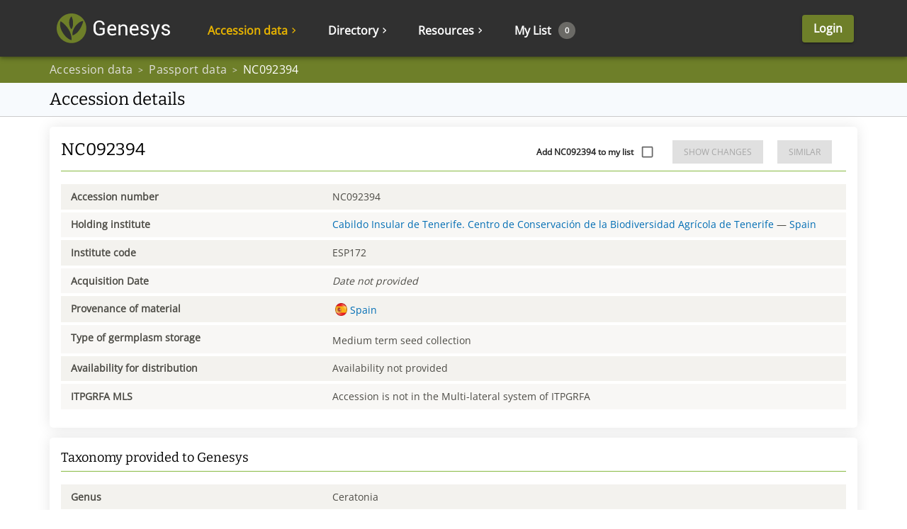

--- FILE ---
content_type: text/html; charset=utf-8
request_url: https://www.genesys-pgr.org/a/76efaa22-d44a-426d-952e-4e7775a6f213
body_size: 62439
content:
<!doctype html><html lang="en" dir="ltr"><head><meta data-rh="true" property="og:title" content="NC092394"/><meta data-rh="true" property="twitter:title" name="twitter:title" content="NC092394"/><meta data-rh="true" property="twitter:site" name="twitter:site" content="@GenesysPGR"/><meta data-rh="true" property="twitter:card" name="twitter:card" content="summary"/><meta data-rh="true" name="description" content="Ceratonia siliqua L. accession ”NC092394” at Cabildo Insular de Tenerife. Centro de Conservación de la Biodiversidad Agrícola de Tenerife [ESP172]"/><meta data-rh="true" property="og:description" content="Ceratonia siliqua L. accession ”NC092394” at Cabildo Insular de Tenerife. Centro de Conservación de la Biodiversidad Agrícola de Tenerife [ESP172]"/><meta data-rh="true" property="twitter:description" name="twitter:description" content="Ceratonia siliqua L. accession ”NC092394” at Cabildo Insular de Tenerife. Centro de Conservación de la Biodiversidad Agrícola de Tenerife [ESP172]"/><link data-rh="true" rel="preconnect" href="https://api.genesys-pgr.org"/><link data-rh="true" rel="dns-prefetch" href="https://api.genesys-pgr.org"/><base href="/"/><meta charset="UTF-8"/><meta name="viewport" content="width=device-width,minimum-scale=1,initial-scale=1,user-scalable=yes"/><meta name="author" content="Genesys Team, helpdesk@genesys-pgr.org"/><style id="server-side-styles">.ui-jss209 {
  font-size: 1rem;
}
.ui-jss86 {
  height: 100%;
  position: relative;
  box-sizing: border-box;
  overflow-x: visible;
  transition: all 0.1s;
}
.ui-jss87 {
  padding: 0 20px;
  box-shadow: 0px 5px 5px rgba(0, 0, 0, 0.2);
  font-weight: normal;
  border-radius: 0 0 5px 5px;
  background-color: #FAFAFA;
}
.ui-jss88 {
  width: auto;
  height: 100%;
  display: flex;
  outline: none;
  box-sizing: border-box;
  align-items: center;
}
.ui-jss89 {
  height: 1.5rem;
  display: flex;
  align-items: center;
}
.ui-jss90 {
  width: auto;
  cursor: pointer;
  height: 100%;
  display: flex;
  outline: none;
  padding: 0 1.42rem;
  box-sizing: border-box;
  align-items: center;
  font-weight: bold;
  padding-top: 6px;
}
.ui-jss91.MuiSvgIcon-root {
  width: 0.8em;
  height: 0.8em;
  transition: transform 0.1s;
}
.ui-jss92 {
  color: #e7b300;
}
.ui-jss93 {
  color: #e7b300;
  transform: rotate(90deg);
}
.ui-jss94 {
  font-size: 1.14rem;
}
.ui-jss94 > span {
  display: flex;
  align-items: center;
}
.ui-jss95 {
  cursor: pointer;
  display: flex;
  outline: none;
  padding: 0 1.42rem;
  font-size: 1.14rem;
  align-items: center;
  user-select: none;
}
.ui-jss96 > div > a > div > span {
  font-size: 1.14rem;
}
.ui-jss96 > div, .ui-jss96 > form > div {
  height: 3.3rem;
  transition: all 0.1s;
  border-bottom: solid 1px #D5D5D5;
}
.ui-jss96 > div > a, .ui-jss96 > form > div > a {
  white-space: nowrap;
}
.ui-jss96 > div:last-child, .ui-jss96 > form > div:last-child {
  border-bottom: none;
}
.ui-jss96 > div > a > div, .ui-jss96 > form > div > a > div {
  color: #006DB4 !important;
}
.ui-jss97 {
  right: 1.2rem;
  position: absolute;
  min-width: 100%;
  padding-top: 1rem;
  padding-bottom: 0.5rem;
}
.ui-jss98 {
  color: #e7b300 !important;
}
.ui-jss99 {
  color: #A7A7A7;
}
.ui-jss72 {
  height: 100%;
  position: relative;
  box-sizing: border-box;
  overflow-x: visible;
  transition: all 0.1s;
}
.ui-jss73 {
  padding: 0 20px;
  box-shadow: 0px 5px 5px rgba(0, 0, 0, 0.2);
  font-weight: normal;
  border-radius: 0 0 5px 5px;
  background-color: #FAFAFA;
}
.ui-jss74 {
  width: auto;
  height: 100%;
  display: flex;
  outline: none;
  box-sizing: border-box;
  align-items: center;
}
.ui-jss75 {
  height: 1.5rem;
  display: flex;
  align-items: center;
}
.ui-jss76 {
  width: auto;
  cursor: pointer;
  height: 100%;
  display: flex;
  outline: none;
  padding: 0 1.42rem;
  box-sizing: border-box;
  align-items: center;
  font-weight: bold;
  padding-top: 6px;
}
.ui-jss77.MuiSvgIcon-root {
  width: 0.8em;
  height: 0.8em;
  transition: transform 0.1s;
}
.ui-jss78 {
  color: #e7b300;
}
.ui-jss79 {
  color: #e7b300;
  transform: rotate(90deg);
}
.ui-jss80 {
  font-size: 1.14rem;
}
.ui-jss80 > span {
  display: flex;
  align-items: center;
}
.ui-jss81 {
  cursor: pointer;
  display: flex;
  outline: none;
  padding: 0 1.42rem;
  font-size: 1.14rem;
  align-items: center;
  user-select: none;
}
.ui-jss82 > div > a > div > span {
  font-size: 1.14rem;
}
.ui-jss82 > div, .ui-jss82 > form > div {
  height: 3.3rem;
  transition: all 0.1s;
  border-bottom: solid 1px #D5D5D5;
}
.ui-jss82 > div > a, .ui-jss82 > form > div > a {
  white-space: nowrap;
}
.ui-jss82 > div:last-child, .ui-jss82 > form > div:last-child {
  border-bottom: none;
}
.ui-jss82 > div > a > div, .ui-jss82 > form > div > a > div {
  color: #006DB4 !important;
}
.ui-jss83 {
  right: 1.2rem;
  position: absolute;
  min-width: 100%;
  padding-top: 1rem;
  padding-bottom: 0.5rem;
}
.ui-jss84 {
  color: #e7b300 !important;
}
.ui-jss85 {
  color: #A7A7A7;
}
.ui-jss42 {
  height: 100%;
  position: relative;
  box-sizing: border-box;
  overflow-x: visible;
  transition: all 0.1s;
}
.ui-jss43 {
  padding: 0 20px;
  box-shadow: 0px 5px 5px rgba(0, 0, 0, 0.2);
  font-weight: normal;
  border-radius: 0 0 5px 5px;
  background-color: #FAFAFA;
}
.ui-jss44 {
  width: auto;
  height: 100%;
  display: flex;
  outline: none;
  box-sizing: border-box;
  align-items: center;
}
.ui-jss45 {
  height: 1.5rem;
  display: flex;
  align-items: center;
}
.ui-jss46 {
  width: auto;
  cursor: pointer;
  height: 100%;
  display: flex;
  outline: none;
  padding: 0 1.42rem;
  box-sizing: border-box;
  align-items: center;
  font-weight: bold;
  padding-top: 6px;
}
.ui-jss47.MuiSvgIcon-root {
  width: 0.8em;
  height: 0.8em;
  transition: transform 0.1s;
}
.ui-jss48 {
  color: #e7b300;
}
.ui-jss49 {
  color: #e7b300;
  transform: rotate(90deg);
}
.ui-jss50 {
  font-size: 1.14rem;
}
.ui-jss50 > span {
  display: flex;
  align-items: center;
}
.ui-jss51 {
  cursor: pointer;
  display: flex;
  outline: none;
  padding: 0 1.42rem;
  font-size: 1.14rem;
  align-items: center;
  user-select: none;
}
.ui-jss52 > div > a > div > span {
  font-size: 1.14rem;
}
.ui-jss52 > div, .ui-jss52 > form > div {
  height: 3.3rem;
  transition: all 0.1s;
  border-bottom: solid 1px #D5D5D5;
}
.ui-jss52 > div > a, .ui-jss52 > form > div > a {
  white-space: nowrap;
}
.ui-jss52 > div:last-child, .ui-jss52 > form > div:last-child {
  border-bottom: none;
}
.ui-jss52 > div > a > div, .ui-jss52 > form > div > a > div {
  color: #006DB4 !important;
}
.ui-jss53 {
  right: 1.2rem;
  position: absolute;
  min-width: 100%;
  padding-top: 1rem;
  padding-bottom: 0.5rem;
}
.ui-jss54 {
  color: #e7b300 !important;
}
.ui-jss55 {
  color: #A7A7A7;
}
.ui-jss28 {
  height: 100%;
  position: relative;
  box-sizing: border-box;
  overflow-x: visible;
  transition: all 0.1s;
}
.ui-jss29 {
  padding: 0 20px;
  box-shadow: 0px 5px 5px rgba(0, 0, 0, 0.2);
  font-weight: normal;
  border-radius: 0 0 5px 5px;
  background-color: #FAFAFA;
}
.ui-jss30 {
  width: auto;
  height: 100%;
  display: flex;
  outline: none;
  box-sizing: border-box;
  align-items: center;
}
.ui-jss31 {
  height: 1.5rem;
  display: flex;
  align-items: center;
}
.ui-jss32 {
  width: auto;
  cursor: pointer;
  height: 100%;
  display: flex;
  outline: none;
  padding: 0 1.42rem;
  box-sizing: border-box;
  align-items: center;
  font-weight: bold;
  padding-top: 6px;
}
.ui-jss33.MuiSvgIcon-root {
  width: 0.8em;
  height: 0.8em;
  transition: transform 0.1s;
}
.ui-jss34 {
  color: #e7b300;
}
.ui-jss35 {
  color: #e7b300;
  transform: rotate(90deg);
}
.ui-jss36 {
  font-size: 1.14rem;
}
.ui-jss36 > span {
  display: flex;
  align-items: center;
}
.ui-jss37 {
  cursor: pointer;
  display: flex;
  outline: none;
  padding: 0 1.42rem;
  font-size: 1.14rem;
  align-items: center;
  user-select: none;
}
.ui-jss38 > div > a > div > span {
  font-size: 1.14rem;
}
.ui-jss38 > div, .ui-jss38 > form > div {
  height: 3.3rem;
  transition: all 0.1s;
  border-bottom: solid 1px #D5D5D5;
}
.ui-jss38 > div > a, .ui-jss38 > form > div > a {
  white-space: nowrap;
}
.ui-jss38 > div:last-child, .ui-jss38 > form > div:last-child {
  border-bottom: none;
}
.ui-jss38 > div > a > div, .ui-jss38 > form > div > a > div {
  color: #006DB4 !important;
}
.ui-jss39 {
  right: 1.2rem;
  position: absolute;
  min-width: 100%;
  padding-top: 1rem;
  padding-bottom: 0.5rem;
}
.ui-jss40 {
  color: #e7b300 !important;
}
.ui-jss41 {
  color: #A7A7A7;
}
.ui-jss27 {
  width: 100%;
  height: 100%;
  display: flex;
  flex-direction: row;
}
@media (max-width:1199.95px) {
  .ui-jss27 {
    display: none;
  }
}
  .ui-jss58.MuiButton-root {
    height: 100%;
    margin-left: 3rem;
  }
@media (max-width:599.95px) {
  .ui-jss58.MuiButton-root {
    margin: 0;
  }
}
  .ui-jss59 {
    height: 100%;
    display: flex;
    overflow-x: visible;
    align-items: center;
  }
  .ui-jss60 {
    top: 80px;
    right: 0;
    max-width: 100%;
    min-width: auto;
    margin-top: 0;
    border-radius: 0 0 5px 5px;
    background-color: #FAFAFA;
  }
@media (max-width:599.95px) {
  .ui-jss60 {
    top: 56px;
    width: 100%;
    height: 100vh !important;
    z-index: 2000;
  }
}
  html[dir="rtl"] .ui-jss60 {
    top: 100%;
    left: 0;
    right: auto;
  }
  .ui-jss61 {
    top: 0;
    right: 0;
    width: 340px;
    padding: 0;
    position: relative;
    min-width: auto;
    margin-top: 0;
    background-color: #FAFAFA;
  }
  html[dir="rtl"] .ui-jss61 {
    left: 0;
    right: auto;
  }
  .ui-jss62 {
    color: #006DB4;
    display: flex;
    align-items: center;
    margin-left: 26px;
    border-bottom: none !important;
  }
  .ui-jss63 {
    margin: 0 20px;
    padding: 0;
    min-height: 3.3rem;
    text-align: left;
    flex-direction: column;
    justify-content: center;
  }
  .ui-jss64 {
    height: 100% !important;
  }
  .ui-jss65 {
    width: 100%;
    height: 3.3rem;
    display: flex;
    align-items: center;
    justify-content: space-between;
  }
  .ui-jss66 {
    width: 1em;
    height: 1em;
    transition: transform 0.1s;
    vertical-align: middle;
  }
  html[dir="rtl"] .ui-jss66 {
    margin: 0 8px 0 -8px;
  }
  .ui-jss67 {
    width: 0.8em;
    height: 0.8em;
    vertical-align: middle;
  }
  .ui-jss68 {
    color: #6e7f29 !important;
  }
  .ui-jss69 {
    transform: rotate(90deg);
  }
  .ui-jss70 {
    align-items: flex-start;
  }
  .ui-jss71 {
    color: #006DB4 !important;
    white-space: nowrap;
  }
  .ui-jss6 {
    width: 100%;
    margin-top: 90px;
  }
  .ui-jss7 {
    height: auto;
    z-index: 1299 !important;
    padding-right: 0!important;
  }
  .ui-jss8 {
    transition: all 500ms;
  }
  .ui-jss8.MuiToolbar-root {
    width: 100%;
    height: 80px;
    margin: 0 auto;
    display: flex;
    padding: 0;
    max-width: 100%;
    justify-content: space-between;
  }
@media (max-width:599.95px) {
  .ui-jss8.MuiToolbar-root {
    height: 56px;
  }
}
  .ui-jss9 {
    max-width: 1140px !important;
  }
@media (max-width:1199.95px) {
  .ui-jss9 {
    max-width: 100% !important;
  }
}
  .ui-jss10 {
    max-width: 100% !important;
  }
  .ui-jss11 {
    display: flex;
    box-sizing: border-box;
    align-items: center;
    flex-direction: row;
    justify-content: space-between;
  }
  .ui-jss12.MuiButton-root {
    color: #ffffff;
    cursor: pointer;
    height: auto;
    margin: 0 5px 0 3rem;
    font-size: 1.14rem;
    min-width: 48px;
    font-weight: 800;
    border-radius: 4px;
    text-transform: none;
  }
  .ui-jss13 {
    flex: 1;
    max-width: 360px;
  }
  .ui-jss14 {
    height: 45px;
  }
  .ui-jss15 {
    font-size: 8.5px;
    margin-top: 5px;
    text-align: center;
    font-weight: bold;
    margin-bottom: 5px;
  }
  .ui-jss16 {
    width: 85px;
    height: 80px;
    display: flex;
    box-sizing: border-box;
    flex-direction: column;
    justify-content: flex-end;
    background-color: #6e7f29;
  }
@media (max-width:599.95px) {
  .ui-jss16 {
    height: 56px;
    padding-top: 5px;
  }
}
  .ui-jss17 {
    width: 100%;
    height: 27px;
    display: inline-block;
    vertical-align: middle;
  }
  .ui-jss18 {
    color: #000000;
    margin: 0 40px 0 20px;
    display: inline-block;
    font-size: 2rem;
    font-weight: bold;
    user-select: none;
    vertical-align: middle;
  }
  html[dir="rtl"] .ui-jss18 {
    margin: 0 20px 0 40px;
  }
@media (max-width:1199.95px) {
  .ui-jss18 {
    font-size: 1.5rem;
  }
}
@media (max-width:599.95px) {
  .ui-jss18 {
    margin: 0 20px 0 10px;
  }
}
  .ui-jss19 {
    width: 3.6rem;
    height: 3.5rem;
    box-sizing: border-box;
    background-color: #88B941;
  }
@media (max-width:1199.95px) {
  .ui-jss20 {
    display: none !important;
  }
}
@media (min-width:1200px) {
  .ui-jss21 {
    display: none !important;
  }
}
  .ui-jss22 {
    height: 100%;
    display: flex;
    box-sizing: border-box;
    align-items: center;
    white-space: nowrap;
    flex-direction: row;
    justify-content: center;
  }
  html[dir="ltr"] .ui-jss22 {
    padding-right: 35px;
  }
  html[dir="rtl"] .ui-jss22 {
    padding-left: 35px;
  }
@media (max-width:1199.95px) {
  .ui-jss22 {
    justify-content: flex-end;
  }
}
@media (max-width:599.95px) {
  .ui-jss22 {
    display: none;
  }
}
@media (max-width:599.95px) {
  html[dir="rtl"] .ui-jss22 {
    padding-right: 20px;
  }
}
@media (max-width:599.95px) {
  html[dir="ltr"] .ui-jss22 {
    padding-left: 20px;
  }
}
@media (max-width:1459.95px) {
  html[dir="rtl"] .ui-jss23 {
    padding-right: 0;
  }
}
@media (max-width:1459.95px) {
  html[dir="ltr"] .ui-jss23 {
    padding-left: 0;
  }
}
  .ui-jss24 {
    margin-bottom: 80px;
  }
@media (max-width:599.95px) {
  .ui-jss24 {
    margin-bottom: 56px;
  }
}
  .ui-jss25 {
    height: 100%;
    display: flex;
    position: relative;
    overflow-x: visible;
    align-items: center;
    flex-shrink: 0;
  }
  html[dir="ltr"] .ui-jss25 {
    padding-left: 20px;
  }
  html[dir="rtl"] .ui-jss25 {
    padding-right: 20px;
  }
  .ui-jss26 {
    height: 100%;
  }
  html[dir="ltr"] .ui-jss26 {
    padding-left: 20px;
  }
  html[dir="rtl"] .ui-jss26 {
    padding-right: 20px;
  }
@media (max-width:599.95px) {
  .ui-jss26 {
    padding: 0 !important;
  }
}
  .ui-jss56 {
    display: flex;
    align-items: center;
  }
@media (max-width:599.95px) {
  .ui-jss56 {
    justify-content: space-between;
  }
}
  .ui-jss57 {
    top: calc(50% - 9px);
    color: #fff;
    display: inline-flex;
    padding: 3px;
    font-size: 11px;
    min-width: 1.6em;
    min-height: 1.6em;
    align-items: center;
    margin-left: 10px;
    border-radius: 50%;
    justify-content: center;
    background-color: #6B6A66;
  }
  html[dir="rtl"] .ui-jss57 {
    margin-left: 8px;
    margin-right: 10px;
  }
@media (max-width:1199.95px) {
  .ui-jss57 {
    margin: 4px 0;
    padding: 0 10px;
    position: initial;
    font-size: initial;
    transform: scale(0.7);
    min-height: 2rem;
  }
}
  .ui-jss3 {
    height: 80px;
    display: flex;
    padding: 0 1rem 0 0;
    align-items: center;
  }
  .ui-jss3:hover > svg:first-of-type path {
    fill: #e7b300!important;
  }
  .ui-jss4 {
    height: 42px;
    display: inline-block;
    padding-left: 0.7143rem;
    padding-right: 0.7143rem;
    padding-bottom: 0px;
    vertical-align: middle;
  }
  .ui-jss5 {
    height: 27px;
    display: inline-block;
    vertical-align: middle;
  }
  .ui-jss1 {
    margin: 0 auto;
    max-width: 1140px;
  }
  .ui-jss2.MuiSvgIcon-root {
    width: 100%;
    height: 100%;
    max-width: 200px;
  }
  .ui-jss208:hover > svg:first-of-type path {
    fill: #e7b300!important;
  }
  .ui-jss126 {
    width: 100%;
    height: auto;
    display: flex;
    overflow: visible;
    position: absolute;
    flex-direction: row;
  }
  .ui-jss127 {
    display: flex;
    flex-grow: 1;
    max-width: 100%;
    min-height: calc(100vh - 80px);
    flex-direction: column;
  }
@media (max-width:599.95px) {
  .ui-jss127 {
    min-height: calc(100vh - 56px);
  }
}
  .ui-jss128 {
    height: calc(100vh - 80px);
    overflow: hidden;
    flex-shrink: 2;
  }
@media (max-width:599.95px) {
  .ui-jss128 {
    height: calc(100vh - 56px);
  }
}
  .ui-jss129 {
    max-width: calc(100% - 24px);
  }
  .ui-jss130 {
    max-width: calc(100% - 360px);
  }
  html[dir="rtl"] .ui-jss130 {
    min-width: calc(100% - 420px);
  }
  .ui-jss131 {
    max-width: calc(100% - 360px);
  }
@media (max-width:899.95px) {
  .ui-jss131 {
    max-width: calc(100% - 24px);
  }
}
  .ui-jss132 {
    flex: 1;
    width: 100%;
  }
  .ui-jss133 {
    height: 100%;
    flex-basis: initial;
  }
  .ui-jss134 {
    flex-grow: initial;
  }
  .ui-jss135 {
    padding-left: 1em;
    padding-right: 1em;
  }
  .ui-jss136 {
    margin-bottom: 1em;
  }
  .ui-jss138 {
    height: 100%;
    margin-bottom: 1em;
  }
  .ui-jss139 {
    font-size: 1.3rem !important;
  }
  .ui-jss140 {
    margin: 0;
    align-self: center;
  }
  .ui-jss141 {
    display: flex;
  }
  .ui-jss142 {
    flex-grow: 0;
  }
  .ui-jss143 {
    width: 100%;
    height: auto;
    display: flex;
    overflow: visible;
    position: absolute;
    flex-direction: row;
  }
  .ui-jss144 {
    display: flex;
    flex-grow: 1;
    max-width: 100%;
    min-height: calc(100vh - 80px);
    flex-direction: column;
  }
@media (max-width:599.95px) {
  .ui-jss144 {
    min-height: calc(100vh - 56px);
  }
}
  .ui-jss145 {
    height: calc(100vh - 80px);
    overflow: hidden;
    flex-shrink: 2;
  }
@media (max-width:599.95px) {
  .ui-jss145 {
    height: calc(100vh - 56px);
  }
}
  .ui-jss146 {
    max-width: calc(100% - 24px);
  }
  .ui-jss147 {
    max-width: calc(100% - 360px);
  }
  html[dir="rtl"] .ui-jss147 {
    min-width: calc(100% - 420px);
  }
  .ui-jss148 {
    max-width: calc(100% - 360px);
  }
@media (max-width:899.95px) {
  .ui-jss148 {
    max-width: calc(100% - 24px);
  }
}
  .ui-jss149 {
    flex: 1;
    width: 100%;
  }
  .ui-jss150 {
    height: 100%;
    flex-basis: initial;
  }
  .ui-jss151 {
    flex-grow: initial;
  }
  .ui-jss152 {
    padding-left: 1em;
    padding-right: 1em;
  }
  .ui-jss153 {
    margin-bottom: 1em;
  }
  .ui-jss155 {
    height: 100%;
    margin-bottom: 1em;
  }
  .ui-jss156 {
    font-size: 1.3rem !important;
  }
  .ui-jss157 {
    margin: 0;
    align-self: center;
  }
  .ui-jss158 {
    display: flex;
  }
  .ui-jss159 {
    flex-grow: 0;
  }
  .ui-jss180 {
    width: 100%;
    height: auto;
    display: flex;
    overflow: visible;
    position: absolute;
    flex-direction: row;
  }
  .ui-jss181 {
    display: flex;
    flex-grow: 1;
    max-width: 100%;
    min-height: calc(100vh - 80px);
    flex-direction: column;
  }
@media (max-width:599.95px) {
  .ui-jss181 {
    min-height: calc(100vh - 56px);
  }
}
  .ui-jss182 {
    height: calc(100vh - 80px);
    overflow: hidden;
    flex-shrink: 2;
  }
@media (max-width:599.95px) {
  .ui-jss182 {
    height: calc(100vh - 56px);
  }
}
  .ui-jss183 {
    max-width: calc(100% - 24px);
  }
  .ui-jss184 {
    max-width: calc(100% - 360px);
  }
  html[dir="rtl"] .ui-jss184 {
    min-width: calc(100% - 420px);
  }
  .ui-jss185 {
    max-width: calc(100% - 360px);
  }
@media (max-width:899.95px) {
  .ui-jss185 {
    max-width: calc(100% - 24px);
  }
}
  .ui-jss186 {
    flex: 1;
    width: 100%;
  }
  .ui-jss187 {
    height: 100%;
    flex-basis: initial;
  }
  .ui-jss188 {
    flex-grow: initial;
  }
  .ui-jss189 {
    padding-left: 1em;
    padding-right: 1em;
  }
  .ui-jss190 {
    margin-bottom: 1em;
  }
  .ui-jss192 {
    height: 100%;
    margin-bottom: 1em;
  }
  .ui-jss193 {
    font-size: 1.3rem !important;
  }
  .ui-jss194 {
    margin: 0;
    align-self: center;
  }
  .ui-jss195 {
    display: flex;
  }
  .ui-jss196 {
    flex-grow: 0;
  }
  .ui-jss105 {
    width: 100%;
    height: auto;
    display: flex;
    overflow: visible;
    position: absolute;
    flex-direction: row;
  }
  .ui-jss106 {
    display: flex;
    flex-grow: 1;
    max-width: 100%;
    min-height: calc(100vh - 80px);
    flex-direction: column;
  }
@media (max-width:599.95px) {
  .ui-jss106 {
    min-height: calc(100vh - 56px);
  }
}
  .ui-jss107 {
    height: calc(100vh - 80px);
    overflow: hidden;
    flex-shrink: 2;
  }
@media (max-width:599.95px) {
  .ui-jss107 {
    height: calc(100vh - 56px);
  }
}
  .ui-jss108 {
    max-width: calc(100% - 24px);
  }
  .ui-jss109 {
    max-width: calc(100% - 360px);
  }
  html[dir="rtl"] .ui-jss109 {
    min-width: calc(100% - 420px);
  }
  .ui-jss110 {
    max-width: calc(100% - 360px);
  }
@media (max-width:899.95px) {
  .ui-jss110 {
    max-width: calc(100% - 24px);
  }
}
  .ui-jss111 {
    flex: 1;
    width: 100%;
  }
  .ui-jss112 {
    height: 100%;
    flex-basis: initial;
  }
  .ui-jss113 {
    flex-grow: initial;
  }
  .ui-jss114 {
    padding-left: 1em;
    padding-right: 1em;
  }
  .ui-jss115 {
    margin-bottom: 1em;
  }
  .ui-jss117 {
    height: 100%;
    margin-bottom: 1em;
  }
  .ui-jss118 {
    font-size: 1.3rem !important;
  }
  .ui-jss119 {
    margin: 0;
    align-self: center;
  }
  .ui-jss120 {
    display: flex;
  }
  .ui-jss121 {
    flex-grow: 0;
  }
  .ui-jss125 {
    padding: 10px;
    min-height: 48px;
    border-bottom: 1px #ccc solid;
    background-color: #f7fafd;
  }
  .ui-jss165 {
    color: #4d4c46;
    display: flex;
    flex-wrap: wrap;
  }
  .ui-jss166 {
    margin-top: 2px !important;
    margin-bottom: 2px !important;
  }
  .ui-jss166 a {
    overflow-wrap: break-word;
  }
  .ui-jss166:nth-child(even) > div {
    height: 100%;
    background-color: #f8f7f5;
  }
  .ui-jss166:nth-child(odd) > div {
    height: 100%;
    background-color: #f3f2ee;
  }
  .ui-jss167 {
    font-size: 1rem;
  }
  .ui-jss168 {
    padding: .7rem 1rem;
    font-size: 1rem;
  }
  .ui-jss169 {
    display: flex;
    overflow-x: hidden;
    align-items: flex-end;
  }
@media (max-width:899.95px) {
  .ui-jss169 {
    justify-content: flex-end;
  }
}
  .ui-jss170 {
    display: flex;
    overflow-x: hidden;
    justify-content: flex-end;
  }
  .ui-jss171 {
    color: #4d4c46;
    display: flex;
    flex-wrap: wrap;
  }
  .ui-jss172 {
    margin-top: 2px !important;
    margin-bottom: 2px !important;
  }
  .ui-jss172 a {
    overflow-wrap: break-word;
  }
  .ui-jss172:nth-child(even) > div {
    height: 100%;
    background-color: #f8f7f5;
  }
  .ui-jss172:nth-child(odd) > div {
    height: 100%;
    background-color: #f3f2ee;
  }
  .ui-jss173 {
    font-size: 1rem;
  }
  .ui-jss174 {
    padding: .7rem 1rem;
    font-size: 1rem;
  }
  .ui-jss175 {
    display: flex;
    overflow-x: hidden;
    align-items: flex-end;
  }
@media (max-width:899.95px) {
  .ui-jss175 {
    justify-content: flex-end;
  }
}
  .ui-jss176 {
    display: flex;
    overflow-x: hidden;
    justify-content: flex-end;
  }
  .ui-jss197.MuiSvgIcon-root {
    font-size: 1.2rem;
    vertical-align: text-top;
  }
  html[dir="ltr"] .ui-jss197.MuiSvgIcon-root {
    margin: 0.1rem 0.3rem -0.1rem 0;
  }
  html[dir="rtl"] .ui-jss197.MuiSvgIcon-root {
    margin: 0.1rem 0rem -0.1rem 0.3rem;
  }
  .ui-jss198 {
    line-height: 1rem;
  }
  .ui-jss200 {
    width: 100%;
    height: 300px;
  }
  .ui-jss201 {
    height: calc(100vh - 242px);
    min-height: 500px;
  }
@media (max-width:1199.95px) {
  .ui-jss201 {
    height: calc(100vh - 212px);
  }
}
@media (max-width:899.95px) {
  .ui-jss201 {
    height: 500px;
  }
}
  .ui-jss202 {
    top: 4px;
    width: 20px;
    height: 20px;
    position: relative;
    margin-left: 20px;
    margin-right: 4px;
  }
@media (max-width:899.95px) {
  .ui-jss202 {
    margin-left: 0;
  }
}
@media (max-width:899.95px) {
  .ui-jss203 {
    display: block;
  }
}
  .ui-jss199 {
    width: calc(100% + 1em) !important;
    margin: -.5em;
  }
  .ui-jss199 > * {
    padding: .5em;
  }
  .ui-jss177 {
    color: #7d7d7d;
    width: 100%;
    display: flex;
    font-size: 12px;
    margin-top: .5em;
    justify-content: space-between;
  }
  .ui-jss178 {
    margin: 0 8px;
    font-size: 16px;
  }
  .ui-jss179 {
    color: #c7254e8c;
    padding: 2px 4px;
    background-color: #f9f2f4;
  }
  .ui-jss163 {
    font-size: 1rem;
  }
  .ui-jss164 {
    z-index: 1250;
  }
  .ui-jss160 {
    top: 50%;
    left: 50%;
    position: absolute;
    margin-top: -12px;
    margin-left: -12px;
  }
  .ui-jss161 {
    width: max-content;
  }
  .ui-jss162 {
    z-index: 1500;
  }
  .ui-jss204 {
    display: flex;
    overflow-x: hidden;
    flex-direction: column;
  }
  .ui-jss204 > div {
    height: auto;
  }
  .ui-jss205 > div:first-of-type {
    display: none;
  }
  .ui-jss206 {
    margin-top: 1em;
  }
  .ui-jss207 > div {
    padding: 0.5rem 1.5rem;
  }
  .ui-jss122 {
    height: 100%;
    margin: 0 auto;
    display: flex;
    align-items: center;
    justify-content: space-between;
  }
@media (max-width:899.95px) {
  .ui-jss122 {
    padding: 0 !important;
  }
}
  .ui-jss122 div, .ui-jss122 p {
    color: #e1e0dd;
    overflow: hidden;
    font-size: 16px;
    max-width: calc(100vw - 20px);
    white-space: nowrap;
    text-overflow: ellipsis;
    letter-spacing: 0.3px;
  }
  .ui-jss122 ol > li:last-child div {
    color: white !important;
  }
  .ui-jss122 [class^=MuiBreadcrumbs-separator] {
    color: #e1e0dd;
  }
  .ui-jss122 ol > li:last-child div p {
    color: white !important;
    font-size: 16px;
  }
  .ui-jss123 {
    font-size: 1.714rem;
  }
  .ui-jss124 {
    background-color: #A7A7A7;
  }
  .ui-jss100 {
    margin-bottom: 1em !important;
  }
  .ui-jss101 {
    background: #c9e2cb;
  }
  .ui-jss102 {
    background: #ffe2e2 !important;
  }
  .ui-jss102 > div {
    background-color: #ffe2e2 !important;
  }
  .ui-jss103 {
    margin: 0 0.2rem 0 0;
    padding: 0;
  }
  html[dir="rtl"] .ui-jss103 {
    margin: 0 0 0 0.2rem;
  }
  .ui-jss104 {
    margin-bottom: 20px;
  }</style><link data-chunk="genesys" rel="stylesheet" href="/static/genesys.eff41022faef62645838.css"><link rel="icon" href="/favicon.ico"/></head><body><!--[if lt IE 7]>
		<p class="browsehappy">You are using an <strong>outdated</strong> browser. Please <a href="http://browsehappy.com/">upgrade your browser</a> to improve your experience.</p>
	<![endif]--><div id="the-app"><div><div class="public-layout"><div class="header-bar ui-jss24"><style data-emotion="css g7j5t1">.css-g7j5t1{display:-webkit-box;display:-webkit-flex;display:-ms-flexbox;display:flex;-webkit-flex-direction:column;-ms-flex-direction:column;flex-direction:column;width:100%;box-sizing:border-box;-webkit-flex-shrink:0;-ms-flex-negative:0;flex-shrink:0;position:fixed;z-index:1100;top:0;left:auto;right:0;background-color:#88ba42;color:rgba(0, 0, 0, 0.87);}@media print{.css-g7j5t1{position:absolute;}}</style><style data-emotion="css 1py80ce">.css-1py80ce{background-color:#fff;color:rgba(0, 0, 0, 0.87);-webkit-transition:box-shadow 300ms cubic-bezier(0.4, 0, 0.2, 1) 0ms;transition:box-shadow 300ms cubic-bezier(0.4, 0, 0.2, 1) 0ms;box-shadow:0px 2px 4px -1px rgba(0,0,0,0.2),0px 4px 5px 0px rgba(0,0,0,0.14),0px 1px 10px 0px rgba(0,0,0,0.12);color:inherit;display:-webkit-box;display:-webkit-flex;display:-ms-flexbox;display:flex;-webkit-flex-direction:column;-ms-flex-direction:column;flex-direction:column;width:100%;box-sizing:border-box;-webkit-flex-shrink:0;-ms-flex-negative:0;flex-shrink:0;position:fixed;z-index:1100;top:0;left:auto;right:0;background-color:#88ba42;color:rgba(0, 0, 0, 0.87);}@media print{.css-1py80ce{position:absolute;}}</style><header class="MuiPaper-root MuiPaper-elevation MuiPaper-elevation4 MuiAppBar-root MuiAppBar-colorPrimary MuiAppBar-positionFixed ui-jss7 mui-fixed css-1py80ce" style="background-color:#303030ff"><style data-emotion="css i6s8oy">.css-i6s8oy{position:relative;display:-webkit-box;display:-webkit-flex;display:-ms-flexbox;display:flex;-webkit-align-items:center;-webkit-box-align:center;-ms-flex-align:center;align-items:center;padding-left:16px;padding-right:16px;min-height:56px;}@media (min-width:600px){.css-i6s8oy{padding-left:24px;padding-right:24px;}}@media (min-width:0px){@media (orientation: landscape){.css-i6s8oy{min-height:48px;}}}@media (min-width:600px){.css-i6s8oy{min-height:64px;}}</style><div class="MuiToolbar-root MuiToolbar-gutters MuiToolbar-regular ui-jss8 ui-jss9 css-i6s8oy"><div class="ui-jss11 ui-jss13"><a href="/"><div class="ui-jss3"><svg class="ui-jss4" xmlns="http://www.w3.org/2000/svg" viewBox="0 0 22.7 22.7" x="0px" y="0px" aria-labelledby="titleID descID"><title id="titleID">Homepage</title><path fill="#6e7f29" class="st0" d="M11.3,0C5.1,0,0,5.1,0,11.3c0,6.3,5.1,11.3,11.3,11.3s11.3-5.1,11.3-11.3C22.7,5.1,17.6,0,11.3,0z M11.4,19.7
	c0,0.1-0.1,0.2,0,0.2c0,0,0,0.1,0,0.1c0,0.1,0,0.1,0,0.2c0,0,0,0.1-0.1,0.1l-0.1,0.1c-2.2-0.6-4-2.3-5.4-4c-1.5-1.9-2.7-4.2-3.1-6.6
	C2.5,8.5,2.5,7.2,3,5.9c2.5,1.6,4.6,3.9,6.2,6.4C10.5,14.5,11.4,17,11.4,19.7C11.4,19.6,11.4,19.6,11.4,19.7z M11.5,11.7
	c0,0-0.1,0.1-0.1,0.1c0,0,0,0,0,0c0,0-0.1,0-0.1,0.1c0,0,0,0-0.1,0l-0.1,0c-0.9-1-1.3-2.4-1.5-3.7C9.4,6.9,9.5,5.4,10,4.1
	c0.3-0.7,0.7-1.4,1.3-1.9c0.8,1.6,1.2,3.3,1.2,5.1C12.6,8.8,12.3,10.4,11.5,11.7C11.5,11.7,11.5,11.7,11.5,11.7z M17.3,12.6
	c-1.2,1.7-2.8,3.2-4.7,4c0,0,0,0,0,0c-0.1,0-0.1,0-0.2,0c0,0-0.1,0-0.1,0c-0.1,0-0.1,0-0.1,0c0,0-0.1,0-0.1,0l-0.1-0.1
	c-0.2-1.8,0.4-3.7,1.3-5.3c1-1.7,2.3-3.3,4-4.4c0.9-0.6,1.9-1,3-1C19.7,8.3,18.7,10.6,17.3,12.6z"></path></svg><svg class="ui-jss5" xmlns="http://www.w3.org/2000/svg" viewBox="0 0 56.2 14" x="0px" y="0px" aria-labelledby="titleID descID" style="padding-top:5px"><title id="titleID">Homepage</title><path class="st0" fill="#ffffff" d="M8.2,9.4c-0.3,0.4-0.7,0.7-1.3,1.1C6.2,10.8,5.4,11,4.4,11c-1.3,0-2.3-0.4-3.2-1.2C0.4,8.9,0,7.9,0,6.6V4.4
		C0,3.1,0.4,2,1.2,1.2C1.9,0.4,2.9,0,4.2,0C5.4,0,6.3,0.3,7,0.9s1.1,1.4,1.1,2.3l0,0H6.7c0-0.6-0.3-1.1-0.7-1.5
		C5.6,1.3,5,1.1,4.2,1.1c-0.8,0-1.5,0.3-2,0.9S1.5,3.4,1.5,4.4v2.2c0,0.9,0.3,1.7,0.8,2.3s1.3,0.9,2.1,0.9c0.6,0,1.1-0.1,1.5-0.2
		C6.3,9.4,6.6,9.3,6.7,9V6.6H4.4V5.5h3.8V9.4z"></path><path class="st0" fill="#ffffff" d="M13.7,11c-1.1,0-2-0.4-2.6-1.1c-0.7-0.7-1-1.7-1-2.9V6.7c0-1.1,0.3-2.1,1-2.8c0.7-0.7,1.5-1.1,2.4-1.1
		c1.1,0,1.9,0.3,2.4,1c0.5,0.6,0.8,1.5,0.8,2.6v0.9h-5.1l0,0c0,0.8,0.2,1.4,0.6,1.9s0.9,0.7,1.6,0.7c0.5,0,0.9-0.1,1.3-0.2
		c0.4-0.1,0.7-0.3,1-0.6l0.6,0.9c-0.3,0.3-0.7,0.5-1.1,0.7C14.9,10.9,14.3,11,13.7,11z M13.5,3.9c-0.5,0-0.9,0.2-1.2,0.6
		c-0.3,0.4-0.6,0.9-0.6,1.5l0,0h3.7V5.9c0-0.6-0.2-1-0.5-1.4S14.1,3.9,13.5,3.9z"></path><path class="st0" fill="#ffffff" d="M19.6,2.9l0.1,1.2c0.3-0.4,0.6-0.7,1-1c0.4-0.2,0.9-0.3,1.4-0.3c0.9,0,1.5,0.3,2,0.8s0.7,1.3,0.7,2.3v5h-1.4
		v-5c0-0.7-0.1-1.2-0.4-1.5c-0.3-0.3-0.7-0.4-1.3-0.4c-0.4,0-0.8,0.1-1.1,0.3C20.2,4.4,20,4.7,19.8,5v5.8h-1.4V2.9H19.6z"></path><path class="st0" fill="#ffffff" d="M30.1,11c-1.1,0-2-0.4-2.6-1.1c-0.7-0.7-1-1.7-1-2.9V6.7c0-1.1,0.3-2.1,1-2.8c0.7-0.7,1.5-1.1,2.4-1.1
		c1.1,0,1.9,0.3,2.4,1c0.5,0.6,0.8,1.5,0.8,2.6v0.9H28l0,0c0,0.8,0.2,1.4,0.6,1.9s0.9,0.7,1.6,0.7c0.5,0,0.9-0.1,1.3-0.2
		c0.4-0.1,0.7-0.3,1-0.6l0.6,0.9c-0.3,0.3-0.7,0.5-1.1,0.7C31.4,10.9,30.8,11,30.1,11z M29.9,3.9c-0.5,0-0.9,0.2-1.2,0.6
		c-0.3,0.4-0.6,0.9-0.6,1.5l0,0h3.7V5.9c0-0.6-0.2-1-0.5-1.4S30.5,3.9,29.9,3.9z"></path><path class="st0" fill="#ffffff" d="M39.4,8.7c0-0.3-0.1-0.6-0.4-0.8c-0.2-0.2-0.7-0.4-1.4-0.5c-1-0.2-1.7-0.5-2.2-0.9c-0.5-0.4-0.7-0.8-0.7-1.5
		c0-0.6,0.3-1.2,0.8-1.6c0.5-0.5,1.3-0.7,2.1-0.7c0.9,0,1.7,0.2,2.2,0.7c0.5,0.5,0.8,1,0.8,1.7l0,0h-1.4c0-0.3-0.1-0.7-0.4-0.9
		c-0.3-0.3-0.7-0.4-1.2-0.4c-0.5,0-0.9,0.1-1.1,0.3c-0.2,0.2-0.4,0.5-0.4,0.8c0,0.3,0.1,0.6,0.3,0.7c0.2,0.2,0.7,0.3,1.3,0.5
		c1,0.2,1.7,0.5,2.2,0.9c0.5,0.4,0.7,0.9,0.7,1.5c0,0.7-0.3,1.3-0.9,1.7c-0.6,0.4-1.3,0.7-2.2,0.7c-1,0-1.8-0.3-2.4-0.8
		s-0.9-1.1-0.8-1.8l0,0h1.4c0,0.5,0.2,0.9,0.6,1.1c0.4,0.2,0.8,0.4,1.3,0.4c0.5,0,0.9-0.1,1.2-0.3C39.2,9.3,39.4,9,39.4,8.7z"></path><path class="st0" fill="#ffffff" d="M45,7.9l0.3,1h0l1.9-6h1.6L45.6,12c-0.2,0.5-0.5,1-0.9,1.4c-0.4,0.4-0.9,0.6-1.5,0.6c-0.1,0-0.3,0-0.4,0
		s-0.3-0.1-0.4-0.1l0.1-1.1c0,0,0.1,0,0.3,0c0.2,0,0.3,0,0.4,0c0.3,0,0.6-0.1,0.8-0.4s0.4-0.6,0.5-0.9l0.3-0.8l-2.9-7.8h1.6L45,7.9z
		"></path><path class="st0" fill="#ffffff" d="M54.8,8.7c0-0.3-0.1-0.6-0.4-0.8c-0.2-0.2-0.7-0.4-1.4-0.5c-1-0.2-1.7-0.5-2.2-0.9c-0.5-0.4-0.7-0.8-0.7-1.5
		c0-0.6,0.3-1.2,0.8-1.6c0.5-0.5,1.3-0.7,2.1-0.7c0.9,0,1.7,0.2,2.2,0.7c0.5,0.5,0.8,1,0.8,1.7l0,0h-1.4c0-0.3-0.1-0.7-0.4-0.9
		C54,4,53.6,3.9,53.1,3.9c-0.5,0-0.9,0.1-1.1,0.3c-0.2,0.2-0.4,0.5-0.4,0.8c0,0.3,0.1,0.6,0.3,0.7c0.2,0.2,0.7,0.3,1.3,0.5
		c1,0.2,1.7,0.5,2.2,0.9C56,7.5,56.2,8,56.2,8.6c0,0.7-0.3,1.3-0.9,1.7c-0.6,0.4-1.3,0.7-2.2,0.7c-1,0-1.8-0.3-2.4-0.8
		s-0.9-1.1-0.8-1.8l0,0h1.4c0,0.5,0.2,0.9,0.6,1.1c0.4,0.2,0.8,0.4,1.3,0.4c0.5,0,0.9-0.1,1.2-0.3C54.6,9.3,54.8,9,54.8,8.7z"></path></svg></div></a></div><div class="ui-jss22 " style="flex-grow:1"><nav class="ui-jss27"><div class="ui-jss28 ui-jss40"><div class="ui-jss32" style="color:white"><span class="ui-jss36 ui-jss40 ">Accession data</span><style data-emotion="css 10dohqv">.css-10dohqv{-webkit-user-select:none;-moz-user-select:none;-ms-user-select:none;user-select:none;width:1em;height:1em;display:inline-block;fill:currentColor;-webkit-flex-shrink:0;-ms-flex-negative:0;flex-shrink:0;-webkit-transition:fill 200ms cubic-bezier(0.4, 0, 0.2, 1) 0ms;transition:fill 200ms cubic-bezier(0.4, 0, 0.2, 1) 0ms;font-size:1.5rem;}</style><svg class="MuiSvgIcon-root MuiSvgIcon-fontSizeMedium ui-jss33 ui-jss34 css-10dohqv" focusable="false" aria-hidden="true" viewBox="0 0 24 24" data-testid="KeyboardArrowRightRoundedIcon"><path d="M9.29 15.88 13.17 12 9.29 8.12a.9959.9959 0 0 1 0-1.41c.39-.39 1.02-.39 1.41 0l4.59 4.59c.39.39.39 1.02 0 1.41L10.7 17.3c-.39.39-1.02.39-1.41 0-.38-.39-.39-1.03 0-1.42"></path></svg></div><style data-emotion="css a0y2e3">.css-a0y2e3{height:0;overflow:hidden;-webkit-transition:height 300ms cubic-bezier(0.4, 0, 0.2, 1) 0ms;transition:height 300ms cubic-bezier(0.4, 0, 0.2, 1) 0ms;visibility:hidden;}</style><div class="MuiCollapse-root MuiCollapse-vertical ui-jss53 ui-jss39 ui-jss29 MuiCollapse-hidden css-a0y2e3" style="min-height:0px"><style data-emotion="css hboir5">.css-hboir5{display:-webkit-box;display:-webkit-flex;display:-ms-flexbox;display:flex;width:100%;}</style><div class="MuiCollapse-wrapper MuiCollapse-vertical css-hboir5"><style data-emotion="css 8atqhb">.css-8atqhb{width:100%;}</style><div class="MuiCollapse-wrapperInner MuiCollapse-vertical css-8atqhb"><div class="ui-jss52 ui-jss38 false"><div class="ui-jss28 undefined"><a class="ui-jss30" href="/a/overview"><div class="ui-jss31 ui-jss40 " style="color:black"><span class="ui-jss36">Passport data</span></div></a></div><div class="ui-jss28 undefined"><a class="ui-jss30" href="/subsets"><div class="ui-jss31  " style="color:black"><span class="ui-jss36">Subsets and core collections</span></div></a></div><div class="ui-jss28 undefined"><a class="ui-jss30" href="/datasets"><div class="ui-jss31  " style="color:black"><span class="ui-jss36">Characterization and Evaluation datasets</span></div></a></div><div class="ui-jss28 undefined"><a class="ui-jss30" href="/descriptorlists"><div class="ui-jss31  " style="color:black"><span class="ui-jss36">Crop descriptor lists</span></div></a></div></div></div></div></div></div><div class="ui-jss28 false"><div class="ui-jss32" style="color:white"><span class="ui-jss36  ">Directory</span><svg class="MuiSvgIcon-root MuiSvgIcon-fontSizeMedium ui-jss33 css-10dohqv" focusable="false" aria-hidden="true" viewBox="0 0 24 24" data-testid="KeyboardArrowRightRoundedIcon"><path d="M9.29 15.88 13.17 12 9.29 8.12a.9959.9959 0 0 1 0-1.41c.39-.39 1.02-.39 1.41 0l4.59 4.59c.39.39.39 1.02 0 1.41L10.7 17.3c-.39.39-1.02.39-1.41 0-.38-.39-.39-1.03 0-1.42"></path></svg></div><div class="MuiCollapse-root MuiCollapse-vertical ui-jss53 ui-jss39 ui-jss29 MuiCollapse-hidden css-a0y2e3" style="min-height:0px"><div class="MuiCollapse-wrapper MuiCollapse-vertical css-hboir5"><div class="MuiCollapse-wrapperInner MuiCollapse-vertical css-8atqhb"><div class="ui-jss52 ui-jss38 false"><div class="ui-jss28 undefined"><a class="ui-jss30" href="/c"><div class="ui-jss31  " style="color:black"><span class="ui-jss36">Highlighted crops</span></div></a></div><div class="ui-jss28 undefined"><a class="ui-jss30" href="/iso3166"><div class="ui-jss31  " style="color:black"><span class="ui-jss36">Provenance of PGRFA</span></div></a></div><div class="ui-jss28 undefined"><a class="ui-jss30" href="/partners"><div class="ui-jss31  " style="color:black"><span class="ui-jss36">Data providers to Genesys</span></div></a></div><div class="ui-jss28 undefined"><a class="ui-jss30" href="/network"><div class="ui-jss31  " style="color:black"><span class="ui-jss36">PGRFA networks in Genesys</span></div></a></div><div class="ui-jss28 undefined"><a class="ui-jss30" href="/bibliography"><div class="ui-jss31  " style="color:black"><span class="ui-jss36">Bibliography</span></div></a></div></div></div></div></div></div><div class="ui-jss28 false"><div class="ui-jss32" style="color:white"><span class="ui-jss36  ">Resources</span><svg class="MuiSvgIcon-root MuiSvgIcon-fontSizeMedium ui-jss33 css-10dohqv" focusable="false" aria-hidden="true" viewBox="0 0 24 24" data-testid="KeyboardArrowRightRoundedIcon"><path d="M9.29 15.88 13.17 12 9.29 8.12a.9959.9959 0 0 1 0-1.41c.39-.39 1.02-.39 1.41 0l4.59 4.59c.39.39.39 1.02 0 1.41L10.7 17.3c-.39.39-1.02.39-1.41 0-.38-.39-.39-1.03 0-1.42"></path></svg></div><div class="MuiCollapse-root MuiCollapse-vertical ui-jss53 ui-jss39 ui-jss29 MuiCollapse-hidden css-a0y2e3" style="min-height:0px"><div class="MuiCollapse-wrapper MuiCollapse-vertical css-hboir5"><div class="MuiCollapse-wrapperInner MuiCollapse-vertical css-8atqhb"><div class="ui-jss52 ui-jss38 false"><div class="ui-jss28 undefined"><a class="ui-jss30" href="/content/about/about"><div class="ui-jss31  " style="color:black"><span class="ui-jss36">About Genesys</span></div></a></div><div class="ui-jss28 undefined"><a class="ui-jss30" href="/content/news"><div class="ui-jss31  " style="color:black"><span class="ui-jss36">Recent activity</span></div></a></div><div class="ui-jss28 undefined"><a class="ui-jss30" href="/content/about/join"><div class="ui-jss31  " style="color:black"><span class="ui-jss36">Join Genesys</span></div></a></div><div class="ui-jss28 undefined"><a class="ui-jss30" href="/content/legal/copying"><div class="ui-jss31  " style="color:black"><span class="ui-jss36">Citation and attribution</span></div></a></div><div class="ui-jss28 undefined"><a class="ui-jss30" href="/content/about/contact"><div class="ui-jss31  " style="color:black"><span class="ui-jss36">Contact us</span></div></a></div><div class="ui-jss28 undefined"><a class="ui-jss30" href="/documentation/basics"><div class="ui-jss31  " style="color:black"><span class="ui-jss36">Accession documentation</span></div></a></div><div class="ui-jss28 undefined"><a class="ui-jss30" href="/documentation/apis"><div class="ui-jss31  " style="color:black"><span class="ui-jss36">Genesys API</span></div></a></div><div class="ui-jss28 undefined"><a class="ui-jss30" href="/documentation/brapi"><div class="ui-jss31  " style="color:black"><span class="ui-jss36">BrAPI</span></div></a></div></div></div></div></div></div><div class="ui-jss28 undefined"><a class="ui-jss32" href="/sel"><div class="ui-jss31  " style="color:white"><span class="ui-jss36"><span class="ui-jss56">My List<span class="ui-jss57 "><span>0</span></span></span></span></div></a></div></nav></div><div class="ui-jss26 ui-jss21"><div class="ui-jss59"><style data-emotion="css 1nkys5p">.css-1nkys5p{font-family:"Open Sans",sans-serif;font-weight:500;font-size:0.875rem;line-height:1.75;text-transform:uppercase;min-width:64px;padding:6px 8px;border-radius:0;-webkit-transition:background-color 250ms cubic-bezier(0.4, 0, 0.2, 1) 0ms,box-shadow 250ms cubic-bezier(0.4, 0, 0.2, 1) 0ms,border-color 250ms cubic-bezier(0.4, 0, 0.2, 1) 0ms,color 250ms cubic-bezier(0.4, 0, 0.2, 1) 0ms;transition:background-color 250ms cubic-bezier(0.4, 0, 0.2, 1) 0ms,box-shadow 250ms cubic-bezier(0.4, 0, 0.2, 1) 0ms,border-color 250ms cubic-bezier(0.4, 0, 0.2, 1) 0ms,color 250ms cubic-bezier(0.4, 0, 0.2, 1) 0ms;color:inherit;border-color:currentColor;}.css-1nkys5p:hover{-webkit-text-decoration:none;text-decoration:none;background-color:rgba(0, 0, 0, 0.04);}@media (hover: none){.css-1nkys5p:hover{background-color:transparent;}}.css-1nkys5p.Mui-disabled{color:rgba(0, 0, 0, 0.26);}</style><style data-emotion="css 1b5edq1">.css-1b5edq1{display:-webkit-inline-box;display:-webkit-inline-flex;display:-ms-inline-flexbox;display:inline-flex;-webkit-align-items:center;-webkit-box-align:center;-ms-flex-align:center;align-items:center;-webkit-box-pack:center;-ms-flex-pack:center;-webkit-justify-content:center;justify-content:center;position:relative;box-sizing:border-box;-webkit-tap-highlight-color:transparent;background-color:transparent;outline:0;border:0;margin:0;border-radius:0;padding:0;cursor:pointer;-webkit-user-select:none;-moz-user-select:none;-ms-user-select:none;user-select:none;vertical-align:middle;-moz-appearance:none;-webkit-appearance:none;-webkit-text-decoration:none;text-decoration:none;color:inherit;font-family:"Open Sans",sans-serif;font-weight:500;font-size:0.875rem;line-height:1.75;text-transform:uppercase;min-width:64px;padding:6px 8px;border-radius:0;-webkit-transition:background-color 250ms cubic-bezier(0.4, 0, 0.2, 1) 0ms,box-shadow 250ms cubic-bezier(0.4, 0, 0.2, 1) 0ms,border-color 250ms cubic-bezier(0.4, 0, 0.2, 1) 0ms,color 250ms cubic-bezier(0.4, 0, 0.2, 1) 0ms;transition:background-color 250ms cubic-bezier(0.4, 0, 0.2, 1) 0ms,box-shadow 250ms cubic-bezier(0.4, 0, 0.2, 1) 0ms,border-color 250ms cubic-bezier(0.4, 0, 0.2, 1) 0ms,color 250ms cubic-bezier(0.4, 0, 0.2, 1) 0ms;color:inherit;border-color:currentColor;}.css-1b5edq1::-moz-focus-inner{border-style:none;}.css-1b5edq1.Mui-disabled{pointer-events:none;cursor:default;}@media print{.css-1b5edq1{-webkit-print-color-adjust:exact;color-adjust:exact;}}.css-1b5edq1:hover{-webkit-text-decoration:none;text-decoration:none;background-color:rgba(0, 0, 0, 0.04);}@media (hover: none){.css-1b5edq1:hover{background-color:transparent;}}.css-1b5edq1.Mui-disabled{color:rgba(0, 0, 0, 0.26);}</style><button class="MuiButtonBase-root MuiButton-root MuiButton-text MuiButton-textInherit MuiButton-sizeMedium MuiButton-textSizeMedium MuiButton-colorInherit MuiButton-root MuiButton-text MuiButton-textInherit MuiButton-sizeMedium MuiButton-textSizeMedium MuiButton-colorInherit ui-jss58 css-1b5edq1" tabindex="0" type="button"><svg class="" width="24" height="24" viewBox="0 0 24 24" fill="none" xmlns="http://www.w3.org/2000/svg"><title id="titleID">Menu hamburger icon</title><line x1="4.65" y1="5.35" x2="19.35" y2="5.35" stroke="white" stroke-width="1.3" stroke-linecap="round"></line><line x1="4.65" y1="11.35" x2="15.35" y2="11.35" stroke="white" stroke-width="1.3" stroke-linecap="round"></line><line x1="4.65" y1="17.35" x2="19.35" y2="17.35" stroke="white" stroke-width="1.3" stroke-linecap="round"></line></svg></button><div class="MuiCollapse-root MuiCollapse-vertical ui-jss53 ui-jss60 MuiCollapse-hidden css-a0y2e3" style="min-height:0px"><div class="MuiCollapse-wrapper MuiCollapse-vertical css-hboir5"><div class="MuiCollapse-wrapperInner MuiCollapse-vertical css-8atqhb"><div class="ui-jss52 false"><div class="ui-jss64 ui-jss68 ui-jss72 ui-jss63 ui-jss81"><div class="ui-jss65 "><span>Accession data</span><svg class="MuiSvgIcon-root MuiSvgIcon-fontSizeMedium ui-jss66 css-10dohqv" focusable="false" aria-hidden="true" viewBox="0 0 24 24" data-testid="KeyboardArrowRightRoundedIcon"><path d="M9.29 15.88 13.17 12 9.29 8.12a.9959.9959 0 0 1 0-1.41c.39-.39 1.02-.39 1.41 0l4.59 4.59c.39.39.39 1.02 0 1.41L10.7 17.3c-.39.39-1.02.39-1.41 0-.38-.39-.39-1.03 0-1.42"></path></svg></div><div class="MuiCollapse-root MuiCollapse-vertical ui-jss53 ui-jss61 MuiCollapse-hidden css-a0y2e3" style="min-height:0px"><div class="MuiCollapse-wrapper MuiCollapse-vertical css-hboir5"><div class="MuiCollapse-wrapperInner MuiCollapse-vertical css-8atqhb"><div class="ui-jss52 undefined"><div class="ui-jss62"><svg class="MuiSvgIcon-root MuiSvgIcon-fontSizeMedium ui-jss67 css-10dohqv" focusable="false" aria-hidden="true" viewBox="0 0 24 24" data-testid="KeyboardArrowRightRoundedIcon"><path d="M9.29 15.88 13.17 12 9.29 8.12a.9959.9959 0 0 1 0-1.41c.39-.39 1.02-.39 1.41 0l4.59 4.59c.39.39.39 1.02 0 1.41L10.7 17.3c-.39.39-1.02.39-1.41 0-.38-.39-.39-1.03 0-1.42"></path></svg><div class="ui-jss86"><a class="ui-jss88" href="/a/overview"><div class="ui-jss89"><span class="ui-jss94 ui-jss71" style="color:black">Passport data</span></div></a></div></div><div class="ui-jss62"><svg class="MuiSvgIcon-root MuiSvgIcon-fontSizeMedium ui-jss67 css-10dohqv" focusable="false" aria-hidden="true" viewBox="0 0 24 24" data-testid="KeyboardArrowRightRoundedIcon"><path d="M9.29 15.88 13.17 12 9.29 8.12a.9959.9959 0 0 1 0-1.41c.39-.39 1.02-.39 1.41 0l4.59 4.59c.39.39.39 1.02 0 1.41L10.7 17.3c-.39.39-1.02.39-1.41 0-.38-.39-.39-1.03 0-1.42"></path></svg><div class="ui-jss86"><a class="ui-jss88" href="/subsets"><div class="ui-jss89"><span class="ui-jss94 ui-jss71" style="color:black">Subsets and core collections</span></div></a></div></div><div class="ui-jss62"><svg class="MuiSvgIcon-root MuiSvgIcon-fontSizeMedium ui-jss67 css-10dohqv" focusable="false" aria-hidden="true" viewBox="0 0 24 24" data-testid="KeyboardArrowRightRoundedIcon"><path d="M9.29 15.88 13.17 12 9.29 8.12a.9959.9959 0 0 1 0-1.41c.39-.39 1.02-.39 1.41 0l4.59 4.59c.39.39.39 1.02 0 1.41L10.7 17.3c-.39.39-1.02.39-1.41 0-.38-.39-.39-1.03 0-1.42"></path></svg><div class="ui-jss86"><a class="ui-jss88" href="/datasets"><div class="ui-jss89"><span class="ui-jss94 ui-jss71" style="color:black">Characterization and Evaluation datasets</span></div></a></div></div><div class="ui-jss62"><svg class="MuiSvgIcon-root MuiSvgIcon-fontSizeMedium ui-jss67 css-10dohqv" focusable="false" aria-hidden="true" viewBox="0 0 24 24" data-testid="KeyboardArrowRightRoundedIcon"><path d="M9.29 15.88 13.17 12 9.29 8.12a.9959.9959 0 0 1 0-1.41c.39-.39 1.02-.39 1.41 0l4.59 4.59c.39.39.39 1.02 0 1.41L10.7 17.3c-.39.39-1.02.39-1.41 0-.38-.39-.39-1.03 0-1.42"></path></svg><div class="ui-jss86"><a class="ui-jss88" href="/descriptorlists"><div class="ui-jss89"><span class="ui-jss94 ui-jss71" style="color:black">Crop descriptor lists</span></div></a></div></div></div></div></div></div></div><div class="ui-jss64 null ui-jss72 ui-jss63 ui-jss81"><div class="ui-jss65 "><span>Directory</span><svg class="MuiSvgIcon-root MuiSvgIcon-fontSizeMedium ui-jss66 css-10dohqv" focusable="false" aria-hidden="true" viewBox="0 0 24 24" data-testid="KeyboardArrowRightRoundedIcon"><path d="M9.29 15.88 13.17 12 9.29 8.12a.9959.9959 0 0 1 0-1.41c.39-.39 1.02-.39 1.41 0l4.59 4.59c.39.39.39 1.02 0 1.41L10.7 17.3c-.39.39-1.02.39-1.41 0-.38-.39-.39-1.03 0-1.42"></path></svg></div><div class="MuiCollapse-root MuiCollapse-vertical ui-jss53 ui-jss61 MuiCollapse-hidden css-a0y2e3" style="min-height:0px"><div class="MuiCollapse-wrapper MuiCollapse-vertical css-hboir5"><div class="MuiCollapse-wrapperInner MuiCollapse-vertical css-8atqhb"><div class="ui-jss52 undefined"><div class="ui-jss62"><svg class="MuiSvgIcon-root MuiSvgIcon-fontSizeMedium ui-jss67 css-10dohqv" focusable="false" aria-hidden="true" viewBox="0 0 24 24" data-testid="KeyboardArrowRightRoundedIcon"><path d="M9.29 15.88 13.17 12 9.29 8.12a.9959.9959 0 0 1 0-1.41c.39-.39 1.02-.39 1.41 0l4.59 4.59c.39.39.39 1.02 0 1.41L10.7 17.3c-.39.39-1.02.39-1.41 0-.38-.39-.39-1.03 0-1.42"></path></svg><div class="ui-jss86"><a class="ui-jss88" href="/c"><div class="ui-jss89"><span class="ui-jss94 ui-jss71" style="color:black">Highlighted crops</span></div></a></div></div><div class="ui-jss62"><svg class="MuiSvgIcon-root MuiSvgIcon-fontSizeMedium ui-jss67 css-10dohqv" focusable="false" aria-hidden="true" viewBox="0 0 24 24" data-testid="KeyboardArrowRightRoundedIcon"><path d="M9.29 15.88 13.17 12 9.29 8.12a.9959.9959 0 0 1 0-1.41c.39-.39 1.02-.39 1.41 0l4.59 4.59c.39.39.39 1.02 0 1.41L10.7 17.3c-.39.39-1.02.39-1.41 0-.38-.39-.39-1.03 0-1.42"></path></svg><div class="ui-jss86"><a class="ui-jss88" href="/iso3166"><div class="ui-jss89"><span class="ui-jss94 ui-jss71" style="color:black">Provenance of PGRFA</span></div></a></div></div><div class="ui-jss62"><svg class="MuiSvgIcon-root MuiSvgIcon-fontSizeMedium ui-jss67 css-10dohqv" focusable="false" aria-hidden="true" viewBox="0 0 24 24" data-testid="KeyboardArrowRightRoundedIcon"><path d="M9.29 15.88 13.17 12 9.29 8.12a.9959.9959 0 0 1 0-1.41c.39-.39 1.02-.39 1.41 0l4.59 4.59c.39.39.39 1.02 0 1.41L10.7 17.3c-.39.39-1.02.39-1.41 0-.38-.39-.39-1.03 0-1.42"></path></svg><div class="ui-jss86"><a class="ui-jss88" href="/partners"><div class="ui-jss89"><span class="ui-jss94 ui-jss71" style="color:black">Data providers to Genesys</span></div></a></div></div><div class="ui-jss62"><svg class="MuiSvgIcon-root MuiSvgIcon-fontSizeMedium ui-jss67 css-10dohqv" focusable="false" aria-hidden="true" viewBox="0 0 24 24" data-testid="KeyboardArrowRightRoundedIcon"><path d="M9.29 15.88 13.17 12 9.29 8.12a.9959.9959 0 0 1 0-1.41c.39-.39 1.02-.39 1.41 0l4.59 4.59c.39.39.39 1.02 0 1.41L10.7 17.3c-.39.39-1.02.39-1.41 0-.38-.39-.39-1.03 0-1.42"></path></svg><div class="ui-jss86"><a class="ui-jss88" href="/network"><div class="ui-jss89"><span class="ui-jss94 ui-jss71" style="color:black">PGRFA networks in Genesys</span></div></a></div></div><div class="ui-jss62"><svg class="MuiSvgIcon-root MuiSvgIcon-fontSizeMedium ui-jss67 css-10dohqv" focusable="false" aria-hidden="true" viewBox="0 0 24 24" data-testid="KeyboardArrowRightRoundedIcon"><path d="M9.29 15.88 13.17 12 9.29 8.12a.9959.9959 0 0 1 0-1.41c.39-.39 1.02-.39 1.41 0l4.59 4.59c.39.39.39 1.02 0 1.41L10.7 17.3c-.39.39-1.02.39-1.41 0-.38-.39-.39-1.03 0-1.42"></path></svg><div class="ui-jss86"><a class="ui-jss88" href="/bibliography"><div class="ui-jss89"><span class="ui-jss94 ui-jss71" style="color:black">Bibliography</span></div></a></div></div></div></div></div></div></div><div class="ui-jss64 null ui-jss72 ui-jss63 ui-jss81"><div class="ui-jss65 "><span>Resources</span><svg class="MuiSvgIcon-root MuiSvgIcon-fontSizeMedium ui-jss66 css-10dohqv" focusable="false" aria-hidden="true" viewBox="0 0 24 24" data-testid="KeyboardArrowRightRoundedIcon"><path d="M9.29 15.88 13.17 12 9.29 8.12a.9959.9959 0 0 1 0-1.41c.39-.39 1.02-.39 1.41 0l4.59 4.59c.39.39.39 1.02 0 1.41L10.7 17.3c-.39.39-1.02.39-1.41 0-.38-.39-.39-1.03 0-1.42"></path></svg></div><div class="MuiCollapse-root MuiCollapse-vertical ui-jss53 ui-jss61 MuiCollapse-hidden css-a0y2e3" style="min-height:0px"><div class="MuiCollapse-wrapper MuiCollapse-vertical css-hboir5"><div class="MuiCollapse-wrapperInner MuiCollapse-vertical css-8atqhb"><div class="ui-jss52 undefined"><div class="ui-jss62"><svg class="MuiSvgIcon-root MuiSvgIcon-fontSizeMedium ui-jss67 css-10dohqv" focusable="false" aria-hidden="true" viewBox="0 0 24 24" data-testid="KeyboardArrowRightRoundedIcon"><path d="M9.29 15.88 13.17 12 9.29 8.12a.9959.9959 0 0 1 0-1.41c.39-.39 1.02-.39 1.41 0l4.59 4.59c.39.39.39 1.02 0 1.41L10.7 17.3c-.39.39-1.02.39-1.41 0-.38-.39-.39-1.03 0-1.42"></path></svg><div class="ui-jss86"><a class="ui-jss88" href="/content/about/about"><div class="ui-jss89"><span class="ui-jss94 ui-jss71" style="color:black">About Genesys</span></div></a></div></div><div class="ui-jss62"><svg class="MuiSvgIcon-root MuiSvgIcon-fontSizeMedium ui-jss67 css-10dohqv" focusable="false" aria-hidden="true" viewBox="0 0 24 24" data-testid="KeyboardArrowRightRoundedIcon"><path d="M9.29 15.88 13.17 12 9.29 8.12a.9959.9959 0 0 1 0-1.41c.39-.39 1.02-.39 1.41 0l4.59 4.59c.39.39.39 1.02 0 1.41L10.7 17.3c-.39.39-1.02.39-1.41 0-.38-.39-.39-1.03 0-1.42"></path></svg><div class="ui-jss86"><a class="ui-jss88" href="/content/news"><div class="ui-jss89"><span class="ui-jss94 ui-jss71" style="color:black">Recent activity</span></div></a></div></div><div class="ui-jss62"><svg class="MuiSvgIcon-root MuiSvgIcon-fontSizeMedium ui-jss67 css-10dohqv" focusable="false" aria-hidden="true" viewBox="0 0 24 24" data-testid="KeyboardArrowRightRoundedIcon"><path d="M9.29 15.88 13.17 12 9.29 8.12a.9959.9959 0 0 1 0-1.41c.39-.39 1.02-.39 1.41 0l4.59 4.59c.39.39.39 1.02 0 1.41L10.7 17.3c-.39.39-1.02.39-1.41 0-.38-.39-.39-1.03 0-1.42"></path></svg><div class="ui-jss86"><a class="ui-jss88" href="/content/about/join"><div class="ui-jss89"><span class="ui-jss94 ui-jss71" style="color:black">Join Genesys</span></div></a></div></div><div class="ui-jss62"><svg class="MuiSvgIcon-root MuiSvgIcon-fontSizeMedium ui-jss67 css-10dohqv" focusable="false" aria-hidden="true" viewBox="0 0 24 24" data-testid="KeyboardArrowRightRoundedIcon"><path d="M9.29 15.88 13.17 12 9.29 8.12a.9959.9959 0 0 1 0-1.41c.39-.39 1.02-.39 1.41 0l4.59 4.59c.39.39.39 1.02 0 1.41L10.7 17.3c-.39.39-1.02.39-1.41 0-.38-.39-.39-1.03 0-1.42"></path></svg><div class="ui-jss86"><a class="ui-jss88" href="/content/legal/copying"><div class="ui-jss89"><span class="ui-jss94 ui-jss71" style="color:black">Citation and attribution</span></div></a></div></div><div class="ui-jss62"><svg class="MuiSvgIcon-root MuiSvgIcon-fontSizeMedium ui-jss67 css-10dohqv" focusable="false" aria-hidden="true" viewBox="0 0 24 24" data-testid="KeyboardArrowRightRoundedIcon"><path d="M9.29 15.88 13.17 12 9.29 8.12a.9959.9959 0 0 1 0-1.41c.39-.39 1.02-.39 1.41 0l4.59 4.59c.39.39.39 1.02 0 1.41L10.7 17.3c-.39.39-1.02.39-1.41 0-.38-.39-.39-1.03 0-1.42"></path></svg><div class="ui-jss86"><a class="ui-jss88" href="/content/about/contact"><div class="ui-jss89"><span class="ui-jss94 ui-jss71" style="color:black">Contact us</span></div></a></div></div><div class="ui-jss62"><svg class="MuiSvgIcon-root MuiSvgIcon-fontSizeMedium ui-jss67 css-10dohqv" focusable="false" aria-hidden="true" viewBox="0 0 24 24" data-testid="KeyboardArrowRightRoundedIcon"><path d="M9.29 15.88 13.17 12 9.29 8.12a.9959.9959 0 0 1 0-1.41c.39-.39 1.02-.39 1.41 0l4.59 4.59c.39.39.39 1.02 0 1.41L10.7 17.3c-.39.39-1.02.39-1.41 0-.38-.39-.39-1.03 0-1.42"></path></svg><div class="ui-jss86"><a class="ui-jss88" href="/documentation/basics"><div class="ui-jss89"><span class="ui-jss94 ui-jss71" style="color:black">Accession documentation</span></div></a></div></div><div class="ui-jss62"><svg class="MuiSvgIcon-root MuiSvgIcon-fontSizeMedium ui-jss67 css-10dohqv" focusable="false" aria-hidden="true" viewBox="0 0 24 24" data-testid="KeyboardArrowRightRoundedIcon"><path d="M9.29 15.88 13.17 12 9.29 8.12a.9959.9959 0 0 1 0-1.41c.39-.39 1.02-.39 1.41 0l4.59 4.59c.39.39.39 1.02 0 1.41L10.7 17.3c-.39.39-1.02.39-1.41 0-.38-.39-.39-1.03 0-1.42"></path></svg><div class="ui-jss86"><a class="ui-jss88" href="/documentation/apis"><div class="ui-jss89"><span class="ui-jss94 ui-jss71" style="color:black">Genesys API</span></div></a></div></div><div class="ui-jss62"><svg class="MuiSvgIcon-root MuiSvgIcon-fontSizeMedium ui-jss67 css-10dohqv" focusable="false" aria-hidden="true" viewBox="0 0 24 24" data-testid="KeyboardArrowRightRoundedIcon"><path d="M9.29 15.88 13.17 12 9.29 8.12a.9959.9959 0 0 1 0-1.41c.39-.39 1.02-.39 1.41 0l4.59 4.59c.39.39.39 1.02 0 1.41L10.7 17.3c-.39.39-1.02.39-1.41 0-.38-.39-.39-1.03 0-1.42"></path></svg><div class="ui-jss86"><a class="ui-jss88" href="/documentation/brapi"><div class="ui-jss89"><span class="ui-jss94 ui-jss71" style="color:black">BrAPI</span></div></a></div></div></div></div></div></div></div><div class="ui-jss86 ui-jss63"><a class="ui-jss88" href="/sel"><div class="ui-jss89"><span class="ui-jss94" style="color:black">My List</span></div></a></div><div class=" ui-jss72 ui-jss63 ui-jss81 ui-jss70"><span style="color:black">Login</span></div></div></div></div></div></div></div><div class="ui-jss25 ui-jss20"><style data-emotion="css hlv8vg">.css-hlv8vg{font-family:"Open Sans",sans-serif;font-weight:500;font-size:0.875rem;line-height:1.75;text-transform:uppercase;min-width:64px;padding:6px 16px;border-radius:0;-webkit-transition:background-color 250ms cubic-bezier(0.4, 0, 0.2, 1) 0ms,box-shadow 250ms cubic-bezier(0.4, 0, 0.2, 1) 0ms,border-color 250ms cubic-bezier(0.4, 0, 0.2, 1) 0ms,color 250ms cubic-bezier(0.4, 0, 0.2, 1) 0ms;transition:background-color 250ms cubic-bezier(0.4, 0, 0.2, 1) 0ms,box-shadow 250ms cubic-bezier(0.4, 0, 0.2, 1) 0ms,border-color 250ms cubic-bezier(0.4, 0, 0.2, 1) 0ms,color 250ms cubic-bezier(0.4, 0, 0.2, 1) 0ms;color:rgba(0, 0, 0, 0.87);background-color:#88ba42;box-shadow:0px 3px 1px -2px rgba(0,0,0,0.2),0px 2px 2px 0px rgba(0,0,0,0.14),0px 1px 5px 0px rgba(0,0,0,0.12);color:rgba(0, 0, 0, 0.87);background-color:#6e7f29;}.css-hlv8vg:hover{-webkit-text-decoration:none;text-decoration:none;background-color:#75ab33;box-shadow:0px 2px 4px -1px rgba(0,0,0,0.2),0px 4px 5px 0px rgba(0,0,0,0.14),0px 1px 10px 0px rgba(0,0,0,0.12);}@media (hover: none){.css-hlv8vg:hover{background-color:#88ba42;}}.css-hlv8vg:active{box-shadow:0px 5px 5px -3px rgba(0,0,0,0.2),0px 8px 10px 1px rgba(0,0,0,0.14),0px 3px 14px 2px rgba(0,0,0,0.12);}.css-hlv8vg.Mui-focusVisible{box-shadow:0px 3px 5px -1px rgba(0,0,0,0.2),0px 6px 10px 0px rgba(0,0,0,0.14),0px 1px 18px 0px rgba(0,0,0,0.12);}.css-hlv8vg.Mui-disabled{color:rgba(0, 0, 0, 0.26);box-shadow:none;background-color:rgba(0, 0, 0, 0.12);}.css-hlv8vg:hover{background-color:#e7b300;}</style><style data-emotion="css 3x3gy7">.css-3x3gy7{display:-webkit-inline-box;display:-webkit-inline-flex;display:-ms-inline-flexbox;display:inline-flex;-webkit-align-items:center;-webkit-box-align:center;-ms-flex-align:center;align-items:center;-webkit-box-pack:center;-ms-flex-pack:center;-webkit-justify-content:center;justify-content:center;position:relative;box-sizing:border-box;-webkit-tap-highlight-color:transparent;background-color:transparent;outline:0;border:0;margin:0;border-radius:0;padding:0;cursor:pointer;-webkit-user-select:none;-moz-user-select:none;-ms-user-select:none;user-select:none;vertical-align:middle;-moz-appearance:none;-webkit-appearance:none;-webkit-text-decoration:none;text-decoration:none;color:inherit;font-family:"Open Sans",sans-serif;font-weight:500;font-size:0.875rem;line-height:1.75;text-transform:uppercase;min-width:64px;padding:6px 16px;border-radius:0;-webkit-transition:background-color 250ms cubic-bezier(0.4, 0, 0.2, 1) 0ms,box-shadow 250ms cubic-bezier(0.4, 0, 0.2, 1) 0ms,border-color 250ms cubic-bezier(0.4, 0, 0.2, 1) 0ms,color 250ms cubic-bezier(0.4, 0, 0.2, 1) 0ms;transition:background-color 250ms cubic-bezier(0.4, 0, 0.2, 1) 0ms,box-shadow 250ms cubic-bezier(0.4, 0, 0.2, 1) 0ms,border-color 250ms cubic-bezier(0.4, 0, 0.2, 1) 0ms,color 250ms cubic-bezier(0.4, 0, 0.2, 1) 0ms;color:rgba(0, 0, 0, 0.87);background-color:#88ba42;box-shadow:0px 3px 1px -2px rgba(0,0,0,0.2),0px 2px 2px 0px rgba(0,0,0,0.14),0px 1px 5px 0px rgba(0,0,0,0.12);color:rgba(0, 0, 0, 0.87);background-color:#6e7f29;}.css-3x3gy7::-moz-focus-inner{border-style:none;}.css-3x3gy7.Mui-disabled{pointer-events:none;cursor:default;}@media print{.css-3x3gy7{-webkit-print-color-adjust:exact;color-adjust:exact;}}.css-3x3gy7:hover{-webkit-text-decoration:none;text-decoration:none;background-color:#75ab33;box-shadow:0px 2px 4px -1px rgba(0,0,0,0.2),0px 4px 5px 0px rgba(0,0,0,0.14),0px 1px 10px 0px rgba(0,0,0,0.12);}@media (hover: none){.css-3x3gy7:hover{background-color:#88ba42;}}.css-3x3gy7:active{box-shadow:0px 5px 5px -3px rgba(0,0,0,0.2),0px 8px 10px 1px rgba(0,0,0,0.14),0px 3px 14px 2px rgba(0,0,0,0.12);}.css-3x3gy7.Mui-focusVisible{box-shadow:0px 3px 5px -1px rgba(0,0,0,0.2),0px 6px 10px 0px rgba(0,0,0,0.14),0px 1px 18px 0px rgba(0,0,0,0.12);}.css-3x3gy7.Mui-disabled{color:rgba(0, 0, 0, 0.26);box-shadow:none;background-color:rgba(0, 0, 0, 0.12);}.css-3x3gy7:hover{background-color:#e7b300;}</style><button class="MuiButtonBase-root MuiButton-root MuiButton-contained MuiButton-containedPrimary MuiButton-sizeMedium MuiButton-containedSizeMedium MuiButton-colorPrimary MuiButton-root MuiButton-contained MuiButton-containedPrimary MuiButton-sizeMedium MuiButton-containedSizeMedium MuiButton-colorPrimary ui-jss12 mr-10 ml-10 css-3x3gy7" tabindex="0" type="button">Login</button></div></div></header></div><div><div class="ui-jss105 "><div class="
            
            ui-jss106 
            
            
          "><div class="ui-jss111 "><style data-emotion="css 1d3bbye">.css-1d3bbye{box-sizing:border-box;display:-webkit-box;display:-webkit-flex;display:-ms-flexbox;display:flex;-webkit-box-flex-wrap:wrap;-webkit-flex-wrap:wrap;-ms-flex-wrap:wrap;flex-wrap:wrap;width:100%;-webkit-flex-direction:row;-ms-flex-direction:row;flex-direction:row;}</style><div class="MuiGrid-root MuiGrid-container p-10 back-green css-1d3bbye"><style data-emotion="css 15j76c0">.css-15j76c0{box-sizing:border-box;margin:0;-webkit-flex-direction:row;-ms-flex-direction:row;flex-direction:row;-webkit-flex-basis:100%;-ms-flex-preferred-size:100%;flex-basis:100%;-webkit-box-flex:0;-webkit-flex-grow:0;-ms-flex-positive:0;flex-grow:0;max-width:100%;}@media (min-width:600px){.css-15j76c0{-webkit-flex-basis:100%;-ms-flex-preferred-size:100%;flex-basis:100%;-webkit-box-flex:0;-webkit-flex-grow:0;-ms-flex-positive:0;flex-grow:0;max-width:100%;}}@media (min-width:900px){.css-15j76c0{-webkit-flex-basis:100%;-ms-flex-preferred-size:100%;flex-basis:100%;-webkit-box-flex:0;-webkit-flex-grow:0;-ms-flex-positive:0;flex-grow:0;max-width:100%;}}@media (min-width:1200px){.css-15j76c0{-webkit-flex-basis:100%;-ms-flex-preferred-size:100%;flex-basis:100%;-webkit-box-flex:0;-webkit-flex-grow:0;-ms-flex-positive:0;flex-grow:0;max-width:100%;}}@media (min-width:1536px){.css-15j76c0{-webkit-flex-basis:100%;-ms-flex-preferred-size:100%;flex-basis:100%;-webkit-box-flex:0;-webkit-flex-grow:0;-ms-flex-positive:0;flex-grow:0;max-width:100%;}}</style><div class="MuiGrid-root MuiGrid-item MuiGrid-grid-xs-12 css-15j76c0"><div class="ui-jss122" style="max-width:1140px;margin:0 auto"><style data-emotion="css djzw6r">.css-djzw6r{margin:0;font-size:0.875rem;font-weight:400;line-height:1.46429em;color:rgba(0, 0, 0, 0.87);font-family:"Open Sans",sans-serif;color:rgba(0, 0, 0, 0.6);}</style><nav class="MuiTypography-root MuiTypography-body1 MuiBreadcrumbs-root font-bold white css-djzw6r" aria-label="breadcrumb"><style data-emotion="css nhb8h9">.css-nhb8h9{display:-webkit-box;display:-webkit-flex;display:-ms-flexbox;display:flex;-webkit-box-flex-wrap:wrap;-webkit-flex-wrap:wrap;-ms-flex-wrap:wrap;flex-wrap:wrap;-webkit-align-items:center;-webkit-box-align:center;-ms-flex-align:center;align-items:center;padding:0;margin:0;list-style:none;}</style><ol class="MuiBreadcrumbs-ol css-nhb8h9"><li class="MuiBreadcrumbs-li"><div>Accession data</div></li><style data-emotion="css 3mf706">.css-3mf706{display:-webkit-box;display:-webkit-flex;display:-ms-flexbox;display:flex;-webkit-user-select:none;-moz-user-select:none;-ms-user-select:none;user-select:none;margin-left:8px;margin-right:8px;}</style><li aria-hidden="true" class="MuiBreadcrumbs-separator css-3mf706">&gt;</li><li class="MuiBreadcrumbs-li"><div>Passport data</div></li><li aria-hidden="true" class="MuiBreadcrumbs-separator css-3mf706">&gt;</li><li class="MuiBreadcrumbs-li"><div>NC092394</div></li></ol></nav></div></div></div><style data-emotion="css 1d3bbye">.css-1d3bbye{box-sizing:border-box;display:-webkit-box;display:-webkit-flex;display:-ms-flexbox;display:flex;-webkit-box-flex-wrap:wrap;-webkit-flex-wrap:wrap;-ms-flex-wrap:wrap;flex-wrap:wrap;width:100%;-webkit-flex-direction:row;-ms-flex-direction:row;flex-direction:row;}</style><div class="MuiGrid-root MuiGrid-container ui-jss125 css-1d3bbye"><style data-emotion="css 15j76c0">.css-15j76c0{box-sizing:border-box;margin:0;-webkit-flex-direction:row;-ms-flex-direction:row;flex-direction:row;-webkit-flex-basis:100%;-ms-flex-preferred-size:100%;flex-basis:100%;-webkit-box-flex:0;-webkit-flex-grow:0;-ms-flex-positive:0;flex-grow:0;max-width:100%;}@media (min-width:600px){.css-15j76c0{-webkit-flex-basis:100%;-ms-flex-preferred-size:100%;flex-basis:100%;-webkit-box-flex:0;-webkit-flex-grow:0;-ms-flex-positive:0;flex-grow:0;max-width:100%;}}@media (min-width:900px){.css-15j76c0{-webkit-flex-basis:100%;-ms-flex-preferred-size:100%;flex-basis:100%;-webkit-box-flex:0;-webkit-flex-grow:0;-ms-flex-positive:0;flex-grow:0;max-width:100%;}}@media (min-width:1200px){.css-15j76c0{-webkit-flex-basis:100%;-ms-flex-preferred-size:100%;flex-basis:100%;-webkit-box-flex:0;-webkit-flex-grow:0;-ms-flex-positive:0;flex-grow:0;max-width:100%;}}@media (min-width:1536px){.css-15j76c0{-webkit-flex-basis:100%;-ms-flex-preferred-size:100%;flex-basis:100%;-webkit-box-flex:0;-webkit-flex-grow:0;-ms-flex-positive:0;flex-grow:0;max-width:100%;}}</style><div class="MuiGrid-root MuiGrid-item MuiGrid-grid-xs-12 css-15j76c0"><div style="max-width:1140px;margin:0 auto"><div><h1 style="margin-bottom:0;font-size:1.714rem">Accession details</h1><style data-emotion="css 1wz3pj6">@media (max-width:1535.95px){.css-1wz3pj6{display:none;}}</style><div class="PrivateHiddenCss-root PrivateHiddenCss-xlDown css-1wz3pj6"><h3 class="font-medium" style="margin-bottom:0;margin-top:5px;font-size:0.8571rem">Passport data and everything else</h3></div></div></div></div></div><div><div style="max-width:1140px;margin:0 auto" class="pt-1rem ui-jss135"><style data-emotion="css 174qzp2">.css-174qzp2{overflow:hidden;border-radius:5px;box-shadow:0px 0px 20px rgba(0, 0, 0, 0.1);}</style><style data-emotion="css 1x630ik">.css-1x630ik{background-color:#fff;color:rgba(0, 0, 0, 0.87);-webkit-transition:box-shadow 300ms cubic-bezier(0.4, 0, 0.2, 1) 0ms;transition:box-shadow 300ms cubic-bezier(0.4, 0, 0.2, 1) 0ms;box-shadow:0px 2px 1px -1px rgba(0,0,0,0.2),0px 1px 1px 0px rgba(0,0,0,0.14),0px 1px 3px 0px rgba(0,0,0,0.12);color:inherit;overflow:hidden;border-radius:5px;box-shadow:0px 0px 20px rgba(0, 0, 0, 0.1);}</style><div class="MuiPaper-root MuiPaper-elevation MuiPaper-elevation1 MuiCard-root ui-jss153 css-1x630ik"><style data-emotion="css uxge6i">.css-uxge6i{display:-webkit-box;display:-webkit-flex;display:-ms-flexbox;display:flex;-webkit-align-items:center;-webkit-box-align:center;-ms-flex-align:center;align-items:center;padding:16px;padding-bottom:0;}.css-uxge6i .MuiCardHeader-title{font-family:"Bitter",sans-serif;}</style><div class="MuiCardHeader-root css-uxge6i" style="padding:1 1.429rem"><style data-emotion="css 4d1sgu">.css-4d1sgu{-webkit-flex:1 1 auto;-ms-flex:1 1 auto;flex:1 1 auto;padding-bottom:.5rem;border-bottom:solid 1px #88ba42;}</style><div class="MuiCardHeader-content css-4d1sgu"><style data-emotion="css ydlx04">.css-ydlx04{margin:0;font-family:"Open Sans",sans-serif;font-weight:400;font-size:1.5rem;line-height:1.334;color:unset;font-size:24px;display:block;}</style><span class="MuiTypography-root MuiTypography-h5 MuiCardHeader-title ui-jss154 css-ydlx04"><div>NC092394<div class="float-right"><style data-emotion="css 1olfeyy">.css-1olfeyy{display:-webkit-inline-box;display:-webkit-inline-flex;display:-ms-inline-flexbox;display:inline-flex;-webkit-align-items:center;-webkit-box-align:center;-ms-flex-align:center;align-items:center;cursor:pointer;vertical-align:middle;-webkit-tap-highlight-color:transparent;margin-left:16px;margin-right:-11px;-webkit-flex-direction:row-reverse;-ms-flex-direction:row-reverse;flex-direction:row-reverse;}.css-1olfeyy.Mui-disabled{cursor:default;}.css-1olfeyy .MuiFormControlLabel-label.Mui-disabled{color:rgba(0, 0, 0, 0.38);}</style><label class="MuiFormControlLabel-root MuiFormControlLabel-labelPlacementStart css-1olfeyy" style="margin-right:16px"><style data-emotion="css 1nevz14">.css-1nevz14{color:rgba(0, 0, 0, 0.6);}.css-1nevz14:hover{background-color:rgba(136, 186, 66, 0.04);}@media (hover: none){.css-1nevz14:hover{background-color:transparent;}}.css-1nevz14.Mui-checked,.css-1nevz14.MuiCheckbox-indeterminate{color:#88ba42;}.css-1nevz14.Mui-disabled{color:rgba(0, 0, 0, 0.26);}.css-1nevz14.Mui-checked{color:#6e7f29;}.css-1nevz14.Mui-checked.Mui-disabled{color:rgba(0, 0, 0, 0.26);}</style><style data-emotion="css j5440n">.css-j5440n{padding:9px;border-radius:50%;color:rgba(0, 0, 0, 0.6);}.css-j5440n:hover{background-color:rgba(136, 186, 66, 0.04);}@media (hover: none){.css-j5440n:hover{background-color:transparent;}}.css-j5440n.Mui-checked,.css-j5440n.MuiCheckbox-indeterminate{color:#88ba42;}.css-j5440n.Mui-disabled{color:rgba(0, 0, 0, 0.26);}.css-j5440n.Mui-checked{color:#6e7f29;}.css-j5440n.Mui-checked.Mui-disabled{color:rgba(0, 0, 0, 0.26);}</style><style data-emotion="css gn2ss7">.css-gn2ss7{display:-webkit-inline-box;display:-webkit-inline-flex;display:-ms-inline-flexbox;display:inline-flex;-webkit-align-items:center;-webkit-box-align:center;-ms-flex-align:center;align-items:center;-webkit-box-pack:center;-ms-flex-pack:center;-webkit-justify-content:center;justify-content:center;position:relative;box-sizing:border-box;-webkit-tap-highlight-color:transparent;background-color:transparent;outline:0;border:0;margin:0;border-radius:0;padding:0;cursor:pointer;-webkit-user-select:none;-moz-user-select:none;-ms-user-select:none;user-select:none;vertical-align:middle;-moz-appearance:none;-webkit-appearance:none;-webkit-text-decoration:none;text-decoration:none;color:inherit;padding:9px;border-radius:50%;color:rgba(0, 0, 0, 0.6);}.css-gn2ss7::-moz-focus-inner{border-style:none;}.css-gn2ss7.Mui-disabled{pointer-events:none;cursor:default;}@media print{.css-gn2ss7{-webkit-print-color-adjust:exact;color-adjust:exact;}}.css-gn2ss7:hover{background-color:rgba(136, 186, 66, 0.04);}@media (hover: none){.css-gn2ss7:hover{background-color:transparent;}}.css-gn2ss7.Mui-checked,.css-gn2ss7.MuiCheckbox-indeterminate{color:#88ba42;}.css-gn2ss7.Mui-disabled{color:rgba(0, 0, 0, 0.26);}.css-gn2ss7.Mui-checked{color:#6e7f29;}.css-gn2ss7.Mui-checked.Mui-disabled{color:rgba(0, 0, 0, 0.26);}</style><span class="MuiButtonBase-root MuiCheckbox-root MuiCheckbox-colorPrimary MuiCheckbox-sizeMedium PrivateSwitchBase-root MuiCheckbox-root MuiCheckbox-colorPrimary MuiCheckbox-sizeMedium MuiCheckbox-root MuiCheckbox-colorPrimary MuiCheckbox-sizeMedium css-gn2ss7"><style data-emotion="css 1m9pwf3">.css-1m9pwf3{cursor:inherit;position:absolute;opacity:0;width:100%;height:100%;top:0;left:0;margin:0;padding:0;z-index:1;}</style><input class="PrivateSwitchBase-input css-1m9pwf3" type="checkbox" data-indeterminate="false"/><style data-emotion="css 10dohqv">.css-10dohqv{-webkit-user-select:none;-moz-user-select:none;-ms-user-select:none;user-select:none;width:1em;height:1em;display:inline-block;fill:currentColor;-webkit-flex-shrink:0;-ms-flex-negative:0;flex-shrink:0;-webkit-transition:fill 200ms cubic-bezier(0.4, 0, 0.2, 1) 0ms;transition:fill 200ms cubic-bezier(0.4, 0, 0.2, 1) 0ms;font-size:1.5rem;}</style><svg class="MuiSvgIcon-root MuiSvgIcon-fontSizeMedium css-10dohqv" focusable="false" aria-hidden="true" viewBox="0 0 24 24" data-testid="CheckBoxOutlineBlankIcon"><path d="M19 5v14H5V5h14m0-2H5c-1.1 0-2 .9-2 2v14c0 1.1.9 2 2 2h14c1.1 0 2-.9 2-2V5c0-1.1-.9-2-2-2z"></path></svg></span><style data-emotion="css xl043o">.css-xl043o{margin:0;font-size:0.875rem;font-weight:400;line-height:1.46429em;color:rgba(0, 0, 0, 0.87);font-family:"Open Sans",sans-serif;}</style><span class="MuiTypography-root MuiTypography-body1 MuiFormControlLabel-label css-xl043o"><b>Add NC092394  to my list</b></span></label><span aria-label="Available to registered users only" class="ui-jss161"><style data-emotion="css 1xeuq96">.css-1xeuq96{font-family:"Open Sans",sans-serif;font-weight:500;font-size:0.875rem;line-height:1.75;text-transform:uppercase;min-width:64px;padding:6px 16px;border-radius:0;-webkit-transition:background-color 250ms cubic-bezier(0.4, 0, 0.2, 1) 0ms,box-shadow 250ms cubic-bezier(0.4, 0, 0.2, 1) 0ms,border-color 250ms cubic-bezier(0.4, 0, 0.2, 1) 0ms,color 250ms cubic-bezier(0.4, 0, 0.2, 1) 0ms;transition:background-color 250ms cubic-bezier(0.4, 0, 0.2, 1) 0ms,box-shadow 250ms cubic-bezier(0.4, 0, 0.2, 1) 0ms,border-color 250ms cubic-bezier(0.4, 0, 0.2, 1) 0ms,color 250ms cubic-bezier(0.4, 0, 0.2, 1) 0ms;color:inherit;background-color:#e0e0e0;box-shadow:0px 3px 1px -2px rgba(0,0,0,0.2),0px 2px 2px 0px rgba(0,0,0,0.14),0px 1px 5px 0px rgba(0,0,0,0.12);border-color:currentColor;color:rgba(0, 0, 0, 0.87);}.css-1xeuq96:hover{-webkit-text-decoration:none;text-decoration:none;background-color:#f5f5f5;box-shadow:0px 2px 4px -1px rgba(0,0,0,0.2),0px 4px 5px 0px rgba(0,0,0,0.14),0px 1px 10px 0px rgba(0,0,0,0.12);}@media (hover: none){.css-1xeuq96:hover{box-shadow:0px 3px 1px -2px rgba(0,0,0,0.2),0px 2px 2px 0px rgba(0,0,0,0.14),0px 1px 5px 0px rgba(0,0,0,0.12);background-color:#e0e0e0;}}.css-1xeuq96:active{box-shadow:0px 5px 5px -3px rgba(0,0,0,0.2),0px 8px 10px 1px rgba(0,0,0,0.14),0px 3px 14px 2px rgba(0,0,0,0.12);}.css-1xeuq96.Mui-focusVisible{box-shadow:0px 3px 5px -1px rgba(0,0,0,0.2),0px 6px 10px 0px rgba(0,0,0,0.14),0px 1px 18px 0px rgba(0,0,0,0.12);}.css-1xeuq96.Mui-disabled{color:rgba(0, 0, 0, 0.26);box-shadow:none;background-color:rgba(0, 0, 0, 0.12);}</style><style data-emotion="css 472nud">.css-472nud{display:-webkit-inline-box;display:-webkit-inline-flex;display:-ms-inline-flexbox;display:inline-flex;-webkit-align-items:center;-webkit-box-align:center;-ms-flex-align:center;align-items:center;-webkit-box-pack:center;-ms-flex-pack:center;-webkit-justify-content:center;justify-content:center;position:relative;box-sizing:border-box;-webkit-tap-highlight-color:transparent;background-color:transparent;outline:0;border:0;margin:0;border-radius:0;padding:0;cursor:pointer;-webkit-user-select:none;-moz-user-select:none;-ms-user-select:none;user-select:none;vertical-align:middle;-moz-appearance:none;-webkit-appearance:none;-webkit-text-decoration:none;text-decoration:none;color:inherit;font-family:"Open Sans",sans-serif;font-weight:500;font-size:0.875rem;line-height:1.75;text-transform:uppercase;min-width:64px;padding:6px 16px;border-radius:0;-webkit-transition:background-color 250ms cubic-bezier(0.4, 0, 0.2, 1) 0ms,box-shadow 250ms cubic-bezier(0.4, 0, 0.2, 1) 0ms,border-color 250ms cubic-bezier(0.4, 0, 0.2, 1) 0ms,color 250ms cubic-bezier(0.4, 0, 0.2, 1) 0ms;transition:background-color 250ms cubic-bezier(0.4, 0, 0.2, 1) 0ms,box-shadow 250ms cubic-bezier(0.4, 0, 0.2, 1) 0ms,border-color 250ms cubic-bezier(0.4, 0, 0.2, 1) 0ms,color 250ms cubic-bezier(0.4, 0, 0.2, 1) 0ms;color:inherit;background-color:#e0e0e0;box-shadow:0px 3px 1px -2px rgba(0,0,0,0.2),0px 2px 2px 0px rgba(0,0,0,0.14),0px 1px 5px 0px rgba(0,0,0,0.12);border-color:currentColor;color:rgba(0, 0, 0, 0.87);}.css-472nud::-moz-focus-inner{border-style:none;}.css-472nud.Mui-disabled{pointer-events:none;cursor:default;}@media print{.css-472nud{-webkit-print-color-adjust:exact;color-adjust:exact;}}.css-472nud:hover{-webkit-text-decoration:none;text-decoration:none;background-color:#f5f5f5;box-shadow:0px 2px 4px -1px rgba(0,0,0,0.2),0px 4px 5px 0px rgba(0,0,0,0.14),0px 1px 10px 0px rgba(0,0,0,0.12);}@media (hover: none){.css-472nud:hover{box-shadow:0px 3px 1px -2px rgba(0,0,0,0.2),0px 2px 2px 0px rgba(0,0,0,0.14),0px 1px 5px 0px rgba(0,0,0,0.12);background-color:#e0e0e0;}}.css-472nud:active{box-shadow:0px 5px 5px -3px rgba(0,0,0,0.2),0px 8px 10px 1px rgba(0,0,0,0.14),0px 3px 14px 2px rgba(0,0,0,0.12);}.css-472nud.Mui-focusVisible{box-shadow:0px 3px 5px -1px rgba(0,0,0,0.2),0px 6px 10px 0px rgba(0,0,0,0.14),0px 1px 18px 0px rgba(0,0,0,0.12);}.css-472nud.Mui-disabled{color:rgba(0, 0, 0, 0.26);box-shadow:none;background-color:rgba(0, 0, 0, 0.12);}</style><button class="MuiButtonBase-root MuiButton-root MuiButton-contained MuiButton-containedInherit MuiButton-sizeMedium MuiButton-containedSizeMedium MuiButton-colorInherit Mui-disabled MuiButton-root MuiButton-contained MuiButton-containedInherit MuiButton-sizeMedium MuiButton-containedSizeMedium MuiButton-colorInherit mr-20 css-472nud" tabindex="-1" type="button" disabled="">Show changes</button></span><style data-emotion="css 1e2dcm1">.css-1e2dcm1{z-index:1500;pointer-events:none;}</style><style data-emotion="css okvapm">.css-okvapm{z-index:1500;pointer-events:none;}</style><span aria-label="Available to registered users only" class="ui-jss161"><button class="MuiButtonBase-root MuiButton-root MuiButton-contained MuiButton-containedInherit MuiButton-sizeMedium MuiButton-containedSizeMedium MuiButton-colorInherit Mui-disabled MuiButton-root MuiButton-contained MuiButton-containedInherit MuiButton-sizeMedium MuiButton-containedSizeMedium MuiButton-colorInherit mr-20 css-472nud" tabindex="-1" type="button" disabled="">Similar</button></span></div></div></span></div></div><style data-emotion="css 1qw96cp">.css-1qw96cp{padding:16px;}.css-1qw96cp:last-child{padding-bottom:24px;}</style><div class="MuiCardContent-root css-1qw96cp"><style data-emotion="css 1d3bbye">.css-1d3bbye{box-sizing:border-box;display:-webkit-box;display:-webkit-flex;display:-ms-flexbox;display:flex;-webkit-box-flex-wrap:wrap;-webkit-flex-wrap:wrap;-ms-flex-wrap:wrap;flex-wrap:wrap;width:100%;-webkit-flex-direction:row;-ms-flex-direction:row;flex-direction:row;}</style><div class="MuiGrid-root MuiGrid-container ui-jss165 css-1d3bbye"><style data-emotion="css 15j76c0">.css-15j76c0{box-sizing:border-box;margin:0;-webkit-flex-direction:row;-ms-flex-direction:row;flex-direction:row;-webkit-flex-basis:100%;-ms-flex-preferred-size:100%;flex-basis:100%;-webkit-box-flex:0;-webkit-flex-grow:0;-ms-flex-positive:0;flex-grow:0;max-width:100%;}@media (min-width:600px){.css-15j76c0{-webkit-flex-basis:100%;-ms-flex-preferred-size:100%;flex-basis:100%;-webkit-box-flex:0;-webkit-flex-grow:0;-ms-flex-positive:0;flex-grow:0;max-width:100%;}}@media (min-width:900px){.css-15j76c0{-webkit-flex-basis:100%;-ms-flex-preferred-size:100%;flex-basis:100%;-webkit-box-flex:0;-webkit-flex-grow:0;-ms-flex-positive:0;flex-grow:0;max-width:100%;}}@media (min-width:1200px){.css-15j76c0{-webkit-flex-basis:100%;-ms-flex-preferred-size:100%;flex-basis:100%;-webkit-box-flex:0;-webkit-flex-grow:0;-ms-flex-positive:0;flex-grow:0;max-width:100%;}}@media (min-width:1536px){.css-15j76c0{-webkit-flex-basis:100%;-ms-flex-preferred-size:100%;flex-basis:100%;-webkit-box-flex:0;-webkit-flex-grow:0;-ms-flex-positive:0;flex-grow:0;max-width:100%;}}</style><div class="MuiGrid-root MuiGrid-item MuiGrid-grid-xs-12 MuiGrid-grid-md-12 MuiGrid-grid-lg-12 ui-jss172 css-15j76c0"><div class="MuiGrid-root MuiGrid-container css-1d3bbye"><style data-emotion="css 1ho082a">.css-1ho082a{box-sizing:border-box;margin:0;-webkit-flex-direction:row;-ms-flex-direction:row;flex-direction:row;-webkit-flex-basis:50%;-ms-flex-preferred-size:50%;flex-basis:50%;-webkit-box-flex:0;-webkit-flex-grow:0;-ms-flex-positive:0;flex-grow:0;max-width:50%;}@media (min-width:600px){.css-1ho082a{-webkit-flex-basis:50%;-ms-flex-preferred-size:50%;flex-basis:50%;-webkit-box-flex:0;-webkit-flex-grow:0;-ms-flex-positive:0;flex-grow:0;max-width:50%;}}@media (min-width:900px){.css-1ho082a{-webkit-flex-basis:33.333333%;-ms-flex-preferred-size:33.333333%;flex-basis:33.333333%;-webkit-box-flex:0;-webkit-flex-grow:0;-ms-flex-positive:0;flex-grow:0;max-width:33.333333%;}}@media (min-width:1200px){.css-1ho082a{-webkit-flex-basis:33.333333%;-ms-flex-preferred-size:33.333333%;flex-basis:33.333333%;-webkit-box-flex:0;-webkit-flex-grow:0;-ms-flex-positive:0;flex-grow:0;max-width:33.333333%;}}@media (min-width:1536px){.css-1ho082a{-webkit-flex-basis:33.333333%;-ms-flex-preferred-size:33.333333%;flex-basis:33.333333%;-webkit-box-flex:0;-webkit-flex-grow:0;-ms-flex-positive:0;flex-grow:0;max-width:33.333333%;}}</style><div class="MuiGrid-root MuiGrid-item MuiGrid-grid-xs-6 MuiGrid-grid-md-4 font-bold p-halfrem ui-jss173 css-1ho082a">Accession number</div><style data-emotion="css 1v63c58">.css-1v63c58{box-sizing:border-box;margin:0;-webkit-flex-direction:row;-ms-flex-direction:row;flex-direction:row;-webkit-flex-basis:50%;-ms-flex-preferred-size:50%;flex-basis:50%;-webkit-box-flex:0;-webkit-flex-grow:0;-ms-flex-positive:0;flex-grow:0;max-width:50%;}@media (min-width:600px){.css-1v63c58{-webkit-flex-basis:50%;-ms-flex-preferred-size:50%;flex-basis:50%;-webkit-box-flex:0;-webkit-flex-grow:0;-ms-flex-positive:0;flex-grow:0;max-width:50%;}}@media (min-width:900px){.css-1v63c58{-webkit-flex-basis:66.666667%;-ms-flex-preferred-size:66.666667%;flex-basis:66.666667%;-webkit-box-flex:0;-webkit-flex-grow:0;-ms-flex-positive:0;flex-grow:0;max-width:66.666667%;}}@media (min-width:1200px){.css-1v63c58{-webkit-flex-basis:66.666667%;-ms-flex-preferred-size:66.666667%;flex-basis:66.666667%;-webkit-box-flex:0;-webkit-flex-grow:0;-ms-flex-positive:0;flex-grow:0;max-width:66.666667%;}}@media (min-width:1536px){.css-1v63c58{-webkit-flex-basis:66.666667%;-ms-flex-preferred-size:66.666667%;flex-basis:66.666667%;-webkit-box-flex:0;-webkit-flex-grow:0;-ms-flex-positive:0;flex-grow:0;max-width:66.666667%;}}</style><div class="MuiGrid-root MuiGrid-item MuiGrid-grid-xs-6 MuiGrid-grid-md-8 ui-jss174 css-1v63c58">NC092394</div></div></div><div class="MuiGrid-root MuiGrid-item MuiGrid-grid-xs-12 MuiGrid-grid-md-12 MuiGrid-grid-lg-12 ui-jss172 css-15j76c0"><div class="MuiGrid-root MuiGrid-container css-1d3bbye"><div class="MuiGrid-root MuiGrid-item MuiGrid-grid-xs-6 MuiGrid-grid-md-4 font-bold p-halfrem ui-jss173 css-1ho082a">Holding institute</div><div class="MuiGrid-root MuiGrid-item MuiGrid-grid-xs-6 MuiGrid-grid-md-8 ui-jss174 css-1v63c58"><a href="/wiews/ESP172">Cabildo Insular de Tenerife. Centro de Conservación de la Biodiversidad Agrícola de Tenerife</a><span> — </span><a href="/iso3166/ESP"><span style="display:inline-block">Spain</span></a></div></div></div><div class="MuiGrid-root MuiGrid-item MuiGrid-grid-xs-12 MuiGrid-grid-md-12 MuiGrid-grid-lg-12 ui-jss172 css-15j76c0"><div class="MuiGrid-root MuiGrid-container css-1d3bbye"><div class="MuiGrid-root MuiGrid-item MuiGrid-grid-xs-6 MuiGrid-grid-md-4 font-bold p-halfrem ui-jss173 css-1ho082a">Institute code</div><div class="MuiGrid-root MuiGrid-item MuiGrid-grid-xs-6 MuiGrid-grid-md-8 ui-jss174 css-1v63c58">ESP172</div></div></div><div class="MuiGrid-root MuiGrid-item MuiGrid-grid-xs-12 MuiGrid-grid-md-12 MuiGrid-grid-lg-12 ui-jss172 css-15j76c0"><div class="MuiGrid-root MuiGrid-container css-1d3bbye"><div class="MuiGrid-root MuiGrid-item MuiGrid-grid-xs-6 MuiGrid-grid-md-4 font-bold p-halfrem ui-jss173 css-1ho082a">Acquisition Date</div><div class="MuiGrid-root MuiGrid-item MuiGrid-grid-xs-6 MuiGrid-grid-md-8 ui-jss174 css-1v63c58"><i>Date not provided</i></div></div></div><div class="MuiGrid-root MuiGrid-item MuiGrid-grid-xs-12 MuiGrid-grid-md-12 MuiGrid-grid-lg-12 ui-jss172 css-15j76c0"><div class="MuiGrid-root MuiGrid-container css-1d3bbye"><div class="MuiGrid-root MuiGrid-item MuiGrid-grid-xs-6 MuiGrid-grid-md-4 font-bold p-halfrem ui-jss173 css-1ho082a">Provenance of material</div><div class="MuiGrid-root MuiGrid-item MuiGrid-grid-xs-6 MuiGrid-grid-md-8 ui-jss174 css-1v63c58"><a href="/iso3166/ESP"><span style="display:inline-block"><picture><source width="100" height="100" srcSet="images/flags/ESP.webp" type="image/webp"/><img src="images/flags/ESP.png" width="100" height="100" style="max-width:1.25rem;max-height:1.25rem;padding:0 0.25rem;vertical-align:bottom"/></picture>Spain</span></a></div></div></div><div class="MuiGrid-root MuiGrid-item MuiGrid-grid-xs-12 MuiGrid-grid-md-12 MuiGrid-grid-lg-12 ui-jss172 css-15j76c0"><div class="MuiGrid-root MuiGrid-container css-1d3bbye"><div class="MuiGrid-root MuiGrid-item MuiGrid-grid-xs-6 MuiGrid-grid-md-4 font-bold p-halfrem ui-jss173 css-1ho082a">Type of germplasm storage</div><div class="MuiGrid-root MuiGrid-item MuiGrid-grid-xs-6 MuiGrid-grid-md-8 ui-jss174 css-1v63c58"><div style="width:100%;padding-top:.25rem">Medium term seed collection</div></div></div></div><div class="MuiGrid-root MuiGrid-item MuiGrid-grid-xs-12 MuiGrid-grid-md-12 MuiGrid-grid-lg-12 ui-jss172 css-15j76c0"><div class="MuiGrid-root MuiGrid-container css-1d3bbye"><div class="MuiGrid-root MuiGrid-item MuiGrid-grid-xs-6 MuiGrid-grid-md-4 font-bold p-halfrem ui-jss173 css-1ho082a">Availability for distribution</div><div class="MuiGrid-root MuiGrid-item MuiGrid-grid-xs-6 MuiGrid-grid-md-8 ui-jss174 css-1v63c58">Availability not provided</div></div></div><div class="MuiGrid-root MuiGrid-item MuiGrid-grid-xs-12 MuiGrid-grid-md-12 MuiGrid-grid-lg-12 ui-jss172 css-15j76c0"><div class="MuiGrid-root MuiGrid-container css-1d3bbye"><div class="MuiGrid-root MuiGrid-item MuiGrid-grid-xs-6 MuiGrid-grid-md-4 font-bold p-halfrem ui-jss173 css-1ho082a">ITPGRFA MLS</div><div class="MuiGrid-root MuiGrid-item MuiGrid-grid-xs-6 MuiGrid-grid-md-8 ui-jss174 css-1v63c58">Accession is not in the Multi-lateral system of ITPGRFA</div></div></div></div></div></div><style data-emotion="css 174qzp2">.css-174qzp2{overflow:hidden;border-radius:5px;box-shadow:0px 0px 20px rgba(0, 0, 0, 0.1);}</style><style data-emotion="css 1x630ik">.css-1x630ik{background-color:#fff;color:rgba(0, 0, 0, 0.87);-webkit-transition:box-shadow 300ms cubic-bezier(0.4, 0, 0.2, 1) 0ms;transition:box-shadow 300ms cubic-bezier(0.4, 0, 0.2, 1) 0ms;box-shadow:0px 2px 1px -1px rgba(0,0,0,0.2),0px 1px 1px 0px rgba(0,0,0,0.14),0px 1px 3px 0px rgba(0,0,0,0.12);color:inherit;overflow:hidden;border-radius:5px;box-shadow:0px 0px 20px rgba(0, 0, 0, 0.1);}</style><div class="MuiPaper-root MuiPaper-elevation MuiPaper-elevation1 MuiCard-root ui-jss192 css-1x630ik"><style data-emotion="css uxge6i">.css-uxge6i{display:-webkit-box;display:-webkit-flex;display:-ms-flexbox;display:flex;-webkit-align-items:center;-webkit-box-align:center;-ms-flex-align:center;align-items:center;padding:16px;padding-bottom:0;}.css-uxge6i .MuiCardHeader-title{font-family:"Bitter",sans-serif;}</style><div class="MuiCardHeader-root css-uxge6i" style="padding:1 1.429rem"><style data-emotion="css 4d1sgu">.css-4d1sgu{-webkit-flex:1 1 auto;-ms-flex:1 1 auto;flex:1 1 auto;padding-bottom:.5rem;border-bottom:solid 1px #88ba42;}</style><div class="MuiCardHeader-content css-4d1sgu"><style data-emotion="css ydlx04">.css-ydlx04{margin:0;font-family:"Open Sans",sans-serif;font-weight:400;font-size:1.5rem;line-height:1.334;color:unset;font-size:24px;display:block;}</style><span class="MuiTypography-root MuiTypography-h5 MuiCardHeader-title ui-jss193 css-ydlx04">Taxonomy provided to Genesys</span></div></div><style data-emotion="css 1qw96cp">.css-1qw96cp{padding:16px;}.css-1qw96cp:last-child{padding-bottom:24px;}</style><div class="MuiCardContent-root css-1qw96cp"><style data-emotion="css 1d3bbye">.css-1d3bbye{box-sizing:border-box;display:-webkit-box;display:-webkit-flex;display:-ms-flexbox;display:flex;-webkit-box-flex-wrap:wrap;-webkit-flex-wrap:wrap;-ms-flex-wrap:wrap;flex-wrap:wrap;width:100%;-webkit-flex-direction:row;-ms-flex-direction:row;flex-direction:row;}</style><div class="MuiGrid-root MuiGrid-container ui-jss165 css-1d3bbye"><style data-emotion="css 15j76c0">.css-15j76c0{box-sizing:border-box;margin:0;-webkit-flex-direction:row;-ms-flex-direction:row;flex-direction:row;-webkit-flex-basis:100%;-ms-flex-preferred-size:100%;flex-basis:100%;-webkit-box-flex:0;-webkit-flex-grow:0;-ms-flex-positive:0;flex-grow:0;max-width:100%;}@media (min-width:600px){.css-15j76c0{-webkit-flex-basis:100%;-ms-flex-preferred-size:100%;flex-basis:100%;-webkit-box-flex:0;-webkit-flex-grow:0;-ms-flex-positive:0;flex-grow:0;max-width:100%;}}@media (min-width:900px){.css-15j76c0{-webkit-flex-basis:100%;-ms-flex-preferred-size:100%;flex-basis:100%;-webkit-box-flex:0;-webkit-flex-grow:0;-ms-flex-positive:0;flex-grow:0;max-width:100%;}}@media (min-width:1200px){.css-15j76c0{-webkit-flex-basis:100%;-ms-flex-preferred-size:100%;flex-basis:100%;-webkit-box-flex:0;-webkit-flex-grow:0;-ms-flex-positive:0;flex-grow:0;max-width:100%;}}@media (min-width:1536px){.css-15j76c0{-webkit-flex-basis:100%;-ms-flex-preferred-size:100%;flex-basis:100%;-webkit-box-flex:0;-webkit-flex-grow:0;-ms-flex-positive:0;flex-grow:0;max-width:100%;}}</style><div class="MuiGrid-root MuiGrid-item MuiGrid-grid-xs-12 MuiGrid-grid-md-12 MuiGrid-grid-lg-12 ui-jss172 css-15j76c0"><div class="MuiGrid-root MuiGrid-container css-1d3bbye"><style data-emotion="css 1ho082a">.css-1ho082a{box-sizing:border-box;margin:0;-webkit-flex-direction:row;-ms-flex-direction:row;flex-direction:row;-webkit-flex-basis:50%;-ms-flex-preferred-size:50%;flex-basis:50%;-webkit-box-flex:0;-webkit-flex-grow:0;-ms-flex-positive:0;flex-grow:0;max-width:50%;}@media (min-width:600px){.css-1ho082a{-webkit-flex-basis:50%;-ms-flex-preferred-size:50%;flex-basis:50%;-webkit-box-flex:0;-webkit-flex-grow:0;-ms-flex-positive:0;flex-grow:0;max-width:50%;}}@media (min-width:900px){.css-1ho082a{-webkit-flex-basis:33.333333%;-ms-flex-preferred-size:33.333333%;flex-basis:33.333333%;-webkit-box-flex:0;-webkit-flex-grow:0;-ms-flex-positive:0;flex-grow:0;max-width:33.333333%;}}@media (min-width:1200px){.css-1ho082a{-webkit-flex-basis:33.333333%;-ms-flex-preferred-size:33.333333%;flex-basis:33.333333%;-webkit-box-flex:0;-webkit-flex-grow:0;-ms-flex-positive:0;flex-grow:0;max-width:33.333333%;}}@media (min-width:1536px){.css-1ho082a{-webkit-flex-basis:33.333333%;-ms-flex-preferred-size:33.333333%;flex-basis:33.333333%;-webkit-box-flex:0;-webkit-flex-grow:0;-ms-flex-positive:0;flex-grow:0;max-width:33.333333%;}}</style><div class="MuiGrid-root MuiGrid-item MuiGrid-grid-xs-6 MuiGrid-grid-md-4 font-bold p-halfrem ui-jss173 css-1ho082a">Genus</div><style data-emotion="css 1v63c58">.css-1v63c58{box-sizing:border-box;margin:0;-webkit-flex-direction:row;-ms-flex-direction:row;flex-direction:row;-webkit-flex-basis:50%;-ms-flex-preferred-size:50%;flex-basis:50%;-webkit-box-flex:0;-webkit-flex-grow:0;-ms-flex-positive:0;flex-grow:0;max-width:50%;}@media (min-width:600px){.css-1v63c58{-webkit-flex-basis:50%;-ms-flex-preferred-size:50%;flex-basis:50%;-webkit-box-flex:0;-webkit-flex-grow:0;-ms-flex-positive:0;flex-grow:0;max-width:50%;}}@media (min-width:900px){.css-1v63c58{-webkit-flex-basis:66.666667%;-ms-flex-preferred-size:66.666667%;flex-basis:66.666667%;-webkit-box-flex:0;-webkit-flex-grow:0;-ms-flex-positive:0;flex-grow:0;max-width:66.666667%;}}@media (min-width:1200px){.css-1v63c58{-webkit-flex-basis:66.666667%;-ms-flex-preferred-size:66.666667%;flex-basis:66.666667%;-webkit-box-flex:0;-webkit-flex-grow:0;-ms-flex-positive:0;flex-grow:0;max-width:66.666667%;}}@media (min-width:1536px){.css-1v63c58{-webkit-flex-basis:66.666667%;-ms-flex-preferred-size:66.666667%;flex-basis:66.666667%;-webkit-box-flex:0;-webkit-flex-grow:0;-ms-flex-positive:0;flex-grow:0;max-width:66.666667%;}}</style><div class="MuiGrid-root MuiGrid-item MuiGrid-grid-xs-6 MuiGrid-grid-md-8 ui-jss174 css-1v63c58">Ceratonia</div></div></div><div class="MuiGrid-root MuiGrid-item MuiGrid-grid-xs-12 MuiGrid-grid-md-12 MuiGrid-grid-lg-12 ui-jss172 css-15j76c0"><div class="MuiGrid-root MuiGrid-container css-1d3bbye"><div class="MuiGrid-root MuiGrid-item MuiGrid-grid-xs-6 MuiGrid-grid-md-4 font-bold p-halfrem ui-jss173 css-1ho082a">Specific epithet</div><div class="MuiGrid-root MuiGrid-item MuiGrid-grid-xs-6 MuiGrid-grid-md-8 ui-jss174 css-1v63c58">siliqua<!-- --> — <a>Browse this species at <!-- -->ESP172</a></div></div></div><div class="MuiGrid-root MuiGrid-item MuiGrid-grid-xs-12 MuiGrid-grid-md-12 MuiGrid-grid-lg-12 ui-jss172 css-15j76c0"><div class="MuiGrid-root MuiGrid-container css-1d3bbye"><div class="MuiGrid-root MuiGrid-item MuiGrid-grid-xs-6 MuiGrid-grid-md-4 font-bold p-halfrem ui-jss173 css-1ho082a">Scientific name</div><div class="MuiGrid-root MuiGrid-item MuiGrid-grid-xs-6 MuiGrid-grid-md-8 ui-jss174 css-1v63c58"><span dir="ltr"><i>Ceratonia</i> <i>siliqua</i> L.</span></div></div></div><div class="MuiGrid-root MuiGrid-item MuiGrid-grid-xs-12 MuiGrid-grid-md-12 MuiGrid-grid-lg-12 ui-jss172 css-15j76c0"><div class="MuiGrid-root MuiGrid-container css-1d3bbye"><div class="MuiGrid-root MuiGrid-item MuiGrid-grid-xs-6 MuiGrid-grid-md-4 font-bold p-halfrem ui-jss173 css-1ho082a">Crop name</div><div class="MuiGrid-root MuiGrid-item MuiGrid-grid-xs-6 MuiGrid-grid-md-8 ui-jss174 css-1v63c58">Algarrobo</div></div></div></div></div></div><style data-emotion="css 174qzp2">.css-174qzp2{overflow:hidden;border-radius:5px;box-shadow:0px 0px 20px rgba(0, 0, 0, 0.1);}</style><style data-emotion="css 1x630ik">.css-1x630ik{background-color:#fff;color:rgba(0, 0, 0, 0.87);-webkit-transition:box-shadow 300ms cubic-bezier(0.4, 0, 0.2, 1) 0ms;transition:box-shadow 300ms cubic-bezier(0.4, 0, 0.2, 1) 0ms;box-shadow:0px 2px 1px -1px rgba(0,0,0,0.2),0px 1px 1px 0px rgba(0,0,0,0.14),0px 1px 3px 0px rgba(0,0,0,0.12);color:inherit;overflow:hidden;border-radius:5px;box-shadow:0px 0px 20px rgba(0, 0, 0, 0.1);}</style><div class="MuiPaper-root MuiPaper-elevation MuiPaper-elevation1 MuiCard-root ui-jss192 css-1x630ik"><style data-emotion="css uxge6i">.css-uxge6i{display:-webkit-box;display:-webkit-flex;display:-ms-flexbox;display:flex;-webkit-align-items:center;-webkit-box-align:center;-ms-flex-align:center;align-items:center;padding:16px;padding-bottom:0;}.css-uxge6i .MuiCardHeader-title{font-family:"Bitter",sans-serif;}</style><div class="MuiCardHeader-root css-uxge6i" style="padding:1 1.429rem"><style data-emotion="css 4d1sgu">.css-4d1sgu{-webkit-flex:1 1 auto;-ms-flex:1 1 auto;flex:1 1 auto;padding-bottom:.5rem;border-bottom:solid 1px #88ba42;}</style><div class="MuiCardHeader-content css-4d1sgu"><style data-emotion="css ydlx04">.css-ydlx04{margin:0;font-family:"Open Sans",sans-serif;font-weight:400;font-size:1.5rem;line-height:1.334;color:unset;font-size:24px;display:block;}</style><span class="MuiTypography-root MuiTypography-h5 MuiCardHeader-title ui-jss193 css-ydlx04">GRIN Taxon</span><style data-emotion="css ehk4c">.css-ehk4c{margin:0;font-size:0.875rem;font-weight:400;line-height:1.46429em;color:rgba(0, 0, 0, 0.87);font-family:"Open Sans",sans-serif;color:rgba(0, 0, 0, 0.6);display:block;}</style><span class="MuiTypography-root MuiTypography-body1 MuiCardHeader-subheader css-ehk4c"><a href="mailto:helpdesk@genesys-pgr.org?subject=Taxonomy of accession 76efaa22-d44a-426d-952e-4e7775a6f213"><style data-emotion="css 1wf493t">.css-1wf493t{text-align:center;-webkit-flex:0 0 auto;-ms-flex:0 0 auto;flex:0 0 auto;font-size:1.5rem;padding:8px;border-radius:50%;overflow:visible;color:rgba(0, 0, 0, 0.54);-webkit-transition:background-color 150ms cubic-bezier(0.4, 0, 0.2, 1) 0ms;transition:background-color 150ms cubic-bezier(0.4, 0, 0.2, 1) 0ms;}.css-1wf493t:hover{background-color:rgba(0, 0, 0, 0.04);}@media (hover: none){.css-1wf493t:hover{background-color:transparent;}}.css-1wf493t.Mui-disabled{background-color:transparent;color:rgba(0, 0, 0, 0.26);}</style><style data-emotion="css 1yxmbwk">.css-1yxmbwk{display:-webkit-inline-box;display:-webkit-inline-flex;display:-ms-inline-flexbox;display:inline-flex;-webkit-align-items:center;-webkit-box-align:center;-ms-flex-align:center;align-items:center;-webkit-box-pack:center;-ms-flex-pack:center;-webkit-justify-content:center;justify-content:center;position:relative;box-sizing:border-box;-webkit-tap-highlight-color:transparent;background-color:transparent;outline:0;border:0;margin:0;border-radius:0;padding:0;cursor:pointer;-webkit-user-select:none;-moz-user-select:none;-ms-user-select:none;user-select:none;vertical-align:middle;-moz-appearance:none;-webkit-appearance:none;-webkit-text-decoration:none;text-decoration:none;color:inherit;text-align:center;-webkit-flex:0 0 auto;-ms-flex:0 0 auto;flex:0 0 auto;font-size:1.5rem;padding:8px;border-radius:50%;overflow:visible;color:rgba(0, 0, 0, 0.54);-webkit-transition:background-color 150ms cubic-bezier(0.4, 0, 0.2, 1) 0ms;transition:background-color 150ms cubic-bezier(0.4, 0, 0.2, 1) 0ms;}.css-1yxmbwk::-moz-focus-inner{border-style:none;}.css-1yxmbwk.Mui-disabled{pointer-events:none;cursor:default;}@media print{.css-1yxmbwk{-webkit-print-color-adjust:exact;color-adjust:exact;}}.css-1yxmbwk:hover{background-color:rgba(0, 0, 0, 0.04);}@media (hover: none){.css-1yxmbwk:hover{background-color:transparent;}}.css-1yxmbwk.Mui-disabled{background-color:transparent;color:rgba(0, 0, 0, 0.26);}</style><button class="MuiButtonBase-root MuiIconButton-root MuiIconButton-sizeMedium ui-jss103 css-1yxmbwk" tabindex="0" type="button" aria-label="Send mail"><style data-emotion="css 10dohqv">.css-10dohqv{-webkit-user-select:none;-moz-user-select:none;-ms-user-select:none;user-select:none;width:1em;height:1em;display:inline-block;fill:currentColor;-webkit-flex-shrink:0;-ms-flex-negative:0;flex-shrink:0;-webkit-transition:fill 200ms cubic-bezier(0.4, 0, 0.2, 1) 0ms;transition:fill 200ms cubic-bezier(0.4, 0, 0.2, 1) 0ms;font-size:1.5rem;}</style><svg class="MuiSvgIcon-root MuiSvgIcon-fontSizeMedium css-10dohqv" focusable="false" aria-hidden="true" viewBox="0 0 24 24" data-testid="MailIcon"><path d="M20 4H4c-1.1 0-1.99.9-1.99 2L2 18c0 1.1.9 2 2 2h16c1.1 0 2-.9 2-2V6c0-1.1-.9-2-2-2m0 4-8 5-8-5V6l8 5 8-5z"></path></svg></button>Please contact us if the detected GRIN taxon is incorrect.</a></span></div></div><style data-emotion="css 1qw96cp">.css-1qw96cp{padding:16px;}.css-1qw96cp:last-child{padding-bottom:24px;}</style><div class="MuiCardContent-root css-1qw96cp"><style data-emotion="css 1d3bbye">.css-1d3bbye{box-sizing:border-box;display:-webkit-box;display:-webkit-flex;display:-ms-flexbox;display:flex;-webkit-box-flex-wrap:wrap;-webkit-flex-wrap:wrap;-ms-flex-wrap:wrap;flex-wrap:wrap;width:100%;-webkit-flex-direction:row;-ms-flex-direction:row;flex-direction:row;}</style><div class="MuiGrid-root MuiGrid-container ui-jss165 css-1d3bbye"><style data-emotion="css 15j76c0">.css-15j76c0{box-sizing:border-box;margin:0;-webkit-flex-direction:row;-ms-flex-direction:row;flex-direction:row;-webkit-flex-basis:100%;-ms-flex-preferred-size:100%;flex-basis:100%;-webkit-box-flex:0;-webkit-flex-grow:0;-ms-flex-positive:0;flex-grow:0;max-width:100%;}@media (min-width:600px){.css-15j76c0{-webkit-flex-basis:100%;-ms-flex-preferred-size:100%;flex-basis:100%;-webkit-box-flex:0;-webkit-flex-grow:0;-ms-flex-positive:0;flex-grow:0;max-width:100%;}}@media (min-width:900px){.css-15j76c0{-webkit-flex-basis:100%;-ms-flex-preferred-size:100%;flex-basis:100%;-webkit-box-flex:0;-webkit-flex-grow:0;-ms-flex-positive:0;flex-grow:0;max-width:100%;}}@media (min-width:1200px){.css-15j76c0{-webkit-flex-basis:100%;-ms-flex-preferred-size:100%;flex-basis:100%;-webkit-box-flex:0;-webkit-flex-grow:0;-ms-flex-positive:0;flex-grow:0;max-width:100%;}}@media (min-width:1536px){.css-15j76c0{-webkit-flex-basis:100%;-ms-flex-preferred-size:100%;flex-basis:100%;-webkit-box-flex:0;-webkit-flex-grow:0;-ms-flex-positive:0;flex-grow:0;max-width:100%;}}</style><div class="MuiGrid-root MuiGrid-item MuiGrid-grid-xs-12 MuiGrid-grid-md-12 MuiGrid-grid-lg-12 ui-jss172 css-15j76c0"><div class="MuiGrid-root MuiGrid-container css-1d3bbye"><style data-emotion="css 1ho082a">.css-1ho082a{box-sizing:border-box;margin:0;-webkit-flex-direction:row;-ms-flex-direction:row;flex-direction:row;-webkit-flex-basis:50%;-ms-flex-preferred-size:50%;flex-basis:50%;-webkit-box-flex:0;-webkit-flex-grow:0;-ms-flex-positive:0;flex-grow:0;max-width:50%;}@media (min-width:600px){.css-1ho082a{-webkit-flex-basis:50%;-ms-flex-preferred-size:50%;flex-basis:50%;-webkit-box-flex:0;-webkit-flex-grow:0;-ms-flex-positive:0;flex-grow:0;max-width:50%;}}@media (min-width:900px){.css-1ho082a{-webkit-flex-basis:33.333333%;-ms-flex-preferred-size:33.333333%;flex-basis:33.333333%;-webkit-box-flex:0;-webkit-flex-grow:0;-ms-flex-positive:0;flex-grow:0;max-width:33.333333%;}}@media (min-width:1200px){.css-1ho082a{-webkit-flex-basis:33.333333%;-ms-flex-preferred-size:33.333333%;flex-basis:33.333333%;-webkit-box-flex:0;-webkit-flex-grow:0;-ms-flex-positive:0;flex-grow:0;max-width:33.333333%;}}@media (min-width:1536px){.css-1ho082a{-webkit-flex-basis:33.333333%;-ms-flex-preferred-size:33.333333%;flex-basis:33.333333%;-webkit-box-flex:0;-webkit-flex-grow:0;-ms-flex-positive:0;flex-grow:0;max-width:33.333333%;}}</style><div class="MuiGrid-root MuiGrid-item MuiGrid-grid-xs-6 MuiGrid-grid-md-4 font-bold p-halfrem ui-jss173 css-1ho082a">Matched GRIN taxon</div><style data-emotion="css 1v63c58">.css-1v63c58{box-sizing:border-box;margin:0;-webkit-flex-direction:row;-ms-flex-direction:row;flex-direction:row;-webkit-flex-basis:50%;-ms-flex-preferred-size:50%;flex-basis:50%;-webkit-box-flex:0;-webkit-flex-grow:0;-ms-flex-positive:0;flex-grow:0;max-width:50%;}@media (min-width:600px){.css-1v63c58{-webkit-flex-basis:50%;-ms-flex-preferred-size:50%;flex-basis:50%;-webkit-box-flex:0;-webkit-flex-grow:0;-ms-flex-positive:0;flex-grow:0;max-width:50%;}}@media (min-width:900px){.css-1v63c58{-webkit-flex-basis:66.666667%;-ms-flex-preferred-size:66.666667%;flex-basis:66.666667%;-webkit-box-flex:0;-webkit-flex-grow:0;-ms-flex-positive:0;flex-grow:0;max-width:66.666667%;}}@media (min-width:1200px){.css-1v63c58{-webkit-flex-basis:66.666667%;-ms-flex-preferred-size:66.666667%;flex-basis:66.666667%;-webkit-box-flex:0;-webkit-flex-grow:0;-ms-flex-positive:0;flex-grow:0;max-width:66.666667%;}}@media (min-width:1536px){.css-1v63c58{-webkit-flex-basis:66.666667%;-ms-flex-preferred-size:66.666667%;flex-basis:66.666667%;-webkit-box-flex:0;-webkit-flex-grow:0;-ms-flex-positive:0;flex-grow:0;max-width:66.666667%;}}</style><div class="MuiGrid-root MuiGrid-item MuiGrid-grid-xs-6 MuiGrid-grid-md-8 ui-jss174 css-1v63c58"><a href="https://npgsweb.ars-grin.gov/gringlobal/taxon/taxonomydetail?id=9918" target="_blank" rel="noreferrer"><svg class="MuiSvgIcon-root MuiSvgIcon-fontSizeMedium ui-jss197 css-10dohqv" focusable="false" aria-hidden="true" viewBox="0 0 24 24" data-testid="OpenInNewIcon"><path d="M19 19H5V5h7V3H5c-1.11 0-2 .9-2 2v14c0 1.1.89 2 2 2h14c1.1 0 2-.9 2-2v-7h-2zM14 3v2h3.59l-9.83 9.83 1.41 1.41L19 6.41V10h2V3z"></path></svg><span><i>Ceratonia</i> <i>siliqua</i> <!-- -->L.<!-- --> </span></a></div></div></div><div class="MuiGrid-root MuiGrid-item MuiGrid-grid-xs-12 MuiGrid-grid-md-12 MuiGrid-grid-lg-12 ui-jss172 css-15j76c0"><div class="MuiGrid-root MuiGrid-container css-1d3bbye"><div class="MuiGrid-root MuiGrid-item MuiGrid-grid-xs-6 MuiGrid-grid-md-4 font-bold p-halfrem ui-jss173 css-1ho082a">Current GRIN taxon</div><div class="MuiGrid-root MuiGrid-item MuiGrid-grid-xs-6 MuiGrid-grid-md-8 ui-jss174 css-1v63c58"><a href="https://npgsweb.ars-grin.gov/gringlobal/taxon/taxonomydetail?id=9918" target="_blank" rel="noreferrer"><svg class="MuiSvgIcon-root MuiSvgIcon-fontSizeMedium ui-jss197 css-10dohqv" focusable="false" aria-hidden="true" viewBox="0 0 24 24" data-testid="OpenInNewIcon"><path d="M19 19H5V5h7V3H5c-1.11 0-2 .9-2 2v14c0 1.1.89 2 2 2h14c1.1 0 2-.9 2-2v-7h-2zM14 3v2h3.59l-9.83 9.83 1.41 1.41L19 6.41V10h2V3z"></path></svg><span><i>Ceratonia</i> <i>siliqua</i> <!-- -->L.<!-- --> </span></a></div></div></div></div></div></div><style data-emotion="css 174qzp2">.css-174qzp2{overflow:hidden;border-radius:5px;box-shadow:0px 0px 20px rgba(0, 0, 0, 0.1);}</style><style data-emotion="css 1x630ik">.css-1x630ik{background-color:#fff;color:rgba(0, 0, 0, 0.87);-webkit-transition:box-shadow 300ms cubic-bezier(0.4, 0, 0.2, 1) 0ms;transition:box-shadow 300ms cubic-bezier(0.4, 0, 0.2, 1) 0ms;box-shadow:0px 2px 1px -1px rgba(0,0,0,0.2),0px 1px 1px 0px rgba(0,0,0,0.14),0px 1px 3px 0px rgba(0,0,0,0.12);color:inherit;overflow:hidden;border-radius:5px;box-shadow:0px 0px 20px rgba(0, 0, 0, 0.1);}</style><div class="MuiPaper-root MuiPaper-elevation MuiPaper-elevation1 MuiCard-root ui-jss192 css-1x630ik"><style data-emotion="css uxge6i">.css-uxge6i{display:-webkit-box;display:-webkit-flex;display:-ms-flexbox;display:flex;-webkit-align-items:center;-webkit-box-align:center;-ms-flex-align:center;align-items:center;padding:16px;padding-bottom:0;}.css-uxge6i .MuiCardHeader-title{font-family:"Bitter",sans-serif;}</style><div class="MuiCardHeader-root css-uxge6i" style="padding:1 1.429rem"><style data-emotion="css 4d1sgu">.css-4d1sgu{-webkit-flex:1 1 auto;-ms-flex:1 1 auto;flex:1 1 auto;padding-bottom:.5rem;border-bottom:solid 1px #88ba42;}</style><div class="MuiCardHeader-content css-4d1sgu"><style data-emotion="css ydlx04">.css-ydlx04{margin:0;font-family:"Open Sans",sans-serif;font-weight:400;font-size:1.5rem;line-height:1.334;color:unset;font-size:24px;display:block;}</style><span class="MuiTypography-root MuiTypography-h5 MuiCardHeader-title ui-jss193 css-ydlx04">Accession names</span></div></div><style data-emotion="css 1qw96cp">.css-1qw96cp{padding:16px;}.css-1qw96cp:last-child{padding-bottom:24px;}</style><div class="MuiCardContent-root css-1qw96cp"><style data-emotion="css 1d3bbye">.css-1d3bbye{box-sizing:border-box;display:-webkit-box;display:-webkit-flex;display:-ms-flexbox;display:flex;-webkit-box-flex-wrap:wrap;-webkit-flex-wrap:wrap;-ms-flex-wrap:wrap;flex-wrap:wrap;width:100%;-webkit-flex-direction:row;-ms-flex-direction:row;flex-direction:row;}</style><div class="MuiGrid-root MuiGrid-container ui-jss165 css-1d3bbye"><style data-emotion="css 15j76c0">.css-15j76c0{box-sizing:border-box;margin:0;-webkit-flex-direction:row;-ms-flex-direction:row;flex-direction:row;-webkit-flex-basis:100%;-ms-flex-preferred-size:100%;flex-basis:100%;-webkit-box-flex:0;-webkit-flex-grow:0;-ms-flex-positive:0;flex-grow:0;max-width:100%;}@media (min-width:600px){.css-15j76c0{-webkit-flex-basis:100%;-ms-flex-preferred-size:100%;flex-basis:100%;-webkit-box-flex:0;-webkit-flex-grow:0;-ms-flex-positive:0;flex-grow:0;max-width:100%;}}@media (min-width:900px){.css-15j76c0{-webkit-flex-basis:100%;-ms-flex-preferred-size:100%;flex-basis:100%;-webkit-box-flex:0;-webkit-flex-grow:0;-ms-flex-positive:0;flex-grow:0;max-width:100%;}}@media (min-width:1200px){.css-15j76c0{-webkit-flex-basis:100%;-ms-flex-preferred-size:100%;flex-basis:100%;-webkit-box-flex:0;-webkit-flex-grow:0;-ms-flex-positive:0;flex-grow:0;max-width:100%;}}@media (min-width:1536px){.css-15j76c0{-webkit-flex-basis:100%;-ms-flex-preferred-size:100%;flex-basis:100%;-webkit-box-flex:0;-webkit-flex-grow:0;-ms-flex-positive:0;flex-grow:0;max-width:100%;}}</style><div class="MuiGrid-root MuiGrid-item MuiGrid-grid-xs-12 MuiGrid-grid-md-12 MuiGrid-grid-lg-12 ui-jss172 css-15j76c0"><div class="MuiGrid-root MuiGrid-container css-1d3bbye"><style data-emotion="css 1ho082a">.css-1ho082a{box-sizing:border-box;margin:0;-webkit-flex-direction:row;-ms-flex-direction:row;flex-direction:row;-webkit-flex-basis:50%;-ms-flex-preferred-size:50%;flex-basis:50%;-webkit-box-flex:0;-webkit-flex-grow:0;-ms-flex-positive:0;flex-grow:0;max-width:50%;}@media (min-width:600px){.css-1ho082a{-webkit-flex-basis:50%;-ms-flex-preferred-size:50%;flex-basis:50%;-webkit-box-flex:0;-webkit-flex-grow:0;-ms-flex-positive:0;flex-grow:0;max-width:50%;}}@media (min-width:900px){.css-1ho082a{-webkit-flex-basis:33.333333%;-ms-flex-preferred-size:33.333333%;flex-basis:33.333333%;-webkit-box-flex:0;-webkit-flex-grow:0;-ms-flex-positive:0;flex-grow:0;max-width:33.333333%;}}@media (min-width:1200px){.css-1ho082a{-webkit-flex-basis:33.333333%;-ms-flex-preferred-size:33.333333%;flex-basis:33.333333%;-webkit-box-flex:0;-webkit-flex-grow:0;-ms-flex-positive:0;flex-grow:0;max-width:33.333333%;}}@media (min-width:1536px){.css-1ho082a{-webkit-flex-basis:33.333333%;-ms-flex-preferred-size:33.333333%;flex-basis:33.333333%;-webkit-box-flex:0;-webkit-flex-grow:0;-ms-flex-positive:0;flex-grow:0;max-width:33.333333%;}}</style><div class="MuiGrid-root MuiGrid-item MuiGrid-grid-xs-6 MuiGrid-grid-md-4 font-bold p-halfrem ui-jss173 css-1ho082a">Collecting number</div><style data-emotion="css 1v63c58">.css-1v63c58{box-sizing:border-box;margin:0;-webkit-flex-direction:row;-ms-flex-direction:row;flex-direction:row;-webkit-flex-basis:50%;-ms-flex-preferred-size:50%;flex-basis:50%;-webkit-box-flex:0;-webkit-flex-grow:0;-ms-flex-positive:0;flex-grow:0;max-width:50%;}@media (min-width:600px){.css-1v63c58{-webkit-flex-basis:50%;-ms-flex-preferred-size:50%;flex-basis:50%;-webkit-box-flex:0;-webkit-flex-grow:0;-ms-flex-positive:0;flex-grow:0;max-width:50%;}}@media (min-width:900px){.css-1v63c58{-webkit-flex-basis:66.666667%;-ms-flex-preferred-size:66.666667%;flex-basis:66.666667%;-webkit-box-flex:0;-webkit-flex-grow:0;-ms-flex-positive:0;flex-grow:0;max-width:66.666667%;}}@media (min-width:1200px){.css-1v63c58{-webkit-flex-basis:66.666667%;-ms-flex-preferred-size:66.666667%;flex-basis:66.666667%;-webkit-box-flex:0;-webkit-flex-grow:0;-ms-flex-positive:0;flex-grow:0;max-width:66.666667%;}}@media (min-width:1536px){.css-1v63c58{-webkit-flex-basis:66.666667%;-ms-flex-preferred-size:66.666667%;flex-basis:66.666667%;-webkit-box-flex:0;-webkit-flex-grow:0;-ms-flex-positive:0;flex-grow:0;max-width:66.666667%;}}</style><div class="MuiGrid-root MuiGrid-item MuiGrid-grid-xs-6 MuiGrid-grid-md-8 ui-jss174 css-1v63c58">CTR0141<!-- --> <em></em></div></div></div></div></div></div><style data-emotion="css 1d3bbye">.css-1d3bbye{box-sizing:border-box;display:-webkit-box;display:-webkit-flex;display:-ms-flexbox;display:flex;-webkit-box-flex-wrap:wrap;-webkit-flex-wrap:wrap;-ms-flex-wrap:wrap;flex-wrap:wrap;width:100%;-webkit-flex-direction:row;-ms-flex-direction:row;flex-direction:row;}</style><div class="MuiGrid-root MuiGrid-container ui-jss199 mb-15 css-1d3bbye"></div><style data-emotion="css 174qzp2">.css-174qzp2{overflow:hidden;border-radius:5px;box-shadow:0px 0px 20px rgba(0, 0, 0, 0.1);}</style><style data-emotion="css 1x630ik">.css-1x630ik{background-color:#fff;color:rgba(0, 0, 0, 0.87);-webkit-transition:box-shadow 300ms cubic-bezier(0.4, 0, 0.2, 1) 0ms;transition:box-shadow 300ms cubic-bezier(0.4, 0, 0.2, 1) 0ms;box-shadow:0px 2px 1px -1px rgba(0,0,0,0.2),0px 1px 1px 0px rgba(0,0,0,0.14),0px 1px 3px 0px rgba(0,0,0,0.12);color:inherit;overflow:hidden;border-radius:5px;box-shadow:0px 0px 20px rgba(0, 0, 0, 0.1);}</style><div class="MuiPaper-root MuiPaper-elevation MuiPaper-elevation1 MuiCard-root ui-jss192 css-1x630ik"><style data-emotion="css uxge6i">.css-uxge6i{display:-webkit-box;display:-webkit-flex;display:-ms-flexbox;display:flex;-webkit-align-items:center;-webkit-box-align:center;-ms-flex-align:center;align-items:center;padding:16px;padding-bottom:0;}.css-uxge6i .MuiCardHeader-title{font-family:"Bitter",sans-serif;}</style><div class="MuiCardHeader-root css-uxge6i" style="padding:1 1.429rem"><style data-emotion="css 4d1sgu">.css-4d1sgu{-webkit-flex:1 1 auto;-ms-flex:1 1 auto;flex:1 1 auto;padding-bottom:.5rem;border-bottom:solid 1px #88ba42;}</style><div class="MuiCardHeader-content css-4d1sgu"><style data-emotion="css ydlx04">.css-ydlx04{margin:0;font-family:"Open Sans",sans-serif;font-weight:400;font-size:1.5rem;line-height:1.334;color:unset;font-size:24px;display:block;}</style><span class="MuiTypography-root MuiTypography-h5 MuiCardHeader-title ui-jss193 css-ydlx04">Collecting information</span></div></div><style data-emotion="css 1qw96cp">.css-1qw96cp{padding:16px;}.css-1qw96cp:last-child{padding-bottom:24px;}</style><div class="MuiCardContent-root css-1qw96cp"><style data-emotion="css 1d3bbye">.css-1d3bbye{box-sizing:border-box;display:-webkit-box;display:-webkit-flex;display:-ms-flexbox;display:flex;-webkit-box-flex-wrap:wrap;-webkit-flex-wrap:wrap;-ms-flex-wrap:wrap;flex-wrap:wrap;width:100%;-webkit-flex-direction:row;-ms-flex-direction:row;flex-direction:row;}</style><div class="MuiGrid-root MuiGrid-container ui-jss165 css-1d3bbye"><style data-emotion="css 15j76c0">.css-15j76c0{box-sizing:border-box;margin:0;-webkit-flex-direction:row;-ms-flex-direction:row;flex-direction:row;-webkit-flex-basis:100%;-ms-flex-preferred-size:100%;flex-basis:100%;-webkit-box-flex:0;-webkit-flex-grow:0;-ms-flex-positive:0;flex-grow:0;max-width:100%;}@media (min-width:600px){.css-15j76c0{-webkit-flex-basis:100%;-ms-flex-preferred-size:100%;flex-basis:100%;-webkit-box-flex:0;-webkit-flex-grow:0;-ms-flex-positive:0;flex-grow:0;max-width:100%;}}@media (min-width:900px){.css-15j76c0{-webkit-flex-basis:100%;-ms-flex-preferred-size:100%;flex-basis:100%;-webkit-box-flex:0;-webkit-flex-grow:0;-ms-flex-positive:0;flex-grow:0;max-width:100%;}}@media (min-width:1200px){.css-15j76c0{-webkit-flex-basis:100%;-ms-flex-preferred-size:100%;flex-basis:100%;-webkit-box-flex:0;-webkit-flex-grow:0;-ms-flex-positive:0;flex-grow:0;max-width:100%;}}@media (min-width:1536px){.css-15j76c0{-webkit-flex-basis:100%;-ms-flex-preferred-size:100%;flex-basis:100%;-webkit-box-flex:0;-webkit-flex-grow:0;-ms-flex-positive:0;flex-grow:0;max-width:100%;}}</style><div class="MuiGrid-root MuiGrid-item MuiGrid-grid-xs-12 MuiGrid-grid-md-12 MuiGrid-grid-lg-12 ui-jss172 css-15j76c0"><div class="MuiGrid-root MuiGrid-container css-1d3bbye"><style data-emotion="css 1ho082a">.css-1ho082a{box-sizing:border-box;margin:0;-webkit-flex-direction:row;-ms-flex-direction:row;flex-direction:row;-webkit-flex-basis:50%;-ms-flex-preferred-size:50%;flex-basis:50%;-webkit-box-flex:0;-webkit-flex-grow:0;-ms-flex-positive:0;flex-grow:0;max-width:50%;}@media (min-width:600px){.css-1ho082a{-webkit-flex-basis:50%;-ms-flex-preferred-size:50%;flex-basis:50%;-webkit-box-flex:0;-webkit-flex-grow:0;-ms-flex-positive:0;flex-grow:0;max-width:50%;}}@media (min-width:900px){.css-1ho082a{-webkit-flex-basis:33.333333%;-ms-flex-preferred-size:33.333333%;flex-basis:33.333333%;-webkit-box-flex:0;-webkit-flex-grow:0;-ms-flex-positive:0;flex-grow:0;max-width:33.333333%;}}@media (min-width:1200px){.css-1ho082a{-webkit-flex-basis:33.333333%;-ms-flex-preferred-size:33.333333%;flex-basis:33.333333%;-webkit-box-flex:0;-webkit-flex-grow:0;-ms-flex-positive:0;flex-grow:0;max-width:33.333333%;}}@media (min-width:1536px){.css-1ho082a{-webkit-flex-basis:33.333333%;-ms-flex-preferred-size:33.333333%;flex-basis:33.333333%;-webkit-box-flex:0;-webkit-flex-grow:0;-ms-flex-positive:0;flex-grow:0;max-width:33.333333%;}}</style><div class="MuiGrid-root MuiGrid-item MuiGrid-grid-xs-6 MuiGrid-grid-md-4 font-bold p-halfrem ui-jss173 css-1ho082a">Provenance of material</div><style data-emotion="css 1v63c58">.css-1v63c58{box-sizing:border-box;margin:0;-webkit-flex-direction:row;-ms-flex-direction:row;flex-direction:row;-webkit-flex-basis:50%;-ms-flex-preferred-size:50%;flex-basis:50%;-webkit-box-flex:0;-webkit-flex-grow:0;-ms-flex-positive:0;flex-grow:0;max-width:50%;}@media (min-width:600px){.css-1v63c58{-webkit-flex-basis:50%;-ms-flex-preferred-size:50%;flex-basis:50%;-webkit-box-flex:0;-webkit-flex-grow:0;-ms-flex-positive:0;flex-grow:0;max-width:50%;}}@media (min-width:900px){.css-1v63c58{-webkit-flex-basis:66.666667%;-ms-flex-preferred-size:66.666667%;flex-basis:66.666667%;-webkit-box-flex:0;-webkit-flex-grow:0;-ms-flex-positive:0;flex-grow:0;max-width:66.666667%;}}@media (min-width:1200px){.css-1v63c58{-webkit-flex-basis:66.666667%;-ms-flex-preferred-size:66.666667%;flex-basis:66.666667%;-webkit-box-flex:0;-webkit-flex-grow:0;-ms-flex-positive:0;flex-grow:0;max-width:66.666667%;}}@media (min-width:1536px){.css-1v63c58{-webkit-flex-basis:66.666667%;-ms-flex-preferred-size:66.666667%;flex-basis:66.666667%;-webkit-box-flex:0;-webkit-flex-grow:0;-ms-flex-positive:0;flex-grow:0;max-width:66.666667%;}}</style><div class="MuiGrid-root MuiGrid-item MuiGrid-grid-xs-6 MuiGrid-grid-md-8 ui-jss174 css-1v63c58"><a href="/iso3166/ESP"><span style="display:inline-block"><picture><source width="100" height="100" srcSet="images/flags/ESP.webp" type="image/webp"/><img src="images/flags/ESP.png" width="100" height="100" style="max-width:1.25rem;max-height:1.25rem;padding:0 0.25rem;vertical-align:bottom"/></picture>Spain</span></a></div></div></div><div class="MuiGrid-root MuiGrid-item MuiGrid-grid-xs-12 MuiGrid-grid-md-12 MuiGrid-grid-lg-12 ui-jss172 css-15j76c0"><div class="MuiGrid-root MuiGrid-container css-1d3bbye"><div class="MuiGrid-root MuiGrid-item MuiGrid-grid-xs-6 MuiGrid-grid-md-4 font-bold p-halfrem ui-jss173 css-1ho082a">Collecting date of sample</div><div class="MuiGrid-root MuiGrid-item MuiGrid-grid-xs-6 MuiGrid-grid-md-8 ui-jss174 css-1v63c58">February 23, 2007</div></div></div><div class="MuiGrid-root MuiGrid-item MuiGrid-grid-xs-12 MuiGrid-grid-md-12 MuiGrid-grid-lg-12 ui-jss172 css-15j76c0"><div class="MuiGrid-root MuiGrid-container css-1d3bbye"><div class="MuiGrid-root MuiGrid-item MuiGrid-grid-xs-6 MuiGrid-grid-md-4 font-bold p-halfrem ui-jss173 css-1ho082a">Collecting source</div><div class="MuiGrid-root MuiGrid-item MuiGrid-grid-xs-6 MuiGrid-grid-md-8 ui-jss174 css-1v63c58">Orchard</div></div></div><div class="MuiGrid-root MuiGrid-item MuiGrid-grid-xs-12 MuiGrid-grid-md-12 MuiGrid-grid-lg-12 ui-jss172 css-15j76c0"><div class="MuiGrid-root MuiGrid-container css-1d3bbye"><div class="MuiGrid-root MuiGrid-item MuiGrid-grid-xs-6 MuiGrid-grid-md-4 font-bold p-halfrem ui-jss173 css-1ho082a">Collecting mission identifier</div><div class="MuiGrid-root MuiGrid-item MuiGrid-grid-xs-6 MuiGrid-grid-md-8 ui-jss174 css-1v63c58">C475</div></div></div><div class="MuiGrid-root MuiGrid-item MuiGrid-grid-xs-12 MuiGrid-grid-md-12 MuiGrid-grid-lg-12 ui-jss172 css-15j76c0"><div class="MuiGrid-root MuiGrid-container css-1d3bbye"><div class="MuiGrid-root MuiGrid-item MuiGrid-grid-xs-6 MuiGrid-grid-md-4 font-bold p-halfrem ui-jss173 css-1ho082a">Collecting number</div><div class="MuiGrid-root MuiGrid-item MuiGrid-grid-xs-6 MuiGrid-grid-md-8 ui-jss174 css-1v63c58">CTR0141</div></div></div><div class="MuiGrid-root MuiGrid-item MuiGrid-grid-xs-12 MuiGrid-grid-md-12 MuiGrid-grid-lg-12 ui-jss172 css-15j76c0"><div class="MuiGrid-root MuiGrid-container css-1d3bbye"><div class="MuiGrid-root MuiGrid-item MuiGrid-grid-xs-6 MuiGrid-grid-md-4 font-bold p-halfrem ui-jss173 css-1ho082a">Location of collecting site</div><div class="MuiGrid-root MuiGrid-item MuiGrid-grid-xs-6 MuiGrid-grid-md-8 ui-jss174 css-1v63c58">Canarias;Las Palmas;Puerto del Rosario;Almaciga</div></div></div><div class="MuiGrid-root MuiGrid-item MuiGrid-grid-xs-12 MuiGrid-grid-md-12 MuiGrid-grid-lg-12 ui-jss172 css-15j76c0"><div class="MuiGrid-root MuiGrid-container css-1d3bbye"><div class="MuiGrid-root MuiGrid-item MuiGrid-grid-xs-6 MuiGrid-grid-md-4 font-bold p-halfrem ui-jss173 css-1ho082a">Collecting institute code</div><div class="MuiGrid-root MuiGrid-item MuiGrid-grid-xs-6 MuiGrid-grid-md-8 ui-jss174 css-1v63c58"><div style="width:100%;padding-top:.25rem"><a href="/wiews/ESP172">ESP172</a></div></div></div></div><div class="MuiGrid-root MuiGrid-item MuiGrid-grid-xs-12 MuiGrid-grid-md-12 MuiGrid-grid-lg-12 ui-jss172 css-15j76c0"><div class="MuiGrid-root MuiGrid-container css-1d3bbye"><div class="MuiGrid-root MuiGrid-item MuiGrid-grid-xs-6 MuiGrid-grid-md-4 font-bold p-halfrem ui-jss173 css-1ho082a">Latitude of collecting site</div><div class="MuiGrid-root MuiGrid-item MuiGrid-grid-xs-6 MuiGrid-grid-md-8 ui-jss174 css-1v63c58"><span>28.478611</span></div></div></div><div class="MuiGrid-root MuiGrid-item MuiGrid-grid-xs-12 MuiGrid-grid-md-12 MuiGrid-grid-lg-12 ui-jss172 css-15j76c0"><div class="MuiGrid-root MuiGrid-container css-1d3bbye"><div class="MuiGrid-root MuiGrid-item MuiGrid-grid-xs-6 MuiGrid-grid-md-4 font-bold p-halfrem ui-jss173 css-1ho082a">Longitude of collecting site</div><div class="MuiGrid-root MuiGrid-item MuiGrid-grid-xs-6 MuiGrid-grid-md-8 ui-jss174 css-1v63c58"><span>-14.010278</span></div></div></div><div class="MuiGrid-root MuiGrid-item MuiGrid-grid-xs-12 MuiGrid-grid-md-12 MuiGrid-grid-lg-12 ui-jss172 css-15j76c0"><div class="MuiGrid-root MuiGrid-container css-1d3bbye"><div class="MuiGrid-root MuiGrid-item MuiGrid-grid-xs-6 MuiGrid-grid-md-4 font-bold p-halfrem ui-jss173 css-1ho082a">Elevation of collecting site</div><div class="MuiGrid-root MuiGrid-item MuiGrid-grid-xs-6 MuiGrid-grid-md-8 ui-jss174 css-1v63c58"><span>182</span></div></div></div></div><style data-emotion="css 1wxaqej">.css-1wxaqej{box-sizing:border-box;margin:0;-webkit-flex-direction:row;-ms-flex-direction:row;flex-direction:row;}</style><div class="MuiGrid-root MuiGrid-item MuiGrid-grid-xs-12 css-1wxaqej"><div class="ui-jss200 "></div></div></div></div><div class=""><style data-emotion="css 174qzp2">.css-174qzp2{overflow:hidden;border-radius:5px;box-shadow:0px 0px 20px rgba(0, 0, 0, 0.1);}</style><style data-emotion="css 1x630ik">.css-1x630ik{background-color:#fff;color:rgba(0, 0, 0, 0.87);-webkit-transition:box-shadow 300ms cubic-bezier(0.4, 0, 0.2, 1) 0ms;transition:box-shadow 300ms cubic-bezier(0.4, 0, 0.2, 1) 0ms;box-shadow:0px 2px 1px -1px rgba(0,0,0,0.2),0px 1px 1px 0px rgba(0,0,0,0.14),0px 1px 3px 0px rgba(0,0,0,0.12);color:inherit;overflow:hidden;border-radius:5px;box-shadow:0px 0px 20px rgba(0, 0, 0, 0.1);}</style><div class="MuiPaper-root MuiPaper-elevation MuiPaper-elevation1 MuiCard-root ui-jss192 css-1x630ik"><style data-emotion="css uxge6i">.css-uxge6i{display:-webkit-box;display:-webkit-flex;display:-ms-flexbox;display:flex;-webkit-align-items:center;-webkit-box-align:center;-ms-flex-align:center;align-items:center;padding:16px;padding-bottom:0;}.css-uxge6i .MuiCardHeader-title{font-family:"Bitter",sans-serif;}</style><div class="MuiCardHeader-root css-uxge6i" style="padding:1 1.429rem"><style data-emotion="css 4d1sgu">.css-4d1sgu{-webkit-flex:1 1 auto;-ms-flex:1 1 auto;flex:1 1 auto;padding-bottom:.5rem;border-bottom:solid 1px #88ba42;}</style><div class="MuiCardHeader-content css-4d1sgu"><style data-emotion="css ydlx04">.css-ydlx04{margin:0;font-family:"Open Sans",sans-serif;font-weight:400;font-size:1.5rem;line-height:1.334;color:unset;font-size:24px;display:block;}</style><span class="MuiTypography-root MuiTypography-h5 MuiCardHeader-title ui-jss193 css-ydlx04">Climate at origin</span></div></div><style data-emotion="css 1qw96cp">.css-1qw96cp{padding:16px;}.css-1qw96cp:last-child{padding-bottom:24px;}</style><div class="MuiCardContent-root css-1qw96cp"><style data-emotion="css 1d3bbye">.css-1d3bbye{box-sizing:border-box;display:-webkit-box;display:-webkit-flex;display:-ms-flexbox;display:flex;-webkit-box-flex-wrap:wrap;-webkit-flex-wrap:wrap;-ms-flex-wrap:wrap;flex-wrap:wrap;width:100%;-webkit-flex-direction:row;-ms-flex-direction:row;flex-direction:row;}</style><div class="MuiGrid-root MuiGrid-container ui-jss199 ui-jss207 css-1d3bbye"><style data-emotion="css tletg0">.css-tletg0{box-sizing:border-box;margin:0;-webkit-flex-direction:row;-ms-flex-direction:row;flex-direction:row;-webkit-flex-basis:100%;-ms-flex-preferred-size:100%;flex-basis:100%;-webkit-box-flex:0;-webkit-flex-grow:0;-ms-flex-positive:0;flex-grow:0;max-width:100%;}@media (min-width:600px){.css-tletg0{-webkit-flex-basis:100%;-ms-flex-preferred-size:100%;flex-basis:100%;-webkit-box-flex:0;-webkit-flex-grow:0;-ms-flex-positive:0;flex-grow:0;max-width:100%;}}@media (min-width:900px){.css-tletg0{-webkit-flex-basis:100%;-ms-flex-preferred-size:100%;flex-basis:100%;-webkit-box-flex:0;-webkit-flex-grow:0;-ms-flex-positive:0;flex-grow:0;max-width:100%;}}@media (min-width:1200px){.css-tletg0{-webkit-flex-basis:50%;-ms-flex-preferred-size:50%;flex-basis:50%;-webkit-box-flex:0;-webkit-flex-grow:0;-ms-flex-positive:0;flex-grow:0;max-width:50%;}}@media (min-width:1536px){.css-tletg0{-webkit-flex-basis:50%;-ms-flex-preferred-size:50%;flex-basis:50%;-webkit-box-flex:0;-webkit-flex-grow:0;-ms-flex-positive:0;flex-grow:0;max-width:50%;}}</style><div class="MuiGrid-root MuiGrid-item MuiGrid-grid-xs-12 MuiGrid-grid-md-12 MuiGrid-grid-lg-6 css-tletg0"><div class="mb-15"><h3 class="pt-5 ml-20"><b>Monthly temperature</b></h3><div></div></div></div><div class="MuiGrid-root MuiGrid-item MuiGrid-grid-xs-12 MuiGrid-grid-md-12 MuiGrid-grid-lg-6 css-tletg0"><div class="mb-15"><h3 class="pt-5 ml-20"><b>Monthly precipitation</b></h3><div><div style="position:relative"><a style="position:absolute;right:0;opacity:0" class="pt-20 pr-20" id="download" href="#"><style data-emotion="css 8noy4z">.css-8noy4z{text-align:center;-webkit-flex:0 0 auto;-ms-flex:0 0 auto;flex:0 0 auto;font-size:1.5rem;padding:8px;border-radius:50%;overflow:visible;color:rgba(0, 0, 0, 0.54);-webkit-transition:background-color 150ms cubic-bezier(0.4, 0, 0.2, 1) 0ms;transition:background-color 150ms cubic-bezier(0.4, 0, 0.2, 1) 0ms;color:#88ba42;}.css-8noy4z:hover{background-color:rgba(0, 0, 0, 0.04);}@media (hover: none){.css-8noy4z:hover{background-color:transparent;}}.css-8noy4z:hover{background-color:rgba(136, 186, 66, 0.04);}@media (hover: none){.css-8noy4z:hover{background-color:transparent;}}.css-8noy4z.Mui-disabled{background-color:transparent;color:rgba(0, 0, 0, 0.26);}</style><style data-emotion="css 1o8zykp">.css-1o8zykp{display:-webkit-inline-box;display:-webkit-inline-flex;display:-ms-inline-flexbox;display:inline-flex;-webkit-align-items:center;-webkit-box-align:center;-ms-flex-align:center;align-items:center;-webkit-box-pack:center;-ms-flex-pack:center;-webkit-justify-content:center;justify-content:center;position:relative;box-sizing:border-box;-webkit-tap-highlight-color:transparent;background-color:transparent;outline:0;border:0;margin:0;border-radius:0;padding:0;cursor:pointer;-webkit-user-select:none;-moz-user-select:none;-ms-user-select:none;user-select:none;vertical-align:middle;-moz-appearance:none;-webkit-appearance:none;-webkit-text-decoration:none;text-decoration:none;color:inherit;text-align:center;-webkit-flex:0 0 auto;-ms-flex:0 0 auto;flex:0 0 auto;font-size:1.5rem;padding:8px;border-radius:50%;overflow:visible;color:rgba(0, 0, 0, 0.54);-webkit-transition:background-color 150ms cubic-bezier(0.4, 0, 0.2, 1) 0ms;transition:background-color 150ms cubic-bezier(0.4, 0, 0.2, 1) 0ms;color:#88ba42;}.css-1o8zykp::-moz-focus-inner{border-style:none;}.css-1o8zykp.Mui-disabled{pointer-events:none;cursor:default;}@media print{.css-1o8zykp{-webkit-print-color-adjust:exact;color-adjust:exact;}}.css-1o8zykp:hover{background-color:rgba(0, 0, 0, 0.04);}@media (hover: none){.css-1o8zykp:hover{background-color:transparent;}}.css-1o8zykp:hover{background-color:rgba(136, 186, 66, 0.04);}@media (hover: none){.css-1o8zykp:hover{background-color:transparent;}}.css-1o8zykp.Mui-disabled{background-color:transparent;color:rgba(0, 0, 0, 0.26);}</style><button class="MuiButtonBase-root MuiIconButton-root MuiIconButton-colorPrimary MuiIconButton-sizeMedium css-1o8zykp" tabindex="0" type="button"><style data-emotion="css 10dohqv">.css-10dohqv{-webkit-user-select:none;-moz-user-select:none;-ms-user-select:none;user-select:none;width:1em;height:1em;display:inline-block;fill:currentColor;-webkit-flex-shrink:0;-ms-flex-negative:0;flex-shrink:0;-webkit-transition:fill 200ms cubic-bezier(0.4, 0, 0.2, 1) 0ms;transition:fill 200ms cubic-bezier(0.4, 0, 0.2, 1) 0ms;font-size:1.5rem;}</style><svg class="MuiSvgIcon-root MuiSvgIcon-fontSizeMedium css-10dohqv" focusable="false" aria-hidden="true" viewBox="0 0 24 24" data-testid="DownloadForOfflineIcon"><path d="M12 2C6.49 2 2 6.49 2 12s4.49 10 10 10 10-4.49 10-10S17.51 2 12 2m-1 8V6h2v4h3l-4 4-4-4zm6 7H7v-2h10z"></path></svg></button></a><span><svg style="height:400px;width:640px"></svg></span></div></div></div></div></div><div><style data-emotion="css 1chq285">.css-1chq285{display:table;width:100%;border-collapse:collapse;border-spacing:0;}.css-1chq285 caption{font-size:0.875rem;font-weight:500;line-height:1.71429em;color:rgba(0, 0, 0, 0.6);font-family:"Open Sans",sans-serif;padding:16px;text-align:left;caption-side:bottom;}</style><table class="MuiTable-root css-1chq285"><style data-emotion="css 1wbz3t9">.css-1wbz3t9{display:table-header-group;}</style><thead class="MuiTableHead-root css-1wbz3t9"><style data-emotion="css 1ak9uue">.css-1ak9uue{color:inherit;display:table-row;vertical-align:middle;outline:0;}.css-1ak9uue.MuiTableRow-hover:hover{background-color:rgba(0, 0, 0, 0.04);}.css-1ak9uue.Mui-selected{background-color:rgba(136, 186, 66, 0.08);}.css-1ak9uue.Mui-selected:hover{background-color:rgba(136, 186, 66, 0.12);}</style><tr class="MuiTableRow-root MuiTableRow-head css-1ak9uue"><style data-emotion="css chib3x">.css-chib3x{font-size:0.875rem;font-weight:500;line-height:1.5rem;color:rgba(0, 0, 0, 0.87);font-family:"Open Sans",sans-serif;display:table-cell;vertical-align:inherit;border-bottom:1px solid rgba(224, 224, 224, 1);text-align:left;padding:0;}</style><th class="MuiTableCell-root MuiTableCell-head MuiTableCell-paddingNone MuiTableCell-sizeMedium css-chib3x" scope="col"></th><th class="MuiTableCell-root MuiTableCell-head MuiTableCell-paddingNone MuiTableCell-sizeMedium css-chib3x" scope="col"><b>Jan</b></th><th class="MuiTableCell-root MuiTableCell-head MuiTableCell-paddingNone MuiTableCell-sizeMedium css-chib3x" scope="col"><b>Feb</b></th><th class="MuiTableCell-root MuiTableCell-head MuiTableCell-paddingNone MuiTableCell-sizeMedium css-chib3x" scope="col"><b>Mar</b></th><th class="MuiTableCell-root MuiTableCell-head MuiTableCell-paddingNone MuiTableCell-sizeMedium css-chib3x" scope="col"><b>Apr</b></th><th class="MuiTableCell-root MuiTableCell-head MuiTableCell-paddingNone MuiTableCell-sizeMedium css-chib3x" scope="col"><b>May</b></th><th class="MuiTableCell-root MuiTableCell-head MuiTableCell-paddingNone MuiTableCell-sizeMedium css-chib3x" scope="col"><b>Jun</b></th><th class="MuiTableCell-root MuiTableCell-head MuiTableCell-paddingNone MuiTableCell-sizeMedium css-chib3x" scope="col"><b>Jul</b></th><th class="MuiTableCell-root MuiTableCell-head MuiTableCell-paddingNone MuiTableCell-sizeMedium css-chib3x" scope="col"><b>Aug</b></th><th class="MuiTableCell-root MuiTableCell-head MuiTableCell-paddingNone MuiTableCell-sizeMedium css-chib3x" scope="col"><b>Sep</b></th><th class="MuiTableCell-root MuiTableCell-head MuiTableCell-paddingNone MuiTableCell-sizeMedium css-chib3x" scope="col"><b>Oct</b></th><th class="MuiTableCell-root MuiTableCell-head MuiTableCell-paddingNone MuiTableCell-sizeMedium css-chib3x" scope="col"><b>Nov</b></th><th class="MuiTableCell-root MuiTableCell-head MuiTableCell-paddingNone MuiTableCell-sizeMedium css-chib3x" scope="col"><b>Dec</b></th></tr></thead><style data-emotion="css 1xnox0e">.css-1xnox0e{display:table-row-group;}</style><tbody class="MuiTableBody-root css-1xnox0e"><tr class="MuiTableRow-root css-1ak9uue"><style data-emotion="css 1jw6816">.css-1jw6816{font-size:0.875rem;font-weight:500;line-height:1.71429em;color:rgba(0, 0, 0, 0.87);font-family:"Open Sans",sans-serif;display:table-cell;vertical-align:inherit;border-bottom:1px solid rgba(224, 224, 224, 1);text-align:left;padding:0;}</style><td class="MuiTableCell-root MuiTableCell-body MuiTableCell-paddingNone MuiTableCell-sizeMedium css-1jw6816">Minimum temperature [°C]</td><td class="MuiTableCell-root MuiTableCell-body MuiTableCell-paddingNone MuiTableCell-sizeMedium css-1jw6816"><span>12.3</span></td><td class="MuiTableCell-root MuiTableCell-body MuiTableCell-paddingNone MuiTableCell-sizeMedium css-1jw6816"><span>12.6</span></td><td class="MuiTableCell-root MuiTableCell-body MuiTableCell-paddingNone MuiTableCell-sizeMedium css-1jw6816"><span>13.1</span></td><td class="MuiTableCell-root MuiTableCell-body MuiTableCell-paddingNone MuiTableCell-sizeMedium css-1jw6816"><span>13.6</span></td><td class="MuiTableCell-root MuiTableCell-body MuiTableCell-paddingNone MuiTableCell-sizeMedium css-1jw6816"><span>15.1</span></td><td class="MuiTableCell-root MuiTableCell-body MuiTableCell-paddingNone MuiTableCell-sizeMedium css-1jw6816"><span>16.7</span></td><td class="MuiTableCell-root MuiTableCell-body MuiTableCell-paddingNone MuiTableCell-sizeMedium css-1jw6816"><span>18.4</span></td><td class="MuiTableCell-root MuiTableCell-body MuiTableCell-paddingNone MuiTableCell-sizeMedium css-1jw6816"><span>18.4</span></td><td class="MuiTableCell-root MuiTableCell-body MuiTableCell-paddingNone MuiTableCell-sizeMedium css-1jw6816"><span>18.3</span></td><td class="MuiTableCell-root MuiTableCell-body MuiTableCell-paddingNone MuiTableCell-sizeMedium css-1jw6816"><span>17</span></td><td class="MuiTableCell-root MuiTableCell-body MuiTableCell-paddingNone MuiTableCell-sizeMedium css-1jw6816"><span>15.6</span></td><td class="MuiTableCell-root MuiTableCell-body MuiTableCell-paddingNone MuiTableCell-sizeMedium css-1jw6816"><span>13.2</span></td></tr><tr class="MuiTableRow-root css-1ak9uue"><td class="MuiTableCell-root MuiTableCell-body MuiTableCell-paddingNone MuiTableCell-sizeMedium css-1jw6816">Mean temperature [°C]</td><td class="MuiTableCell-root MuiTableCell-body MuiTableCell-paddingNone MuiTableCell-sizeMedium css-1jw6816"><span>15.5</span></td><td class="MuiTableCell-root MuiTableCell-body MuiTableCell-paddingNone MuiTableCell-sizeMedium css-1jw6816"><span>15.8</span></td><td class="MuiTableCell-root MuiTableCell-body MuiTableCell-paddingNone MuiTableCell-sizeMedium css-1jw6816"><span>16.7</span></td><td class="MuiTableCell-root MuiTableCell-body MuiTableCell-paddingNone MuiTableCell-sizeMedium css-1jw6816"><span>17.1</span></td><td class="MuiTableCell-root MuiTableCell-body MuiTableCell-paddingNone MuiTableCell-sizeMedium css-1jw6816"><span>18.5</span></td><td class="MuiTableCell-root MuiTableCell-body MuiTableCell-paddingNone MuiTableCell-sizeMedium css-1jw6816"><span>20.2</span></td><td class="MuiTableCell-root MuiTableCell-body MuiTableCell-paddingNone MuiTableCell-sizeMedium css-1jw6816"><span>22.2</span></td><td class="MuiTableCell-root MuiTableCell-body MuiTableCell-paddingNone MuiTableCell-sizeMedium css-1jw6816"><span>22.5</span></td><td class="MuiTableCell-root MuiTableCell-body MuiTableCell-paddingNone MuiTableCell-sizeMedium css-1jw6816"><span>22</span></td><td class="MuiTableCell-root MuiTableCell-body MuiTableCell-paddingNone MuiTableCell-sizeMedium css-1jw6816"><span>20.9</span></td><td class="MuiTableCell-root MuiTableCell-body MuiTableCell-paddingNone MuiTableCell-sizeMedium css-1jw6816"><span>18.6</span></td><td class="MuiTableCell-root MuiTableCell-body MuiTableCell-paddingNone MuiTableCell-sizeMedium css-1jw6816"><span>16.4</span></td></tr><tr class="MuiTableRow-root css-1ak9uue"><td class="MuiTableCell-root MuiTableCell-body MuiTableCell-paddingNone MuiTableCell-sizeMedium css-1jw6816">Maximum temperature [°C]</td><td class="MuiTableCell-root MuiTableCell-body MuiTableCell-paddingNone MuiTableCell-sizeMedium css-1jw6816"><span>18.8</span></td><td class="MuiTableCell-root MuiTableCell-body MuiTableCell-paddingNone MuiTableCell-sizeMedium css-1jw6816"><span>19</span></td><td class="MuiTableCell-root MuiTableCell-body MuiTableCell-paddingNone MuiTableCell-sizeMedium css-1jw6816"><span>20.4</span></td><td class="MuiTableCell-root MuiTableCell-body MuiTableCell-paddingNone MuiTableCell-sizeMedium css-1jw6816"><span>20.7</span></td><td class="MuiTableCell-root MuiTableCell-body MuiTableCell-paddingNone MuiTableCell-sizeMedium css-1jw6816"><span>21.9</span></td><td class="MuiTableCell-root MuiTableCell-body MuiTableCell-paddingNone MuiTableCell-sizeMedium css-1jw6816"><span>23.8</span></td><td class="MuiTableCell-root MuiTableCell-body MuiTableCell-paddingNone MuiTableCell-sizeMedium css-1jw6816"><span>26.1</span></td><td class="MuiTableCell-root MuiTableCell-body MuiTableCell-paddingNone MuiTableCell-sizeMedium css-1jw6816"><span>26.7</span></td><td class="MuiTableCell-root MuiTableCell-body MuiTableCell-paddingNone MuiTableCell-sizeMedium css-1jw6816"><span>25.7</span></td><td class="MuiTableCell-root MuiTableCell-body MuiTableCell-paddingNone MuiTableCell-sizeMedium css-1jw6816"><span>24.8</span></td><td class="MuiTableCell-root MuiTableCell-body MuiTableCell-paddingNone MuiTableCell-sizeMedium css-1jw6816"><span>21.6</span></td><td class="MuiTableCell-root MuiTableCell-body MuiTableCell-paddingNone MuiTableCell-sizeMedium css-1jw6816"><span>19.6</span></td></tr><tr class="MuiTableRow-root css-1ak9uue"><td class="MuiTableCell-root MuiTableCell-body MuiTableCell-paddingNone MuiTableCell-sizeMedium css-1jw6816">Monthly precipitation [mm]</td><td class="MuiTableCell-root MuiTableCell-body MuiTableCell-paddingNone MuiTableCell-sizeMedium css-1jw6816"><span>21</span></td><td class="MuiTableCell-root MuiTableCell-body MuiTableCell-paddingNone MuiTableCell-sizeMedium css-1jw6816"><span>16</span></td><td class="MuiTableCell-root MuiTableCell-body MuiTableCell-paddingNone MuiTableCell-sizeMedium css-1jw6816"><span>14</span></td><td class="MuiTableCell-root MuiTableCell-body MuiTableCell-paddingNone MuiTableCell-sizeMedium css-1jw6816"><span>6</span></td><td class="MuiTableCell-root MuiTableCell-body MuiTableCell-paddingNone MuiTableCell-sizeMedium css-1jw6816"><span>2</span></td><td class="MuiTableCell-root MuiTableCell-body MuiTableCell-paddingNone MuiTableCell-sizeMedium css-1jw6816">—</td><td class="MuiTableCell-root MuiTableCell-body MuiTableCell-paddingNone MuiTableCell-sizeMedium css-1jw6816">—</td><td class="MuiTableCell-root MuiTableCell-body MuiTableCell-paddingNone MuiTableCell-sizeMedium css-1jw6816">—</td><td class="MuiTableCell-root MuiTableCell-body MuiTableCell-paddingNone MuiTableCell-sizeMedium css-1jw6816"><span>4</span></td><td class="MuiTableCell-root MuiTableCell-body MuiTableCell-paddingNone MuiTableCell-sizeMedium css-1jw6816"><span>11</span></td><td class="MuiTableCell-root MuiTableCell-body MuiTableCell-paddingNone MuiTableCell-sizeMedium css-1jw6816"><span>23</span></td><td class="MuiTableCell-root MuiTableCell-body MuiTableCell-paddingNone MuiTableCell-sizeMedium css-1jw6816"><span>32</span></td></tr></tbody></table></div></div></div><style data-emotion="css 174qzp2">.css-174qzp2{overflow:hidden;border-radius:5px;box-shadow:0px 0px 20px rgba(0, 0, 0, 0.1);}</style><style data-emotion="css 1x630ik">.css-1x630ik{background-color:#fff;color:rgba(0, 0, 0, 0.87);-webkit-transition:box-shadow 300ms cubic-bezier(0.4, 0, 0.2, 1) 0ms;transition:box-shadow 300ms cubic-bezier(0.4, 0, 0.2, 1) 0ms;box-shadow:0px 2px 1px -1px rgba(0,0,0,0.2),0px 1px 1px 0px rgba(0,0,0,0.14),0px 1px 3px 0px rgba(0,0,0,0.12);color:inherit;overflow:hidden;border-radius:5px;box-shadow:0px 0px 20px rgba(0, 0, 0, 0.1);}</style><div class="MuiPaper-root MuiPaper-elevation MuiPaper-elevation1 MuiCard-root ui-jss192 css-1x630ik"><style data-emotion="css uxge6i">.css-uxge6i{display:-webkit-box;display:-webkit-flex;display:-ms-flexbox;display:flex;-webkit-align-items:center;-webkit-box-align:center;-ms-flex-align:center;align-items:center;padding:16px;padding-bottom:0;}.css-uxge6i .MuiCardHeader-title{font-family:"Bitter",sans-serif;}</style><div class="MuiCardHeader-root css-uxge6i" style="padding:1 1.429rem"><style data-emotion="css 4d1sgu">.css-4d1sgu{-webkit-flex:1 1 auto;-ms-flex:1 1 auto;flex:1 1 auto;padding-bottom:.5rem;border-bottom:solid 1px #88ba42;}</style><div class="MuiCardHeader-content css-4d1sgu"><style data-emotion="css ydlx04">.css-ydlx04{margin:0;font-family:"Open Sans",sans-serif;font-weight:400;font-size:1.5rem;line-height:1.334;color:unset;font-size:24px;display:block;}</style><span class="MuiTypography-root MuiTypography-h5 MuiCardHeader-title ui-jss193 css-ydlx04">Bioclimatic variables</span></div></div><style data-emotion="css 1qw96cp">.css-1qw96cp{padding:16px;}.css-1qw96cp:last-child{padding-bottom:24px;}</style><div class="MuiCardContent-root css-1qw96cp"><style data-emotion="css isbt42">.css-isbt42{box-sizing:border-box;display:-webkit-box;display:-webkit-flex;display:-ms-flexbox;display:flex;-webkit-box-flex-wrap:wrap;-webkit-flex-wrap:wrap;-ms-flex-wrap:wrap;flex-wrap:wrap;width:100%;-webkit-flex-direction:row;-ms-flex-direction:row;flex-direction:row;margin-top:-16px;width:calc(100% + 16px);margin-left:-16px;}.css-isbt42>.MuiGrid-item{padding-top:16px;}.css-isbt42>.MuiGrid-item{padding-left:16px;}</style><div class="MuiGrid-root MuiGrid-container MuiGrid-spacing-xs-2 ui-jss165 css-isbt42"><style data-emotion="css 170ukis">.css-170ukis{box-sizing:border-box;margin:0;-webkit-flex-direction:row;-ms-flex-direction:row;flex-direction:row;-webkit-flex-basis:100%;-ms-flex-preferred-size:100%;flex-basis:100%;-webkit-box-flex:0;-webkit-flex-grow:0;-ms-flex-positive:0;flex-grow:0;max-width:100%;}@media (min-width:600px){.css-170ukis{-webkit-flex-basis:100%;-ms-flex-preferred-size:100%;flex-basis:100%;-webkit-box-flex:0;-webkit-flex-grow:0;-ms-flex-positive:0;flex-grow:0;max-width:100%;}}@media (min-width:900px){.css-170ukis{-webkit-flex-basis:50%;-ms-flex-preferred-size:50%;flex-basis:50%;-webkit-box-flex:0;-webkit-flex-grow:0;-ms-flex-positive:0;flex-grow:0;max-width:50%;}}@media (min-width:1200px){.css-170ukis{-webkit-flex-basis:33.333333%;-ms-flex-preferred-size:33.333333%;flex-basis:33.333333%;-webkit-box-flex:0;-webkit-flex-grow:0;-ms-flex-positive:0;flex-grow:0;max-width:33.333333%;}}@media (min-width:1536px){.css-170ukis{-webkit-flex-basis:33.333333%;-ms-flex-preferred-size:33.333333%;flex-basis:33.333333%;-webkit-box-flex:0;-webkit-flex-grow:0;-ms-flex-positive:0;flex-grow:0;max-width:33.333333%;}}</style><div class="MuiGrid-root MuiGrid-item MuiGrid-grid-xs-12 MuiGrid-grid-md-6 MuiGrid-grid-lg-4 ui-jss172 pt-0 pb-0 css-170ukis"><style data-emotion="css 1d3bbye">.css-1d3bbye{box-sizing:border-box;display:-webkit-box;display:-webkit-flex;display:-ms-flexbox;display:flex;-webkit-box-flex-wrap:wrap;-webkit-flex-wrap:wrap;-ms-flex-wrap:wrap;flex-wrap:wrap;width:100%;-webkit-flex-direction:row;-ms-flex-direction:row;flex-direction:row;}</style><div class="MuiGrid-root MuiGrid-container css-1d3bbye"><style data-emotion="css vz9x2s">.css-vz9x2s{box-sizing:border-box;margin:0;-webkit-flex-direction:row;-ms-flex-direction:row;flex-direction:row;-webkit-flex-basis:66.666667%;-ms-flex-preferred-size:66.666667%;flex-basis:66.666667%;-webkit-box-flex:0;-webkit-flex-grow:0;-ms-flex-positive:0;flex-grow:0;max-width:66.666667%;}@media (min-width:600px){.css-vz9x2s{-webkit-flex-basis:66.666667%;-ms-flex-preferred-size:66.666667%;flex-basis:66.666667%;-webkit-box-flex:0;-webkit-flex-grow:0;-ms-flex-positive:0;flex-grow:0;max-width:66.666667%;}}@media (min-width:900px){.css-vz9x2s{-webkit-flex-basis:75%;-ms-flex-preferred-size:75%;flex-basis:75%;-webkit-box-flex:0;-webkit-flex-grow:0;-ms-flex-positive:0;flex-grow:0;max-width:75%;}}@media (min-width:1200px){.css-vz9x2s{-webkit-flex-basis:75%;-ms-flex-preferred-size:75%;flex-basis:75%;-webkit-box-flex:0;-webkit-flex-grow:0;-ms-flex-positive:0;flex-grow:0;max-width:75%;}}@media (min-width:1536px){.css-vz9x2s{-webkit-flex-basis:75%;-ms-flex-preferred-size:75%;flex-basis:75%;-webkit-box-flex:0;-webkit-flex-grow:0;-ms-flex-positive:0;flex-grow:0;max-width:75%;}}</style><div class="MuiGrid-root MuiGrid-item MuiGrid-grid-xs-8 MuiGrid-grid-md-9 font-bold p-halfrem ui-jss173 css-vz9x2s">Annual mean temperature [°C]</div><style data-emotion="css jtl0kq">.css-jtl0kq{box-sizing:border-box;margin:0;-webkit-flex-direction:row;-ms-flex-direction:row;flex-direction:row;-webkit-flex-basis:33.333333%;-ms-flex-preferred-size:33.333333%;flex-basis:33.333333%;-webkit-box-flex:0;-webkit-flex-grow:0;-ms-flex-positive:0;flex-grow:0;max-width:33.333333%;}@media (min-width:600px){.css-jtl0kq{-webkit-flex-basis:33.333333%;-ms-flex-preferred-size:33.333333%;flex-basis:33.333333%;-webkit-box-flex:0;-webkit-flex-grow:0;-ms-flex-positive:0;flex-grow:0;max-width:33.333333%;}}@media (min-width:900px){.css-jtl0kq{-webkit-flex-basis:25%;-ms-flex-preferred-size:25%;flex-basis:25%;-webkit-box-flex:0;-webkit-flex-grow:0;-ms-flex-positive:0;flex-grow:0;max-width:25%;}}@media (min-width:1200px){.css-jtl0kq{-webkit-flex-basis:25%;-ms-flex-preferred-size:25%;flex-basis:25%;-webkit-box-flex:0;-webkit-flex-grow:0;-ms-flex-positive:0;flex-grow:0;max-width:25%;}}@media (min-width:1536px){.css-jtl0kq{-webkit-flex-basis:25%;-ms-flex-preferred-size:25%;flex-basis:25%;-webkit-box-flex:0;-webkit-flex-grow:0;-ms-flex-positive:0;flex-grow:0;max-width:25%;}}</style><div class="MuiGrid-root MuiGrid-item MuiGrid-grid-xs-4 MuiGrid-grid-md-3 ui-jss176 ui-jss174 css-jtl0kq"><span>18.9</span></div></div></div><div class="MuiGrid-root MuiGrid-item MuiGrid-grid-xs-12 MuiGrid-grid-md-6 MuiGrid-grid-lg-4 ui-jss172 pt-0 pb-0 css-170ukis"><div class="MuiGrid-root MuiGrid-container css-1d3bbye"><div class="MuiGrid-root MuiGrid-item MuiGrid-grid-xs-8 MuiGrid-grid-md-9 font-bold p-halfrem ui-jss173 css-vz9x2s">Mean diurnal range (mean of monthly (max temp - min temp))</div><div class="MuiGrid-root MuiGrid-item MuiGrid-grid-xs-4 MuiGrid-grid-md-3 ui-jss176 ui-jss174 css-jtl0kq"><span>7.1</span></div></div></div><div class="MuiGrid-root MuiGrid-item MuiGrid-grid-xs-12 MuiGrid-grid-md-6 MuiGrid-grid-lg-4 ui-jss172 pt-0 pb-0 css-170ukis"><div class="MuiGrid-root MuiGrid-container css-1d3bbye"><div class="MuiGrid-root MuiGrid-item MuiGrid-grid-xs-8 MuiGrid-grid-md-9 font-bold p-halfrem ui-jss173 css-vz9x2s">Isothermality (bio2/bio7) (* 100)</div><div class="MuiGrid-root MuiGrid-item MuiGrid-grid-xs-4 MuiGrid-grid-md-3 ui-jss176 ui-jss174 css-jtl0kq"><span>0.5</span></div></div></div><div class="MuiGrid-root MuiGrid-item MuiGrid-grid-xs-12 MuiGrid-grid-md-6 MuiGrid-grid-lg-4 ui-jss172 pt-0 pb-0 css-170ukis"><div class="MuiGrid-root MuiGrid-container css-1d3bbye"><div class="MuiGrid-root MuiGrid-item MuiGrid-grid-xs-8 MuiGrid-grid-md-9 font-bold p-halfrem ui-jss173 css-vz9x2s">Temperature seasonality (standard deviation *100)</div><div class="MuiGrid-root MuiGrid-item MuiGrid-grid-xs-4 MuiGrid-grid-md-3 ui-jss176 ui-jss174 css-jtl0kq"><span>25</span></div></div></div><div class="MuiGrid-root MuiGrid-item MuiGrid-grid-xs-12 MuiGrid-grid-md-6 MuiGrid-grid-lg-4 ui-jss172 pt-0 pb-0 css-170ukis"><div class="MuiGrid-root MuiGrid-container css-1d3bbye"><div class="MuiGrid-root MuiGrid-item MuiGrid-grid-xs-8 MuiGrid-grid-md-9 font-bold p-halfrem ui-jss173 css-vz9x2s">Max temperature of warmest month [°C]</div><div class="MuiGrid-root MuiGrid-item MuiGrid-grid-xs-4 MuiGrid-grid-md-3 ui-jss176 ui-jss174 css-jtl0kq"><span>26.7</span></div></div></div><div class="MuiGrid-root MuiGrid-item MuiGrid-grid-xs-12 MuiGrid-grid-md-6 MuiGrid-grid-lg-4 ui-jss172 pt-0 pb-0 css-170ukis"><div class="MuiGrid-root MuiGrid-container css-1d3bbye"><div class="MuiGrid-root MuiGrid-item MuiGrid-grid-xs-8 MuiGrid-grid-md-9 font-bold p-halfrem ui-jss173 css-vz9x2s">Min temperature of coldest month [°C]</div><div class="MuiGrid-root MuiGrid-item MuiGrid-grid-xs-4 MuiGrid-grid-md-3 ui-jss176 ui-jss174 css-jtl0kq"><span>12.3</span></div></div></div><div class="MuiGrid-root MuiGrid-item MuiGrid-grid-xs-12 MuiGrid-grid-md-6 MuiGrid-grid-lg-4 ui-jss172 pt-0 pb-0 css-170ukis"><div class="MuiGrid-root MuiGrid-container css-1d3bbye"><div class="MuiGrid-root MuiGrid-item MuiGrid-grid-xs-8 MuiGrid-grid-md-9 font-bold p-halfrem ui-jss173 css-vz9x2s">Temperature annual range (bio5-bio6) [°C]</div><div class="MuiGrid-root MuiGrid-item MuiGrid-grid-xs-4 MuiGrid-grid-md-3 ui-jss176 ui-jss174 css-jtl0kq"><span>14.4</span></div></div></div><div class="MuiGrid-root MuiGrid-item MuiGrid-grid-xs-12 MuiGrid-grid-md-6 MuiGrid-grid-lg-4 ui-jss172 pt-0 pb-0 css-170ukis"><div class="MuiGrid-root MuiGrid-container css-1d3bbye"><div class="MuiGrid-root MuiGrid-item MuiGrid-grid-xs-8 MuiGrid-grid-md-9 font-bold p-halfrem ui-jss173 css-vz9x2s">Mean temperature of wettest quarter [°C]</div><div class="MuiGrid-root MuiGrid-item MuiGrid-grid-xs-4 MuiGrid-grid-md-3 ui-jss176 ui-jss174 css-jtl0kq"><span>16.8</span></div></div></div><div class="MuiGrid-root MuiGrid-item MuiGrid-grid-xs-12 MuiGrid-grid-md-6 MuiGrid-grid-lg-4 ui-jss172 pt-0 pb-0 css-170ukis"><div class="MuiGrid-root MuiGrid-container css-1d3bbye"><div class="MuiGrid-root MuiGrid-item MuiGrid-grid-xs-8 MuiGrid-grid-md-9 font-bold p-halfrem ui-jss173 css-vz9x2s">Mean temperature of driest quarter [°C]</div><div class="MuiGrid-root MuiGrid-item MuiGrid-grid-xs-4 MuiGrid-grid-md-3 ui-jss176 ui-jss174 css-jtl0kq"><span>21.6</span></div></div></div><div class="MuiGrid-root MuiGrid-item MuiGrid-grid-xs-12 MuiGrid-grid-md-6 MuiGrid-grid-lg-4 ui-jss172 pt-0 pb-0 css-170ukis"><div class="MuiGrid-root MuiGrid-container css-1d3bbye"><div class="MuiGrid-root MuiGrid-item MuiGrid-grid-xs-8 MuiGrid-grid-md-9 font-bold p-halfrem ui-jss173 css-vz9x2s">Mean temperature of warmest quarter [°C]</div><div class="MuiGrid-root MuiGrid-item MuiGrid-grid-xs-4 MuiGrid-grid-md-3 ui-jss176 ui-jss174 css-jtl0kq"><span>22.2</span></div></div></div><div class="MuiGrid-root MuiGrid-item MuiGrid-grid-xs-12 MuiGrid-grid-md-6 MuiGrid-grid-lg-4 ui-jss172 pt-0 pb-0 css-170ukis"><div class="MuiGrid-root MuiGrid-container css-1d3bbye"><div class="MuiGrid-root MuiGrid-item MuiGrid-grid-xs-8 MuiGrid-grid-md-9 font-bold p-halfrem ui-jss173 css-vz9x2s">Mean temperature of coldest quarter [°C]</div><div class="MuiGrid-root MuiGrid-item MuiGrid-grid-xs-4 MuiGrid-grid-md-3 ui-jss176 ui-jss174 css-jtl0kq"><span>15.9</span></div></div></div><div class="MuiGrid-root MuiGrid-item MuiGrid-grid-xs-12 MuiGrid-grid-md-6 MuiGrid-grid-lg-4 ui-jss172 pt-0 pb-0 css-170ukis"><div class="MuiGrid-root MuiGrid-container css-1d3bbye"><div class="MuiGrid-root MuiGrid-item MuiGrid-grid-xs-8 MuiGrid-grid-md-9 font-bold p-halfrem ui-jss173 css-vz9x2s">Annual precipitation [mm]</div><div class="MuiGrid-root MuiGrid-item MuiGrid-grid-xs-4 MuiGrid-grid-md-3 ui-jss176 ui-jss174 css-jtl0kq"><span>129</span></div></div></div><div class="MuiGrid-root MuiGrid-item MuiGrid-grid-xs-12 MuiGrid-grid-md-6 MuiGrid-grid-lg-4 ui-jss172 pt-0 pb-0 css-170ukis"><div class="MuiGrid-root MuiGrid-container css-1d3bbye"><div class="MuiGrid-root MuiGrid-item MuiGrid-grid-xs-8 MuiGrid-grid-md-9 font-bold p-halfrem ui-jss173 css-vz9x2s">Precipitation of wettest month [mm]</div><div class="MuiGrid-root MuiGrid-item MuiGrid-grid-xs-4 MuiGrid-grid-md-3 ui-jss176 ui-jss174 css-jtl0kq"><span>32</span></div></div></div><div class="MuiGrid-root MuiGrid-item MuiGrid-grid-xs-12 MuiGrid-grid-md-6 MuiGrid-grid-lg-4 ui-jss172 pt-0 pb-0 css-170ukis"><div class="MuiGrid-root MuiGrid-container css-1d3bbye"><div class="MuiGrid-root MuiGrid-item MuiGrid-grid-xs-8 MuiGrid-grid-md-9 font-bold p-halfrem ui-jss173 css-vz9x2s">Precipitation seasonality (coefficient of variation)</div><div class="MuiGrid-root MuiGrid-item MuiGrid-grid-xs-4 MuiGrid-grid-md-3 ui-jss176 ui-jss174 css-jtl0kq"><span>92</span></div></div></div><div class="MuiGrid-root MuiGrid-item MuiGrid-grid-xs-12 MuiGrid-grid-md-6 MuiGrid-grid-lg-4 ui-jss172 pt-0 pb-0 css-170ukis"><div class="MuiGrid-root MuiGrid-container css-1d3bbye"><div class="MuiGrid-root MuiGrid-item MuiGrid-grid-xs-8 MuiGrid-grid-md-9 font-bold p-halfrem ui-jss173 css-vz9x2s">Precipitation of wettest quarter [mm]</div><div class="MuiGrid-root MuiGrid-item MuiGrid-grid-xs-4 MuiGrid-grid-md-3 ui-jss176 ui-jss174 css-jtl0kq"><span>76</span></div></div></div><div class="MuiGrid-root MuiGrid-item MuiGrid-grid-xs-12 MuiGrid-grid-md-6 MuiGrid-grid-lg-4 ui-jss172 pt-0 pb-0 css-170ukis"><div class="MuiGrid-root MuiGrid-container css-1d3bbye"><div class="MuiGrid-root MuiGrid-item MuiGrid-grid-xs-8 MuiGrid-grid-md-9 font-bold p-halfrem ui-jss173 css-vz9x2s">Precipitation of warmest quarter [mm]</div><div class="MuiGrid-root MuiGrid-item MuiGrid-grid-xs-4 MuiGrid-grid-md-3 ui-jss176 ui-jss174 css-jtl0kq"><span>4</span></div></div></div><div class="MuiGrid-root MuiGrid-item MuiGrid-grid-xs-12 MuiGrid-grid-md-6 MuiGrid-grid-lg-4 ui-jss172 pt-0 pb-0 css-170ukis"><div class="MuiGrid-root MuiGrid-container css-1d3bbye"><div class="MuiGrid-root MuiGrid-item MuiGrid-grid-xs-8 MuiGrid-grid-md-9 font-bold p-halfrem ui-jss173 css-vz9x2s">Precipitation of coldest quarter [mm]</div><div class="MuiGrid-root MuiGrid-item MuiGrid-grid-xs-4 MuiGrid-grid-md-3 ui-jss176 ui-jss174 css-jtl0kq"><span>69</span></div></div></div></div><div class="ui-jss206"><h4>Accessions with similar climatic properties</h4><p>Georeferenced accesions in Genesys are linked to their climate data based on worldclim.org datasets. Genesys will try to find similar georeferenced accessions that match the basic climatic parameters: annual mean temperature, seasonality and rainfall.</p><style data-emotion="css 1nkys5p">.css-1nkys5p{font-family:"Open Sans",sans-serif;font-weight:500;font-size:0.875rem;line-height:1.75;text-transform:uppercase;min-width:64px;padding:6px 8px;border-radius:0;-webkit-transition:background-color 250ms cubic-bezier(0.4, 0, 0.2, 1) 0ms,box-shadow 250ms cubic-bezier(0.4, 0, 0.2, 1) 0ms,border-color 250ms cubic-bezier(0.4, 0, 0.2, 1) 0ms,color 250ms cubic-bezier(0.4, 0, 0.2, 1) 0ms;transition:background-color 250ms cubic-bezier(0.4, 0, 0.2, 1) 0ms,box-shadow 250ms cubic-bezier(0.4, 0, 0.2, 1) 0ms,border-color 250ms cubic-bezier(0.4, 0, 0.2, 1) 0ms,color 250ms cubic-bezier(0.4, 0, 0.2, 1) 0ms;color:inherit;border-color:currentColor;}.css-1nkys5p:hover{-webkit-text-decoration:none;text-decoration:none;background-color:rgba(0, 0, 0, 0.04);}@media (hover: none){.css-1nkys5p:hover{background-color:transparent;}}.css-1nkys5p.Mui-disabled{color:rgba(0, 0, 0, 0.26);}</style><style data-emotion="css 1b5edq1">.css-1b5edq1{display:-webkit-inline-box;display:-webkit-inline-flex;display:-ms-inline-flexbox;display:inline-flex;-webkit-align-items:center;-webkit-box-align:center;-ms-flex-align:center;align-items:center;-webkit-box-pack:center;-ms-flex-pack:center;-webkit-justify-content:center;justify-content:center;position:relative;box-sizing:border-box;-webkit-tap-highlight-color:transparent;background-color:transparent;outline:0;border:0;margin:0;border-radius:0;padding:0;cursor:pointer;-webkit-user-select:none;-moz-user-select:none;-ms-user-select:none;user-select:none;vertical-align:middle;-moz-appearance:none;-webkit-appearance:none;-webkit-text-decoration:none;text-decoration:none;color:inherit;font-family:"Open Sans",sans-serif;font-weight:500;font-size:0.875rem;line-height:1.75;text-transform:uppercase;min-width:64px;padding:6px 8px;border-radius:0;-webkit-transition:background-color 250ms cubic-bezier(0.4, 0, 0.2, 1) 0ms,box-shadow 250ms cubic-bezier(0.4, 0, 0.2, 1) 0ms,border-color 250ms cubic-bezier(0.4, 0, 0.2, 1) 0ms,color 250ms cubic-bezier(0.4, 0, 0.2, 1) 0ms;transition:background-color 250ms cubic-bezier(0.4, 0, 0.2, 1) 0ms,box-shadow 250ms cubic-bezier(0.4, 0, 0.2, 1) 0ms,border-color 250ms cubic-bezier(0.4, 0, 0.2, 1) 0ms,color 250ms cubic-bezier(0.4, 0, 0.2, 1) 0ms;color:inherit;border-color:currentColor;}.css-1b5edq1::-moz-focus-inner{border-style:none;}.css-1b5edq1.Mui-disabled{pointer-events:none;cursor:default;}@media print{.css-1b5edq1{-webkit-print-color-adjust:exact;color-adjust:exact;}}.css-1b5edq1:hover{-webkit-text-decoration:none;text-decoration:none;background-color:rgba(0, 0, 0, 0.04);}@media (hover: none){.css-1b5edq1:hover{background-color:transparent;}}.css-1b5edq1.Mui-disabled{color:rgba(0, 0, 0, 0.26);}</style><button class="MuiButtonBase-root MuiButton-root MuiButton-text MuiButton-textInherit MuiButton-sizeMedium MuiButton-textSizeMedium MuiButton-colorInherit MuiButton-root MuiButton-text MuiButton-textInherit MuiButton-sizeMedium MuiButton-textSizeMedium MuiButton-colorInherit css-1b5edq1" tabindex="0" type="button">List accessions</button></div></div></div></div><style data-emotion="css 1wxaqej">.css-1wxaqej{box-sizing:border-box;margin:0;-webkit-flex-direction:row;-ms-flex-direction:row;flex-direction:row;}</style><div class="MuiGrid-root MuiGrid-item MuiGrid-grid-xs-12 MuiGrid-grid-md-12 MuiGrid-grid-lg-12 css-1wxaqej"><style data-emotion="css 174qzp2">.css-174qzp2{overflow:hidden;border-radius:5px;box-shadow:0px 0px 20px rgba(0, 0, 0, 0.1);}</style><style data-emotion="css 1x630ik">.css-1x630ik{background-color:#fff;color:rgba(0, 0, 0, 0.87);-webkit-transition:box-shadow 300ms cubic-bezier(0.4, 0, 0.2, 1) 0ms;transition:box-shadow 300ms cubic-bezier(0.4, 0, 0.2, 1) 0ms;box-shadow:0px 2px 1px -1px rgba(0,0,0,0.2),0px 1px 1px 0px rgba(0,0,0,0.14),0px 1px 3px 0px rgba(0,0,0,0.12);color:inherit;overflow:hidden;border-radius:5px;box-shadow:0px 0px 20px rgba(0, 0, 0, 0.1);}</style><div class="MuiPaper-root MuiPaper-elevation MuiPaper-elevation1 MuiCard-root ui-jss192 css-1x630ik"><style data-emotion="css uxge6i">.css-uxge6i{display:-webkit-box;display:-webkit-flex;display:-ms-flexbox;display:flex;-webkit-align-items:center;-webkit-box-align:center;-ms-flex-align:center;align-items:center;padding:16px;padding-bottom:0;}.css-uxge6i .MuiCardHeader-title{font-family:"Bitter",sans-serif;}</style><div class="MuiCardHeader-root css-uxge6i" style="padding:1 1.429rem"><style data-emotion="css 4d1sgu">.css-4d1sgu{-webkit-flex:1 1 auto;-ms-flex:1 1 auto;flex:1 1 auto;padding-bottom:.5rem;border-bottom:solid 1px #88ba42;}</style><div class="MuiCardHeader-content css-4d1sgu"><style data-emotion="css ydlx04">.css-ydlx04{margin:0;font-family:"Open Sans",sans-serif;font-weight:400;font-size:1.5rem;line-height:1.334;color:unset;font-size:24px;display:block;}</style><span class="MuiTypography-root MuiTypography-h5 MuiCardHeader-title ui-jss193 css-ydlx04">Passport Data Completeness Index</span></div></div><style data-emotion="css 1qw96cp">.css-1qw96cp{padding:16px;}.css-1qw96cp:last-child{padding-bottom:24px;}</style><div class="MuiCardContent-root css-1qw96cp"><style data-emotion="css rfnosa">.css-rfnosa{box-sizing:border-box;-webkit-flex-direction:row;-ms-flex-direction:row;flex-direction:row;}</style><div class="MuiGrid-root css-rfnosa"><div style="margin-bottom:2em;padding:2em;background-color:#e7e7e7;border-radius:6px"><span style="font-size:1.5em">PDCI score of this accession is 4.4 of 10.0.</span> <a href="/content/passport-data-completeness-index">Read about Passport Data Completeness Index</a></div></div><style data-emotion="css 1sxj67w">.css-1sxj67w{box-sizing:border-box;display:-webkit-box;display:-webkit-flex;display:-ms-flexbox;display:flex;-webkit-box-flex-wrap:wrap;-webkit-flex-wrap:wrap;-ms-flex-wrap:wrap;flex-wrap:wrap;width:100%;-webkit-flex-direction:row;-ms-flex-direction:row;flex-direction:row;margin-top:-64px;width:calc(100% + 64px);margin-left:-64px;-webkit-box-pack:center;-ms-flex-pack:center;-webkit-justify-content:center;justify-content:center;}.css-1sxj67w>.MuiGrid-item{padding-top:64px;}.css-1sxj67w>.MuiGrid-item{padding-left:64px;}</style><div class="MuiGrid-root MuiGrid-container MuiGrid-spacing-xs-8 css-1sxj67w"><style data-emotion="css h719to">.css-h719to{box-sizing:border-box;margin:0;-webkit-flex-direction:row;-ms-flex-direction:row;flex-direction:row;}@media (min-width:600px){.css-h719to{-webkit-flex-basis:100%;-ms-flex-preferred-size:100%;flex-basis:100%;-webkit-box-flex:0;-webkit-flex-grow:0;-ms-flex-positive:0;flex-grow:0;max-width:100%;}}@media (min-width:900px){.css-h719to{-webkit-flex-basis:100%;-ms-flex-preferred-size:100%;flex-basis:100%;-webkit-box-flex:0;-webkit-flex-grow:0;-ms-flex-positive:0;flex-grow:0;max-width:100%;}}@media (min-width:1200px){.css-h719to{-webkit-flex-basis:100%;-ms-flex-preferred-size:100%;flex-basis:100%;-webkit-box-flex:0;-webkit-flex-grow:0;-ms-flex-positive:0;flex-grow:0;max-width:100%;}}@media (min-width:1536px){.css-h719to{-webkit-flex-basis:100%;-ms-flex-preferred-size:100%;flex-basis:100%;-webkit-box-flex:0;-webkit-flex-grow:0;-ms-flex-positive:0;flex-grow:0;max-width:100%;}}</style><div class="MuiGrid-root MuiGrid-item MuiGrid-grid-sm-12 css-h719to" style="width:100%"><style data-emotion="css 1d3bbye">.css-1d3bbye{box-sizing:border-box;display:-webkit-box;display:-webkit-flex;display:-ms-flexbox;display:flex;-webkit-box-flex-wrap:wrap;-webkit-flex-wrap:wrap;-ms-flex-wrap:wrap;flex-wrap:wrap;width:100%;-webkit-flex-direction:row;-ms-flex-direction:row;flex-direction:row;}</style><div class="MuiGrid-root MuiGrid-container ui-jss165 css-1d3bbye"><div class="MuiGrid-root MuiGrid-item css-1wxaqej" style="margin:0 8px 0 0;width:calc(33.333333333333336% - 12px)"><style data-emotion="css 15j76c0">.css-15j76c0{box-sizing:border-box;margin:0;-webkit-flex-direction:row;-ms-flex-direction:row;flex-direction:row;-webkit-flex-basis:100%;-ms-flex-preferred-size:100%;flex-basis:100%;-webkit-box-flex:0;-webkit-flex-grow:0;-ms-flex-positive:0;flex-grow:0;max-width:100%;}@media (min-width:600px){.css-15j76c0{-webkit-flex-basis:100%;-ms-flex-preferred-size:100%;flex-basis:100%;-webkit-box-flex:0;-webkit-flex-grow:0;-ms-flex-positive:0;flex-grow:0;max-width:100%;}}@media (min-width:900px){.css-15j76c0{-webkit-flex-basis:100%;-ms-flex-preferred-size:100%;flex-basis:100%;-webkit-box-flex:0;-webkit-flex-grow:0;-ms-flex-positive:0;flex-grow:0;max-width:100%;}}@media (min-width:1200px){.css-15j76c0{-webkit-flex-basis:100%;-ms-flex-preferred-size:100%;flex-basis:100%;-webkit-box-flex:0;-webkit-flex-grow:0;-ms-flex-positive:0;flex-grow:0;max-width:100%;}}@media (min-width:1536px){.css-15j76c0{-webkit-flex-basis:100%;-ms-flex-preferred-size:100%;flex-basis:100%;-webkit-box-flex:0;-webkit-flex-grow:0;-ms-flex-positive:0;flex-grow:0;max-width:100%;}}</style><div class="MuiGrid-root MuiGrid-item MuiGrid-grid-xs-12 MuiGrid-grid-md-12 MuiGrid-grid-lg-12 ui-jss172 css-15j76c0"><div class="MuiGrid-root MuiGrid-container css-1d3bbye"><style data-emotion="css q25qnl">.css-q25qnl{box-sizing:border-box;margin:0;-webkit-flex-direction:row;-ms-flex-direction:row;flex-direction:row;-webkit-flex-basis:50%;-ms-flex-preferred-size:50%;flex-basis:50%;-webkit-box-flex:0;-webkit-flex-grow:0;-ms-flex-positive:0;flex-grow:0;max-width:50%;}@media (min-width:600px){.css-q25qnl{-webkit-flex-basis:50%;-ms-flex-preferred-size:50%;flex-basis:50%;-webkit-box-flex:0;-webkit-flex-grow:0;-ms-flex-positive:0;flex-grow:0;max-width:50%;}}@media (min-width:900px){.css-q25qnl{-webkit-flex-basis:75%;-ms-flex-preferred-size:75%;flex-basis:75%;-webkit-box-flex:0;-webkit-flex-grow:0;-ms-flex-positive:0;flex-grow:0;max-width:75%;}}@media (min-width:1200px){.css-q25qnl{-webkit-flex-basis:75%;-ms-flex-preferred-size:75%;flex-basis:75%;-webkit-box-flex:0;-webkit-flex-grow:0;-ms-flex-positive:0;flex-grow:0;max-width:75%;}}@media (min-width:1536px){.css-q25qnl{-webkit-flex-basis:75%;-ms-flex-preferred-size:75%;flex-basis:75%;-webkit-box-flex:0;-webkit-flex-grow:0;-ms-flex-positive:0;flex-grow:0;max-width:75%;}}</style><div class="MuiGrid-root MuiGrid-item MuiGrid-grid-xs-6 MuiGrid-grid-md-9 font-bold p-halfrem ui-jss173 css-q25qnl">GENUS</div><style data-emotion="css 18tn63a">.css-18tn63a{box-sizing:border-box;margin:0;-webkit-flex-direction:row;-ms-flex-direction:row;flex-direction:row;-webkit-flex-basis:50%;-ms-flex-preferred-size:50%;flex-basis:50%;-webkit-box-flex:0;-webkit-flex-grow:0;-ms-flex-positive:0;flex-grow:0;max-width:50%;}@media (min-width:600px){.css-18tn63a{-webkit-flex-basis:50%;-ms-flex-preferred-size:50%;flex-basis:50%;-webkit-box-flex:0;-webkit-flex-grow:0;-ms-flex-positive:0;flex-grow:0;max-width:50%;}}@media (min-width:900px){.css-18tn63a{-webkit-flex-basis:25%;-ms-flex-preferred-size:25%;flex-basis:25%;-webkit-box-flex:0;-webkit-flex-grow:0;-ms-flex-positive:0;flex-grow:0;max-width:25%;}}@media (min-width:1200px){.css-18tn63a{-webkit-flex-basis:25%;-ms-flex-preferred-size:25%;flex-basis:25%;-webkit-box-flex:0;-webkit-flex-grow:0;-ms-flex-positive:0;flex-grow:0;max-width:25%;}}@media (min-width:1536px){.css-18tn63a{-webkit-flex-basis:25%;-ms-flex-preferred-size:25%;flex-basis:25%;-webkit-box-flex:0;-webkit-flex-grow:0;-ms-flex-positive:0;flex-grow:0;max-width:25%;}}</style><div class="MuiGrid-root MuiGrid-item MuiGrid-grid-xs-6 MuiGrid-grid-md-3 ui-jss176 ui-jss174 css-18tn63a">120</div></div></div></div><div class="MuiGrid-root MuiGrid-item css-1wxaqej" style="margin:0 8px;width:calc(33.333333333333336% - 12px)"><div class="MuiGrid-root MuiGrid-item MuiGrid-grid-xs-12 MuiGrid-grid-md-12 MuiGrid-grid-lg-12 ui-jss172 css-15j76c0"><div class="MuiGrid-root MuiGrid-container css-1d3bbye"><div class="MuiGrid-root MuiGrid-item MuiGrid-grid-xs-6 MuiGrid-grid-md-9 font-bold p-halfrem ui-jss173 css-q25qnl">SPECIES</div><div class="MuiGrid-root MuiGrid-item MuiGrid-grid-xs-6 MuiGrid-grid-md-3 ui-jss176 ui-jss174 css-18tn63a">80</div></div></div></div><div class="MuiGrid-root MuiGrid-item css-1wxaqej" style="margin:0 0 0 8px;width:calc(33.333333333333336% - 12px)"><div class="MuiGrid-root MuiGrid-item MuiGrid-grid-xs-12 MuiGrid-grid-md-12 MuiGrid-grid-lg-12 ui-jss172 css-15j76c0"><div class="MuiGrid-root MuiGrid-container css-1d3bbye"><div class="MuiGrid-root MuiGrid-item MuiGrid-grid-xs-6 MuiGrid-grid-md-9 font-bold p-halfrem ui-jss173 css-q25qnl">SPAUTHOR</div><div class="MuiGrid-root MuiGrid-item MuiGrid-grid-xs-6 MuiGrid-grid-md-3 ui-jss176 ui-jss174 css-18tn63a">5</div></div></div></div><div class="MuiGrid-root MuiGrid-item css-1wxaqej" style="margin:0 8px 0 0;width:calc(33.333333333333336% - 12px)"><div class="MuiGrid-root MuiGrid-item MuiGrid-grid-xs-12 MuiGrid-grid-md-12 MuiGrid-grid-lg-12 ui-jss172 css-15j76c0"><div class="MuiGrid-root MuiGrid-container css-1d3bbye"><div class="MuiGrid-root MuiGrid-item MuiGrid-grid-xs-6 MuiGrid-grid-md-9 font-bold p-halfrem ui-jss173 css-q25qnl">SUBTAXA</div><div class="MuiGrid-root MuiGrid-item MuiGrid-grid-xs-6 MuiGrid-grid-md-3 ui-jss176 ui-jss174 css-18tn63a">0</div></div></div></div><div class="MuiGrid-root MuiGrid-item css-1wxaqej" style="margin:0 8px;width:calc(33.333333333333336% - 12px)"><div class="MuiGrid-root MuiGrid-item MuiGrid-grid-xs-12 MuiGrid-grid-md-12 MuiGrid-grid-lg-12 ui-jss172 css-15j76c0"><div class="MuiGrid-root MuiGrid-container css-1d3bbye"><div class="MuiGrid-root MuiGrid-item MuiGrid-grid-xs-6 MuiGrid-grid-md-9 font-bold p-halfrem ui-jss173 css-q25qnl">SUBTAUTHOR</div><div class="MuiGrid-root MuiGrid-item MuiGrid-grid-xs-6 MuiGrid-grid-md-3 ui-jss176 ui-jss174 css-18tn63a">0</div></div></div></div><div class="MuiGrid-root MuiGrid-item css-1wxaqej" style="margin:0 0 0 8px;width:calc(33.333333333333336% - 12px)"><div class="MuiGrid-root MuiGrid-item MuiGrid-grid-xs-12 MuiGrid-grid-md-12 MuiGrid-grid-lg-12 ui-jss172 css-15j76c0"><div class="MuiGrid-root MuiGrid-container css-1d3bbye"><div class="MuiGrid-root MuiGrid-item MuiGrid-grid-xs-6 MuiGrid-grid-md-9 font-bold p-halfrem ui-jss173 css-q25qnl">CROPNAME</div><div class="MuiGrid-root MuiGrid-item MuiGrid-grid-xs-6 MuiGrid-grid-md-3 ui-jss176 ui-jss174 css-18tn63a">45</div></div></div></div><div class="MuiGrid-root MuiGrid-item css-1wxaqej" style="margin:0 8px 0 0;width:calc(33.333333333333336% - 12px)"><div class="MuiGrid-root MuiGrid-item MuiGrid-grid-xs-12 MuiGrid-grid-md-12 MuiGrid-grid-lg-12 ui-jss172 css-15j76c0"><div class="MuiGrid-root MuiGrid-container css-1d3bbye"><div class="MuiGrid-root MuiGrid-item MuiGrid-grid-xs-6 MuiGrid-grid-md-9 font-bold p-halfrem ui-jss173 css-q25qnl">ACQDATE</div><div class="MuiGrid-root MuiGrid-item MuiGrid-grid-xs-6 MuiGrid-grid-md-3 ui-jss176 ui-jss174 css-18tn63a">0</div></div></div></div><div class="MuiGrid-root MuiGrid-item css-1wxaqej" style="margin:0 8px;width:calc(33.333333333333336% - 12px)"><div class="MuiGrid-root MuiGrid-item MuiGrid-grid-xs-12 MuiGrid-grid-md-12 MuiGrid-grid-lg-12 ui-jss172 css-15j76c0"><div class="MuiGrid-root MuiGrid-container css-1d3bbye"><div class="MuiGrid-root MuiGrid-item MuiGrid-grid-xs-6 MuiGrid-grid-md-9 font-bold p-halfrem ui-jss173 css-q25qnl">SAMPSTAT</div><div class="MuiGrid-root MuiGrid-item MuiGrid-grid-xs-6 MuiGrid-grid-md-3 ui-jss176 ui-jss174 css-18tn63a">0</div></div></div></div><div class="MuiGrid-root MuiGrid-item css-1wxaqej" style="margin:0 0 0 8px;width:calc(33.333333333333336% - 12px)"><div class="MuiGrid-root MuiGrid-item MuiGrid-grid-xs-12 MuiGrid-grid-md-12 MuiGrid-grid-lg-12 ui-jss172 css-15j76c0"><div class="MuiGrid-root MuiGrid-container css-1d3bbye"><div class="MuiGrid-root MuiGrid-item MuiGrid-grid-xs-6 MuiGrid-grid-md-9 font-bold p-halfrem ui-jss173 css-q25qnl">DONORCODE</div><div class="MuiGrid-root MuiGrid-item MuiGrid-grid-xs-6 MuiGrid-grid-md-3 ui-jss176 ui-jss174 css-18tn63a">0</div></div></div></div><div class="MuiGrid-root MuiGrid-item css-1wxaqej" style="margin:0 8px 0 0;width:calc(33.333333333333336% - 12px)"><div class="MuiGrid-root MuiGrid-item MuiGrid-grid-xs-12 MuiGrid-grid-md-12 MuiGrid-grid-lg-12 ui-jss172 css-15j76c0"><div class="MuiGrid-root MuiGrid-container css-1d3bbye"><div class="MuiGrid-root MuiGrid-item MuiGrid-grid-xs-6 MuiGrid-grid-md-9 font-bold p-halfrem ui-jss173 css-q25qnl">DONORNUMB</div><div class="MuiGrid-root MuiGrid-item MuiGrid-grid-xs-6 MuiGrid-grid-md-3 ui-jss176 ui-jss174 css-18tn63a">0</div></div></div></div><div class="MuiGrid-root MuiGrid-item css-1wxaqej" style="margin:0 8px;width:calc(33.333333333333336% - 12px)"><div class="MuiGrid-root MuiGrid-item MuiGrid-grid-xs-12 MuiGrid-grid-md-12 MuiGrid-grid-lg-12 ui-jss172 css-15j76c0"><div class="MuiGrid-root MuiGrid-container css-1d3bbye"><div class="MuiGrid-root MuiGrid-item MuiGrid-grid-xs-6 MuiGrid-grid-md-9 font-bold p-halfrem ui-jss173 css-q25qnl">OTHERNUMB</div><div class="MuiGrid-root MuiGrid-item MuiGrid-grid-xs-6 MuiGrid-grid-md-3 ui-jss176 ui-jss174 css-18tn63a">0</div></div></div></div><div class="MuiGrid-root MuiGrid-item css-1wxaqej" style="margin:0 0 0 8px;width:calc(33.333333333333336% - 12px)"><div class="MuiGrid-root MuiGrid-item MuiGrid-grid-xs-12 MuiGrid-grid-md-12 MuiGrid-grid-lg-12 ui-jss172 css-15j76c0"><div class="MuiGrid-root MuiGrid-container css-1d3bbye"><div class="MuiGrid-root MuiGrid-item MuiGrid-grid-xs-6 MuiGrid-grid-md-9 font-bold p-halfrem ui-jss173 css-q25qnl">DUPLSITE</div><div class="MuiGrid-root MuiGrid-item MuiGrid-grid-xs-6 MuiGrid-grid-md-3 ui-jss176 ui-jss174 css-18tn63a">0</div></div></div></div><div class="MuiGrid-root MuiGrid-item css-1wxaqej" style="margin:0 8px 0 0;width:calc(33.333333333333336% - 12px)"><div class="MuiGrid-root MuiGrid-item MuiGrid-grid-xs-12 MuiGrid-grid-md-12 MuiGrid-grid-lg-12 ui-jss172 css-15j76c0"><div class="MuiGrid-root MuiGrid-container css-1d3bbye"><div class="MuiGrid-root MuiGrid-item MuiGrid-grid-xs-6 MuiGrid-grid-md-9 font-bold p-halfrem ui-jss173 css-q25qnl">STORAGE</div><div class="MuiGrid-root MuiGrid-item MuiGrid-grid-xs-6 MuiGrid-grid-md-3 ui-jss176 ui-jss174 css-18tn63a">15</div></div></div></div><div class="MuiGrid-root MuiGrid-item css-1wxaqej" style="margin:0 8px;width:calc(33.333333333333336% - 12px)"><div class="MuiGrid-root MuiGrid-item MuiGrid-grid-xs-12 MuiGrid-grid-md-12 MuiGrid-grid-lg-12 ui-jss172 css-15j76c0"><div class="MuiGrid-root MuiGrid-container css-1d3bbye"><div class="MuiGrid-root MuiGrid-item MuiGrid-grid-xs-6 MuiGrid-grid-md-9 font-bold p-halfrem ui-jss173 css-q25qnl">DONORNAME</div><div class="MuiGrid-root MuiGrid-item MuiGrid-grid-xs-6 MuiGrid-grid-md-3 ui-jss176 ui-jss174 css-18tn63a">0</div></div></div></div><div class="MuiGrid-root MuiGrid-item css-1wxaqej" style="margin:0 0 0 8px;width:calc(33.333333333333336% - 12px)"><div class="MuiGrid-root MuiGrid-item MuiGrid-grid-xs-12 MuiGrid-grid-md-12 MuiGrid-grid-lg-12 ui-jss172 css-15j76c0"><div class="MuiGrid-root MuiGrid-container css-1d3bbye"><div class="MuiGrid-root MuiGrid-item MuiGrid-grid-xs-6 MuiGrid-grid-md-9 font-bold p-halfrem ui-jss173 css-q25qnl">DUPLINSTNAME</div><div class="MuiGrid-root MuiGrid-item MuiGrid-grid-xs-6 MuiGrid-grid-md-3 ui-jss176 ui-jss174 css-18tn63a">0</div></div></div></div><div class="MuiGrid-root MuiGrid-item css-1wxaqej" style="margin:0 8px 0 0;width:calc(33.333333333333336% - 12px)"><div class="MuiGrid-root MuiGrid-item MuiGrid-grid-xs-12 MuiGrid-grid-md-12 MuiGrid-grid-lg-12 ui-jss172 css-15j76c0"><div class="MuiGrid-root MuiGrid-container css-1d3bbye"><div class="MuiGrid-root MuiGrid-item MuiGrid-grid-xs-6 MuiGrid-grid-md-9 font-bold p-halfrem ui-jss173 css-q25qnl">ACCEURL</div><div class="MuiGrid-root MuiGrid-item MuiGrid-grid-xs-6 MuiGrid-grid-md-3 ui-jss176 ui-jss174 css-18tn63a">0</div></div></div></div><div class="MuiGrid-root MuiGrid-item css-1wxaqej" style="margin:0 8px;width:calc(33.333333333333336% - 12px)"><div class="MuiGrid-root MuiGrid-item MuiGrid-grid-xs-12 MuiGrid-grid-md-12 MuiGrid-grid-lg-12 ui-jss172 css-15j76c0"><div class="MuiGrid-root MuiGrid-container css-1d3bbye"><div class="MuiGrid-root MuiGrid-item MuiGrid-grid-xs-6 MuiGrid-grid-md-9 font-bold p-halfrem ui-jss173 css-q25qnl">MLSSTAT</div><div class="MuiGrid-root MuiGrid-item MuiGrid-grid-xs-6 MuiGrid-grid-md-3 ui-jss176 ui-jss174 css-18tn63a">15</div></div></div></div><div class="MuiGrid-root MuiGrid-item css-1wxaqej" style="margin:0 0 0 8px;width:calc(33.333333333333336% - 12px)"><div class="MuiGrid-root MuiGrid-item MuiGrid-grid-xs-12 MuiGrid-grid-md-12 MuiGrid-grid-lg-12 ui-jss172 css-15j76c0"><div class="MuiGrid-root MuiGrid-container css-1d3bbye"><div class="MuiGrid-root MuiGrid-item MuiGrid-grid-xs-6 MuiGrid-grid-md-9 font-bold p-halfrem ui-jss173 css-q25qnl">ORIGCTY</div><div class="MuiGrid-root MuiGrid-item MuiGrid-grid-xs-6 MuiGrid-grid-md-3 ui-jss176 ui-jss174 css-18tn63a">40</div></div></div></div><div class="MuiGrid-root MuiGrid-item css-1wxaqej" style="margin:0 8px 0 0;width:calc(33.333333333333336% - 12px)"><div class="MuiGrid-root MuiGrid-item MuiGrid-grid-xs-12 MuiGrid-grid-md-12 MuiGrid-grid-lg-12 ui-jss172 css-15j76c0"><div class="MuiGrid-root MuiGrid-container css-1d3bbye"><div class="MuiGrid-root MuiGrid-item MuiGrid-grid-xs-6 MuiGrid-grid-md-9 font-bold p-halfrem ui-jss173 css-q25qnl">COLLSITE</div><div class="MuiGrid-root MuiGrid-item MuiGrid-grid-xs-6 MuiGrid-grid-md-3 ui-jss176 ui-jss174 css-18tn63a">10</div></div></div></div><div class="MuiGrid-root MuiGrid-item css-1wxaqej" style="margin:0 8px;width:calc(33.333333333333336% - 12px)"><div class="MuiGrid-root MuiGrid-item MuiGrid-grid-xs-12 MuiGrid-grid-md-12 MuiGrid-grid-lg-12 ui-jss172 css-15j76c0"><div class="MuiGrid-root MuiGrid-container css-1d3bbye"><div class="MuiGrid-root MuiGrid-item MuiGrid-grid-xs-6 MuiGrid-grid-md-9 font-bold p-halfrem ui-jss173 css-q25qnl">LATITUDE</div><div class="MuiGrid-root MuiGrid-item MuiGrid-grid-xs-6 MuiGrid-grid-md-3 ui-jss176 ui-jss174 css-18tn63a">15</div></div></div></div><div class="MuiGrid-root MuiGrid-item css-1wxaqej" style="margin:0 0 0 8px;width:calc(33.333333333333336% - 12px)"><div class="MuiGrid-root MuiGrid-item MuiGrid-grid-xs-12 MuiGrid-grid-md-12 MuiGrid-grid-lg-12 ui-jss172 css-15j76c0"><div class="MuiGrid-root MuiGrid-container css-1d3bbye"><div class="MuiGrid-root MuiGrid-item MuiGrid-grid-xs-6 MuiGrid-grid-md-9 font-bold p-halfrem ui-jss173 css-q25qnl">LONGITUDE</div><div class="MuiGrid-root MuiGrid-item MuiGrid-grid-xs-6 MuiGrid-grid-md-3 ui-jss176 ui-jss174 css-18tn63a">15</div></div></div></div><div class="MuiGrid-root MuiGrid-item css-1wxaqej" style="margin:0 8px 0 0;width:calc(33.333333333333336% - 12px)"><div class="MuiGrid-root MuiGrid-item MuiGrid-grid-xs-12 MuiGrid-grid-md-12 MuiGrid-grid-lg-12 ui-jss172 css-15j76c0"><div class="MuiGrid-root MuiGrid-container css-1d3bbye"><div class="MuiGrid-root MuiGrid-item MuiGrid-grid-xs-6 MuiGrid-grid-md-9 font-bold p-halfrem ui-jss173 css-q25qnl">ELEVATION</div><div class="MuiGrid-root MuiGrid-item MuiGrid-grid-xs-6 MuiGrid-grid-md-3 ui-jss176 ui-jss174 css-18tn63a">5</div></div></div></div><div class="MuiGrid-root MuiGrid-item css-1wxaqej" style="margin:0 8px;width:calc(33.333333333333336% - 12px)"><div class="MuiGrid-root MuiGrid-item MuiGrid-grid-xs-12 MuiGrid-grid-md-12 MuiGrid-grid-lg-12 ui-jss172 css-15j76c0"><div class="MuiGrid-root MuiGrid-container css-1d3bbye"><div class="MuiGrid-root MuiGrid-item MuiGrid-grid-xs-6 MuiGrid-grid-md-9 font-bold p-halfrem ui-jss173 css-q25qnl">COLLDATE</div><div class="MuiGrid-root MuiGrid-item MuiGrid-grid-xs-6 MuiGrid-grid-md-3 ui-jss176 ui-jss174 css-18tn63a">10</div></div></div></div><div class="MuiGrid-root MuiGrid-item css-1wxaqej" style="margin:0 0 0 8px;width:calc(33.333333333333336% - 12px)"><div class="MuiGrid-root MuiGrid-item MuiGrid-grid-xs-12 MuiGrid-grid-md-12 MuiGrid-grid-lg-12 ui-jss172 css-15j76c0"><div class="MuiGrid-root MuiGrid-container css-1d3bbye"><div class="MuiGrid-root MuiGrid-item MuiGrid-grid-xs-6 MuiGrid-grid-md-9 font-bold p-halfrem ui-jss173 css-q25qnl">BREDCODE</div><div class="MuiGrid-root MuiGrid-item MuiGrid-grid-xs-6 MuiGrid-grid-md-3 ui-jss176 ui-jss174 css-18tn63a">0</div></div></div></div><div class="MuiGrid-root MuiGrid-item css-1wxaqej" style="margin:0 8px 0 0;width:calc(33.333333333333336% - 12px)"><div class="MuiGrid-root MuiGrid-item MuiGrid-grid-xs-12 MuiGrid-grid-md-12 MuiGrid-grid-lg-12 ui-jss172 css-15j76c0"><div class="MuiGrid-root MuiGrid-container css-1d3bbye"><div class="MuiGrid-root MuiGrid-item MuiGrid-grid-xs-6 MuiGrid-grid-md-9 font-bold p-halfrem ui-jss173 css-q25qnl">ANCEST</div><div class="MuiGrid-root MuiGrid-item MuiGrid-grid-xs-6 MuiGrid-grid-md-3 ui-jss176 ui-jss174 css-18tn63a">0</div></div></div></div><div class="MuiGrid-root MuiGrid-item css-1wxaqej" style="margin:0 8px;width:calc(33.333333333333336% - 12px)"><div class="MuiGrid-root MuiGrid-item MuiGrid-grid-xs-12 MuiGrid-grid-md-12 MuiGrid-grid-lg-12 ui-jss172 css-15j76c0"><div class="MuiGrid-root MuiGrid-container css-1d3bbye"><div class="MuiGrid-root MuiGrid-item MuiGrid-grid-xs-6 MuiGrid-grid-md-9 font-bold p-halfrem ui-jss173 css-q25qnl">COLLSRC</div><div class="MuiGrid-root MuiGrid-item MuiGrid-grid-xs-6 MuiGrid-grid-md-3 ui-jss176 ui-jss174 css-18tn63a">25</div></div></div></div><div class="MuiGrid-root MuiGrid-item css-1wxaqej" style="margin:0 0 0 8px;width:calc(33.333333333333336% - 12px)"><div class="MuiGrid-root MuiGrid-item MuiGrid-grid-xs-12 MuiGrid-grid-md-12 MuiGrid-grid-lg-12 ui-jss172 css-15j76c0"><div class="MuiGrid-root MuiGrid-container css-1d3bbye"><div class="MuiGrid-root MuiGrid-item MuiGrid-grid-xs-6 MuiGrid-grid-md-9 font-bold p-halfrem ui-jss173 css-q25qnl">ACCENAME</div><div class="MuiGrid-root MuiGrid-item MuiGrid-grid-xs-6 MuiGrid-grid-md-3 ui-jss176 ui-jss174 css-18tn63a">0</div></div></div></div><div class="MuiGrid-root MuiGrid-item css-1wxaqej" style="margin:0 8px 0 0;width:calc(33.333333333333336% - 12px)"><div class="MuiGrid-root MuiGrid-item MuiGrid-grid-xs-12 MuiGrid-grid-md-12 MuiGrid-grid-lg-12 ui-jss172 css-15j76c0"><div class="MuiGrid-root MuiGrid-container css-1d3bbye"><div class="MuiGrid-root MuiGrid-item MuiGrid-grid-xs-6 MuiGrid-grid-md-9 font-bold p-halfrem ui-jss173 css-q25qnl">COLLNUMB</div><div class="MuiGrid-root MuiGrid-item MuiGrid-grid-xs-6 MuiGrid-grid-md-3 ui-jss176 ui-jss174 css-18tn63a">20</div></div></div></div><div class="MuiGrid-root MuiGrid-item css-1wxaqej" style="margin:0 8px;width:calc(33.333333333333336% - 12px)"><div class="MuiGrid-root MuiGrid-item MuiGrid-grid-xs-12 MuiGrid-grid-md-12 MuiGrid-grid-lg-12 ui-jss172 css-15j76c0"><div class="MuiGrid-root MuiGrid-container css-1d3bbye"><div class="MuiGrid-root MuiGrid-item MuiGrid-grid-xs-6 MuiGrid-grid-md-9 font-bold p-halfrem ui-jss173 css-q25qnl">COLLCODE</div><div class="MuiGrid-root MuiGrid-item MuiGrid-grid-xs-6 MuiGrid-grid-md-3 ui-jss176 ui-jss174 css-18tn63a">20</div></div></div></div><div class="MuiGrid-root MuiGrid-item css-1wxaqej" style="margin:0 0 0 8px;width:calc(33.333333333333336% - 12px)"><div class="MuiGrid-root MuiGrid-item MuiGrid-grid-xs-12 MuiGrid-grid-md-12 MuiGrid-grid-lg-12 ui-jss172 css-15j76c0"><div class="MuiGrid-root MuiGrid-container css-1d3bbye"><div class="MuiGrid-root MuiGrid-item MuiGrid-grid-xs-6 MuiGrid-grid-md-9 font-bold p-halfrem ui-jss173 css-q25qnl">COLLNAME</div><div class="MuiGrid-root MuiGrid-item MuiGrid-grid-xs-6 MuiGrid-grid-md-3 ui-jss176 ui-jss174 css-18tn63a">0</div></div></div></div></div></div></div></div></div></div><style data-emotion="css 174qzp2">.css-174qzp2{overflow:hidden;border-radius:5px;box-shadow:0px 0px 20px rgba(0, 0, 0, 0.1);}</style><style data-emotion="css 1x630ik">.css-1x630ik{background-color:#fff;color:rgba(0, 0, 0, 0.87);-webkit-transition:box-shadow 300ms cubic-bezier(0.4, 0, 0.2, 1) 0ms;transition:box-shadow 300ms cubic-bezier(0.4, 0, 0.2, 1) 0ms;box-shadow:0px 2px 1px -1px rgba(0,0,0,0.2),0px 1px 1px 0px rgba(0,0,0,0.14),0px 1px 3px 0px rgba(0,0,0,0.12);color:inherit;overflow:hidden;border-radius:5px;box-shadow:0px 0px 20px rgba(0, 0, 0, 0.1);}</style><div class="MuiPaper-root MuiPaper-elevation MuiPaper-elevation1 MuiCard-root ui-jss192 css-1x630ik"><style data-emotion="css uxge6i">.css-uxge6i{display:-webkit-box;display:-webkit-flex;display:-ms-flexbox;display:flex;-webkit-align-items:center;-webkit-box-align:center;-ms-flex-align:center;align-items:center;padding:16px;padding-bottom:0;}.css-uxge6i .MuiCardHeader-title{font-family:"Bitter",sans-serif;}</style><div class="MuiCardHeader-root css-uxge6i" style="padding:1 1.429rem"><style data-emotion="css 4d1sgu">.css-4d1sgu{-webkit-flex:1 1 auto;-ms-flex:1 1 auto;flex:1 1 auto;padding-bottom:.5rem;border-bottom:solid 1px #88ba42;}</style><div class="MuiCardHeader-content css-4d1sgu"><style data-emotion="css ydlx04">.css-ydlx04{margin:0;font-family:"Open Sans",sans-serif;font-weight:400;font-size:1.5rem;line-height:1.334;color:unset;font-size:24px;display:block;}</style><span class="MuiTypography-root MuiTypography-h5 MuiCardHeader-title ui-jss193 css-ydlx04">Metadata</span></div></div><style data-emotion="css 1qw96cp">.css-1qw96cp{padding:16px;}.css-1qw96cp:last-child{padding-bottom:24px;}</style><div class="MuiCardContent-root css-1qw96cp"><style data-emotion="css 1d3bbye">.css-1d3bbye{box-sizing:border-box;display:-webkit-box;display:-webkit-flex;display:-ms-flexbox;display:flex;-webkit-box-flex-wrap:wrap;-webkit-flex-wrap:wrap;-ms-flex-wrap:wrap;flex-wrap:wrap;width:100%;-webkit-flex-direction:row;-ms-flex-direction:row;flex-direction:row;}</style><div class="MuiGrid-root MuiGrid-container ui-jss165 css-1d3bbye"><style data-emotion="css 15j76c0">.css-15j76c0{box-sizing:border-box;margin:0;-webkit-flex-direction:row;-ms-flex-direction:row;flex-direction:row;-webkit-flex-basis:100%;-ms-flex-preferred-size:100%;flex-basis:100%;-webkit-box-flex:0;-webkit-flex-grow:0;-ms-flex-positive:0;flex-grow:0;max-width:100%;}@media (min-width:600px){.css-15j76c0{-webkit-flex-basis:100%;-ms-flex-preferred-size:100%;flex-basis:100%;-webkit-box-flex:0;-webkit-flex-grow:0;-ms-flex-positive:0;flex-grow:0;max-width:100%;}}@media (min-width:900px){.css-15j76c0{-webkit-flex-basis:100%;-ms-flex-preferred-size:100%;flex-basis:100%;-webkit-box-flex:0;-webkit-flex-grow:0;-ms-flex-positive:0;flex-grow:0;max-width:100%;}}@media (min-width:1200px){.css-15j76c0{-webkit-flex-basis:100%;-ms-flex-preferred-size:100%;flex-basis:100%;-webkit-box-flex:0;-webkit-flex-grow:0;-ms-flex-positive:0;flex-grow:0;max-width:100%;}}@media (min-width:1536px){.css-15j76c0{-webkit-flex-basis:100%;-ms-flex-preferred-size:100%;flex-basis:100%;-webkit-box-flex:0;-webkit-flex-grow:0;-ms-flex-positive:0;flex-grow:0;max-width:100%;}}</style><div class="MuiGrid-root MuiGrid-item MuiGrid-grid-xs-12 MuiGrid-grid-md-12 MuiGrid-grid-lg-12 ui-jss172 css-15j76c0"><div class="MuiGrid-root MuiGrid-container css-1d3bbye"><style data-emotion="css 1ho082a">.css-1ho082a{box-sizing:border-box;margin:0;-webkit-flex-direction:row;-ms-flex-direction:row;flex-direction:row;-webkit-flex-basis:50%;-ms-flex-preferred-size:50%;flex-basis:50%;-webkit-box-flex:0;-webkit-flex-grow:0;-ms-flex-positive:0;flex-grow:0;max-width:50%;}@media (min-width:600px){.css-1ho082a{-webkit-flex-basis:50%;-ms-flex-preferred-size:50%;flex-basis:50%;-webkit-box-flex:0;-webkit-flex-grow:0;-ms-flex-positive:0;flex-grow:0;max-width:50%;}}@media (min-width:900px){.css-1ho082a{-webkit-flex-basis:33.333333%;-ms-flex-preferred-size:33.333333%;flex-basis:33.333333%;-webkit-box-flex:0;-webkit-flex-grow:0;-ms-flex-positive:0;flex-grow:0;max-width:33.333333%;}}@media (min-width:1200px){.css-1ho082a{-webkit-flex-basis:33.333333%;-ms-flex-preferred-size:33.333333%;flex-basis:33.333333%;-webkit-box-flex:0;-webkit-flex-grow:0;-ms-flex-positive:0;flex-grow:0;max-width:33.333333%;}}@media (min-width:1536px){.css-1ho082a{-webkit-flex-basis:33.333333%;-ms-flex-preferred-size:33.333333%;flex-basis:33.333333%;-webkit-box-flex:0;-webkit-flex-grow:0;-ms-flex-positive:0;flex-grow:0;max-width:33.333333%;}}</style><div class="MuiGrid-root MuiGrid-item MuiGrid-grid-xs-6 MuiGrid-grid-md-4 font-bold p-halfrem ui-jss173 css-1ho082a">UUID</div><style data-emotion="css 1v63c58">.css-1v63c58{box-sizing:border-box;margin:0;-webkit-flex-direction:row;-ms-flex-direction:row;flex-direction:row;-webkit-flex-basis:50%;-ms-flex-preferred-size:50%;flex-basis:50%;-webkit-box-flex:0;-webkit-flex-grow:0;-ms-flex-positive:0;flex-grow:0;max-width:50%;}@media (min-width:600px){.css-1v63c58{-webkit-flex-basis:50%;-ms-flex-preferred-size:50%;flex-basis:50%;-webkit-box-flex:0;-webkit-flex-grow:0;-ms-flex-positive:0;flex-grow:0;max-width:50%;}}@media (min-width:900px){.css-1v63c58{-webkit-flex-basis:66.666667%;-ms-flex-preferred-size:66.666667%;flex-basis:66.666667%;-webkit-box-flex:0;-webkit-flex-grow:0;-ms-flex-positive:0;flex-grow:0;max-width:66.666667%;}}@media (min-width:1200px){.css-1v63c58{-webkit-flex-basis:66.666667%;-ms-flex-preferred-size:66.666667%;flex-basis:66.666667%;-webkit-box-flex:0;-webkit-flex-grow:0;-ms-flex-positive:0;flex-grow:0;max-width:66.666667%;}}@media (min-width:1536px){.css-1v63c58{-webkit-flex-basis:66.666667%;-ms-flex-preferred-size:66.666667%;flex-basis:66.666667%;-webkit-box-flex:0;-webkit-flex-grow:0;-ms-flex-positive:0;flex-grow:0;max-width:66.666667%;}}</style><div class="MuiGrid-root MuiGrid-item MuiGrid-grid-xs-6 MuiGrid-grid-md-8 ui-jss174 css-1v63c58">urn:uuid:76efaa22-d44a-426d-952e-4e7775a6f213</div></div></div><div class="MuiGrid-root MuiGrid-item MuiGrid-grid-xs-12 MuiGrid-grid-md-12 MuiGrid-grid-lg-12 ui-jss172 css-15j76c0"><div class="MuiGrid-root MuiGrid-container css-1d3bbye"><div class="MuiGrid-root MuiGrid-item MuiGrid-grid-xs-6 MuiGrid-grid-md-4 font-bold p-halfrem ui-jss173 css-1ho082a">Permanent URL</div><div class="MuiGrid-root MuiGrid-item MuiGrid-grid-xs-6 MuiGrid-grid-md-8 ui-jss174 css-1v63c58"><a href="https://purl.org/germplasm/id/76efaa22-d44a-426d-952e-4e7775a6f213" target="_blank" rel="noreferrer"><style data-emotion="css 10dohqv">.css-10dohqv{-webkit-user-select:none;-moz-user-select:none;-ms-user-select:none;user-select:none;width:1em;height:1em;display:inline-block;fill:currentColor;-webkit-flex-shrink:0;-ms-flex-negative:0;flex-shrink:0;-webkit-transition:fill 200ms cubic-bezier(0.4, 0, 0.2, 1) 0ms;transition:fill 200ms cubic-bezier(0.4, 0, 0.2, 1) 0ms;font-size:1.5rem;}</style><svg class="MuiSvgIcon-root MuiSvgIcon-fontSizeMedium ui-jss197 css-10dohqv" focusable="false" aria-hidden="true" viewBox="0 0 24 24" data-testid="OpenInNewIcon"><path d="M19 19H5V5h7V3H5c-1.11 0-2 .9-2 2v14c0 1.1.89 2 2 2h14c1.1 0 2-.9 2-2v-7h-2zM14 3v2h3.59l-9.83 9.83 1.41 1.41L19 6.41V10h2V3z"></path></svg>https://purl.org/germplasm/id/76efaa22-d44a-426d-952e-4e7775a6f213</a></div></div></div><div class="MuiGrid-root MuiGrid-item MuiGrid-grid-xs-12 MuiGrid-grid-md-12 MuiGrid-grid-lg-12 ui-jss172 css-15j76c0"><div class="MuiGrid-root MuiGrid-container css-1d3bbye"><div class="MuiGrid-root MuiGrid-item MuiGrid-grid-xs-6 MuiGrid-grid-md-4 font-bold p-halfrem ui-jss173 css-1ho082a">Last updated</div><div class="MuiGrid-root MuiGrid-item MuiGrid-grid-xs-6 MuiGrid-grid-md-8 ui-jss174 css-1v63c58">May 18, 2025</div></div></div><div class="MuiGrid-root MuiGrid-item MuiGrid-grid-xs-12 MuiGrid-grid-md-12 MuiGrid-grid-lg-12 ui-jss172 css-15j76c0"><div class="MuiGrid-root MuiGrid-container css-1d3bbye"><div class="MuiGrid-root MuiGrid-item MuiGrid-grid-xs-6 MuiGrid-grid-md-4 font-bold p-halfrem ui-jss173 css-1ho082a">Created</div><div class="MuiGrid-root MuiGrid-item MuiGrid-grid-xs-6 MuiGrid-grid-md-8 ui-jss174 css-1v63c58"><i>Date not provided</i></div></div></div></div></div></div></div></div></div><div class="ui-jss113"><footer class="footer"><div class="footer-container"><div class="footer-logo"><a class="ui-jss208" href="/"><svg class="" xmlns="http://www.w3.org/2000/svg" viewBox="0 0 22.7 22.7" x="0px" y="0px" aria-labelledby="titleID descID"><title id="titleID">Homepage</title><desc id="descID">Genesys - Gateway to Genetic Resources</desc><path fill="#6e7f29" class="st0" d="M11.3,0C5.1,0,0,5.1,0,11.3c0,6.3,5.1,11.3,11.3,11.3s11.3-5.1,11.3-11.3C22.7,5.1,17.6,0,11.3,0z M11.4,19.7
	c0,0.1-0.1,0.2,0,0.2c0,0,0,0.1,0,0.1c0,0.1,0,0.1,0,0.2c0,0,0,0.1-0.1,0.1l-0.1,0.1c-2.2-0.6-4-2.3-5.4-4c-1.5-1.9-2.7-4.2-3.1-6.6
	C2.5,8.5,2.5,7.2,3,5.9c2.5,1.6,4.6,3.9,6.2,6.4C10.5,14.5,11.4,17,11.4,19.7C11.4,19.6,11.4,19.6,11.4,19.7z M11.5,11.7
	c0,0-0.1,0.1-0.1,0.1c0,0,0,0,0,0c0,0-0.1,0-0.1,0.1c0,0,0,0-0.1,0l-0.1,0c-0.9-1-1.3-2.4-1.5-3.7C9.4,6.9,9.5,5.4,10,4.1
	c0.3-0.7,0.7-1.4,1.3-1.9c0.8,1.6,1.2,3.3,1.2,5.1C12.6,8.8,12.3,10.4,11.5,11.7C11.5,11.7,11.5,11.7,11.5,11.7z M17.3,12.6
	c-1.2,1.7-2.8,3.2-4.7,4c0,0,0,0,0,0c-0.1,0-0.1,0-0.2,0c0,0-0.1,0-0.1,0c-0.1,0-0.1,0-0.1,0c0,0-0.1,0-0.1,0l-0.1-0.1
	c-0.2-1.8,0.4-3.7,1.3-5.3c1-1.7,2.3-3.3,4-4.4c0.9-0.6,1.9-1,3-1C19.7,8.3,18.7,10.6,17.3,12.6z"></path></svg><svg class="" xmlns="http://www.w3.org/2000/svg" viewBox="0 0 56.2 14" x="0px" y="0px" aria-labelledby="titleID descID" style="padding-top:5px"><title id="titleID">Homepage</title><desc id="descID">Genesys - Gateway to Genetic Resources</desc><path class="st0" fill="#F2F2F2" d="M8.2,9.4c-0.3,0.4-0.7,0.7-1.3,1.1C6.2,10.8,5.4,11,4.4,11c-1.3,0-2.3-0.4-3.2-1.2C0.4,8.9,0,7.9,0,6.6V4.4
		C0,3.1,0.4,2,1.2,1.2C1.9,0.4,2.9,0,4.2,0C5.4,0,6.3,0.3,7,0.9s1.1,1.4,1.1,2.3l0,0H6.7c0-0.6-0.3-1.1-0.7-1.5
		C5.6,1.3,5,1.1,4.2,1.1c-0.8,0-1.5,0.3-2,0.9S1.5,3.4,1.5,4.4v2.2c0,0.9,0.3,1.7,0.8,2.3s1.3,0.9,2.1,0.9c0.6,0,1.1-0.1,1.5-0.2
		C6.3,9.4,6.6,9.3,6.7,9V6.6H4.4V5.5h3.8V9.4z"></path><path class="st0" fill="#F2F2F2" d="M13.7,11c-1.1,0-2-0.4-2.6-1.1c-0.7-0.7-1-1.7-1-2.9V6.7c0-1.1,0.3-2.1,1-2.8c0.7-0.7,1.5-1.1,2.4-1.1
		c1.1,0,1.9,0.3,2.4,1c0.5,0.6,0.8,1.5,0.8,2.6v0.9h-5.1l0,0c0,0.8,0.2,1.4,0.6,1.9s0.9,0.7,1.6,0.7c0.5,0,0.9-0.1,1.3-0.2
		c0.4-0.1,0.7-0.3,1-0.6l0.6,0.9c-0.3,0.3-0.7,0.5-1.1,0.7C14.9,10.9,14.3,11,13.7,11z M13.5,3.9c-0.5,0-0.9,0.2-1.2,0.6
		c-0.3,0.4-0.6,0.9-0.6,1.5l0,0h3.7V5.9c0-0.6-0.2-1-0.5-1.4S14.1,3.9,13.5,3.9z"></path><path class="st0" fill="#F2F2F2" d="M19.6,2.9l0.1,1.2c0.3-0.4,0.6-0.7,1-1c0.4-0.2,0.9-0.3,1.4-0.3c0.9,0,1.5,0.3,2,0.8s0.7,1.3,0.7,2.3v5h-1.4
		v-5c0-0.7-0.1-1.2-0.4-1.5c-0.3-0.3-0.7-0.4-1.3-0.4c-0.4,0-0.8,0.1-1.1,0.3C20.2,4.4,20,4.7,19.8,5v5.8h-1.4V2.9H19.6z"></path><path class="st0" fill="#F2F2F2" d="M30.1,11c-1.1,0-2-0.4-2.6-1.1c-0.7-0.7-1-1.7-1-2.9V6.7c0-1.1,0.3-2.1,1-2.8c0.7-0.7,1.5-1.1,2.4-1.1
		c1.1,0,1.9,0.3,2.4,1c0.5,0.6,0.8,1.5,0.8,2.6v0.9H28l0,0c0,0.8,0.2,1.4,0.6,1.9s0.9,0.7,1.6,0.7c0.5,0,0.9-0.1,1.3-0.2
		c0.4-0.1,0.7-0.3,1-0.6l0.6,0.9c-0.3,0.3-0.7,0.5-1.1,0.7C31.4,10.9,30.8,11,30.1,11z M29.9,3.9c-0.5,0-0.9,0.2-1.2,0.6
		c-0.3,0.4-0.6,0.9-0.6,1.5l0,0h3.7V5.9c0-0.6-0.2-1-0.5-1.4S30.5,3.9,29.9,3.9z"></path><path class="st0" fill="#F2F2F2" d="M39.4,8.7c0-0.3-0.1-0.6-0.4-0.8c-0.2-0.2-0.7-0.4-1.4-0.5c-1-0.2-1.7-0.5-2.2-0.9c-0.5-0.4-0.7-0.8-0.7-1.5
		c0-0.6,0.3-1.2,0.8-1.6c0.5-0.5,1.3-0.7,2.1-0.7c0.9,0,1.7,0.2,2.2,0.7c0.5,0.5,0.8,1,0.8,1.7l0,0h-1.4c0-0.3-0.1-0.7-0.4-0.9
		c-0.3-0.3-0.7-0.4-1.2-0.4c-0.5,0-0.9,0.1-1.1,0.3c-0.2,0.2-0.4,0.5-0.4,0.8c0,0.3,0.1,0.6,0.3,0.7c0.2,0.2,0.7,0.3,1.3,0.5
		c1,0.2,1.7,0.5,2.2,0.9c0.5,0.4,0.7,0.9,0.7,1.5c0,0.7-0.3,1.3-0.9,1.7c-0.6,0.4-1.3,0.7-2.2,0.7c-1,0-1.8-0.3-2.4-0.8
		s-0.9-1.1-0.8-1.8l0,0h1.4c0,0.5,0.2,0.9,0.6,1.1c0.4,0.2,0.8,0.4,1.3,0.4c0.5,0,0.9-0.1,1.2-0.3C39.2,9.3,39.4,9,39.4,8.7z"></path><path class="st0" fill="#F2F2F2" d="M45,7.9l0.3,1h0l1.9-6h1.6L45.6,12c-0.2,0.5-0.5,1-0.9,1.4c-0.4,0.4-0.9,0.6-1.5,0.6c-0.1,0-0.3,0-0.4,0
		s-0.3-0.1-0.4-0.1l0.1-1.1c0,0,0.1,0,0.3,0c0.2,0,0.3,0,0.4,0c0.3,0,0.6-0.1,0.8-0.4s0.4-0.6,0.5-0.9l0.3-0.8l-2.9-7.8h1.6L45,7.9z
		"></path><path class="st0" fill="#F2F2F2" d="M54.8,8.7c0-0.3-0.1-0.6-0.4-0.8c-0.2-0.2-0.7-0.4-1.4-0.5c-1-0.2-1.7-0.5-2.2-0.9c-0.5-0.4-0.7-0.8-0.7-1.5
		c0-0.6,0.3-1.2,0.8-1.6c0.5-0.5,1.3-0.7,2.1-0.7c0.9,0,1.7,0.2,2.2,0.7c0.5,0.5,0.8,1,0.8,1.7l0,0h-1.4c0-0.3-0.1-0.7-0.4-0.9
		C54,4,53.6,3.9,53.1,3.9c-0.5,0-0.9,0.1-1.1,0.3c-0.2,0.2-0.4,0.5-0.4,0.8c0,0.3,0.1,0.6,0.3,0.7c0.2,0.2,0.7,0.3,1.3,0.5
		c1,0.2,1.7,0.5,2.2,0.9C56,7.5,56.2,8,56.2,8.6c0,0.7-0.3,1.3-0.9,1.7c-0.6,0.4-1.3,0.7-2.2,0.7c-1,0-1.8-0.3-2.4-0.8
		s-0.9-1.1-0.8-1.8l0,0h1.4c0,0.5,0.2,0.9,0.6,1.1c0.4,0.2,0.8,0.4,1.3,0.4c0.5,0,0.9-0.1,1.2-0.3C54.6,9.3,54.8,9,54.8,8.7z"></path></svg></a></div><div class="nav-foot"><ul><li><a href="/content/about/about">About Genesys</a></li><li><a href="/content/about/contact">Contact us</a></li><li><a href="/content/legal/disclaimer">Disclaimer</a></li><li><a href="mailto:helpdesk@genesys-pgr.org?subject=Issue with Genesys">Report an issue</a></li><li class="notimportant"><a target="_blank" rel="noreferrer" href="https://gitlab.croptrust.org/genesys-pgr/genesys-server">Source code</a></li><li class="notimportant"><a target="_blank" rel="noreferrer" href="https://app.transifex.com/crop-trust/genesys-ui/dashboard/">Translate Genesys</a></li><li><a href="/content/legal/terms">Terms and Conditions of Use</a></li><li><a href="/content/legal/copying">Copyright policy</a></li><li><a href="/content/legal/privacy">Privacy policy</a></li></ul><div class="copyright"><p>© 2017 - 2026 Data providers and the Crop Trust</p></div></div></div></footer></div></div></div></div></div><style data-emotion="css 1k371a6">@media print{.css-1k371a6{position:absolute!important;}}</style></div></div><script>__PRELOADED_STATE__ = {"router":{"location":{"pathname":"\u002Fa\u002F76efaa22-d44a-426d-952e-4e7775a6f213","search":"","hash":"","key":"cyw154","query":{}},"action":"POP"},"form":{},"appMounted":false,"history":{"hasHistory":false,"lastLocation":"\u002F"},"login":{"authorities":["ROLE_CLIENT","ROLE_TRUSTED_CLIENT","ROLE_EVERYONE"],"access_token":"eyJ4NXQjUzI1NiI6IlI2Um5BVVhJcXFtd2laWVBMa0thenNHQTRWeGQ3U0dkVDJRbTBFYko0cXciLCJraWQiOiJKV0siLCJhbGciOiJSUzI1NiJ9.[base64].[base64]","sub":"anvaq.qabGicyoNgT6U4b8Uabe@www.genesys-pgr.org","aud":"anvaq.qabGicyoNgT6U4b8Uabe@www.genesys-pgr.org","nbf":1769199862,"iss":"https:\u002F\u002Fapi.genesys-pgr.org","exp":1769459062,"sidId":1186,"iat":1769199862,"jti":"c4bd7a49-3a04-4857-aedc-34900a052f08"},"serverInfo":{"data":{"artifactId":"genesys-server","version":"2025.2.0","revision":"v2025.2.7","baseUrl":"https:\u002F\u002Fapi.genesys-pgr.org","publicWebsiteUrl":"https:\u002F\u002Fwww.genesys-pgr.org","cdnServers":["https:\u002F\u002Fcdn.genesys-pgr.org","https:\u002F\u002Fcdn1.genesys-pgr.org","https:\u002F\u002Fcdn3.genesys-pgr.org","https:\u002F\u002Fcdn2.genesys-pgr.org"],"instituteCount":562,"accessionCount":4468864,"datasetCount":565,"subsetCount":449,"descriptorListCount":118,"descriptorCount":7630,"partnerCount":57,"captchaSiteKey":"e5290e50-4b7a-4a90-aba2-c6708ad08e3d","googleAnalyticsId":"UA-45584976-3","glisUrl":"https:\u002F\u002Fglis.fao.org"}},"applicationConfig":{"frontendPath":"","apiUrl":"https:\u002F\u002Fapi.genesys-pgr.org","cdnUrl":"\u002Fstatic\u002F","clientId":"anvaq.qabGicyoNgT6U4b8Uabe@www.genesys-pgr.org","clientSecret":"KUOQYm6DTOMGTswpilug1wAVrOUDFJEV","anonToken":{"authorities":["ROLE_CLIENT","ROLE_TRUSTED_CLIENT","ROLE_EVERYONE"],"access_token":"eyJ4NXQjUzI1NiI6IlI2Um5BVVhJcXFtd2laWVBMa0thenNHQTRWeGQ3U0dkVDJRbTBFYko0cXciLCJraWQiOiJKV0siLCJhbGciOiJSUzI1NiJ9.[base64].[base64]","sub":"anvaq.qabGicyoNgT6U4b8Uabe@www.genesys-pgr.org","aud":"anvaq.qabGicyoNgT6U4b8Uabe@www.genesys-pgr.org","nbf":1769199862,"iss":"https:\u002F\u002Fapi.genesys-pgr.org","exp":1769459062,"sidId":1186,"iat":1769199862,"jti":"c4bd7a49-3a04-4857-aedc-34900a052f08"},"sandbox":false,"useMT":true,"aiEnabled":true,"cookies":{},"lang":"en"},"snackbar":{"content":null,"args":null,"button":null},"filterCode":{"filters":{}},"decoder":{"labels":null,"countryCodes":{"loading":false,"data":{"NZL":"New Zealand","FJI":"Fiji","PNG":"Papua New Guinea","GLP":"Guadeloupe","ZAR":"Zaire, Republic of","STP":"São Tomé and Príncipe","MHL":"Marshall Islands","WLF":"Wallis and Futuna","CUB":"Cuba","SDN":"Sudan","GMB":"The Gambia","CUW":"Curaçao","MYS":"Malaysia","MYT":"Mayotte","MID":"Midway Islands","TWN":"Taiwan","POL":"Poland","SUN":"USSR, Union of Soviet Socialist Republics","OMN":"Oman","SUR":"Suriname","ARE":"United Arab Emirates","KEN":"Kenya","ARG":"Argentina","GNB":"Guinea-Bissau","ARM":"Armenia","UZB":"Uzbekistan","BTN":"Bhutan","SEN":"Senegal","TGO":"Togo","IRL":"Republic of Ireland","FLK":"Falkland Islands","IRN":"Iran","QAT":"Qatar","JTN":"Johnston Island","BDI":"Burundi","NLD":"The Netherlands","IRQ":"Iraq","SVK":"Slovakia","SVN":"Slovenia","GNQ":"Equatorial Guinea","THA":"Thailand","DHY":"Dahomey","ABW":"Aruba","ASM":"American Samoa","BUR":"Burma, Socialist Rep'c of the Union of","SWE":"Sweden","ISL":"Iceland","MKD":"North Macedonia","BEL":"Belgium","ISR":"Israel","KWT":"Kuwait","LIE":"Liechtenstein","BEN":"Benin","DZA":"Algeria","ATA":"Antarctica","ATB":"British Antarctic Territory","BES":"Caribbean Netherlands","RUS":"Russia","ATF":"French Southern Territories","ATG":"Antigua and Barbuda","ITA":"Italy","SWZ":"Eswatini","XAB":"AfricaRice","TZA":"Tanzania","XAD":"CIAT","PAK":"Pakistan","ATN":"Dronning Maud Land","XAC":"Bioversity","BFA":"Burkina Faso","CXR":"Christmas Island","PAN":"Panama","XAF":"CIP","SGP":"Singapore","UKR":"Ukraine","XAE":"CIMMYT","SGS":"South Georgia and the South Sandwich Islands","XAH":"ICRAF","JEY":"Jersey","KGZ":"Kyrgyzstan","XAG":"ICARDA","XAJ":"IITA","BVT":"Bouvet Island","CHE":"Switzerland","XAI":"ICRISAT","DJI":"Djibouti","REU":"Réunion","XAK":"ILRI","XAM":"IRRI","CHL":"Chile","PRI":"Puerto Rico","CHN":"China","PRK":"North Korea","SXM":"Sint Maarten","MLI":"Mali","BWA":"Botswana","HRV":"Croatia","KHM":"Cambodia","IDN":"Indonesia","PRT":"Portugal","MLT":"Malta","TJK":"Tajikistan","VNM":"Vietnam","CYM":"Cayman Islands","PRY":"Paraguay","SHN":"St. Helena","CYP":"Cyprus","SYC":"Seychelles","RWA":"Rwanda","BGD":"Bangladesh","AUS":"Australia","AUT":"Austria","LKA":"Sri Lanka","PSE":"Palestine","GAB":"Gabon","ZWE":"Zimbabwe","YUG":"Yugoslavia, Socialist Federal Republic of","BGR":"Bulgaria","SYR":"Syria","CZE":"Czech Republic","NOR":"Norway","UMI":"U.S. Outlying Islands","CIV":"Ivory Coast","MMR":"Myanmar","TKL":"Tokelau","KIR":"Kiribati","TKM":"Turkmenistan","PCI":"Pacific Islands (trust territory)","GRD":"Grenada","GRC":"Greece","PCN":"Pitcairn Islands","HTI":"Haiti","GRL":"Greenland","YEM":"Yemen","WAK":"Wake Island","AFG":"Afghanistan","AFI":"French Afars and Issas","MNE":"Montenegro","PCZ":"Panama Canal Zone","MNG":"Mongolia","NPL":"Nepal","BHS":"Bahamas","BHR":"Bahrain","MNP":"Northern Mariana Islands","GBR":"United Kingdom","SJM":"Svalbard and Jan Mayen","RHO":"Southern Rhodesia","DMA":"Dominica","TLS":"Timor-Leste","BYS":"Byelorussian SSR Soviet Socialist Republic","BIH":"Bosnia and Herzegovina","HUN":"Hungary","AGO":"Angola","PUS":"US Miscellaneous Pacific Islands","WSM":"Samoa","FRA":"France","SKM":"Sikkim","TMP":"East Timor","MOZ":"Mozambique","NAM":"Namibia","PER":"Peru","DNK":"Denmark","HVO":"Upper Volta, Republic of","GTM":"Guatemala","FRO":"Faroe Islands","SLB":"Solomon Islands","VAT":"Vatican City","SLE":"Sierra Leone","NRU":"Nauru","AIA":"Anguilla","GUF":"French Guiana","SLV":"El Salvador","GUM":"Guam","FSM":"Federated States of Micronesia","DOM":"Dominican Republic","CMR":"Cameroon","GUY":"Guyana","AZE":"Azerbaijan","MAC":"Macao S.A.R","GEL":"Gilbert & Ellice Islands","GEO":"Georgia","TON":"Tonga","MAF":"St Martin","NCL":"New Caledonia","SMR":"San Marino","ERI":"Eritrea","KNA":"St Kitts and Nevis","MAR":"Morocco","BLM":"Saint Barthélemy","VCT":"St Vincent and Grenadines","BLR":"Belarus","MRT":"Mauritania","BLZ":"Belize","PHL":"Philippines","NTZ":"Neutral Zone","COD":"DR Congo","COG":"Congo Republic","ESH":"Western Sahara","PYF":"French Polynesia","URY":"Uruguay","COK":"Cook Islands","COM":"Comoros","COL":"Colombia","USA":"United States of America","ESP":"Spain","VDR":"Viet-Nam, Democratic Republic of","EST":"Estonia","BMU":"Bermuda","MSR":"Montserrat","ZMB":"Zambia","KOR":"Republic of Korea","SOM":"Somalia","VUT":"Vanuatu","ALA":"Åland Islands","ECU":"Ecuador","ALB":"Albania","ETH":"Ethiopia","GGY":"Guernsey","MCO":"Principality of Monaco","NER":"Niger","LAO":"Laos","VEN":"Venezuela","GHA":"Ghana","CPV":"Cabo Verde","MDA":"Republic of Moldova","MTQ":"Martinique","MDG":"Madagascar","SPM":"Saint Pierre and Miquelon","NFK":"Norfolk Island","LBN":"Lebanon","LBR":"Liberia","BOL":"Bolivia","MDV":"Maldives","GIB":"Gibraltar","LBY":"Libya","HKG":"Hong Kong S.A.R","CAF":"Central African Republic","LSO":"Lesotho","NGA":"Nigeria","MUS":"Mauritius","IMN":"Isle of Man","LCA":"Saint Lucia","JOR":"Hashemite Kingdom of Jordan","GIN":"Guinea","VGB":"British Virgin Islands","CAN":"Canada","ROM":"Romania, Socialist Republic of","YMD":"Yemen, Democratic, People's Democratic Republic of","TCA":"Turks and Caicos Islands","TCD":"Chad","AND":"Andorra","ROU":"Romania","CRI":"Costa Rica","IND":"India","MEX":"Mexico","SRB":"Serbia","XKX":"Kosovo","KAZ":"Kazakhstan","SAU":"Saudi Arabia","ANT":"Netherlands Antilles","FXX":"France, Metropolitan","JPN":"Japan","NHB":"New Hebrides","LTU":"Republic of Lithuania","TTO":"Trinidad and Tobago","DDR":"German Democratic Republic","PLW":"Palau","CSK":"Czechoslovakia, Czechoslovak Socialist Republic","HMD":"Heard and McDonald Islands","MWI":"Malawi","SSD":"South Sudan","NIC":"Nicaragua","CCK":"Cocos (Keeling) Islands","FIN":"Finland","TUN":"Tunisia","LUX":"Luxembourg","UGA":"Uganda","IOT":"British Indian Ocean Territory","BRA":"Brazil","TUR":"Republic of Türkiye","BRB":"Barbados","TUV":"Tuvalu","DEU":"Germany","CTE":"Canton & Enderbury Islands","EGY":"Egypt","LVA":"Latvia","SCG":"State Union of Serbia and Montenegro","JAM":"Jamaica","NIU":"Niue","VIR":"U.S. Virgin Islands","ZAF":"South Africa","BRN":"Brunei","HND":"Honduras"},"timestamp":1769225281004,"error":null},"instituteNames":null},"dashboard":{"isEditMode":false,"selected":[]},"lookups":{"crops":[]},"dialog":{"key":null},"auditlog":{"admin":{"paged":null}},"crop":{"admin":{"crop":null,"cropNames":{}},"public":{"list":null,"details":null,"trees":{}}},"user":{"admin":{"user":null,"paged":null,"oAuthClient":null,"oAuthPaged":null,"modalIsOpen":false,"clientAuthorizationList":null,"userAuthorizationList":null},"dashboard":{"userProfile":null},"public":{"sidebarOpen":false,"loginMenuIsFocused":false}},"cms":{"public":{"articles":{},"documentations":{},"menus":{},"loadingSlug":null,"apiError":null,"activityPost":{"paged":null,"currentPost":null,"lastNews":null}},"admin":{"articles":{},"paged":null,"activityPost":{"paged":null,"currentPost":null}}},"repository":{"admin":{"folder":null,"file":null,"gallery":null,"folderModalIsOpen":false,"uploadProgress":null}},"kpi":{"admin":{"exec":{"page":null,"details":null,"changes":null,"modalIsOpen":false},"dim":{"page":null,"details":null,"modalIsOpen":false},"param":{"page":null,"details":null,"modalIsOpen":false}},"dashboard":{"observations":null}},"list":{"public":{"myList":{"count":0,"accessionUuids":[],"loaded":[],"paged":null}}},"geo":{"public":{"countryList":null,"countryDetails":null,"regionList":null,"regionDetails":null}},"taxonomy":{"public":{"taxonomyList":null,"taxonomyDetails":null},"dashboard":{"paged":null,"grinTaxonomies":null,"taxonomy":null}},"datasets":{"dashboard":{"dataset":null,"paged":null,"accessionRefs":null},"public":{"dataset":null,"paged":null,"overview":null,"accessionRefs":null,"suggestions":null}},"vocabulary":{"admin":{"currentVocabulary":null},"public":{"currentVocabulary":null,"terms":null,"paged":null}},"descriptors":{"dashboard":{"descriptor":null,"paged":null},"public":{"descriptorDetails":null,"paged":null}},"descriptorList":{"dashboard":{"descriptorList":null,"paged":null,"pagedQuery":null,"descriptorsLoading":false},"public":{"descriptorList":null,"paged":null,"overview":null,"pagedQuery":null,"suggestions":null}},"partner":{"dashboard":{"currentPartner":null,"partnerInstitutes":null},"public":{"currentPartner":null,"partnerInstitutes":null,"paged":null}},"networks":{"public":{"networks":null,"network":null},"admin":{"network":null,"networkBlurb":null,"networkInstitutes":null}},"subsets":{"dashboard":{"accessionRefs":null,"subset":null,"paged":null},"public":{"accessionRefs":null,"subset":null,"paged":null,"suggestions":null}},"accessions":{"dashboard":{"accession":null,"paged":null},"public":{"accession":{"loading":false,"data":{"details":{"id":3964564,"active":true,"version":34,"createdBy":null,"createdDate":null,"lastModifiedBy":"Y2lis.2ONhNMydUrVeB25EGbRE@www.genesys-pgr.org","lastModifiedDate":"2025-05-18T07:39:30Z","datasets":[],"subsets":[],"diversityTrees":[],"uuid":"76efaa22-d44a-426d-952e-4e7775a6f213","lists":[],"pdci":{"id":442939,"version":11,"active":false,"score":4.4,"scoreHist":4.5,"independentItems":["genus","species","spAuthor","subTaxa","subtAuthor","cropName","acqDate","sampStat","donorCode","donorNumb","otherNumb","duplSite","storage","donorName","duplInstName","acceUrl","mlsStat"],"dependentItems":["origCty","collSite","latitude","longitude","elevation","collDate","bredCode","ancest","collSrc","acceName","collNumb","collCode","collName"],"acqDate":0,"sampStat":0,"donorCode":0,"genus":120,"species":80,"spAuthor":5,"subTaxa":0,"subtAuthor":0,"donorNumb":0,"otherNumb":0,"duplSite":0,"storage":15,"donorName":0,"duplInstName":0,"acceUrl":0,"mlsStat":15,"origCty":40,"latitude":15,"longitude":15,"collSite":10,"elevation":5,"collDate":10,"collSrc":25,"collNumb":20,"collCode":20,"collName":0,"ancest":0,"acceName":0,"bredCode":0,"cropName":45},"storage":[12],"duplSite":[],"coll":{"id":3247476,"version":27,"collDate":"20070223","collNumb":"CTR0141","collMissId":"C475","collCode":["ESP172"],"collName":[],"collInstAddress":[],"collSite":"Canarias;Las Palmas;Puerto del Rosario;Almaciga","collSrc":22},"aliases":[{"id":6033533,"version":0,"name":"CTR0141","aliasType":"COLLNUMB","lang":null,"usedBy":null}],"remarks":[],"breederCode":[],"breederName":[],"imageCount":0,"subsetCount":0,"datasetCount":0,"tileIndex3min":8859319,"geo":{"longitude":-14.010278,"latitude":28.478611,"elevation":182,"uncertainty":null,"datum":null,"method":null,"tileIndex":24567503,"climate":{"alt":208,"bio1":18.900000281631947,"bio2":7.1000001057982445,"bio3":0.4899999890476465,"bio4":24.97999944165349,"bio5":26.700000397861004,"bio6":12.300000183284283,"bio7":14.400000214576721,"bio8":16.800000250339508,"bio9":21.600000321865082,"bio10":22.20000033080578,"bio11":15.900000236928463,"bio12":129,"bio13":32,"bio14":0,"bio15":92,"bio16":76,"bio17":0,"bio18":4,"bio19":69,"prec1":21,"prec2":16,"prec3":14,"prec4":6,"prec5":2,"prec6":0,"prec7":0,"prec8":0,"prec9":4,"prec10":11,"prec11":23,"prec12":32,"tmax1":18.80000028014183,"tmax2":19.000000283122063,"tmax3":20.40000030398369,"tmax4":20.700000308454037,"tmax5":21.90000032633543,"tmax6":23.800000354647636,"tmax7":26.100000388920307,"tmax8":26.700000397861004,"tmax9":25.700000382959843,"tmax10":24.800000369548798,"tmax11":21.600000321865082,"tmax12":19.60000029206276,"tmean1":15.500000230967999,"tmean2":15.800000235438347,"tmean3":16.700000248849392,"tmean4":17.100000254809856,"tmean5":18.500000275671482,"tmean6":20.200000301003456,"tmean7":22.20000033080578,"tmean8":22.500000335276127,"tmean9":22.000000327825546,"tmean10":20.90000031143427,"tmean11":18.600000277161598,"tmean12":16.400000244379044,"tmin1":12.300000183284283,"tmin2":12.600000187754631,"tmin3":13.100000195205212,"tmin4":13.600000202655792,"tmin5":15.100000225007534,"tmin6":16.700000248849392,"tmin7":18.400000274181366,"tmin8":18.400000274181366,"tmin9":18.30000027269125,"tmin10":17.00000025331974,"tmin11":15.600000232458115,"tmin12":13.200000196695328,"modifiedDate":null},"referenced":true},"doi":null,"dataProviderId":"EURISCO:683545","instituteCode":"ESP172","genus":"Ceratonia","institute":{"id":20914,"code":"ESP172","type":"Governmental","acronym":"CCBAT","fullName":"Cabildo Insular de Tenerife. Centro de Conservación de la Biodiversidad Agrícola de Tenerife","latitude":28.29,"longitude":-16.24,"elevation":null,"current":true,"uniqueAcceNumbs":true,"allowMaterialRequests":false,"countryCode3":"ESP"},"accessionNumber":"NC092394","seqNo":92394,"cropName":"Algarrobo","crop":null,"taxonomy":{"id":161308,"version":1,"active":true,"createdDate":"2014-02-28T17:37:29Z","lastModifiedDate":"2024-11-09T11:25:50Z","rdfUri":null,"genus":"Ceratonia","species":"siliqua","spAuthor":"L.","subtaxa":"","subtAuthor":"","taxonName":"Ceratonia siliqua L.","taxGenus":108957,"taxSpecies":108959,"genusSpecies":"Ceratonia siliqua","taxonNameHtml":"\u003Ci\u003ECeratonia\u003C\u002Fi\u003E \u003Ci\u003Esiliqua\u003C\u002Fi\u003E L.","subtaxaHtml":null,"grinTaxonomySpecies":{"id":9918,"name":"Ceratonia siliqua","nameAuthority":"L.","hybridCode":null,"genusName":"Ceratonia","isSpecificHybrid":false,"speciesName":"siliqua","speciesAuthority":"L.","isSubspecificHybrid":false,"subspeciesName":null,"varietyName":null,"subvarietyName":null,"formaName":null,"formaRankType":null,"isCurrent":null},"currentTaxonomySpecies":{"id":9918,"name":"Ceratonia siliqua","nameAuthority":"L.","hybridCode":null,"genusName":"Ceratonia","isSpecificHybrid":false,"speciesName":"siliqua","speciesAuthority":"L.","isSubspecificHybrid":false,"subspeciesName":null,"varietyName":null,"subvarietyName":null,"formaName":null,"formaRankType":null,"isCurrent":null}},"acquisitionSource":"22","acquisitionDate":null,"origCty":"ESP","countryOfOrigin":{"id":349,"code3":"ESP","current":true,"name":"Spain","codeNum":"724","refnameId":2510769,"minLongitude":-18.1705589999999,"minLatitude":27.6374969999999,"maxLongitude":4.31694400000009,"maxLatitude":43.772217,"wikiLink":"http:\u002F\u002Fen.wikipedia.org\u002Fwiki\u002FSpain"},"sampStat":null,"inSvalbard":false,"inTrust":null,"available":null,"historic":false,"aegis":false,"mlsStatus":false,"acceUrl":null,"accNames":null,"otherIds":null,"donorCode":null,"donorName":null,"donorNumb":null,"ancest":null,"curationType":null,"sgsv":false,"accessionName":null,"genotyped":false,"collection":null},"pdci":{"id":442939,"version":11,"active":false,"score":4.4,"scoreHist":4.5,"independentItems":["genus","species","spAuthor","subTaxa","subtAuthor","cropName","acqDate","sampStat","donorCode","donorNumb","otherNumb","duplSite","storage","donorName","duplInstName","acceUrl","mlsStat"],"dependentItems":["origCty","collSite","latitude","longitude","elevation","collDate","bredCode","ancest","collSrc","acceName","collNumb","collCode","collName"],"acqDate":0,"sampStat":0,"donorCode":0,"genus":120,"species":80,"spAuthor":5,"subTaxa":0,"subtAuthor":0,"donorNumb":0,"otherNumb":0,"duplSite":0,"storage":15,"donorName":0,"duplInstName":0,"acceUrl":0,"mlsStat":15,"origCty":40,"latitude":15,"longitude":15,"collSite":10,"elevation":5,"collDate":10,"collSrc":25,"collNumb":20,"collCode":20,"collName":0,"ancest":0,"acceName":0,"bredCode":0,"cropName":45},"datasets":[],"subsets":[],"imageGallery":null,"files":null,"genotypes":null},"timestamp":1769226118873,"error":null},"auditLog":null,"paged":null,"suggestions":null,"images":null,"overview":null,"mapInfo":null,"mapLayers":[{"name":"bio1","title":"client:model.v2.accession.AccessionGeo.climate.bio1","legendUrl":"https:\u002F\u002Fa.static.genesys-pgr.org\u002Fworldclim1.4\u002Fbio1\u002Flegend.png","url":"https:\u002F\u002F{s}.static.genesys-pgr.org\u002Fworldclim1.4\u002Fbio1\u002F{z}\u002F{x}\u002F{y}.png","enabled":false,"opacity":0.5,"attribution":"http:\u002F\u002Fworldclim.org\u002Fversion1","maxZoom":8,"subdomains":["a","b","c","d"]},{"name":"bio5","title":"client:model.v2.accession.AccessionGeo.climate.bio5","legendUrl":"https:\u002F\u002Fa.static.genesys-pgr.org\u002Fworldclim1.4\u002Fbio5\u002Flegend.png","url":"https:\u002F\u002F{s}.static.genesys-pgr.org\u002Fworldclim1.4\u002Fbio5\u002F{z}\u002F{x}\u002F{y}.png","enabled":false,"opacity":0.5,"attribution":"http:\u002F\u002Fworldclim.org\u002Fversion1","maxZoom":8,"subdomains":["a","b","c","d"]},{"name":"bio6","title":"client:model.v2.accession.AccessionGeo.climate.bio6","legendUrl":"https:\u002F\u002Fa.static.genesys-pgr.org\u002Fworldclim1.4\u002Fbio6\u002Flegend.png","url":"https:\u002F\u002F{s}.static.genesys-pgr.org\u002Fworldclim1.4\u002Fbio6\u002F{z}\u002F{x}\u002F{y}.png","enabled":false,"opacity":0.5,"attribution":"http:\u002F\u002Fworldclim.org\u002Fversion1","maxZoom":8,"subdomains":["a","b","c","d"]},{"name":"bio12","title":"client:model.v2.accession.AccessionGeo.climate.bio12","legendUrl":"https:\u002F\u002Fa.static.genesys-pgr.org\u002Fworldclim1.4\u002Fbio12\u002Flegend.png","url":"https:\u002F\u002F{s}.static.genesys-pgr.org\u002Fworldclim1.4\u002Fbio12\u002F{z}\u002F{x}\u002F{y}.png","enabled":false,"opacity":0.5,"attribution":"http:\u002F\u002Fworldclim.org\u002Fversion1","maxZoom":8,"subdomains":["a","b","c","d"]},{"name":"bio13","title":"client:model.v2.accession.AccessionGeo.climate.bio13","legendUrl":"https:\u002F\u002Fa.static.genesys-pgr.org\u002Fworldclim1.4\u002Fbio13\u002Flegend.png","url":"https:\u002F\u002F{s}.static.genesys-pgr.org\u002Fworldclim1.4\u002Fbio13\u002F{z}\u002F{x}\u002F{y}.png","enabled":false,"opacity":0.5,"attribution":"http:\u002F\u002Fworldclim.org\u002Fversion1","maxZoom":8,"subdomains":["a","b","c","d"]},{"name":"bio14","title":"client:model.v2.accession.AccessionGeo.climate.bio14","legendUrl":"https:\u002F\u002Fa.static.genesys-pgr.org\u002Fworldclim1.4\u002Fbio14\u002Flegend.png","url":"https:\u002F\u002F{s}.static.genesys-pgr.org\u002Fworldclim1.4\u002Fbio14\u002F{z}\u002F{x}\u002F{y}.png","enabled":false,"opacity":0.5,"attribution":"http:\u002F\u002Fworldclim.org\u002Fversion1","maxZoom":8,"subdomains":["a","b","c","d"]},{"name":"rcp26.bio1","title":"client:model.v2.accession.AccessionGeo.climate.rcp26.bio1","legendUrl":"https:\u002F\u002Fa.static.genesys-pgr.org\u002Fworldclim1.4\u002Ffuture\u002Frcp26\u002Fbio1\u002Flegend.png","url":"https:\u002F\u002F{s}.static.genesys-pgr.org\u002Fworldclim1.4\u002Ffuture\u002Frcp26\u002Fbio1\u002F{z}\u002F{x}\u002F{y}.png","enabled":false,"opacity":0.5,"attribution":"http:\u002F\u002Fccafs-climate.org","maxZoom":8,"subdomains":["a","b","c","d"]},{"name":"rcp26.diff1","title":"client:model.v2.accession.AccessionGeo.climate.rcp26.diff1","legendUrl":"https:\u002F\u002Fa.static.genesys-pgr.org\u002Fworldclim1.4\u002Ffuture\u002Frcp26\u002Fdiff1\u002Flegend.png","url":"https:\u002F\u002F{s}.static.genesys-pgr.org\u002Fworldclim1.4\u002Ffuture\u002Frcp26\u002Fdiff1\u002F{z}\u002F{x}\u002F{y}.png","enabled":false,"opacity":0.5,"attribution":"http:\u002F\u002Fccafs-climate.org","maxZoom":8,"subdomains":["a","b","c","d"]},{"name":"rcp26.bio12","title":"client:model.v2.accession.AccessionGeo.climate.rcp26.bio12","legendUrl":"https:\u002F\u002Fa.static.genesys-pgr.org\u002Fworldclim1.4\u002Ffuture\u002Frcp26\u002Fbio12\u002Flegend.png","url":"https:\u002F\u002F{s}.static.genesys-pgr.org\u002Fworldclim1.4\u002Ffuture\u002Frcp26\u002Fbio12\u002F{z}\u002F{x}\u002F{y}.png","enabled":false,"opacity":0.5,"attribution":"http:\u002F\u002Fccafs-climate.org","maxZoom":8,"subdomains":["a","b","c","d"]},{"name":"rcp85.bio1","title":"client:model.v2.accession.AccessionGeo.climate.rcp85.bio1","legendUrl":"https:\u002F\u002Fa.static.genesys-pgr.org\u002Fworldclim1.4\u002Ffuture\u002Frcp85\u002Fbio1\u002Flegend.png","url":"https:\u002F\u002F{s}.static.genesys-pgr.org\u002Fworldclim1.4\u002Ffuture\u002Frcp85\u002Fbio1\u002F{z}\u002F{x}\u002F{y}.png","enabled":false,"opacity":0.5,"attribution":"http:\u002F\u002Fccafs-climate.org","maxZoom":8,"subdomains":["a","b","c","d"]},{"name":"rcp85.diff1","title":"client:model.v2.accession.AccessionGeo.climate.rcp85.diff1","legendUrl":"https:\u002F\u002Fa.static.genesys-pgr.org\u002Fworldclim1.4\u002Ffuture\u002Frcp85\u002Fdiff1\u002Flegend.png","url":"https:\u002F\u002F{s}.static.genesys-pgr.org\u002Fworldclim1.4\u002Ffuture\u002Frcp85\u002Fdiff1\u002F{z}\u002F{x}\u002F{y}.png","enabled":false,"opacity":0.5,"attribution":"http:\u002F\u002Fccafs-climate.org","maxZoom":8,"subdomains":["a","b","c","d"]},{"name":"rcp85.bio12","title":"client:model.v2.accession.AccessionGeo.climate.rcp85.bio12","legendUrl":"https:\u002F\u002Fa.static.genesys-pgr.org\u002Fworldclim1.4\u002Ffuture\u002Frcp85\u002Fbio12\u002Flegend.png","url":"https:\u002F\u002F{s}.static.genesys-pgr.org\u002Fworldclim1.4\u002Ffuture\u002Frcp85\u002Fbio12\u002F{z}\u002F{x}\u002F{y}.png","enabled":false,"opacity":0.5,"attribution":"http:\u002F\u002Fccafs-climate.org","maxZoom":8,"subdomains":["a","b","c","d"]}],"defaultLayer":{"name":"Current selection","default":true,"enabled":true,"opacity":1,"color":"578218"},"myMaps":[],"subsetting":null,"analogues":null,"subsettingIndicators":{"indicatorGroups":null,"indicatorMap":{},"indicatorPeriodsMap":{}}},"ai":{"chatId":null,"messages":null}},"institutes":{"dashboard":{"institute":null,"paged":null,"article":null},"public":{"institute":null,"paged":null}},"requests":{"admin":{"request":null,"accessions":null,"paged":null,"pagedSub":null,"isEditMode":false,"selected":[]},"public":{"requestInfo":null,"requestStatus":null,"accessions":null},"dashboard":{"request":null,"accessions":null,"paged":null,"pagedMy":null,"isEditMode":false,"selected":[]}},"divtree":{"dashboard":{"accessionRefs":null,"divtree":null,"paged":null},"public":{"accessionRefs":null,"divtree":null}},"cluster":{"admin":{"indexesAndAliases":null}},"bibliography":{"dashboard":{"paged":null,"theOne":null},"public":{"paged":null,"citation":null}}};
		window.initialLanguage = "en";
		window.initialI18nStore = {"en":{"common":{"action":{"__context":"The website provides several functions that are common across different pages. Users can clear lists, apply changes, accept, approve and publish data, put text on the clipboard, collapse and expand portions of the page, etc.","OK":"OK","acceptAndPublish":"Accept and publish","add":"Add {{what, lowercase}}","applyFilters":"Apply filters","apply":"Apply","approve":"Approve","back":"Back","backTo":"Back to {{where, lowercase}}","backToDashboard":"Back to dashboard","backToList":"Back to list","cancel":"Cancel","clear":"Clear","clearAll":"Clear all","close":"Close","collapse":"Collapse","confirm":"Confirm","confirmAction":"Do you really want to {{action, lowercase}}?","copiedToClipboard":"Copied to clipboard","copyToClipboard":"Copy to clipboard","create":"Create","createNewVersion":"Create new version","clickToExplore":"Click to explore","delete":"Delete","deleteData":"Delete data","download":"Download","edit":"Edit","loadMoreData":"Load more data","login":"Login","logout":"Logout","manage":"Manage","nextStep":"Next step","openSidebar":"Open sidebar","publish":"Publish","read":"Read","reject":"Reject","reloadPage":"Reload page","remove":"Remove {{what}}","removeTranslation":"Remove translation","reset":"Reset","return":"Return","save":"Save","saveChanges":"Save changes","search":"Search","sendToReview":"Send to review","sendEmail":"Send email","sendEmailMany":"Send {{count}} email","sendEmailMany_plural":"Send {{count}} emails","sendTheLink":"Send the link","select":"Select","selectAll":"Select all","show":"Show","translate":"Translate","unzip":"Unzip","un-publish":"Un-publish","unpublish":"Unpublish","validate":"Validate","view":"View","viewDetails":"View details","write":"Write","import":"Import","export":"Export","summarize":"Summarize ({{words, number}} words)","format":"Format","copyEdit":"Copy-edit"},"csv":{"__context":"Files in CSV format contain rows of data where individual columns are separated by a separator character (usually comma, semicolon or tab character) and optionally quoted by the quote character.","autoDetect":"Auto-detect","autoDetectLabel":"Auto-detect CSV settings","comma":"Comma","configuration":"CSV configuration","escapeCharacter":"Escape character","other":"Other","quoteCharacter":"Quote character","semicolon":"Semicolon","separator":"Separator character","space":"Space","tab":"Tab","typeYourEscapeCharacter":"Type your escape character","typeYourQuoteCharacter":"Type your quote character","typeYourSeparator":"Type your separator"},"f":{"NOTNULL":"Either","NULL":"Not provided","createdDate":"Created on","dataExists":"Data exists","dataNotProvided":"Data not provided","dateSearch":"Date search","dontCare":"Don't use filter","fromIncluding":"At least (min)","keyword":"Keyword search","lastModifiedDate":"Last modified","firstPublishedDate":"Published in Genesys","lastReminderDate":"Last reminder","noFilters":"No available filters","suggestedFilters":"Suggested filters","textSearch":"Text search","toIncluding":"At most (max)"},"fileUploader":{"chooseFiles":"Choose files to upload","dragFiles":"Drag files here \n or","release":"Release to upload"},"label":{"UUID":"UUID","allRightsReserved":"All rights reserved","active":"Active","inactive":"Inactive","andMore":"And {{otherMore, number}} more","availableToRegistered":"Available to registered users only","basicMarkdown":"Basic markdown supported","count":"Count","created":"Created","createdBy":"Created by {{who}}","createdDate":"Created date","dateNotProvided":"Date not provided","deleteDescription":"Deleting this will remove all related data.","deleteListConfirm":"Do you really want to delete {{count}} {{what, lowercase}}?","description":"Description","editMarkdown":"Edit Markdown","either":"Either","enabled":"Enabled","errorHappen":"An error occured while processing your request","somethingWentWrong":"Something went wrong","false":"False","filters":"Filters","from":"From","fullMarkdown":"Full markdown supported","here":"here","image":"Image","image_plural":"Images","item":"Item","item_plural":"Items","itemEditorWarn":"Don't use the ItemsEditor for more than 100 items!","lastModified":"Last modified","lastUpdated":"Last updated","lastUpdatedBy":"Last updated by {{who}}","list":"List","list_plural":"Lists","loading":"Loading {{what}}","loadingData":"Loading data...","missing":"Not specified","modified":"Modified","name":"Name","newVersionAvailable":"New version available","no":"No","noChanges":"No changes yet","noValue":"No value","nothingMatchesYourRequest":"Nothing matches your request","notApplicable":"N\u002FA","notSpecified":"Not specified","noRowsAvailable":"No records match the selected criteria","other":"Other","prettyNumber":"{{value, number}}","previewMarkdown":"Preview markdown","registered":"Registered","saved":"Saved","sortBy":"Sort By","status":"Status","stepsForDataPublication":"Steps for data publication completion","selectDate":"Select date","sessionExpired":"Your session has expired.","successRemoveMessage":"Successfully removed {{success, number}} out of {{all, number}} {{what, lowercase}}.","errorRemoveMessage":"Removal unsuccessful for {{errors, number}} out of {{all, number}} {{what, lowercase}}.","date":"Date","title":"Title","to":"To","true":"True","untitled":"Untitled","useDefault":"Use default","version":"Version {{version, number}}","yes":"Yes","value":"Value","warning":"Warning","backTo":"Back to {{what, lowercase}}","tableView":"Table view"},"paginate":{"numberOfItems":"{{count, number}} {{what, lowercase}}","estimatedNumberOfItems":"Approximately {{count, number}} {{what, lowercase}}","numberOfItemsRelativeTo":"{{count, number}} {{what, lowercase}} of {{countRelation, number}} {{whatRelation, lowercase}}","estimatedNumberOfItemsRelativeTo":"Approximately {{count, number}} {{what, lowercase}} of {{countRelation, number}} {{whatRelation, lowercase}}"},"permissions":{"class":"Class","inheritedPermissions":"Permissions inherited from parent ACL object","inheritsPermissions":"Inherits permissions","label":"Permissions","managePermissions":"Manage permissions","objectID":"Object ID","objectIdentityId":"ACL OID ID","owner":"Owner","parentObjectIdentityId":"Parent OID ID","sid":"Sid","updateParentOID":"Update Parent OID ID"},"sort":{"name":"Name","title":"Title","owner":"Owner","version":"Version","latestEdit":"Recently modified","crop":"Crop"},"slider":{"label_0":"Minimum value for {{what, lowercase}}","label_1":"Maximum value for {{what, lowercase}}","value_0":"Selected value {{value}}","value_1":"Selected value {{value}}"}},"client":{"model":{"_":{"_placeholder":"","_hint":"","crop":"Crop","_text":"Full-text search","text":"Full-text search","title":"Title","description":"Description","filterTitle":"Filter {{what, lowercase}}","id":"ID","uuid":"UUID","id_plural":"IDs","active":"Active","available":"Available","version":"Version","ownedBy":"Owned by","ownedDate":"Owned date","createdBy":"Created by","createdDate":"Created date","modifiedBy":"Modified by","modifiedDate":"Modified date","lastModifiedBy":"Modified by","lastModifiedDate":"Modified date","note":"Note","note_plural":"Notes","originalLanguageTag":"Original language","originalLanguageTag_hint":"The original language of the title and description.","machineTranslated":"Machine translated","firstPublishedDate":"Date of first publication","url":"URL"},"ApiToken":{"sid":"SID","active":"Is Active","expires":"Expires at","credentialsNonExpired":"Credentials non expired","label":"Label","createdDate":"Created date","lastModifiedDate":"Last updated"},"AuditLog":{"modelName":"AuditLog","modelName_plural":"AuditLogs","logDate":"Date","action":"Action","propertyName":"Property Name","previousState":"Previous State","newEntity":"New Entity","previousEntity":"Previous Entity","newState":"New State","entityId":"Entity ID","classPk":"Class PK","referencedEntity":"Referenced Entity"},"CacheStats":{"name":"Name","serviceName":"Service name","statsOwnedEntryCount":"Owned cache entries","statsLockedEntryCount":"Locked cache entries","statsPutOperationCount":"Number of writes to cache","statsHits":"Number of cache hits"},"DiversityTree":{"modelName":"Diversity tree","modelName_plural":"Diversity trees"},"Logger":{"loggerName":"Logger name","loggerLevel":"Log level","appenders":"Log appenders"},"LangDTO":{"modelName":"Translation","modelName_plural":"Translations","languageTag":"Language","languageTag_hint":"Language of this translation."},"PublishState":{"DRAFT":"Draft","REVIEWING":"Submitted for review","PUBLISHED":"Published"},"v2":{"accession":{"Accession":{"modelName":"Accession","modelName_plural":"Accessions","accessionName":"Accession name","accessionNumber":"Accession number","countryOfOrigin":"Provenance of material","origCty":"ISO code of provenance","instituteCode":"Institute code","institute":"Holding institute","holdingInstitute":"Holding institute","historic":"Historical accession","acquisitionDate":"Acquisition Date","subsets":"Subsets","datasets":"Datasets","taxonomy":"Taxonomy","genus":"Genus","acceUrl":"Accession URL","species":"Specific epithet","doi":"DOI","dataProviderId":"Data provider","sampStat":"Biological status of accession","storageType":"Type of germplasm storage","donorCode":"Donor institute code","donorName":"Donor institute name","donorNumb":"Accession number at donor institute","mlsStatus":"ITGPRFA Multi-lateral system","available":"Available for distribution","duplSite":"Site of safety duplication","breederCode":"Breeding institute code","breederName":"Breeding institute name","cropName":"Crop name","storage":"Type of Germplasm storage","aegis":"AEGIS","genotyped":"Genotyped","acquisitionSource":"Acquisition source","ancest":"Ancestral information (pedigree)","remarks":"Remarks","climate":"Climate at origin","pdci":"Passport Data Completeness Index","lastModifiedDate":"Last updated","createdDate":"First uploaded","images":"With images?","curationType":"Curation type","Aegis":{"0":"Accession is not part of the European Collection","1":"Accession is part of the European Collection","true":"Accession is part of the European Collection","false":"Accession is not part of the European Collection"},"Available":{"0":"Not available for distribution","1":"Available for distribution","true":"Available for distribution","false":"Not available for distribution","null":"Availability not provided"},"Storage":{"10":"Seed collection","11":"Short term seed collection","12":"Medium term seed collection","13":"Long term seed collection","20":"Field collection","30":"In vitro collection","40":"Cryopreserved collection","50":"DNA collection","99":"Other"},"Sgsv":{"0":"Not in SGSV","1":"Backed up in SGSV","true":"Backed up in SGSV","false":"Not in SGSV"},"SampStat":{"100":"Wild","110":"Natural","120":"Semi-natural\u002Fwild","130":"Semi-natural\u002Fsown","200":"Weedy","300":"Traditional cultivar\u002FLandrace","400":"Breeding\u002FResearch Material","410":"Breeders Line","411":"Synthetic population","412":"Hybrid","413":"Founder stock\u002Fbase population","414":"Inbred line","415":"Segregating population","416":"Clonal selection","420":"Genetic stock","421":"Mutant","422":"Cytogenetic stocks","423":"Other genetic stocks","500":"Advanced\u002Fimproved cultivar","600":"GMO","999":"Other"},"MlsStatus":{"0":"Accession is not in the Multi-lateral system of ITPGRFA","1":"Accession is part of the Multi-lateral system of ITPGRFA","true":"Accession is part of the Multi-lateral system of ITPGRFA","false":"Accession is not in the Multi-lateral system of ITPGRFA","null":"Status not provided"}},"CurationType":{"FULL":"Fully curated","PARTIAL":"Partly curated","ARCHIVED":"Archived","HISTORICAL":"Historical"},"AccessionAlias":{"AliasType":{"OTHERNUMB":"Other identifier","ACCENAME":"Accession name","DONORNUMB":"Donor accession number","COLLNUMB":"Collecting number"}},"AccessionCollect":{"collCode":"Collecting institute code","collNumb":"Collecting number","collDate":"Collecting date of sample","collMissId":"Collecting mission identifier","collName":"Collecting institute name","collSite":"Location of collecting site","collSrc":"Collecting source","collInstAddress":"Collecting institute address","CollSrc":{"10":"Wild habitat","11":"Forest or woodland","12":"Shrubland","13":"Grassland","14":"Desert or tundra","15":"Aquatic habitat","20":"Field or cultivated habitat","21":"Field","22":"Orchard","23":"Backyard, kitchen or home garden (urban, peri-urban or rural)","24":"Fallow land","25":"Pasture","26":"Farm store","27":"Threshing floor","28":"Park","30":"Market or shop","40":"Institute, Experimental station, Research organization, Genebank","50":"Seed company","60":"Weedy, disturbed or ruderal habitat","61":"Roadside","62":"Field margin","99":"Other"}},"AccessionGeo":{"latitude":"Latitude of collecting site","longitude":"Longitude of collecting site","uncertainty":"Coordinate uncertainty [m]","datum":"Geodetic datum","method":"Georeferencing method","elevation":"Elevation of collecting site","climate":{"bio1":"Annual mean temperature [°C]","bio2":"Mean diurnal range (mean of monthly (max temp - min temp))","bio3":"Isothermality (bio2\u002Fbio7) (* 100)","bio4":"Temperature seasonality (standard deviation *100)","bio5":"Max temperature of warmest month [°C]","bio6":"Min temperature of coldest month [°C]","bio7":"Temperature annual range (bio5-bio6) [°C]","bio8":"Mean temperature of wettest quarter [°C]","bio9":"Mean temperature of driest quarter [°C]","bio10":"Mean temperature of warmest quarter [°C]","bio11":"Mean temperature of coldest quarter [°C]","bio12":"Annual precipitation [mm]","bio13":"Precipitation of wettest month [mm]","bio14":"Precipitation of driest month [mm]","bio15":"Precipitation seasonality (coefficient of variation)","bio16":"Precipitation of wettest quarter [mm]","bio17":"Precipitation of driest quarter [mm]","bio18":"Precipitation of warmest quarter [mm]","bio19":"Precipitation of coldest quarter [mm]","monthlyPrecipitation":"Monthly precipitation","precipitation":"Precipitation","monthlyTemp":"Monthly temperature","tMin":"Minimal temperature","tMean":"Mean temperature","tMax":"Maximal temperature","label":{"prec":"Monthly precipitation [mm]","tmin":"Minimum temperature [°C]","tmean":"Mean temperature [°C]","tmax":"Maximum temperature [°C]"},"rcp26":{"diff1":"2050 RCP26 Change in temperature [°C]","bio1":"2050 RCP26 Annual mean temperature [°C]","bio5":"2050 RCP26 Max temperature of warmest month [°C]","bio6":"2050 RCP26 Min temperature of coldest month [°C]","bio12":"2050 RCP26 Annual precipitation [mm]","bio13":"2050 RCP26 Precipitation of wettest month [mm]","bio14":"2050 RCP26 Precipitation of driest month [mm]"},"rcp85":{"diff1":"2050 RCP85 Change in temperature [°C]","bio1":"2050 RCP85 Annual mean temperature [°C]","bio5":"2050 RCP85 Max temperature of warmest month [°C]","bio6":"2050 RCP85 Min temperature of coldest month [°C]","bio12":"2050 RCP85 Annual precipitation [mm]","bio13":"2050 RCP85 Precipitation of wettest month [mm]","bio14":"2050 RCP85 Precipitation of driest month [mm]"},"month":{"1":"Jan","2":"Feb","3":"Mar","4":"Apr","5":"May","6":"Jun","7":"Jul","8":"Aug","9":"Sep","10":"Oct","11":"Nov","12":"Dec"}}}},"bibliography":{"Citation":{"modelName":"Publication","modelName_plural":"Publications","owner":"Partner","owner_hint":"Partner responsible for this record","title":"Publication title","publicationYear":"Year of publication","authors":"Authors","keywords":"Keywords","keywords_hint":"Publication keywords","doi":"DOI","urls":"Links","publication":"Journal","publication_hint":"Journal name or book title","publisher":"Publisher","language":"Language","language_hint":"Language in which the publication is written","volume":"Volume","volume_hint":"Journal volume","issue":"Issue","issue_hint":"Journal issue","pages":"Pages","pages_hint":"Page information","serialNumber":"Serial number","serialNumber_hint":"ISSN, ISBN or serial number of the journal","type":"Type of publication","downloadUrl":"PDF link","downloadUrl_hint":"Direct link to download the publication","abstractText":"Description","abstractText_hint":"Summarized description or abstract of the publication","sourceType":"Source","sourceType_hint":"Source of citation information","relevance":"Relevance","relevance_hint":"Relevance to Genesys","state":"Status","statusText":"Status note","statusText_hint":"Comments from Genesys about the state of publication","linkedCitation":"Duplicate publication","sourceData":"Source data","sourceData_hint":"Citation data in RIS format","collections":"Collections","collections_hint":"Collections are used to help you group your citations.","taxonomyFamilies":"Taxonomic family names","taxonomyFamilies_hint":"List of family names referenced by this publication","taxonomySpecies":"Species names","taxonomySpecies_hint":"List of species referenced by this publication.","instituteCodes":"Institute codes","instituteCodes_hint":"List of FAO WIEWS institute codes relevant to this publication."},"CitationFilters":{"_text_hint":"Search across the entire bibliography database.","keywords":"Keyword","keywords_hint":"One or more publication keywords","authorLastName":"Author last name"},"CitationType":{"OTHER":"Other","AGGREGATED_DATABASE":"Aggregated database","BLOG":"Blog","BOOK":"Book","BOOK_SECTION":"Book chapter","COMPUTER_PROGRAM":"Software","CONFERENCE_PROCEEDINGS":"Proceedings","DATASET":"Dataset","JOURNAL_ARTICLE":"Journal article","MANUSCRIPT":"Manuscript","ONLINE_DATABASE":"Online database","PAMPHLET":"Pamphlet","REPORT":"Report","THESIS":"Thesis","UNPUBLISHED_WORK":"Unpublished","VIDEO_RECORDING":"Video","WEB_PAGE":"Website"},"SourceType":{"BIORXIV":"bioRxiv","GENEBANK":"From a Partner","GOOGLE_SCHOLAR":"Google Scholar","USER_SUBMISSION":"From a user"},"RelevanceType":{"ACCESSION_REFERENCED":"Accession referenced","GENESYS_CITED":"Genesys cited","GENESYS_DISCUSSED":"Genesys discussed","GENESYS_MENTIONED":"Genesys mentioned","GENESYS_USED":"Genesys used"},"Author":{"modelName":"Author","modelName_plural":"Authors","lastName":"Author last name","otherNames":"Other names"}},"catalog":{"Dataset":{"modelName":"Dataset","modelName_plural":"Datasets"},"DatasetCreator":{"role":"Role","fullName":"Full name","fullName_placeholder":"Jane A. Doe","institutionalAffiliation":"Institutional affiliation","email":"Email address","phoneNumber":"Phone number","fax":"Fax","phoneNumber_placeholder":"+1 555 1231 Ext. 42","instituteAddress":"Institutional address","instituteAddress_placeholder":"Address of institution of affiliation when the dataset was created."},"CreatorRole":{"modelName":"Creator role","modelName_plural":"Creator roles","MANAGER":"Data manager","MANAGER_hint":"Responsible of the planning and execution of the germplasm characterization and evaluation activity which resulted in the subset. Oversees the collection and management of characterization and evaluation data, and has final sign-off on publication.","DIGITIZER":"Data digitizer","DIGITIZER_hint":"Digitizes data.","COLLECTOR":"Data collector","COLLECTOR_hint":"Records germplasm characterization or evaluation data in the field.","CURATOR":"Data curator","CURATOR_hint":"Organizes and validates data and metadata in correct format, ensures quality of both.","null":"Not specified"},"DescriptorList":{"modelName":"Descriptor list","modelName_plural":"Descriptor lists","descriptors":"Descriptors","publisher":"Original publisher","publisher_placeholder":"IPGRI","citation":"Bibliographic citation","citation_placeholder":"Complete bibliographic citation of the crop descriptor. Use APA formatting style (https:\u002F\u002Fowl.english.purdue.edu\u002Fowl\u002Fresource\u002F560\u002F01\u002F)","description_placeholder":"Full description of the descriptor list"},"Descriptor":{"modelName":"Descriptor","modelName_plural":"Descriptors","dataType":"Data type","description_placeholder":"Full description of the descriptor","category":"Descriptor category","owner":"Owner of the descriptor","partner":"Data provider","title":"Descriptor title","title_placeholder":"Color of magic","publisher":"Original publisher","key":"Flag as key access and utilization descriptor as defined in Alercia (2011)","column":"Column name","column_placeholder":"Common code name for descriptor in databases and spreadsheets.","unit":"Unit of measure","unit_placeholder":"kg","citation":"Bibliographic citation","citation_placeholder":"Complete bibliographic citation of the crop descriptor. Use APA formatting style (https:\u002F\u002Fowl.english.purdue.edu\u002Fowl\u002Fresource\u002F560\u002F01\u002F).","integerOnly":"Allow only integers, no decimals","min":"Minimum value","min_placeholder":"Minimum numeric value allowed by the descriptor.","max":"Maximum value","max_placeholder":"Maximum value allowed by the descriptor.","term":"Vocabulary term","term_plural":"Vocabulary terms","vocabulary":"Controlled vocabulary","approvePublish":"Approve and Publish","definitionLanguage":"Descriptor definition language","image":"Image"},"Genotype":{"modelName":"Genotype","modelName_plural":"Genotypes","doi":"DOI","instCode":"Holding institute WIEWS code","acceNumb":"Accession number","genus":"Genus","species":"Specific epithet","accession":"Accession","serverUrl":"Server URL","genotypeId":"Genotype ID"}},"cms":{"ActivityPost":{"modelName":"Activity post","modelName_plural":"Activity posts","publishDate":"Publish date","publishDate_hint":"Post will not be displayed before this date.","expirationDate":"Expiration date","expirationDate_hint":"Post will not be displayed after this date.","summary":"Summary","summary_hint":"Summary to display on the entry page.","body":"Post body","coverImage":"Cover image","coverImagePreviewMessage":"This image is a preview, save changes to keep it"},"Article":{"modelName":"Article","modelName_plural":"Articles","summary":"Summary","summary_hint":"The summary is used in HTML metadata.","body":"Article text","slug":"Slug","slug_hint":"Slug is the main part of the URL of the article.","lang":"Language","template":"Is template","template_hint":"Template articles are commonly used for emails.","publishDate":"Publish date","publishDate_hint":"Article will not be displayed before this date.","expirationDate":"Expiration date","expirationDate_hint":"Argicle will not be displayed after this date."},"Menu":{"key":"Menu key","key_hint":"Menu key is used to group menu items."},"MenuItem":{"text":"Text","text_hint":"The menu item text displayed onHover.","title":"Menu title","title_hint":"The menu title.","target":"Target","target_hint":"Window _target name.","orderIndex":"Order index"}},"genesys":{"Crop":{"modelName":"Crop","modelName_plural":"Crops","otherNames":"Other names","version":"Version: {{version: numeric}}"},"FaoInstitute":{"modelName":"WIEWS Institute","modelName_plural":"WIEWS Institutes","allowMaterialRequests":"Requesting material enabled","type":"Type","code":"WIEWS Institute code","accessionCount":"Number of accessions in Genesys","acronym":"Acronym","fullName":"Full institute name","vCode":"Code of the current institute if this is not current","Country":{"iso3":"Country of holding institute"},"codeSGSV":"Code SGSV","uniqueAcceNumbs":"Unique accession numbers","UniqueAcceNumbs":{"true":"Each accession number is unique within this institute","false":"The same accession number may be used in separate collections in this institute"}},"Taxonomy2":{"modelName":"Taxonomy","modelName_plural":"Taxonomies","grinModelName":"GRIN Taxonomy","grinModelName_plural":"GRIN Taxonomies","accessionCount":"Number of accessions","taxonName":"Taxon","taxonNameHtml":"Taxon (pretty)","genus":"Genus","grinTaxonomySpecies":"GRIN Taxon","currentTaxonomySpecies":"Current GRIN Taxon","species":"Specific epithet","subtaxa":"Subtaxon","subtAuthor":"Subtaxon author","spAuthor":"Specific epithet author"},"TaxonomySpecies":{"modelName":"Taxonomy species","genusSpecies":"Species","name":"Taxon","nameAuthority":"Taxon Authority"},"Partner":{"modelName":"Partner","modelName_plural":"Partners"},"CropDTO":{"shortName":"Crop code","name":"Crop name"}},"geo":{"Country":{"modelName":"Country","modelName_plural":"Countries","name":"Name","nameJCustom":"Custom country names (JSON)","code2":"Code 2","code3":"Code 3","codeNum":"Code number","maxLatitude":"Maximum latitude","maxLongitude":"Maximum longitude","minLatitude":"Minimum latitude","minLongitude":"Minimum longitude","current":"Is current","region":"Region","wikiLink":"Wiki link"}},"kpi":{"Dimension":{"modelName":"Dimension","modelName_plural":"Dimensions","values":"Values"},"Execution":{"dimensions":"Dimensions","group":"Group by","type":"Type","link":"Inner join","parameter":"Parameter","property":"Parameter property"},"KPIParameter":{"condition":"Condition","entity":"Entity"}},"network":{"Network":{"slug":"Network slug","accessionFilter":"Accession filter"}},"oauth":{"OAuthClient":{"modelName":"OAuth client","modelName_plural":"OAuth clients","authority":"Authorities","active_hint":"Active OAuth clients can authenticate and access Genesys. Inactive clients do not have access to Genesys.","fullName":"Full name","allowedOrigins":"Allowed CORS origins","autoApproveScopes":"Auto-approved scopes","clientId":"Client ID","clientTitle":"Title","contactEmail":"Contact email","contactNote":"Contact notes","accessTokenValidity":"Access token validity","refreshTokenValidity":"Refresh token validity","publicRecaptchaKey":"Public reCAPTCHA key","privateRecaptchaKey":"Private reCAPTCHA key","clientSecret":"Client secret","roles":"Roles","Authority":{"CLIENT":"Client","TRUSTED_CLIENT":"Trusted client"},"clientScope":"Client scopes","authorizedGrantTypes":"Grant types","registeredRedirectUri":"Redirect URIs","resourceIds":"Resource IDs","redirectUris":"Redirect URIs","autoApprove":"Auto approve","ClientScopes":{"read":"Read","write":"Write","trust":"Trust"},"grantType":"Grant types","GrantType":{"implicit":"Implicit","password":"Password","refresh_token":"Refresh token","client_credentials":"Client credentials","authorization_code":"Authorization code"},"AutoApprove":{"true":"Auto approve","false":"Do not auto approve","scope":"Auto-approved scopes"}}},"repository":{"RepositoryFile":{"md5Sum":"MD5","sha1Sum":"SHA1","hash":"Content hash","size":"File size","subject":"Subject","rightsHolder":"Rights Holder","originalUrl":"Original URL","license":"License","extent":"Extent","creator":"Creator","contentType":"Content Type","bibliographicCitation":"Bibliographic Citation","accessRights":"Access Rights"}},"request":{"MaterialRequest":{"modelName":"Request","modelName_plural":"Requests","emailAddress":"E-mail address","preacceptSMTA":"Preaccept SMTA","recipientCountry":"Recipient country","internalRequest":"PII","origin":"Origin","approver":"Approver","InternalRequest":{"true":"Provided by the user","false":"Easy-SMTA"},"stateLabel":"State","state":{"0":"Not validated","1":"Validated","2":"Dispatched","3":"Processing","4":"Declined","10":"Waiting for approval","11":"Approved","12":"Not approved","-1":"Draft"},"State":{"0":"Waiting for validation by the requestor.","1":"Requestor has validated the request.","2":"Request was relayed to genebanks, they will be in touch directly.","3":"Request is being processed by the genebank.","4":"Request was declined by the genebank.","10":"Genesys sent a request for approval to the supervisor, waiting for their decision.","11":"Request was approved by the supervisor.","12":"Request was rejected by the supervisor.","-1":"Incomplete request"}},"MaterialSubRequest":{"modelName":"Request to genebank","modelName_plural":"Requests to genebanks","state":{"0":"Not confirmed","1":"Confirmed","2":"Sent","3":"Processing","4":"Rejected","-1":"Draft"},"State":{"0":"The request was relayed to the genebank, waiting for their confirmation.","1":"The genebank confirmed receipt of the request.","2":"The genebank has fulfilled the request.","3":"Request is being processed by the genebank.","4":"Request was rejected by the genebank.","-1":"The request was not yet relayed to the genebank."}},"RequestInfo":{"purposeType":"Purpose type","PurposeType":{"0":"Other","1":"Research for food and agriculture","2":"Breeding","3":"Characterization","4":"Evaluation","5":"Direct use"},"userDataType":{"in":"Individual","or":"Organization"}},"EasySMTAUserData":{"type":"User type","pid":"Easy-SMTA PID","name":"Name","name_hint":"First name(s)","surname":"Surname","surname_hint":"Last name(s)","country":"Country","typeLabel":"Account type","email":"E-mail address","address":"Address","orgName":"Organization name","orgName_hint":"Full legal name of the organization","orgAddress":"Organization address","orgCountry":"Organization country","aoName":"Name of the Authorized official","aoName_hint":"Authorized official is the person with signatory authority for the organization.","aoSurname":"Surname of the Authorized official","aoEmail":"Email of the Authorized official","shipAddress":"Shipping address","shipCountry":"Country","shipTelephone":"Contact phone number","telephone":"Phone","notes":"Notes"}},"subset":{"SubsetLangDTO":{"modelName":"Subset translation","modelName_plural":"Subset translations"},"SubsetCreator":{"role":"Role","fullName":"Full name","fullName_placeholder":"Jane A. Doe","institutionalAffiliation":"Institutional affiliation","email":"Email address","email_placeholder":"name@domain.com","phone":"Phone number","phone_placeholder":"+1 555 1231 Ext. 13","fax":"Fax","fax_placeholder":"+1 555 1231 Ext. 42","address":"Address","address_placeholder":"Address"},"SubsetDTO":{"modelName":"Subset","modelName_plural":"Subsets","_text_placeholder":"core","title":"Subset title","title_placeholder":"International","instituteCode":"FAO WIEWS Institute code","instituteCode_placeholder":"MEX002","description":"Subset description","description_placeholder":"An abstract, short or long description of the resource. Descriptive details improves discoverability of the resource.","originalLanguageTag":"Subset language","originalLanguageTag_hint":"The language used to describe the subset.","selectionMethod":"Method of selection","selectionMethod_hint":"","crops":"Crops","rights":"Rights","creationDate":"Creation date","source":"Source","owner":"Select Data provider","owner_placeholder":"Data provider","crop_plural":"Crops","subsetType":"Type of subset","numberOfAccessions":"Number of accessions","license":"License","newVersionLink":"See current version of the subset","currentVersion":"Current version","partner":"Data provider","institute":"FAO WIEWS Institute","subsets":"Subsets","subsets_placeholder":"Use autocompleter to search for subsets by title","filterTitle":"Filter subsets","textSearch":"Text search","dateCreated":"Date created","publisher":"Publisher","publisher_placeholder":"Publisher","firstPublishedDate":"Date of first publication","SubsetType":{"CORE":"Core collection","SELECTIVE":"Selective","REPRESENTATIVE":"Representative","null":"Not specified"}}},"user":{"User":{"modelName":"User","email":"Email","fullName":"Full name","shortName":"Short name","accountLocked":"Locked","accountExpired":"Expired","accountType":"Account type","roles":"Roles","accountExpires":"Account expires","passwordExpires":"Password expires","lockedUntil":"Locked until","lastLogin":"Last login","Roles":{"USER":"User","ADMINISTRATOR":"Administrator","EVERYONE":"Everyone","VALIDATEDUSER":"Validated user","DIVTREE":"DiversityTree user","VETTEDUSER":"Vetted user","CONTENTMANAGER":"Content manager","REQUESTS":"Requests manager","TRANSLATOR":"Translator","CITATIONMANAGER":"Citation manager"}},"AccountType":{"modelName":"Account type","local":"LOCAL","google":"GOOGLE","system":"SYSTEM","deleted":"DELETED","ldap":"LDAP"}},"vocabulary":{"ControlledVocabulary":{"modelName":"Controlled vocabulary","modelName_plural":"Controlled vocabularies"},"Vocabulary":{"modelName":"Vocabulary","modelName_plural":"Vocabularies","owner":"Owner of the vocabulary","publisher":"Original publisher","owner_placeholder":"Data provider","description_placeholder":"Full description of the vocabulary","term":"Vocabulary term","term_plural":"Vocabulary terms","termUrlPrefix":"Term URL prefix","title":"Vocabulary title","title_placeholder":"Color of magic","url":"URL to definition","versionTag":"Version tag"},"VocabularyTerm":{"modelName":"Vocabulary term","modelName_plural":"Vocabulary terms","code":"Code"}}}}},"translations":{"l10n":{"warnMT":"This information is machine-translated from {{sourceLang}}. Click this message to display the original text.","warnOT":"This is a curated translation from {{sourceLang}}. Click this message to display the text in the primary language.","usingOT":"This is the original as provided to Genesys in {{sourceLang}}. Click this message to switch to the translated version.","lang":{"__context":"English, Spanish and French are some of the languages we support.","ar":"Arabic","cs":"Czech","de":"German","en":"English","es":"Spanish","fa":"Farsi","fr":"French","pt":"Portuguese","pt-BR":"Portuguese (Brazil)","ru":"Russian","zh":"Chinese"}},"public":{"p":{"welcome":{"About Genesys PGR":"About the Genesys PGR","Bookmark this page":"Bookmark this page","Contribute to Genesys":"Contribute to Genesys","Subscribe to Newsletter":"Subscribe to Newsletter","acknowledgements":"Genesys is possible because of","acknowledgementsTitle":"Acknowledgements","acknowledgementsCards":{"wiews":"FAO WIEWS","wiewsDescription":"The list of institutes and organizations engaged in the conservation and sustainable use of PGRFA is maintained by FAO.","worldClim":"WorldClim","worldClimDescription":"Climatic conditions at collecting sites are based on WorldClim 1.4 (historical climate conditions).","grinTaxonomy":"GRIN Taxonomy","grinTaxonomyDescription":"The taxonomic backbone is based on GRIN Taxonomy maintained by the National Plant Germplasm System of USDA."},"ackProvenance":"Providers of plant genetic resources","ackDonors":"Donor funding","ackData":"Data providers to Genesys","recentActivity":"Recent activity","linkToAllActivity":"Browse all posts","cropList":"Highlighted crops","linkToAllCrops":"Browse all crops in Genesys","search":{"placeholder":"Search Genesys...","suggestion0":"Try 'maize' or 'wild triticum'","suggestion1":"How about 'rice'","suggestion2":"What is 'MARDI' up to?","suggestion3":"'IRGC 1000' maybe","suggestion4":"Try 'leaf shape'","suggestion5":"Anything on 'cassava'?","suggestion6":"Maybe 'drought'","scope":{"accessions":"Accessions","datasets":"Datasets","subsets":"Subsets","descriptors":"Descriptors"}}}},"search":{"group":{"descriptor":"Descriptors","accession":"Accessions","crop":"Crops","partner":"Data providers","dataset":"Datasets"}},"prettyF":{"NOT":"Excluding {{what}}","le":"{{what}} ≤","ge":"{{what}} ≥","lt":"{{what}} \u003C","gt":"{{what}} \u003E","less":"Less filters...","more":"More filters...","_text":"Full-text","uuid":"UUID","createdDate":"Created date","lastModifiedDate":"Last updated","title":"Title","description":"Description","email":"E-mail address","published":"Published","firstPublishedDate":"Published date","crop":"Crop","current":"Current","owner":{"uuid":"Data provider"},"accession":{"acquisitionDate":"Acquired date","cropName":"Crop name","crops":"Crops","curationType":"Curation type","accessionNumber":"Accession number","accessionNumbers":"Accession numbers","networks":"Network","seqNo":"Sequential number","sampStat":"Biological status","storage":"Storage","subsets":"Subset","datasets":"Dataset","diversityTrees":"Diversity tree","geo":{"referenced":"Georeferenced","latitude":"Latitude","longitude":"Longitude","elevation":"Elevation","climate":{"bio1":"Annual mean temperature [°C]","bio2":"Mean diurnal range (mean of monthly (max temp - min temp))","bio3":"Isothermality (bio2\u002Fbio7) (* 100)","bio4":"Temperature seasonality (standard deviation *100)","bio5":"Max temperature of warmest month [°C]","bio6":"Min temperature of coldest month [°C]","bio7":"Temperature annual range (bio5-bio6) [°C]","bio8":"Mean temperature of wettest quarter [°C]","bio9":"Mean temperature of driest quarter [°C]","bio10":"Mean temperature of warmest quarter [°C]","bio11":"Mean temperature of coldest quarter [°C]","bio12":"Annual precipitation [mm]","bio13":"Precipitation of wettest month [mm]","bio14":"Precipitation of driest month [mm]","bio15":"Precipitation seasonality (coefficient of variation)","bio16":"Precipitation of wettest quarter [mm]","bio17":"Precipitation of driest quarter [mm]","bio18":"Precipitation of warmest quarter [mm]","bio19":"Precipitation of coldest quarter [mm]"}},"partner":"Data provider","institute":{"code":"Genebank","networks":"Network","country":{"code3":"Genebank country","region":"Genebank region"}},"taxa":{"genus":"Genus","species":"Specific epithet","subtaxa":"Subtaxa"},"countryOfOrigin":{"code3":"Provenance"},"coll":{"collDate":"Collecting date","collNumb":"Collecting number","collMissId":"Collecting mission","collSite":"Collecting site"},"taxonomy":{"genus":"Genus","species":"Specific epithet","genusSpecies":"Species","subtaxa":"Subtaxon","synonyms":"Synonyms","grinTaxonName":"GRIN taxon","grinCurrentName":"Current GRIN taxon","grinTaxonomySpecies":"GRIN taxon","currentTaxonomySpecies":"Current GRIN taxon","grinTaxonId":"GRIN ID","lastModifiedDate":"Taxonomy last modified"},"sgsv":"Backup in SGSV","genotyped":"Genotyped","mlsStatus":"MLS","available":"Available","historic":"Historical","sampleStatus":{"100":"Wild","110":"Natural","120":"Semi-natural\u002Fwild","130":"Semi-natural\u002Fsown","200":"Weedy","300":"Traditional cultivar\u002FLandrace","400":"Breeding\u002FResearch Material","410":"Breeders Line","411":"Synthetic population","412":"Hybrid","413":"Founder stock\u002Fbase population","414":"Inbred line","415":"Segregating population","416":"Clonal selection","420":"Genetic stock","421":"Mutant","422":"Cytogenetic stocks","423":"Other genetic stocks","500":"Advanced\u002Fimproved cultivar","600":"GMO","999":"Other"},"images":"With images","aegis":"AEGIS","hasDoi":"With DOI","breederCode":"Breeder","breederName":"Breeder","doi":"DOI"},"subsets":{"crops":"Crop","institute":{"code":"Institute code"},"state":"Status","dateCreated":"Date created","publisher":"Publisher","subsetType":"Type"},"wiews":{"code":"Institute code","fullName":"Institute name","accessions":"Accessions in Genesys","country":{"code3":"Country code"}},"users":{"role":"Role","active":"Active","expired":"Expired","locked":"Locked","lastLogin":"Last login"},"requests":{"state":"State","pid":"PID"},"subrequests":{"instCode":"Institute code","instEmail":"Institute e-mail","state":"State","lastReminderDate":"Last reminder date"},"datasets":{"accessionRefs":{"acceNumb":"Accession number","doi":"Accession DOI","genus":"Accession genus","instCode":"Accession holder"},"descriptors":{"_text":"Descriptor keywords","title":"Descriptor title"},"owner":{"uuid":"Provider","shortName":"Provider short name","wiewsCodes":"Owner WIEWS institute code"},"locations":{"userCountry":"Evaluated in","decimalLatitude":"Latitude","decimalLongitude":"Longitude"},"rights":"License","crops":"Crop","state":"Status"},"partner":{"name":"Name","shortName":"Short name"},"partners":{"partners":"Data providers","acronym":"Acronym","ICRISAT":"ICRISAT","international":"International","partnerDescription":"Data provider description"},"descriptorlists":{"publisher":"Publisher","state":"Status"},"descriptors":{"_text":"Keywords","category":"Category","columnName":"Column name","key":"Key crop descriptor","descriptorLists":{"uuid":"Descriptor list"},"uom":"UOM","used":"Used","state":"Status"},"cms":{"articles":{"template":"template","slug":"Slug","lang":"Language"},"activityPosts":{"_text":"Keywords"}},"taxonomy":{"accessions":"Number of accessions","genus":"Genus","species":"Specific epithet","genusSpecies":"Species","subtaxa":"Subtaxon","overrides":"Overrides GRIN Taxonomy","grin":"Has GRIN Taxonomy","lastModifiedDate":"Taxonomy modified"},"genotypes":{"instCode":"Holding institute WIEWS code","acceNumb":"Accession number","serverUrl":"Server URL","genotypeId":"Genotype ID"}},"menu":{"home":"Home","accessionData":"Accession data","directory":"Directory","passportData":"Passport data","exploreCountry":"Provenance of PGRFA","explorePartners":"Data providers to Genesys","exploreOrganizations":"PGRFA networks in Genesys","exploreCrops":"Highlighted crops","exploreSubsets":"Subsets and core collections","exploreDatasets":"Characterization and Evaluation datasets","exploreDescriptorLists":"Crop descriptor lists","resources":"Resources","documentation":"Documentation","api":"Genesys API","brapi":"BrAPI","basics":"Accession documentation","aboutUs":"About Genesys","aboutGenesys":"About Genesys","joinGenesys":"Join Genesys","citationAndAttribution":"Citation and attribution","recentActivity":"Recent activity","contactUs":"Contact us","bibliography":"Bibliography"},"validate":{"required":"Required","uppercaseExpected":"Uppercase expected","numberExpected":"Number expected","maxCharacters":"Must be {{count, number}} characters or less.","minCharacters":"Must be {{count, number}} characters or more.","invalidEmail":"Invalid email address","someEmailsInvalid":"Some email addresses are invalid","invalidUUID":"Invalid UUID","invalidNumber":"Invalid number format: only digits and + . - allowed","invalidUrl":"Invalid URL","invalidDate":"Invalid date","invalidWiewsCode":"Invalid WIEWS code format","invalidCountryCode":"Invalid country code format","shortPassword":"Password must be at least 8 characters","passwordDigit":"Password must have at least 1 digit","passwordSpec":"Password must have at least 1 special character","invalidJSON":"Valid JSON is required!","equalWords":"Words are not equal","linesQuantity":"At least {{quantity}} lines of text must to be provided!","invalidDoi":"Invalid DOI. Must start with 10.[digits]\u002F[something]","pattern":"Invalid pattern."},"f":{"_text":"Full-text query","_textHint":"Note: A full-text search query does not result in a 100% match. Double quotes may be used to specify a phrase (\"rice\"). Use | as OR operator (rice | leaf), asterisk to match a prefix (rice*) and parentheses for grouping. For more information click the ? icon above."},"c":{"cookiePolicy":{"message":"This site uses cookies. By continuing to browse and use the site you are agreeing to our use of cookies. To find out more please see our \u003C1\u003Eprivacy statement\u003C\u002F1\u003E.","actions":{"agree":"I agree"}}}},"dashboard":{"menu":{"translations":"Translations"},"action":{"submitSelected":"Submit selected","unpublishSelected":"Unpublish selected","approveSelected":"Approve selected","deleteSelected":"Delete selected","selectAll":"Select all","unselectAll":"Unselect all"},"c":{"topSection":{"dataPublication":"Data publication","newInData":"New in the data publication process?","seeTour":"SEE GUIDED TOUR","catalog":"CATALOG"},"bottomSection":{"allFields":"* All fields marked with * are required."},"stepper":{"deleteDescription":"Deleting this will remove all related data."},"accessionList":{"stepName":"List of accessions","instructions":"INSTRUCTIONS FOR USE","detailedInstructions1":"Use \"Acccessions\" sheet from template: ","detailedInstructions2":"Do not change header name in the template:","detailedInstructions3":"Fill the template with the information of the accessions, save it.","detailedInstructions4":"Copy and paste the table from Excel into the text field below.","detailedInstructions5":"Use CSV template: ","detailedInstructions6":"Fill in the data, save the file (as CSV) and upload.","detailedInstructions7":"Drag the file to the \"Drag files here\" field or select it with the \"Choose files to upload\" button.","clearList":"Clear list","rematch":"Rematch accessions","pasteData":"Paste accessions data here (comma separated)","accessionListCount":"List with {{count, number}} accession","accessionListCount_plural":"List with {{count, number}} accessions","selectMode":"Select a way to upload accessions","uploadCSV":"Upload CSV file","pasteText":"Copy-paste the list from Excel","noCsvFileWarn":"Please select or drop a single CSV file","itemTemplate":"{{item, string}} template","listOfAccessions":"List of accessions described in the {{item, lowercase}}","accessionRefsFileTemplate":"{{item, string}} accessions template"},"translationsForm":{"deleteConfirm":"Do you really want to delete {{language, lowercase}} translation?"}},"p":{"dashboard":{"dashboard":"Dashboard","title":"My Dashboard","subtitle":"Manage data published on Genesys","whatDoYouWant":"What do you want to do?","manageMyProfile":"Manage my profile","selected":"Selected","record":"Record","record_plural":"Records","selectInstitute":"Select institute to view KPI data","noChartDataAvailable":"No kpi data available","noInstitutesAvailable":"No institutes available","updatedItemsWithError":"{{successCount, number}} item were updated and {{errorCount, number}} failed with error","updatedItemsWithError_plural":"{{successCount, number}} items were updated and {{errorCount, number}} failed with error","updatedItems":"{{successCount, number}} item were updated","updatedItems_plural":"{{successCount, number}} items were updated"},"loggers":{"title":"Loggers","noLoggers":"No loggers available","rootLogger":"Root logger","changeLogLevel":"Change logging level"}},"f":{"selectOwner":"Select owner","keywordSearch":"Keyword search","keywordSearch_placeholder":"mardi rice","partner":"Data provider"},"crop":"Crop","owner":"Owner","modified":"Modified","status":"Status"},"admin":{"admin":"Admin","genesys":"Genesys","menu":{"userManagement":"User management","users":"Users","oAuthClients":"OAuth clients","requests":"Requests","subrequests":"Requests to genebanks","content":"CMS","activityPosts":"Activity posts","articles":"Articles","menu":"Menu","vocabulary":"Vocabulary","fileRepository":"File repository","cluster":"Cluster","hazelcast":"Hazelcast","elasticsearch":"Elasticsearch","caches":"Caches","auditLogs":"Audit logs","tools":"Tools","loggers":"Loggers","apiTokens":"API Tokens"},"p":{"tools":{"title":"Tools","label":{"toolkit":"Toolkit","updates":"Updates","pdci":"PDCI","countryData":"Country Data","wiews":"WIEWS","changeWiewsInstCode":"Change WIEWS institute code in Genesys","usdaTaxonomy":"USDA GRIN Taxonomy","sgsv":"Svalbard Global Seed Vault","accession":"Accession","dataset":"Dataset","content":"Content","taxonomy":"Taxonomy","crops":"Crops","doi":"DOI","repository":"Repository","elasticsearch":"Elasticsearch","acl":"ACL","glis":"GLIS","restart":"Restart","successInstCode":"Successfully updated institute code"},"subtitle":{"updateCodeMessage":"from the current code to the new code. ES reindexing is also triggered."},"action":{"threadDump":"Thread dump","assignMissingUUIDS":"Assign missing UUIDs","tileIndex":"Tile index","pdciStatsForAllInstitutes":"PDCI Stats for all institutes","calculatePdciFilter":"Calculate PDCI for filter","geoRegions":"Geo regions","alternateGeoNames":"Alternate Geo names","countryITPGRFAStatus":"Country ITPGRFA Status","wiewsData":"WIEWS Data","changeWiewsCode":"Change WIEWS Code","grinTaxonomy":"GRIN Taxonomy","accessionCountryInfo":"Accession Country Info","wiewsCountryInfo":"Wiews Country Info","accessionInstituteInfo":"Accession Institute Info","scanForSubsets":"Scan for Subsets and increase the counts","scanForDatasets":"Scan for Datasets and increase the counts","resetCounters":"Reset Subset\u002FDataset counters","relinkDatasetAcn":"Relink dataset accessions","sanitizeHtmlContent":"Sanitize HTML content","searchIndexes":"Search indexes","removeUnusedTaxonomy2Records":"Remove unused Taxonomy2 records","cropForCropname":"Crop for Cropname","dois":"DOIs","instituteFolders":"Institute folders","datasetFolders":"Dataset folders","thumbnails":"Thumbnails","cleanupAcl":"Cleanup ACL","fixFaoAcl":"Fix FaoInstitutes ACL","repoAcl":"Repository ACL","kpiExecAcl":"KPI Execution ACL","datasetsAcl":"Datasets ACL","subsetsAcl":"Subsets ACL","assignFoldersToAccessions":"Assign folders to accessions","glisWithAcnWithDoi":"Update GLIS with Accessions with DOI","killServer":"Kill server"}},"loggers":{"title":"List of configured loggers","label":{"changeLogLevel":"Change log level"},"logger":"Logger"}}},"common":{"appName":"Genesys PGR","sandboxAppName":"Sandbox PGR","tagline":"Genesys is an online platform where you can find information about Plant Genetic Resources for Food and Agriculture (PGRFA) conserved in genebanks worldwide.","Not found":"Not found","Nothing matches your request":"Nothing matches your request","label":{"metadata":"Record metadata","color":"Color","update":"Update {{what, lowercase}}","refresh":"Refresh {{what, lowercase}}","reindex":"Reindex {{what, lowercase}}","ensure":"Ensure {{what, lowercase}}","assign":"Assign {{what, lowercase}}","mapTo":"Map to {{what, lowercase}}","createNew":"Create new {{what, lowercase}}","success":"Success","changeLogLevel":"Change log level"},"footer":{"About Genesys":"About Genesys","Contact Us":"Contact us","Copyright policy":"Copyright policy","Disclaimer":"Disclaimer","Privacy policy":"Privacy policy","Report an issue":"Report an issue","Source code":"Source code","Terms and Conditions of Use":"Terms and Conditions of Use","Translate Genesys":"Translate Genesys","copyright":"© {{from}} - {{to}} Data providers and the Crop Trust"},"menu":{"Controlled vocabularies":"Controlled vocabularies","catalog":"Trait data","Datasets":"Datasets","Descriptor lists":"Crop descriptors","Descriptors":"Descriptors","Home":"Home","My Dashboard":"My dashboard","My profile":"My profile","Partners":"Data providers","Admin":"Administration","login":"Login","register":"Registration","loggers":"Loggers","machineTranslated":"Machine translation"},"downloadDialog":{"button":"Start download","title":"Before you download","refusing":"Refusing to export","warningMessage":"Accession data cannot be exported. There are more than {{value, number}} entries."},"importTool":{"pasteValidJSON":"Paste a valid JSON object"},"snackbar":{"resettingFilters":"Resetting filters...","applyingFilters":"Applying filters...","filtersApplied":"Filters applied.","bulkRequestFail":"Request failed for some items"}},"status":{"inReview":"In review","inProgress":"Draft","published":"Published"},"recent":{"recentDatasets":"Recent datasets","recentSubsets":"Recent subsets","recentDescriptorlists":"Recent descriptor lists"},"@labs":{},"accessions":{"inMyList":"My List","public":{"c":{"accessionCard":{"addToMyList":"Add to My list","removeFromMyList":"Remove from My list","accessionIsNotAvailable":"Passport data for this accession is not available in Genesys at this time."},"pdciTable":{"pdciScore":"PDCI score of this accession is {{score, number}} of 10.0.","readPDCI":"Read about Passport Data Completeness Index","pdciInstitute":"Average PDCI score for this institute is {{score, number}}."},"quickDownload":{"selectDataToIncludeInCSV":"Select the data to include in the CSV file","title":"Quick download","dialogTitle":"Download passport data for {{count, number}} accessions in CSV format"}},"f":{"_text_placeholder":"\"IRGC 985\"","filtersTitle":"Filter accessions","seqNumber":"Sequential number","subtaxon":"Subtaxon","synonyms":"Include synonyms in search results","originOfMaterial":"Origin of material","elevation":"Elevation","status":"Status","historic":"Historical accessions","withHistorical":"Include historical accessions","withActive":"Include active accessions","mlsStatus":"Included in MLS","sgsv":"Backed up in SGSV","images":"Accessions with images","instCode_placeholder":"NGA039, IITA, International","countryCode_placeholder":"NGA, Nigeria","taxGenus_placeholder":"Hordeum","taxGenusSpec_placeholder":"Hordeum vulgare","taxSpec_placeholder":"vulgare","grinTaxonId":"GRIN Taxon ID","grinTaxonId_placeholder":"Paste taxon IDs from a spreadsheet","countryOfOrigin_placeholder":"SVN, Slovenia","aegis":"AEGIS accession","referenced":"Referenced accessions","subsets_placeholder":"UUID of a subset","datasets_placeholder":"UUID of a dataset","holdingInstitute":"Holding institute","collectingData":"Collecting data","collectingDate":"Collecting date (YYYYMMDD)","collectingNumber":"Collecting number","collectingMission":"Collecting mission","curationType":"Curation type","locationOfCollectingSite":"Location of collecting site","geoReferenced":"Georeferenced, with coordinate data","genotyped":"Genotyped"},"p":{"display":{"title":"Accession details","subTitle":"Passport data and everything else","removeFromMyList":"Remove {{accessionNumber}} from my list","addToMyList":"Add {{accessionNumber}}  to my list","isHistoric":"This is a historical record of an accession","loadChanges":"Show changes","loadSimilar":"Similar","availability":"Availability for distribution","ITPGRFAMLS":"ITPGRFA MLS","isAegis":"Accession is part of the European Collection","donorInstitute":"Donor institute","donorAccessionNumber":"Donor accession number","safetyDuplicationInstitute":"Safety duplication institute","accessionURL":"Accession URL","scientificName":"Scientific name","accessionNames":"Accession names","collectingInformation":"Collecting information","traitData":"Trait data","traitDataThirdParty":"Trait data provided by others","metadata":"Metadata","permanentURL":"Permanent URL","associatedDatasets":"Associated Datasets","associatedSubsets":"Associated Subsets","genotypes":"Genotypic data","relatedResources":"Related resources","imageGallery":"Image gallery","MCPD":"MCPD","zip":"ZIP","climateAtCollection":"Climate at origin","additionalInfo":"Bioclimatic variables","partner":"Data provider","grinTaxonomy":"Matched GRIN taxon","currentTaxonomy":"Current GRIN taxon","contactUs":"Please contact us if the detected GRIN taxon is incorrect.","climateSimilar":{"title":"Accessions with similar climatic properties","intro":"Georeferenced accesions in Genesys are linked to their climate data based on worldclim.org datasets. Genesys will try to find similar georeferenced accessions that match the basic climatic parameters: annual mean temperature, seasonality and rainfall.","view":"List accessions"}},"browse":{"title":"Accession browser","subTitle":"Explore passport data of selected accessions"},"images":{"title":"Accession images","subTitle":"Explore images of selected accessions","download":"Images","noImagesAvailable":"No accession images available for your filters"},"overview":{"title":"Passport data","subTitle":"Summary information about selected accessions"},"map":{"title":"Accession map","subTitle":"Explore selected accessions","kml":"KML","selectArea":"Select area","pick":"Show climate","stopPick":"Cancel","noClimateData":"No climate data available for selected location","rememberMap":"Remember map","mapList":"Map list","savedMaps":"Saved maps","savedMapsError":"This filter has been already saved","layers":"Layers","configureMap":"Configure map","opacity":"Opacity","deleteLayer":"Delete layer"},"subsetting":{"title":"Subsetting Tool","subTitle":"Subsetting sub title CHANGE ME","selectIndicator":"Select one or more indicators"},"analogues":{"title":"Analogues Tool"},"traits":{"title":"Traits","selectDescriptors":"Please, select traits to display.","selectTraitFilters":"Select traits and trait values","selectPassportData":"Select passport data","selectCorrectPassportFilters":"Accession filters must include one of: institute code, genus or crop.","noDatasetsFoundByFilter":"No datasets found for current accession filters."}}},"tab":{"data":"Accessions","overview":"Overview","map":"Map","images":"Images","subsetting":"Subsetting Tool","analogues":"Analogues Tool","traits":"Traits"},"common":{"menu":"Accessions","stats":"Browse accession record","stats_plural":"Browse accession records","providedTaxonomy":"Taxonomy provided to Genesys","grinTaxonId":"GRIN Taxon ID","taxonomyLastModifiedDate":"Taxonomy last modified","actions":"Actions","overview":{"Other":"Other","Not specified":"Not specified","institute code":"Holding Institute","institute country code3":"Country of holding institute","crop shortName":"Crop","cropName":"Crop name","sampStat":"Biological status of accession","taxonomy genus":"Genus name provided to Genesys","taxonomy genusSpecies":"Species name provided to Genesys","taxonomy grinTaxonomySpecies":"Matched GRIN taxon","taxonomy currentTaxonomySpecies":"Current GRIN taxon","countryOfOrigin code3":"Provenance of material","donorCode":"FAO WIEWS code of donor institute","mlsStatus":"ITGPRFA Multi-lateral system","available":"Available for distribution","duplSite":"Site of safety duplication","breederCode":"Breeder code","sgsv":"Safety duplicated in Svalbard","storage":"Type of Germplasm storage","aegis":"AEGIS"}},"traits":{"title":"Traits"},"analogues":{"analysisNotice":"Analogues will consider {{count, number}} accessions with coordinate data from {{locations, number}} different areas.","selectIndicator":"Select one or more indicators","selectLocation":"Click or write your coords and choose the indicators","locationOrigin":"Location of the origin","latitude":"Latitude","longitude":"Longitude","getAccessions":"Get recommended accessions","typeDataOrigin":"Type of data origin","typeDataCompa":"Type of data Accessions","typeData":"Type of data","origin":"Origin","compa":"Accessions","refPoint":"Reference point","infoRefPoint":"Information reference point","indi":"Indicator","climateInfo":"Climate information","soilInfo":"Soil information","myLocation":"Select your location","result":"Multiple distinct areas were evaluated, comprising a total of {{locations , number}} locations were considered for similarity calculation. Among these areas, we highlighted the 10 most similar to the location of origin, comprising a total of {{accessions, number}} accessions.","loading":{"loading":"Loading","loadingInd":"Loading indicators","loadingAnalogues":"Calculating similarity","loadingAccessions":"Loading accessions"},"descIndicator":{"t_rain":"Total monthly precipitation measured in millimeters (mm).","CDD":"Maximum number of consecutive days with precipitation less than 1 mm.","ndws":"Number of days per month in which the ratio between actual and potential evapotranspiration (ERATIO) is less than 0.5.","p_95":"95th percentile of precipitation per month measured in millimeters; this indicator shows the highest values of precipitation.","ndwl":"Number of days per month in which the ratio between actual and potential evapotranspiration (ERATIO) is greater than 0.5.","TN":"Average monthly minimum temperature, measured in degrees Celsius.","TX":"Average monthly maximum temperature, measured in degrees Celsius.","NVPD4":"Number of days per month for which the vapor pressure deficit is greater than or equal to 4 kPa.","VPD":"Monthly average vapor pressure deficit.","m_srad":"Monthly average of solar radiation measured in W\u002Fm2.","ind_time":"Average daylight hours per month.","BLDFIE":"Bulk density averaged over the top 60 cm of soil, measured in Cg\u002Fcm3.","CECSOL":"Average cation exchange capacity over the top 60 cm of the soil, measured in mmol(c)\u002Fkg.","TEXMHT":"Qualitative variable indicating soil classes taken from USDA soil taxonomy.","ORCDRC":"Organic carbon content averaged over the top 60 cm of soil, measured in dg\u002Fkg.","PHIHOX":"Soil pH averaged over the top 60 cm of soil, measured at pH * 10.","salinity_num_cat":"Qualitative variable indicating soil salinity class taken from FAO."}},"subsetting":{"loading":"Loading data for subsetting. This can take up to 2 minutes, please wait...","analysisNotice":"Subsetting will consider {{count, number}} accessions with coordinate data from {{locations, number}} different areas.","doCluster":"Generate {{min, number}} - {{max, number}} sets","selectIndicator":"Select one or more indicators","generateSubsets":"Generate subsets","generatingSubsets":"Generating subsets...","resultsTitle":"Results of the analysis","numberOfClusters":"Select the number of sets to generate","clusterLabel":"Subset {{clusterId}}","clusterText":"The set contains {{accessions, number}} accessions.","messageCluster":"Through our automated subsetting method, we found \u003C1\u003E{{clusters}}\u003C\u002F1\u003E groups of \u003C1\u003E{{nameSelectedCrop}}\u003C\u002F1\u003E accessions (potential subsets) encompassing \u003C1\u003E{{accessions}}\u003C\u002F1\u003E accessions. The number of accessions and group characteristics are shown below.","disclaimer":"Please note that the amount and detail of data on Genesys is constantly expanding. It is updated as and when networks, institutions and genebanks join the community, add material to their collections, and enrich the data available about their material.","metric":"Metric","typeSummary":"Select the type of summary","seeMore":"See more","mean":"Mean","max":"Maximum","min":"Minimum","rangeMonths":"Add a range of months","endMonth":"End month","initialMonth":"Initial month","selectRangePeriod":"Select a range of periods","addPeriods":"Add a range of year","random":"Random selection","core":"Core collection","manual":"Manual selection","messageLargeSet":"This subset is too large to send a request to a genebank, or to send the accessions to a user. We suggest you to sub-select a more manageable number of accessions, using one of the three options below.","messageEmptyAccessions":"We did not find any accessions that match the combination of value ranges you selected above. Please revise the values of selected indicators.","recommendations":"Recommendations","quickTools":"Quick tools for refining subsetting results","tryThis":"Try this...","howTo":"How to...","passportData":"Filtering accessions by passport data","passportDataMessage":"Limit your \u003C1\u003Epassport data\u003C\u002F1\u003E by using the filters on the sidebar, step 1. Choose the restrictions for your search, e.g., a specific crop, taxon names (e.g., Abrus precatorius L.), countries, institutes or biological status.","multiYear":"Filtering accessions by the multi-year average of selected indicators","multiYearMessage":"Set indicators in \u003C1\u003Ebasic\u003C\u002F1\u003E mode: run the clustering algorithm on the whole selected indicators data. Accessions are then filtered by the passport data and the selected indicators' multi-year average of monthly data for the years 1983-2016.","glosary":"Definitions of the indicators, abbreviations and units are described at:","crossYear":"Filtering accessions by cross-year average of selected indicators","crossYearMessage":"Set indicators - and select their ranges - in \u003C1\u003Eadvanced\u003C\u002F1\u003E mode: run the clustering algorithm on the specific ranges you select for the indicators data. Accessions are then filtered by the passport data and the selected ranges of indicators' monthly data for each year from 1983 to 2016. Select the specific months at the bottom of the sidebar's advanced mode.","hints":"Hints for improving subsetting results","noResults":"No results, or too few results?","broader":"Try a broader passport data search filter.","decrease":"Decrease the number of indicators selected.","broaden":"Broaden the selected ranges of indicators in the advanced subsetting mode.","timeRange":"Try a broader time range.","manyResults":"Too many results?","narrower":"Try a narrower passport data search filter.","increase":"Increase the number of indicators searched together.","chose":"Choose a narrower range for each selected indicator in the advanced subsetting mode.","searchAdvanceMode":"Try running the search on fewer months in the advanced subsetting mode.","outliers":"All accessions are considered as outliers. Please modify the values of the selected algorithm's hyperparameters. This can minimize the number of outlier accessions.","algorithmOutliers":"This algorithm may consider some accessions as outliers, i.e. accessions not belonging to any group. Please choose the Hierarchical Agglomerative Clustering algorithm if you want ALL the filtered accessions to be classified in groups.","indicator":"Indicator","loadingInd":"Loading indicators","accessionsNeeded":"The number of accessions needed to make a cluster must be greater than the number of selected clusters","selectedSubset":"Subset {{clusterId}} selected","subsetInfo":"Subset information","filters":"Filters","rangeMonth":"Range of months","rangeYears":"Range of years","currentIndicators":"Current selection of indicators","summary":{"title":"Summary by {{metric}}","setLabel":"Potential set","accessionCount":"Accessions","locationCount":"Unique locations"},"Soil texture type":{"0":"Sea","1":"Sand","2":"Loamy Sand","3":"Sandy Loam","4":"Loam","5":"Silt Loam","6":"Silt","7":"Sandy Clay Loam","8":"Clay Loam","9":"Silty Clay Loam","10":"Sandy Clay","11":"Silty Clay","12":"Clay","13":"Ice"},"Salinity":{"1":"Non saline or slightly saline","2":"Moderately saline","3":"Strongly saline","4":"Very strongly saline"},"step":"Step {{number}}","steps_basic":{"step_1":"Select one or more indicators and a range of the number of subsets you are interested in generating","step_2":"Select a subset by clicking on the graph or table","step_3":"The group of resulting accessions is large, there are three options for filtering and obtaining the candidate subset."},"steps_advance":{"step_1":"In advanced mode you must specify the range of values for each selected indicator and you have the option to filter by time, select one or more indicators and generate the subset with these data.","step_2":"The accessions that compose this first subset are those that meet the initial requirements, you can perform a clustering analysis of these resulting accessions. To do so, use one of the following methods."},"month":{"1":"Jan","2":"Feb","3":"Mar","4":"Apr","5":"May","6":"Jun","7":"Jul","8":"Aug","9":"Sep","10":"Oct","11":"Nov","12":"Dec"}},"ui":{"ai":{"useAI":"Genesys AI","useClassic":"Manual filtering","preferClassic":"Use manual filtering by default","mustLogin":"You must log in to use Genesys AI. Switch to manual filtering to stay anonymous.","intro":"Switch to **Manual filtering** to fine-tune your search parameters. The tool is in active development and may produce different results for the same inputs. **Use complete sentences** when interacting with Genesys AI: say what you're looking for.","disclaimer":"The content produced by Genesys AI is created by Artificial Intelligence (AI) tools. We cannot guarantee the accuracy, completeness, or timeliness of the information provided. Any actions taken based on this content are at your own risk.","busy":"Genesys AI is thinking. Please wait.","send":"Send message","sessionEnded":"Your session has ended. Please restart your search.","restartChat":"Start a new search","restartChat_hint":"Forget chat history and start from scratch","startHere":"Use current filters","startHere_hint":"Start a new search based on the currently applied filters","startHere_msg":"Use information in this JSON for the query:\n\n{{filters}}","optIn":{"reject":"No, thanks","accept":"I accept","rejected":"You have previously rejected the terms of use of Genesys AI. You can only use these tools by accepting the terms below.","title":"Terms and conditions for use of Genesys AI","fullDisclaimer":"The content produced by Genesys AI is **created by Artificial Intelligence (AI) tools**. We cannot guarantee the accuracy, completeness, or timeliness of the information provided. Any actions taken based on this content are at your own risk.\n\nYou agree to **report directly to [Genesys](helpdesk@genesys-pgr.org)** any incorrect responses created by the AI tool. You may also use the Feedback form.\n\nYou **may not share** the AI-generated responses with third parties.\n\nTo help up improve the service, **we will store, process and analyze** your interactions with the AI tool for up to one year.\n\nThe data collected may be **shared in anonymized form** with third-parties for the purposes of improving Genesys."},"feedback_txt":"Your feedback will help us improve Genesys AI! We're looking forward to hearing from you about how it can be made better.","feedback":"Give us your feedback","feedback_ty":"Thank you for your feedback!","checkTraits":"Check available trait data","numberOfAccessions":"Number of accessions","err":{"413":"Your message is too long. Please trim it down.","500":"Genesys AI could not generate a response. Try to rephrase your message.","503":"Genesys AI is currently not available. Please check back later.","504":"Genesys AI took too long to respond. Please try again."},"inputPlaceholder":"Please use complete sentences"}}},"amphibian":{"public":{"p":{"display":{"title":"Dataset preview"}}}},"auditlog":{"admin":{"f":{"title":"Filter audit logs"},"c":{},"p":{"browse":{"title":"Audit logs","deleteBeforeDate":"Delete before date"}}},"common":{"classname":"Class name"}},"bibliography":{"public":{"browse":{"title":"Bibliography database"},"display":{"relevantAccessionsMessage":"There are {{accessionCount, number}} {{accession, lowercase}} relevant to this publication."}},"dashboard":{"menu":"Bibliography","browse":{"title":"Bibliography database","addToCollection":"Add to collection","removeFromCollection":"Remove from collection"},"StepperPage":{"title":"Publication","basic-info":"Basic information","preview":"Preview","successfullySavedCitation":"Successfully saved citation","similarCitations":"Similar citations","similarCitations_alert":"Please compare with potential duplicates listed below and ensure that this citation is unique and is not already published!","confirmDuplicate":"Avoid duplicates!"},"fetchingDOI":"Fetching citation data for {{doi}}","fetchingDOIfailed":"RIS data not found for {{doi}}","readingRIS":"Reading RIS","clipboardError":"Unsupported clipboard data","noCitationsParsed":"No citations parsed","selectOwnerFilter":"Please, select owner filter before uploading","createdCitationsWithError":"{{count, number}} citation were updated and {{errorCount, number}} failed with error","createdCitationsWithError_plural":"{{count, number}} citations were updated and {{errorCount, number}} failed with error","createdCitations":"{{count, number}} citation were created","createdCitations_plural":"{{count, number}} citations were created"},"filters":{"text":"Text search","publication":"Publication","status":"Status"},"copyAPA":"Copy citation","ui":{"dashboard":{"c":{"CollectionsField":{"available":"Available collections","selected":"Selected collections","other":"Add a new collection"},"doiLookup":"Fetch publication data by DOI"}}}},"cluster":{"admin":{"p":{"elastic":{"title":"ElasticSearch Administration","jsonFilterLabel":"JSON filter","invalidFilterError":"Invalid filter","startedReindex":"Reindexing by filter has started","successfullyRemoved":"Successfully removed by filter","queues":"Queues","clusterStopReindex":"Stop reindex flag","clusterStopReindexAll":"Stop reindex all flag","updateQueueSize":"Update queue size","elasticReindex":"Elastic reindex","indexAliasManagement":"Index alias management","indexesAndAliases":"Indexes and aliases","allContentEntities":"All content entities","accessionFilter":"Accession filter","instituteFilter":"Institute filter","reindexStopped":"Reindex stopped","reindexEnabled":"Reindexing enabled","alias":"Alias","index":"Index","healthStatus":"Health status","action":{"reindexBtn":"Reindex","removeFromES":"Remove from ES","moveAlias":"Move alias","deleteAlias":"Delete alias","deleteIndex":"Delete index","stopReindex":"Stop reindexing","allowReindex":"Enable reindexing"}},"hazelcast":{"title":"Hazelcast cluster","members":"Members","hazelConfig":"Hazelcast configruration","properties":"Properties","networkConfig":"Network configuration","maps":"Maps","queues":"Queues","entireConfig":"Entire configuration"},"cache":{"title":"Application cache overview"}}}},"cms":{"admin":{"c":{"articleForm":{"generalInformation":"General information","content":"Content","isTemplate":"Is template"},"activityPostForm":{"content":"Content"}},"f":{"filterTitle":"Filter articles","isTemplate":"Template","title":"Article title","meta":"Meta","slug":"Slug","lang":"Language"},"p":{"browse":{"title":"Browse articles","article":"Article","article_plural":"Articles"},"browseActivityPost":{"title":"Browse activity posts"},"edit":{"articleSaved":"Article saved","activityPostSaved":"Activity post saved","activityPostPageTitle":"Activity post details","saveChangesFirst":"To insert images, save changes first","translations":"Translations","transifex":{"fetch":"Fetch translations","fetchStarted":"Fetch started","fetchResult":"Result for {{lang, uppercase}}: {{result}}","translations":"translations from transifex","delete":"Remove from transifex","deleteStarted":"Started deleting from transifex","deleteSucceeded":"Article deleted from transifex successfully","deleteFailed":"Deleting article from transifex failed","post":"Post to transifex","postStarted":"Started posting to transifex","postSucceeded":"Article posted to transifex successfully","postFailed":"Posting article to transifex failed"}},"menu":{"title":"CMS Menu","menuItem":"Menu item","menuGroup":"Menu group"}}},"menu":{"about":"About Genesys","contact":"Contact us","what-is-genesys":"What is Genesys?","history-of-genesys":"History of Genesys","newsletter":"Genesys Newsletter","faq":"Frequently asked questions","how-to-use-genesys":"How to use Genesys?","disclaimer":"Disclaimer","terms":"Terms and Conditions of Use","copying":"Copyright policy","privacy":"Privacy policy"},"public":{"c":{"documentationSection":{"toc":"Table of contents"},"activityPostSection":{"shareArticle":"Share this article","tweet":"Tweet!","shareLinkedin":"Share on LinkedIn"},"activityPostCard":{"labelBy":"By {{who}}","readMore":"Read more"}}},"common":{"articleList":"Article list","activityPostList":"Activity post list","activityPost":"Activity post","activityPost_plural":"Activity posts","interestedIn":"You may also be interested in"},"sort":{"createdDateAsc":"Created date (old to new)","createdDateDesc":"Created date (new to old)","lastModifiedDateAsc":"Last modified date (old to new)","lastModifiedDateDesc":"Last modified date (new to old)"},"filters":{"text":"Text search","status":"Post status"}},"crop":{"public":{"c":{"cropCard":{"originalName":"Original name","registered":"Registered"},"cropSelector":{"helper":"Contact helpdesk@genesys-pgr.org to register additional crops."},"contributorsModal":{"description":"Contributors to the development of this Diversity Tree (in alphabetical order)"},"treePreviewer":{"header":"{{cropname}} diversity tree","diversityTreeDescription":"A diversity tree is a representation of the overall structure of crop diversity obtained by dividing the diversity within a crop genepool in a hierarchical manner. The structure of the tree is based on published information and consultation with experts."}},"p":{"display":{"title":"Crop details","generalInformation":"General information","holdingInstitutes":"Holding institutes","countryOfInstitutes":"Country of holding institute","representedGenera":"Most represented Genera","representedSpecies":"Most represented Species","diversityTrees":"Diversity trees"},"browse":{"title":"Highlighted crops","subTitle":"Genesys crops directory"}}},"admin":{"c":{"cropForm":{"cropCode":"Crop code","cropTitle":"Crop title","alreadyInUse":"Already in use","duplicate":"Duplicate","article":"Updating article in \"{{lang}}\" language"}},"p":{"edit":{"onDelete":{"message":"Delete crop '{{cropName, lowercase}}'?","description":"Note, deleting any crop causes mayhem."}},"link":"Link accessions"}},"common":{"menu":"Crops","accessionsInGenesys":"Accessions in Genesys","cropDetails":"{{cropName,string}} details","cropList":"List of crops","contributors":"Contributors"}},"datasets":{"common":{"delete":"Deleting the dataset will remove all related data.","menu":"Datasets","stats":"Explore C&E Dataset","stats_plural":"Explore C&E Datasets","overview":{"owner":"Data provider","crops":"Crop names","rights":"Licence"}},"searchable":"This data is also available in a \u003C1\u003Esearchable form\u003C\u002F1\u003E! Click to explore the data and filter by traits!","dashboard":{"p":{"stepper":{"basicInfo":{"title":"Basic information","titleField":{"label":"Dataset title","placeholder":"Name given to the dataset (e.g., Characterization of maize accessions in Kenya)"},"rights":{"label":"Rights"},"partner":{"label":"Select Data provider","placeholder":"Data provider"},"version":{"label":"Dataset version"},"description":{"label":"Dataset description","placeholder":"An abstract, short or long description of the dataset. Descriptive details improves discoverability of the resource."},"created":{"label":"Date of creation of the dataset","placeholder":"YYYYMMDD. If the month or day are missing, this should be indicated with ‘00’ [double zero] (e.g. 1975----, 19750000; 197506--, 19750600)"},"language":{"label":"Language","placeholder":"Select language of the dataset"},"source":{"label":"Source","placeholder":"A related resource from which the described dataset is derived (e.g., journal article, data article, conference proceedings). Use DOI, URL, Journal title, or Journal\u002Fconference title; vol., no. (year)"},"crops":{"label":"Crops"}},"translations":{"stepName":"Translations"},"attachments":{"title":"Dataset source files","name":"File name","label":"File label","description":"Description of file content","upload":"Upload file","datasetFile":"Dataset file","uploadFail":"File has not been loaded","ingest":"Read trait data from file"},"creators":{"title":"Dataset creators","add":"Add dataset creator","delete":"Delete dataset creator","autocomplete":"Creator name"},"location":{"title":"Location and timing","search":"Search...","copyright":"{{openingTag}}OpenStreetMap{{closingTag}} contributors","add":"Add another location","iso":"ISO3 Country code","iso_hint":"Type the ISO3 country code, or type the country name to use the autocomplete function","iso_placeholder":"GBR","description":"Description of environment and conditions at the site of evaluation","endingDate":"Ending date of characterization\u002Fevaluation","date_placeholder":"YYYYMMDD. If the month or day are missing, this should be indicated with ‘00’ [double zero] (e.g. 1975----, 19750000; 197506--, 19750600)","startingDate":"Starting date of characterization\u002Fevaluation","longitude":"Decimal longitude","longitude_placeholder":"The longitude of the site where the characterization\u002Fevaluation was conducted (decimal degrees).","latitude":"Decimal latitude","latitude_placeholder":"The latitude of the site where the characterization\u002Fevaluation was conducted (decimal degrees).","locality":"Locality","locality_placeholder":"Description of the locality where the characterization\u002Fevaluation was performed.","state":"State","country":"Country","country_placeholder":"Select country where the characterization\u002Fevaluation was performed."},"listOfAccessions":{"useSheet":"Use the \"Acccessions\" sheet from the template","template":"Genesys Catalog template","rowsDescr":"The first row in the template contains the header names, whilst the second contains a description of the content expected on each column.","dontChangeNames":"Do not change the header names in the template","templateInstruction":"Fill the template with the informations of the accessions, remove the row that contains the description of each column (second row) and save the file.","excel":"Copy and paste the table from Excel into the text field \"List of accessions described in the dataset\"."},"reorder":"Organize trait descriptors","review":"Review and publish","subtitle":"Publish your datasets","publisher":"Phenotypic dataset publisher","checkForUnmapped":"Check for unmapped descriptors"}},"menu":{"datasets":"Datasets","listDatasets":"List datasets","createDataset":"Create dataset","genotypeData":"Genotype data"},"genotype":{"filterEmpty":"Filter records before removing","title":"Browse genotypes"}},"public":{"common":{"accessionsNumber":"Number of accessions","traitsNumber":"Number of traits"},"c":{"card":{"evaluationPeriod":"Evaluation period","version":"Version","newVersionLink":"See current version of the dataset","currentVersion":"Current version"},"datasetDisplay":{"accessionsEvaluated":"Accessions evaluated","accessions":"Accessions","rematch":"Rematch accessions","contact":"Data provider contact information","creators":"Dataset creators","dataAndResources":"Data and resources","datasetFile":"Dataset file","datasetMetadata":"Dataset metadata","otherMetadata":"Other Metadata","listOfAccessions":"List of accessions included in the dataset","locations":"Locations","traitsObserved":"Traits observed","useAndLicensing":"Dataset use and licensing","datasetMcpdPasportData":"MCPD passport data","confirmDescription":{"approve":"After approving the dataset no changes are permitted, a new version must be created.","onPublish":"The dataset will be reviewing by administrator before publishing."},"properties":{"datasetDate":"Date of dataset","email":"Email","evaluationEnd":"End of evaluation","evaluationStart":"Start of evaluation","licensed":"Licensed under","metadataCreateDate":"Metadata create date","metadataUpdatedDate":"Metadata updated date","metadataFirstPublishDate":"Published in Genesys","moreInformation":"More information","relatedResources":"Related resources","phone":"Phone number","address":"Address"},"map":"Accession map","mapDescription":"Explore dataset accessions on the map","browse":"Filter accessions","browseDescription":"Apply custom filters to accessions in this dataset"},"locationMap":{"dateOfEvaluation":"Date of evaluation","description":"Description","iso":"ISO3 country code","location":"Location","link":"{{aOpen}}OpenStreetMap{{aClose}} contributors"},"overviewSection":{"notEnoughData":"Not enough data to display overview"},"histogramCard":{"nullValues":"{{count}} values not found","notEnoughData":"Not enough data to display histogram for this descriptor"},"heatmapCard":{"notEnoughData":"Not enough data to display heatmap for this descriptor"},"suggestionsForm":{"matches":"Suggested matches","apply":"Apply filters"},"generic":"Type {{boldHit}} does not have a SearchHit implementation.","compareTraits":{"title":"Compare traits"}},"f":{"_text_placeholder":"rice leaf blight","traitKeywords":"Trait keywords","title":"Filter datasets","rice":"mardi rice","partner":"Data provider","faoWiews":"FAO WIEWS Institute code","evaluationSite":"Evaluation site","countryEv":"Country evaluation","country_placeholder":"Germany","latitude":"Latitude","longitude":"Longitude","accession":"Accessions","genus":"Genus","genus_placeholder":"Manihot","accNumber":"Accession number","accDoi":"Accession DOI","licence":"Licence","rights":"rights","keywordSearch":"Keyword search","datasets":"Datasets","datasets_placeholder":"Use autocompleter to search for datasets by title"},"p":{"browse":{"title":"Characterization and Evaluation datasets","subtitle":"Datasets published by Genesys data providers"},"display":{"title":"Dataset details"},"amphibianDataset":{"toDataset":"Show dataset metadata in the original format"}}},"sort":{"accessionCountAsc":"Accession count (low to high)","accessionCountDesc":"Accession count (high to low)","descriptorCountAsc":"Descriptor count (low to high)","descriptorCountDesc":"Descriptor count (high to low)","owner":"Data provider","startDate":"Experiment start date","endDate":"Experiment end date"},"tab":{"data":"Datasets","overview":"Overview","observations":"Observations","subset":"Subset","analyze":"Analyze","about":"Description"},"ingest":{"accession":"Accession","accessionMapped":"Accession exists for row","accessionNotMapped":"Row not mapped to accession"},"subset":{"subset":"Subset","createSubset":"Create subset","doCluster":"Generate {{min, number}} - {{max, number}} sets","numberOfClusters":"Select the number of sets to generate","set":"Set {{number}}","summary":"Summary","potencialSet":"Potential Set","countAccessions":"No. of accessions","selectCandidate":"Candidate subset","selectCandidateMethod":"Select a method","candidateMethod":{"manual":"Manual","core":"Core","random":"Random"},"getCandidate":"Get canditate subset","seePlots":"See plots","seePlotsSet":"See plots for set {{number}}"}},"descriptorlists":{"common":{"menu":"Descriptor lists","subtitle":"Compilations of crop descriptors","overview":{"owner":{"name":"Maintainer"},"crop":"Crop names"}},"public":{"common":{"publisher":"Publisher","partner":"Data provider","html":"Print version"},"c":{"card":{"untitled":"Untitled"},"descrListsDisplay":{"publishDescription":"The descriptor list will be reviewed by administrator before publishing.","approveDescription":"After approving the descriptor list no changes are permitted, a new version must be created.","deleteDescription":"Deleting the descriptor is only possible when there is no associated data.","createDescription":"Creating the new descriptor version will replace current descriptor from the descriptor list.","create":"Create new version","createText":"Create a new version of the descriptor","createNew":"Create new version","notPublishedAlert":"This descriptor list is not yet published!","citation":"Bibliographic citation","maintained":"Maintained by","table":"Table of contents","notSpecified":"Not specified"},"form":{"selectPartner":"Select data provider","you":"You're","admin":"ADMINISTRATOR","get":"and you get to pick the","ifYou":"if you want to","text":"Leave field blank to have it automatically assigned. Standard codes used by the Catalog","listTitle":"Descriptor list title","maize":"maize","title_placeholder":"Descriptors for pearl millet","urlToDef":"URL to definition"},"extras":{"json":"JSON mappings","save":"Save extras","defaults":"Defaults"}},"f":{"_text_placeholder":"winter barley","title":"Filter lists","keywordSearch":"Keyword search","rice":"mardi rice","originalPublisher":"Original publisher"},"p":{"display":{"title":"Descriptor list details"},"browse":{"title":"Crop descriptor lists","subtitle":"Compilations of crop descriptors"}}},"dashboard":{"p":{"stepper":{"basicInfo":"Basic information","import":{"title":"Upload new descriptors","uploaded":"Uploaded {{count, number}} descriptor definitions","noDescriptors":"No descriptors uploaded","error":"error","error_plural":"errors","uploading":"due uploading"},"select":"Select existing descriptors","reorder":"Reorder descriptors","review":"Review and publish","publishDescription":"The descriptor list will be reviewed by the administrator before publishing.","deleteDescription":"Deleting the descriptor list will remove all related data.","publisher":"Descriptor list publisher","subtitle":"Publish your descriptor list","translations":{"stepName":"Translations"}}},"menu":{"descriptorlists":"Descriptor lists","listDescriptorlists":"List descriptor lists","createDescriptorlist":"Create descriptor list"}},"tab":{"data":"Descriptor lists","overview":"Overview"}},"descriptors":{"common":{"title":"Descriptor definitions","subtitle":"Genesys Catalog of published descriptor definitions","category":{"passport":"Passport data","management":"Management data","environment":"Environment and site","characterization":"Characterization","evaluation":"Evaluation","abioticStress":"Abiotic stress","bioticStress":"Biotic stress","molecular":"Molecular marker"},"dataType":{"numeric":"Numeric","text":"Free text","scale":"Scale","coded":"Coded","boolean":"Yes\u002Fno","date":"Date"},"crop":{"null":"undefined","maize":"Maize","yam":"Yam"}},"admin":{"p":{"edit":{"title":"Edit {{title}} descriptor","details":"Descriptor details","back":"BACK TO DASHBOARD"}},"c":{"selectVocabulary":{"rename":"Rename this vocabulary"}}},"dashboard":{"f":{"title":"Filters","status":"Status","descriptorInUse":"Descriptor is in use","keywordSearch":"Keyword search","rice":"mardi rice","selectOwner":"Select owner","partner":"Data provider"},"c":{"form":{"removeImage":"Remove image","imageRemovedMessage":"Descriptor image has been removed","descriptorImage":"Descriptor image"},"listPicker":{"search":"Search..."},"parser":{"instructions":"INSTRUCTIONS FOR USE","firstItem":"Use \"Descriptors\" sheet from template","link":"Genesys Catalog template","secondItem":"The first row in the template contains the header names, the second row contains a description of the content expected on each column, and rows three and four contain examples to help you fill in the template.","thirdItem":"Do not change the header names in the template","fourthItem":"Fill the template with the descriptor information, remove the rows that contain the description of each column (second row) and examples (third and fourth row) and save the file.","fifthItem":"Copy and paste the table from Excel into the text field \"Descriptor definitions\".","paste":"Paste descriptor data here (tab separated)","definitions":"Descriptor definitions","parsingHeadersError":"Error while parsing header names"},"picker":{"available":"descriptors available","addAll":"Add all","removeAll":"Remove all","selected":"selected","zero":"0 descriptors selected:","descriptor":"descriptor","descriptor_plural":"descriptors"}},"p":{"stepper":{"basicInfo":{"title":"Basic information"},"review":"Review and publish","publisher":"Descriptor publisher","translations":{"stepName":"Translations"}}},"menu":{"descriptors":"Descriptors","listDescriptors":"List descriptors","createDescriptor":"Create descriptor"}},"public":{"c":{"card":{"untitled":"Untitled","keyDescriptor":"This is a key descriptor for access and utilization of PGR.","publisher":"Publisher","maintained":"Maintained by","version":"Version","lang":"Language","cropName":"Crop","classification":"Classification","type":"Data type","notSpecified":"Not specified","select":"+ SELECT DESCRIPTOR","unselect":"UNSELECT"},"descriptorFilterForm":{"apply":"Apply","reset":"Reset"},"searchMenu":{"search":"Search"}},"f":{"keyword":"Keyword search","rice":"mardi rice","partner":"Data provider","descriptorList":"Descriptor list","select":"Select descriptor list","category":"Descriptor category","tidbits":"Tidbits","isUsed":"Descriptor is used","key":"Key crop descriptor","metadata":"Metadata","columnName":"Column name","versionTag":"Version tag","uom":"UOM","unitOfMeasurement":"Unit of measurement","language":"Language"},"p":{"browse":{"title":"Descriptor definitions","subtitle":"Genesys Catalog of published descriptor definitions"},"display":{"publishDescription":"The descriptor will be reviewed by the administrator before publishing.","approveDescription":"After approving the descriptor no changes are permitted, a new version must be created.","deleteDescription":"Deleting the descriptor is only possible when there is no associated data.","title":"Descriptor details","isNotPublishedAlert":"This descriptor is not yet published!","keyDescriptor":"Key descriptor","keyAlert":"This descriptor is a key descriptor for access and utilization of PGR.","category":"Category","maintainedBy":"Maintained by","definition":"Descriptor definition","type":"Descriptor type","databaseName":"Database name","min":"Minimum allowed value","max":"Maximum allowed value","scale":"Scale","allowedValues":"Allowed values","integers":"Integers","decimals":"Decimals","codingTable":"Descriptor coding table","code":"Code","term":"Term","thisDescriptor":"This descriptor uses a controlled vocabulary","publishedBy":"published by","maintainedBy_l":"maintained by","datasets":"Datasets","cropDescriptors":"Crop descriptors","recordMetadata":"Record metadata","uuid":"UUID","recordVersion":"Record version","lastUpdated":"Last updated"}}},"sort":{"dataType":"Data type","key":"Key","uom":"Unit of measure","columnName":"Column name","owner":"Maintainer"}},"divtree":{"public":{"c":{"diversityTreeCard":{"numberOfAccessions":"Number of accessions","creationDate":"Creation date","source":"Source","newVersionLink":"See current version of the diversity tree","currentVersion":"Current version"},"diversityTreeDisplay":{"divTreeContributors":"Diversity tree contributors","rematch":"Rematch accessions","diversityTreeMetadata":"Diversity tree metadata","dataAndResources":"Data and resources","mcpdPasportData":"MCPD passport data","listOfAccessions":"List of accessions included in the diversity tree","accessions":"Accessions","confirmDescription":{"approve":"After approving the diversity tree no changes are permitted, a new version must be created."},"map":"Accession map","mapDescription":"Explore diversity tree accessions on the map","browse":"Filter accessions","browseDescription":"Apply custom filters to accessions in this diversity tree","view":"View","info":"Info","treeJSON":"Diversity tree JSON file"},"treeExplorer":{"nodeKey":"Node key: {{what}}","accessionList":"Accession list","noAccessions":"No accessions"}},"f":{"_text_placeholder":"core","filterTitle":"Filter diversity trees","textSearch":"Text search","title":"Title","title_placeholder":"International","description":"Description","description_placeholder":"Diversity tree description","institute":"FAO WIEWS Institute code","institute_placeholder":"MEX002","crop":"Crop"},"p":{"display":{"title":"Diversity tree {{title: string}}"}}},"dashboard":{"c":{"dashboard":{"no":"No.","publisher":"Publisher","status":"Status"}},"f":{"filterTitle":"Filter diversity trees","textSearch":"Text search","title":"Title","title_placeholder":"International","description":"Description","description_placeholder":"Diversity tree description","dateCreated":"Date created","publisher":"Publisher","publisher_placeholder":"Publisher"},"menu":{"divtree":"Diversity trees"},"p":{"browse":{"title":"Diversity trees dashboard"},"stepper":{"divtreeCreate":"Diversity tree create","stepperTitle":"Steps for diversity tree data publication completion","publisher":"Diversity tree data publisher","basicInfo":{"stepName":"Basic information","diversityTreeTitle":"Diversity tree title","diversityTreeDescription":"Diversity tree description","diversityTreeDescription_placeholder":"An abstract, short or long description of the resource. Descriptive details improves discoverability of the resource.","rights":"Rights","creationDate":"Creation date","creationDate_placeholder":"yyyymmdd","source":"Source"},"creators":{"stepName":"Diversity tree creators","fullName":"Full name","fullName_placeholder":"Jane A. Doe","institutionalAffiliation":"Institutional affiliation","institutionalAffiliation_placeholder":"Institutional affiliation","email":"Email address","email_placeholder":"name@domain.com","phone":"Phone number","phone_placeholder":"+1 555 1231 Ext. 13","fax":"Fax","fax_placeholder":"+1 555 1231 Ext. 42","address":"Address","address_placeholder":"Address","addDiversityTreeCreator":"Add diversity tree creator","delete":"Delete diversity tree creator"},"jsonFile":{"stepName":"Tree JSON file","typeWarning":"Incorrect file type"},"review":{"stepName":"Review and publish"}}}},"common":{"menu":"Diversity trees","stats":"Diversity tree","delete":"Deleting the diversity tree will remove all related data.","stats_plural":"Diversity trees","diversityTreePreview":"Diversity tree preview","creators":{"role":{"CONTRIBUTOR":"Contributor","null":"Not specified"},"roledesc":{"MANAGER":"Responsible of the planning and execution of the germplasm characterization and evaluation activity which resulted in the diversity tree. Oversees the collection and management of characterization and evaluation data, and has final sign-off on publication.","COLLECTOR":"Records germplasm characterization or evaluation data in the field.","DIGITIZER":"Digitizes data.","CURATOR":"Organizes and validates data and metadata in correct format, ensures quality of both."}}},"sort":{"numbersOfAccessions":"Number of accessions","publisher":"Publisher","latestEdit":"Latest edit"}},"geo":{"public":{"p":{"display":{"browseAccessions":"Browse accessions"},"countryList":{"title":"Provenance of PGRFA","subTitle":"Browse provenances of plant genetic resources in Genesys","acceCount":"{{count, number}} accessions","acceCountAtInstitutes":"{{count, number}} accessions at {{institutes, number}} institutes","accessionsInGenesys":"Provenance of accessions","institutesCountInWIEWS":"{{count, number}} genebanks registered in FAO WIEWS database","instituteLocations":"Data providers to Genesys","moreInformation":"More information","isoCodes":"ISO-3166","countryProfile":"ISO-3166 code {{code}}","contractingParty":"{{name}} is a contracting party to the International Treaty on Plant Genetic Resources for Food and Agriculture (ITPGRFA)."},"regionList":{"title":"FAO Geographical regions","subTitle":"FAO Geographical regions lists below allow you to access the data about accessions collected or maintained in the region.","listOfSubRegions":"List of subregions","listOfCountries":"List of countries","b":{"listAllFaoRegions":"List all FAO regions","showParentRegion":"Show parent region {{what, lowercase}}"}}}},"common":{"location":"Location","latitude":"Latitude","longitude":"Longitude","address":"Address","country":"Country","menu":"ISO-3166 codes"}},"institutes":{"public":{"c":{"instituteCard":{"accessionsInGenesys":"Accessions in Genesys: {{count, number}}"},"codeForm":{"targetCode":"Target INSTCODE","current":"Current","target":"Target"},"displayKPI":{"kpiTitle":"KPI title","executions":{"kpiSummary":"Summary","statesExec":"Active accessions","clonalExec":"Active accessions in clonal collection","seedExec":"Active accessions in seed collection","curationExec":"Fully curated accessions","mlsStatusExec":"Accessions in MLS","availStatusExec":"Accessions available for distribution","distributionExec":"Accessions in MLS and available for distribution","seedDuplsiteExec":"Safety-duplication of seed accessions","clonalDuplsiteExec":"Safety-duplication of clonal accessions","PDCIExec":"Passport Data Completeness Index","requestsExec":"Requests from Genesys","sgsvExec":"Accessions in Svalbard Global Seed Vault","seedDuplsiteFully":"Fully curated seed accessions and safety-duplicated at two locations","datasetsExec":"Active accessions documented in datasets","clonalCryoExec":"In vitro accessions also in cryo"},"noData":"No data available"}},"f":{"title":"Filter institutes","instituteName":"Institute name","partner":"Select data provider","instituteName_placeholder":"Plant Genetic Resources Unit","location_placeholder":"SVN"},"p":{"browse":{"title":"WIEWS Institutes","subTitle":"Explore wiews institutes"},"display":{"actions":"Browse or download data","title":"Genebank details","type":"Type","webLink":"Web link","about":"About","newCode":"New institute code","hasNewVersion":" This record is archived. Please see: {{instCode}}","representedCrops":"Most represented Crops","representedCropNames":"Most represented Crop names","representedGenera":"Most represented Genera","representedSpecies":"Most represented Species","sampStat":"Biological status of accession","countryOfOrigin":"Provenance of material","storage":"Type of Germplasm storage","curationType":"Curation type","donorCode":"FAO WIEWS code of donor institute","breederCode":"Breeder code","duplSite":"Site of safety duplication","sgsv":"Safety duplicated in Svalbard","mlsStatus":"ITGPRFA Multi-lateral system","available":"Available for distribution","lastUpdates":"Last updates of passport data","PDCI":"Passport Data Completeness Index (PDCI)","readPDCI":"Read about Passport Data Completeness Index","pdciScore":"Average PDCI score for {{count, number}} accessions is {{avg, number}}, with minimum score of {{min, number}} and maximum score of {{max, number}}.","browseAccessions":"Browse accessions","browseFiles":"Browse files","MCPD":"MCPD","PDCI_short":"PDCI","zip":"ZIP","pdciDescription1":"Genesys uses the PDCI as an indicator of the completeness of published passport data. The PDCI uses the presence or absence of data points in the documentation of a genebank accession, taking into account the presence or value of other data points ","pdciDescription2":". For example, a wild accession should have a well-defined collection site but no variety name. The PDCI ranges from 0 to 10, where 0 is the minimum score assigned to rather incomplete passport records and 10 is the maximum score assigned to very complete passport records. Any type of accession, wild, landrace, breeding material or modern variety, can attain the PDCI’s maximal score.","pdciDescriptionLink":"(van Hintum et al. 2011)","pdciYLabel":"Number of accessions","pdciXLabel":"Passport Data Completeness Index (PDCI)","showWiewsPage":"Show in FAO WIEWS database","showKPI":"Show KPI","editDescription":"Edit description"}}},"dashboard":{"p":{"edit":{"title":"Edit {{instName}}"},"repository":{"title":"Institute file repository","noFolder":"No folder for {{code}}","noAccessRights":"You have no access rights for {{code}} files"}},"c":{"form":{"gaTracker":"GA Tracker code","mailto":"Email address for material request","materialRequests":"Material requests"}}},"sort":{"instituteCode":"Institute code","collectionSizeAsc":"Collection size (smallest first)","collectionSizeDesc":"Collection size (largest first)"},"common":{"modelName":"Institute","modelName_plural":"Institutes","menu":"Institutes","stats":"Institute","stats_plural":"Institutes","instCode":"INSTCODE","instituteCode":"Institute code","accessionsInGenesys":"Accessions in Genesys","instDetails":"{{instCode,string}} details","codes":"institute codes"}},"kpi":{"admin":{"c":{"dimensionForm":{"type":"Type"},"changesSection":{"noData":"No changes found for your request","applying":"Applying search"},"changesSearchForm":{"type":"Search type","types":{"daysToToday":"Days before today","daysToDate":"Days before date","fromDateToDate":"From date to date","days":"Days","toDate":"To date","fromDate":"From date","key":"key","filters":"Filters"},"filter":{"name":"Field full name","value":"Add value","info":"Add values by one. To delete one of values click on it."}},"execution":{"type":{"COUNT":"Count","AVERAGE":"Average","SUM":"Sum"},"group":{"link":"Left join","field":"Field","op":"Operation","alias":"Name"}},"executionCard":{"dimensionField":"Field","dimensionLink":"Inner join","dimensionsInfo":"Dimensions","mainInformation":"General info","parameterCondition":"Condition","parameterDescription":"Description","parameterEntity":"Entity","parameterInfo":"KPI Parameter","property":"Property","type":"Type"},"executionForm":{"dimensionList":{"selectDimension":"Select dimension"},"groupListField":{"header":"Group by clauses"},"field":"Field","alias":"Alias","parameterSelector":{"selectParameter":"Select parameter"}},"jpaDimensionExtra":{"condition":"Condition","entity":"Entity","field":"Field"},"observationsTable":{"total":"Total"},"compareSection":{"showDifference":"Show difference","institute":{"pdci-compare":"Institute PDCI history"}},"compareForm":{"selectAtLeastTwoDates":"Select at least two dates","noDuplicateDates":"Duplicate dates, select a different one"}},"dimensionForm":{"selectType":"Select type"},"p":{"dashboard":{"KPIDimensions":"Dimensions","KPIExecutions":"Executions","KPIParameters":"Parameters","title":"KPI management","incorrectModelUsed":"Incorrect model used, needs to be one of {{models}}","ensuringRelatedModels":"Ensuring that the related models exist"},"dimensionDialog":{"name":"dimension","title":"Dimension info"},"executionDialog":{"name":"execution","title":"Execution info"},"execution":{"onDelete":{"message":"Delete execution {{name}}?","description":"This will remove the execution {{name}} and all related data."},"purgeRuns":{"message":"Purge execution runs?","description":"This will remove less useful runs that have the same observations."}},"executionDisplay":{"lastRun":"Last run ","runFrom":"Run from ","runs":"Runs","runsByDimension":"Runs grouped by {{dimension}}","runsByDimensionFrom":"Runs grouped by {{dimension}} from ","execute":"Execute","purgeRuns":"Purge runs","title":"Execution details","loadMore":"Load more","loadManyMore":"Load many more","nothingToLoad":"No runs match entered date"},"parameterDialog":{"name":"parameter","title":"Parameter info"}}},"common":{"type":{"BooleanDimension":"BooleanDimension","JpaDimension":"JpaDimension","NumericListDimension":"NumericListDimension","StringListDimension":"StringListDimension"},"showRun":"Show","executionRunsLoaded":"Execution runs loaded successfully"}},"list":{"public":{"p":{"browse":{"title":"Selected accessions","subTitle":"As you explore the millions of accessions held in Genesys, you can create your own list to keep track of the results of your search. Your selections are stored here so you can return to them at any time.","sendRequest":"Request for material","clearMyList":"Clear list","clearConfirm":"Do you really want to remove all accessions from your local list?","noAccessions":"You have not added any accessions to the list.","zip":"ZIP","MCPD":"MCPD","location":"Location of selected accessions","maxEntriesError":"Refusing to add more than {{maxEntriesSize, number}} accessions to the list.","successRequest":"We acknowledge the receipt of your request, and kindly ask you to validate it by checking your email. Your request will be forwarded to the genebanks for processing only upon successful validation.","foundInvalidUuid":"Found one invalid uuid in your list, updating.","foundInvalidUuid_plural":"Found {{count}} invalid uuids in your list, updating."}},"c":{"addAccessionsDialog":{"buttonTitle":"Add multiple accessions","title":"Type multiple accessions","subTitle":"Type or paste list of accession numbers (ACCENUMB) as recorded in Genesys, separated by comma, semicolon or new line."},"addAccessionsForm":{"acceNumbers":"Accession numbers","instCode":"Holding institute WIEWS code"}}},"common":{"menu":"My List"}},"networks":{"public":{"c":{"card":{"title":"Title","slug":"Short name","createdDate":"Date of creation"}},"p":{"display":{"actions":"Browse or download data","title":"Network details","browseAccessions":"Browse accessions","overview":"Accession overview","deleteNetwork":"Delete network {{slug}}?"},"networkBrowse":{"title":"PGRFA networks in Genesys"}}},"admin":{"c":{"form":{"amount":"Number of WIEWS codes","new":"New Network"}}},"common":{"codes":"WIEWS codes","locations":"Members locations"}},"partners":{"admin":{"c":{"form":{"description_placeholder":"Data provider introduction text (markdown)","name":"Data provider name","new":" New data provider","phone_placeholder":"+1 555 1231 Ext. 13","shortName":"Short name or acronym","websites":"Data provider websites","amount":"Number of WIEWS codes:"},"institutePicker":{"search":"Institute WIEWS code"}}},"common":{"countries":"Countries","subtitle":"Data providers to Genesys","title":"Data providers","wiewsCodes":"FAO WIEWS codes","codes":"WIEWS codes","menu":"Data providers","partnerName":"Data provider name","acronym":"Acronym"},"public":{"c":{"searchMenu":{"byDate":"BY DATE","byInstitute":"BY INSTITUTE","search":"SEARCH","searchCountry":"Search Country...","select":"Select institute..."},"select":{"select":"Select data provider"},"summary":{"countryNumber":"Number of data publishers","instituteNumber":"Number of data publishers","publisherNumber":"Number of data publishers","title":"SUMMARY"}},"f":{"acronym":"Acronym","ICRISAT":"ICRISAT","international":"International","partnerDescription":"Data provider description"},"p":{"browse":{"title":"Data providers to Genesys","subtitle":"Data providers to Genesys"},"display":{"email":"Contact email","metadata":"Record metadata","urls":"Websites","title":"Data provider details","viewOnWebsite":"View on FAO WIEWS website"}}},"dashboard":{"p":{"browse":{"subtitle":"You are a member of Genesys data providers","empty":"You are not a member of a Genesys data provider"}}}},"repository":{"admin":{"p":{"editFile":{"formTitle":"Update file metadata"},"imageGallery":{"toFolder":"To folder","deleteGallery":"Delete gallery","refreshThumbnails":"Refresh thumbnails","deleteGalleryAlert":"Gallery at {{folderPath, string}} could not be deleted.","title":"Image gallery details"},"repositoryBrowser":{"viewGallery":"View gallery","gallery":"gallery","createGalleryAlert":"Image gallery at {{folderPath, string}} could not be created.","deleteFolder":"Delete folder","deleteFolderAlert":"Folder {{folderPath, string}} could not be deleted.","title":"File repository","downloadFolderMetadata":"Download metadata","uploadFolderMetadata":"Upload metadata","uploadFailed":"Some of files weren't loaded","metadataFailed":"Could not update metadata: {{error}}","metadataUpdateStarted":"Updating of metadata takes a long time. Please leave this window open until you receive a message that processing is completed.","metadataUpdateWithErrors":"The following errors were encountered during update, but the others were successfully processed:","metadataUpdateWithFatalError":"The following error stopped the update of metadata:","metadataUpdateCompleted":"The update of metadata completed without any issues."}},"dialog":{"renameFolder":{"label":"Rename folder"},"updateFolder":{"updateDialogTitle":"Update folder metadata","updateBtn":"Edit folder"},"createFolder":{"createDialogTitle":"Create new folder","folder":"folder"}},"c":{"common":{"path":"Path","registered":"Registered"},"fileCard":{"originalName":"Original name"},"folderCrumbs":{"root":"ROOT"},"folderForm":{"form":{"name":"Folder name"}}}},"public":{"c":{"imageDetailsDialog":{"details":"Image details","userAndLicenseNotSpecified":"Creator and license not specified","creator":"Creator","license":"License","height":"Height","width":"Width","orientation":"Orientation","title":"Title","extension":"Extension","description":"Description","thumbnailPath":"Thumbnail path","contentType":"Content type","originalFilename":"Original filename"}}},"common":{"file":"file","folder":"folder","selectFromRepository":"Select from repository"}},"requests":{"public":{"p":{"stepper":{"title":"Create a request for material","clear":"Clear My List?","clearDescription":"This will remove all records from My List","stepperTitle":"Requesting samples from holding institutes","allAccessionsRemoved":"All accessions were removed","accessionsList":{"title":"{{available, number}} {{what, lowercase}} of {{total, number}} selected can be requested through Genesys.","stepName":"Review list of material","availability":"Accessions can be requested through Genesys when the genebank enables this option and if accessions are flagged as available."},"confirm":{"instructions":"Once you push **submit request** button your request will be validated.\n\nCheck your email and also check your SPAM folder for a validation message from Genesys.\n\nThe email address provided will be checked against ITPGRFA's Easy-SMTA database.","stepName":"Finalize and submit","submit":"Submit request","continue":"Continue","fillPersonalInfo":"Please, fill in personal information."},"requestInfo":{"approver":"Additional approver","approver_hint":"When your institutional policies require the approval of a supervisor before your request for germplasm is sent to the genebank, please provide their email address. We will send them an email with approval instructions and the details of your request. An email notification will be sent to you when they make a decision.","stepName":"Personal information","email":"Your e-mail address","preacceptSMTA":"SMTA\u002FMTA acceptance:","preacceptSMTATrue":"I will accept the terms and conditions of SMTA\u002FMTA","preacceptSMTAFalse":"I will NOT accept the terms and conditions of SMTA\u002FMTA","purposeType":"Specify use of material:","notes":"Justification for your request for material","notes_hint":"Provide additional information to the genebank to help them in evaluation of your request.","mtaNotice":"Genebanks have different policies related to distribution of material. The details will be worked out between you and the genebank at a later stage.","internalRequest":"Internal request (no SMTA required)","internalExplanation":"If you are requesting material from your own institute please flag the request as internal.","additionalInfo":"Genebanks follow strict procedures when distributing material. A good explanation about your intended use of the material will help in the processing of your request.","userType":"Type of request","userType in":"This is a personal request","userType or":"This request is related to my work","userType or useOrgAddress":"Use organization address","userType in useMyAddress":"Use my address","userData":{"email":"E-mail address","email_hint":"Genesys will send notifications related to the request to this email address.","address_hint":"Multiple lines of text are allowed.","country_hint":"Select the country from the list of available options.","telephone":"Telephone","telephone_hint":"Providing your telephone number will help us reach you faster!"}}},"validateRequest":{"title":"Validate your request","message":"You have filed a request for material with Genesys. Please click the button below to validate and confirm your request.","successTitle":"Request for material is validated","successMessage":"Your request for material is successfully validated and was dispatched to holding institutes.","approverMessage":"Your request for material is successfully validated and was forwarded to {{approver}} for approval.","validationKey":"Validation key","validateBtn":"Validate","validateFailed":"Validation failed."},"approveRequest":{"title":"Approval of request for material","message":"You have been assigned as an additional approver for material request with Genesys. Please click the button below to approve or reject request.","approvedMessage":"The request is approved and will be relayed to the genebank.","rejectedMessage":"The request is rejected and will not be relayed to the genebank.","confirmRejectMessage":"Are you sure you wish to reject this request?","requestedAccessions":"Requested accessions"},"confirmRequest":{"title":"Confirm receipt of request","message":"Please click the button below to confirm receipt of the request for material.","successMessage":"Thank you for confirming receipt of the material request. No further reminder emails will be sent about this request.","confirmationKey":"Confirmation key","confirmationFailed":"Confirmation failed.","missingCaptcha":"The captcha is missing"},"externalRequest":{"noKeyFoundMessage":"The requested data for {{key}} is no longer available."},"requestStatus":{"title":"Request for material"}}},"admin":{"f":{"title":"Filter requests","pid":"PID","subRequest":{"title":"Filter requests to genebanks","instEmail":"Institute e-mail address","instCode":"FAO WIEWS Institute code"}},"p":{"browse":{"title":"Requests for PGR material"},"subRequest":{"browse":{"title":"Requests to genebanks","sentMessagesWithError":"{{successCount, number}} message were sent and {{errorCount, number}} failed with error","sentMessagesWithError_plural":"{{successCount, number}} messages were sent and {{errorCount, number}} failed with error","sentMessages":"{{successCount, number}} message were sent","sentMessages_plural":"{{successCount, number}} messages were sent"}},"display":{"title":"Request from {{email, string}}","sendValidationEmail":"Send validation email","validateRequest":"Validate Request","recheckPID":"Recheck PID","requestInformation":"Request information","recipientPIDInformation":"Recipient PID information","shippingAddress":"Shipping address","notes":"Notes","dispatchedTo":"Dispatched to","requestedAccessions":"Requested accessions","removeRequest":"Remove request","requestRemoved":"Request has been removed successfully","subRequest":{"resend":"Resend","resendSelected":"Resend selected"}}}},"dashboard":{"menu":{"requests":"Requests","incomingRequests":"Requests from users","myRequests":"My requests for material"},"f":{"myRequest":{"title":"Filter requests for material"}},"p":{"browse":{"incomingRequests":"Requests from users","myRequest":{"title":"My requests"}},"display":{"myRequest":{"title":"Request for material"},"incomingRequest":"Request from user","genebank":{"title":"Institute receiving the request","instCode":"Institute's WIEWS Institute iode","institute":"Institute name","lastReminder":"Email notification sent"}}}},"common":{"typeLabel":"Type","type":{"in":"Individual","or":"Organizational"}},"sort":{"subRequest":{"createdDateAsc":"Created date (old to new)","createdDateDesc":"Created date (new to old)","lastReminderDateAsc":"Last reminder date (old to new)","lastReminderDateDesc":"Last reminder date (new to old)"},"lastModifiedDateAsc":"Last modified date (old to new)","lastModifiedDateDesc":"Last modified date (new to old)"}},"subsets":{"public":{"c":{"subsetDisplay":{"subsetCreators":"Subset creators","rematch":"Rematch accessions","subsetMetadata":"Subset metadata","dataAndResources":"Data and resources","mcpdPasportData":"MCPD passport data","listOfAccessions":"List of accessions included in the subset","confirmDescription":{"approve":"After approving the subset no changes are permitted, a new version must be created.","onPublish":"The subset will be reviewing by administrator before publishing."},"map":"Accession map","mapDescription":"Explore subset accessions on the map","browse":"Filter accessions","browseDescription":"Apply custom filters to accessions in this subset","properties":{"metadataFirstPublishDate":"Published in Genesys"}}},"p":{"browse":{"title":"Subsets and core collections","subTitle":"Explore collection subsets","collectionSubsets":"Collection subsets","browseSubsets":"Browse subsets"},"display":{"title":"Subset {{subsetTitle: string}}","MCPD":"MCPD"}}},"dashboard":{"c":{"dashboard":{"no":"No.","publisher":"Publisher","status":"Status"}},"menu":{"subsets":"Subsets","listSubsets":"List subsets","createSubsets":"Create subset"},"p":{"browse":{"title":"Subsets dashboard"},"stepper":{"subsetCreate":"Subset create","stepperTitle":"Steps for subset data publication completion","publisher":"Subset data publisher","basicInfo":{"stepName":"Basic information"},"creators":{"stepName":"Subset creators","addSubsetCreator":"Add subset creator","delete":"Delete subset creator"},"review":{"stepName":"Review and publish"},"translations":{"stepName":"Translations"}}}},"common":{"menu":"Subsets","stats":"Explore subset","delete":"Deleting the subset will remove all related data.","stats_plural":"Explore subsets"},"sort":{"numbersOfAccessions":"Number of accessions","publisher":"Publisher","latestEdit":"Latest edit"}},"taxonomy":{"public":{"p":{"browse":{"title":"{{genus}} spp.","text":"Find and request *{{genus}}* material for research and breeding from *ex situ* genebank collections through Genesys.\n\n**Note:** The species names in the list below are exactly as published by data providers."}}},"dashboard":{"p":{"browse":{"title":"Taxonomy browser"},"display":{"title":"Taxonomy","rdfUri":"RDF URI","subtAuthor":"Subtaxon author","spAuthor":"Specific epithet author","updateTaxonomyNamesBtn":"Update Taxonomy names","cancelTaxonomyUpdatingBtn":"Cancel updating","useThisBtn":"Use this","clearGrinTaxonomyBtn":"Clear GRIN Taxonomy"}},"speciesCard":{"current":"Current","name":"Name"},"f":{"accessions":"Number of accessions","filterTitle":"Filter taxonomies","grinFilterTitle":"Filter GRIN taxonomies","grinTaxonomy":"GRIN Taxonomy","grinSubtaxa":"Subtaxa","overrideGrinTaxonomy":"Overrides GRIN Taxonomy","hasGrinTaxonomy":"Has GRIN Taxonomy","genus":"Genus","genusSpecies":"Species","genus_placeholder":"Hordeum","genusSpec_placeholder":"Hordeum vulgare","spec_placeholder":"vulgare"}},"common":{"accessionCount":"Accession count","grinTaxonomySpecies":"GRIN name","currentTaxonomySpecies":"Current valid name"}},"ui":{"common":{"translations":{"original":"Original texts in {{language}}","notSaved":"This translation is not yet saved."}}},"user":{"public":{"c":{"loginForm":{"userName":"Email address","password":"Password","login":"Login","fillFields":"Please fill in the fields","error":{"Bad credentials":"Bad credentials"}},"registrationForm":{"password":"Password","passwordConfirm":"Repeat password","fullName":"Your full name","register":"Register","processingDataConsentMessage":"By registering a user account you consent to the Crop Trust processing your personal data in accordance with the \u003C2\u003ECrop Trust Data Protection Policy\u003C\u002F2\u003E. You can contact \u003C5\u003Edataprotection@croptrust.org\u003C\u002F5\u003E for any data protection related questions or inquiries."},"resetPasswordForm":{"key":"Verification key","resetPassword":"Reset password"},"deleteMyAccountForm":{"key":"Verification key","removeAccount":"Remove account"},"userProfileCard":{"accountExpires":"Account expires","lastLogin":"Last login","accountLocked":"Account locked:","lockedUntil":"Locked until:","accountActive":"Account active:"}},"p":{"login":{"title":"Welcome to Genesys","subTitle":"Log in to manage datasets","forgotPassword":"Forgot password"},"registration":{"title":"Create your account","register":"Register a new account"},"resetPassword":{"title":"Reset password"},"forgotPassword":{"title":"Reset password","headerTitle":"To reset your password, you have to provide your registered email address.","subTitle":"In the unlikely case that the email address does not exist in our system, we will silently ignore your password reset request and pretend all was okay with your input."},"cancelReset":{"title":{"pwdreset":"Password reset request","validate":"User account registration"},"cancelReset":{"pwdreset":"Please confirm the cancellation of the password reset request","validate":"Please confirm the cancellation of the user account registration"},"success":"Your request has been canceled successfully"},"validateEmail":{"validateEmail":"Validate your email","success":"Your email has been validated successfully"},"deleteMyAccount":{"title":"Delete my account"}}},"admin":{"f":{"title":"Filter users","locked":"Account locked","enabled":"Account active","expired":"Account expired","lastLogin":"Last login"},"p":{"browse":{"title":"Registered user accounts","mobileTitle":"Registered users","archiveUsers":"Archive users","archiveUser":"Archive user","archiveUser_plural":"Archive {{count, number}} users"},"display":{"title":"User profile information","unlock":"Unlock","lock":"Lock","disable":"Disable","enable":"Enable","extend":"Extend","sendEmail":"Send validation E-mail"},"edit":{"title":"Update user profile"},"oAuthEdit":{"createNew":"Create new OAuthClient"},"oAuthBrowse":{"title":"Browse OAuth2 Clients"},"apiTokensBrowse":{"title":"Browse API Tokens"},"createOAuthSecretDialog":{"setSecret":"Set client secret","setSecretSuccess":"Client secret changed successfully","generateSecret":"Generate client secret","newSecret":"New client secret","secret":"Your client secret","password":"Client secret","confirm":"Do you really want to create new client secret?"},"removeOAuthSecretDialog":{"confirm":"Do you really want to delete client secret?","success":"Client secret was deleted successfully"},"deleteClient":{"confirm":"Do you really want to delete {{clientId}} client?"}},"c":{"oAuthClientForm":{"warnOnDisable":"If you disable the wrong OAuth client you and everyone else may immediately lose connection to Genesys! The only way to restore connections requires direct database access! Be careful."},"oAuthClientCard":{"removeSecret":"Remove client secret","title":"OAuth client details"},"tokenCard":{"expiresAt":"Expires"},"configureRecaptchaDialog":{"title":"Configure reCAPTCHA","success":"reCAPTCHA keys have been successfully updated"},"apiTokenDialog":{"updateTitle":"Update API Token","generateTitle":"Generate API Token","copyApiToken":"Copy API Token"},"apiTokenForm":{"label":"Label","active":"Is Active","expires":"Expires date","generate":"Generate"},"sendEmailDialog":{"sendToMeOnly":"Send to me only","sendEmailToUser":"Send email to one user + me","sendEmailToUser_plural":"Send email to {{count}} users + me","emailSubject":"Subject line","emailTemplate":"Email template"}}},"dashboard":{"c":{"passwordForm":{"newPassword":"New password","oldPassword":"Old password","confirmPassword":"Confirm password","changePassword":"Change password","newPasswordErr":"New passwords do not match."},"deleteMyAccountDialog":{"deleteMyAccount":"Delete my account","deleteMyAccountDescription":"After you submit this form we will send you an email with the \u003C1\u003Eaccount removal link\u003C\u002F1\u003E. Clicking that link will bring you back to this website and you will have the final opportunity to change your mind.","deleteAccountChallenge":"To delete your account please type the word \u003C1\u003E{{word}}\u003C\u002F1\u003E in the text box","wordChallenge":"Word challenge"}},"menu":{"profile":"Profile","userProfile":"User profile","changePassword":"Change password","apiTokens":"API Tokens"},"p":{"changePassword":{"unableChange":"You can't set your password if you use Google auth","title":"Password change"},"ftpPassword":{"title":"Ftp credentials","credentials":"Your FTP credentials","newCredentials":"New FTP credentials","username":"FTP username","password":"FTP password","generatePassword":"Generate FTP password","confirm":"Do you wish to set a new FTP password for this account?"},"profile":{"title":"User profile","profile":"{{fullName}} profile information"}}},"common":{"emailAddress":"E-mail address","passwordDoNotMatch":"Passwords do not match.","statusLabel":"Status","passwordChangeSuccess":"Password was changed successfully","missingCaptcha":"The captcha is missing","token":"Token","token_plural":"Tokens","apiToken":"Api Token","apiToken_plural":"Api Tokens","status":{"locked":"Locked","enabled":"Active","expired":"Expired"},"roleLabel":"User roles"},"sort":{"lastLoginAsc":"Last login (old to new)","lastLoginDesc":"Last login (new to old)","createdDateAsc":"Created date (old to new)","createdDateDesc":"Created date (new to old)"}},"util":{"TextAssistant":{"doIt":"Go!","inputText":"Your text","inputText_hint":"Enter the source text you wish to have edited.","maxWords":"Number of words","maxWords_hint":"The approximate number of words to use for summary.","outputText":"Edited text","language":"Output language","language_hint":"Enter the language in of the output text.","task":"Type of edit","task_hint":"Select the type of editing task.","tasks":{"summarize":"Summarize and edit","edit":"Copy-edit","format":"Format only"}}},"vocabulary":{"common":{"subtitle":"Commonly used controlled vocabularies","code":"Code"},"admin":{"menu":"Controlled vocabularies","c":{"form":{"details":"Vocabulary details","error":"Don't use the ItemsEditor for more than 50 items!"}},"p":{"browse":{"title":"Browse vocabularies","update":"Update vocabularies"},"display":{"acceptedTerms":"Accepted vocabulary terms","deleteDescription":"Deleting the vocabulary is only possible when there is no associated data.","description":"Description","term":"Term","terms":"terms","title":"Vocabulary details","recordVersion":"Record version"},"edit":{"title":"{{code}} vocabulary edit","titleCreate":"Create vocabulary"}}},"sort":{"maintainer":"Maintainer","URL":"URL"}}}}};
		window.localesMapping = {"/locales/cs/client.json":"/locales/cs/client-273270d55a589aab3d79bb576fbb8116.json","/locales/ar/client.json":"/locales/ar/client-2b8c04d04531df6a88f2a6355bac61ae.json","/locales/es/client.json":"/locales/es/client-36f1e6e33a91edf4d41a65231066dad0.json","/locales/de/client.json":"/locales/de/client-6c73a55faccd246046e28c986f7357f9.json","/locales/en/client.json":"/locales/en/client-f5f3e658da865c578d183494dfd1b627.json","/locales/fr/client.json":"/locales/fr/client-a63d47cc494c38bfec051f8b0c5b9292.json","/locales/ja/client.json":"/locales/ja/client-487b98d2652368bf2940425d446381f5.json","/locales/pt-BR/client.json":"/locales/pt-BR/client-7904fbfaf53273f9097dfc15576b4afd.json","/locales/ko/client.json":"/locales/ko/client-af54319be33d1bf6778ad49c757f6601.json","/locales/zh/client.json":"/locales/zh/client-25915700cda374f4679de5772f7d9315.json","/locales/ar/common.json":"/locales/ar/common-39905439ec392d79d22ec958b4e111dc.json","/locales/ar/translations.json":"/locales/ar/translations-a617165c0aac65aee32d76d15ded0228.json","/locales/de/common.json":"/locales/de/common-8b9e36e0d5e4c57ff6f8d94ff09311e4.json","/locales/de/translations.json":"/locales/de/translations-1733d533ffe7a545f5cc87c72d45f220.json","/locales/cs/common.json":"/locales/cs/common-36b0b5af3fba7e4771118a16cc4a0941.json","/locales/cs/translations.json":"/locales/cs/translations-a0e4ceb387092521370353a2aa79dc73.json","/locales/es/common.json":"/locales/es/common-57942b43f57f785d58f1434b4273ab84.json","/locales/es/translations.json":"/locales/es/translations-fb87d0410b7640d1139f03eeeaff58f8.json","/locales/fa/common.json":"/locales/fa/common-345a13c27624eb05d8ae5dc587d66bb8.json","/locales/fa/translations.json":"/locales/fa/translations-a2f996d7f34f4b6475cb351347ab600e.json","/locales/fr/common.json":"/locales/fr/common-d554d25448e16d083cc1b73878a02ea0.json","/locales/fr/translations.json":"/locales/fr/translations-6f8c8f0ac6d53253feb49c1cb22b9e8a.json","/locales/en/common.json":"/locales/en/common-d8d1ac42bdfbb90d77e9720d24c0a78d.json","/locales/en/translations.json":"/locales/en/translations-8ae1b94bb1d088578693f77d06e0a32b.json","/locales/ja/common.json":"/locales/ja/common-35fcec8488730cf02f98cfe583c2af9c.json","/locales/ja/translations.json":"/locales/ja/translations-69a8eb9ca4ad1ac2efe6a6afb8c5fba4.json","/locales/ko/common.json":"/locales/ko/common-a01524cdc21006c224b0515fea1209aa.json","/locales/ko/translations.json":"/locales/ko/translations-728c5e38cc8b56767a2ba51a7de35fec.json","/locales/pt/common.json":"/locales/pt/common-5bc30190ba5c347524b8975c9bb64e5f.json","/locales/pt/translations.json":"/locales/pt/translations-f58cddca4bc3d8b808541a1469f2c570.json","/locales/pt-BR/common.json":"/locales/pt-BR/common-f2205007948a2a4be229dafe738620fd.json","/locales/pt-BR/translations.json":"/locales/pt-BR/translations-0d5ee8f8cbb432535c8d03ab75047261.json","/locales/ru/common.json":"/locales/ru/common-c4b2851cc7d624346e48f81ee8569bc8.json","/locales/ru/translations.json":"/locales/ru/translations-355d302b4d96669faf64465e2a4cb17b.json","/locales/zh/common.json":"/locales/zh/common-b055e6c561170d6b4f583a76f0628cd1.json","/locales/zh/translations.json":"/locales/zh/translations-240269fea5b5675ac28f65912d9e8e93.json"};
		window.softwareVersion = "v2025.2.6";
		window.softwareCommit = "f7a8f76da48e63492f1bdd07ddff269a97dc88cd";</script><script id="__LOADABLE_REQUIRED_CHUNKS__" type="application/json">[2971,9158,4413,858,9067,2672,6116,536,2265,9455,1063,9871,2870,8074,5379,4008,2956,4795,1397,1919,4195,1454,460,1840,1788,3188,2193,7361,1941,3231,8096,824,4417,8609,2494,3474,2987]</script><script id="__LOADABLE_REQUIRED_CHUNKS___ext" type="application/json">{"namedChunks":["accessions-ui-DisplayPage"]}</script>
<script async data-chunk="genesys" src="/static/genesysui.713cf29cb26e9e0bbfe0.js"></script>
<script async data-chunk="genesys" src="/static/19.7ae22e5f0c6982b88df2.js"></script>
<script async data-chunk="genesys" src="/static/8733.deed944cf97bbd4fe98a.js"></script>
<script async data-chunk="genesys" src="/static/7143.989d3b2987f838b607f4.js"></script>
<script async data-chunk="genesys" src="/static/9073.daa34e26379a2564d96a.js"></script>
<script async data-chunk="genesys" src="/static/3981.d0370248d4a3c1b43e6d.js"></script>
<script async data-chunk="genesys" src="/static/243.311ecb743c959b3887a4.js"></script>
<script async data-chunk="genesys" src="/static/8629.b557318671860708dbf8.js"></script>
<script async data-chunk="genesys" src="/static/genesys.c8c173be04a514743abc.js"></script>
<script async data-chunk="accessions-ui-DisplayPage" src="/static/2971.c4c28e410a2ecea82339.js"></script>
<script async data-chunk="accessions-ui-DisplayPage" src="/static/9158.697b3c6b361155b4e8e9.js"></script>
<script async data-chunk="accessions-ui-DisplayPage" src="/static/4413.69c475c2c12a42188f1f.js"></script>
<script async data-chunk="accessions-ui-DisplayPage" src="/static/858.dd1433f915f1a6a2a395.js"></script>
<script async data-chunk="accessions-ui-DisplayPage" src="/static/9067.f3f03c89cfd45f7d29c6.js"></script>
<script async data-chunk="accessions-ui-DisplayPage" src="/static/2672.7772acbe9dcff0e3c84e.js"></script>
<script async data-chunk="accessions-ui-DisplayPage" src="/static/6116.f589d9e151c56ca622d9.js"></script>
<script async data-chunk="accessions-ui-DisplayPage" src="/static/536.64fab22f0f802dd4f5f4.js"></script>
<script async data-chunk="accessions-ui-DisplayPage" src="/static/2265.98ffc6abc4d8005d3304.js"></script>
<script async data-chunk="accessions-ui-DisplayPage" src="/static/9455.e2d933d0973dce340d9c.js"></script>
<script async data-chunk="accessions-ui-DisplayPage" src="/static/1063.02257db6f642de3f0c41.js"></script>
<script async data-chunk="accessions-ui-DisplayPage" src="/static/9871.cc2572132646acfaa2ee.js"></script>
<script async data-chunk="accessions-ui-DisplayPage" src="/static/2870.90359b6822fbd4814354.js"></script>
<script async data-chunk="accessions-ui-DisplayPage" src="/static/8074.f2e96d0033b023ddb095.js"></script>
<script async data-chunk="accessions-ui-DisplayPage" src="/static/5379.309f19d59e2e447c8a06.js"></script>
<script async data-chunk="accessions-ui-DisplayPage" src="/static/4008.a4f937248b8c8205086b.js"></script>
<script async data-chunk="accessions-ui-DisplayPage" src="/static/2956.8bb346eba32d66cbd071.js"></script>
<script async data-chunk="accessions-ui-DisplayPage" src="/static/4795.f5e7aaa99aa65a99b06f.js"></script>
<script async data-chunk="accessions-ui-DisplayPage" src="/static/1397.c90700ad703147be0eb7.js"></script>
<script async data-chunk="accessions-ui-DisplayPage" src="/static/1919.ed0cbb482592581150d0.js"></script>
<script async data-chunk="accessions-ui-DisplayPage" src="/static/4195.889483d75b89f01cf1b2.js"></script>
<script async data-chunk="accessions-ui-DisplayPage" src="/static/1454.a041d3dcf796de171e90.js"></script>
<script async data-chunk="accessions-ui-DisplayPage" src="/static/460.c7b56954015b37f5594f.js"></script>
<script async data-chunk="accessions-ui-DisplayPage" src="/static/1840.f0c6aa36272e92578f17.js"></script>
<script async data-chunk="accessions-ui-DisplayPage" src="/static/1788.ccef6b01d22aae7817f8.js"></script>
<script async data-chunk="accessions-ui-DisplayPage" src="/static/3188.6753b62a147e3dc19920.js"></script>
<script async data-chunk="accessions-ui-DisplayPage" src="/static/2193.e9e9c817ece2a206312b.js"></script>
<script async data-chunk="accessions-ui-DisplayPage" src="/static/7361.99e9cd52b3ea36464075.js"></script>
<script async data-chunk="accessions-ui-DisplayPage" src="/static/1941.e2a79787233142335999.js"></script>
<script async data-chunk="accessions-ui-DisplayPage" src="/static/3231.aa04c40f578020c38e77.js"></script>
<script async data-chunk="accessions-ui-DisplayPage" src="/static/vendors.3b86e2a72f4e1b38d595.js"></script>
<script async data-chunk="accessions-ui-DisplayPage" src="/static/824.191cf5643e16afee66b0.js"></script>
<script async data-chunk="accessions-ui-DisplayPage" src="/static/4417.1b6b02693bbd1da59236.js"></script>
<script async data-chunk="accessions-ui-DisplayPage" src="/static/8609.c779f03b7f0c5a7842e7.js"></script>
<script async data-chunk="accessions-ui-DisplayPage" src="/static/2494.cf33d5a0fbbc6fa4347d.js"></script>
<script async data-chunk="accessions-ui-DisplayPage" src="/static/3474.fe49e303581dfcc42b98.js"></script>
<script async data-chunk="accessions-ui-DisplayPage" src="/static/accessions-ui-DisplayPage.a07d2544dd3e55249224.js"></script></body></html>

--- FILE ---
content_type: text/css; charset=UTF-8
request_url: https://www.genesys-pgr.org/static/genesys.eff41022faef62645838.css
body_size: 11602
content:
/*! normalize.css v8.0.1 | MIT License | github.com/necolas/normalize.css */html{-webkit-text-size-adjust:100%;line-height:1.15}main{display:block}h1{font-size:2em;margin:.67em 0}hr{box-sizing:content-box;height:0;overflow:visible}pre{font-family:monospace,monospace;font-size:1em}a{background-color:transparent}abbr[title]{border-bottom:none;text-decoration:underline;text-decoration:underline dotted}b,strong{font-weight:bolder}code,kbd,samp{font-family:monospace,monospace;font-size:1em}small{font-size:80%}sub,sup{font-size:75%;line-height:0;position:relative;vertical-align:baseline}sub{bottom:-.25em}sup{top:-.5em}img{border-style:none}button,input,optgroup,select,textarea{font-family:inherit;font-size:100%;line-height:1.15;margin:0}button,input{overflow:visible}button,select{text-transform:none}[type=button],[type=reset],[type=submit],button{-webkit-appearance:button}[type=button]::-moz-focus-inner,[type=reset]::-moz-focus-inner,[type=submit]::-moz-focus-inner,button::-moz-focus-inner{border-style:none;padding:0}[type=button]:-moz-focusring,[type=reset]:-moz-focusring,[type=submit]:-moz-focusring,button:-moz-focusring{outline:1px dotted ButtonText}fieldset{padding:.35em .75em .625em}legend{box-sizing:border-box;color:inherit;display:table;max-width:100%;padding:0;white-space:normal}progress{vertical-align:baseline}textarea{overflow:auto}[type=checkbox],[type=radio]{box-sizing:border-box;padding:0}[type=number]::-webkit-inner-spin-button,[type=number]::-webkit-outer-spin-button{height:auto}[type=search]{-webkit-appearance:textfield;outline-offset:-2px}[type=search]::-webkit-search-decoration{-webkit-appearance:none}::-webkit-file-upload-button{-webkit-appearance:button;font:inherit}details{display:block}summary{display:list-item}[hidden],template{display:none}@font-face{font-display:swap;font-family:Open Sans;font-style:normal;font-weight:400;src:url(/fonts/9b6355dc8d1fd24e44b4.woff2) format("woff2"),url(/fonts/0f36429828b6581ab285.woff) format("woff");unicode-range:u+0460-052f,u+1c80-1c8a,u+20b4,u+2de0-2dff,u+a640-a69f,u+fe2e-fe2f}@font-face{font-display:swap;font-family:Open Sans;font-style:normal;font-weight:400;src:url(/fonts/625d541cd66f7e0ab808.woff2) format("woff2"),url(/fonts/c1caca2dd5fc5dd63078.woff) format("woff");unicode-range:u+0301,u+0400-045f,u+0490-0491,u+04b0-04b1,u+2116}@font-face{font-display:swap;font-family:Open Sans;font-style:normal;font-weight:400;src:url(/fonts/f8c9501b18e9934c4ed2.woff2) format("woff2"),url(/fonts/ab356a4aeff791f88882.woff) format("woff");unicode-range:u+1f??}@font-face{font-display:swap;font-family:Open Sans;font-style:normal;font-weight:400;src:url(/fonts/20c1f08f4474113b0f50.woff2) format("woff2"),url(/fonts/060889a5db4ab436aede.woff) format("woff");unicode-range:u+0370-0377,u+037a-037f,u+0384-038a,u+038c,u+038e-03a1,u+03a3-03ff}@font-face{font-display:swap;font-family:Open Sans;font-style:normal;font-weight:400;src:url(/fonts/eddd08e8740ebbd78b64.woff2) format("woff2"),url(/fonts/4e1539cf264ea94342cb.woff) format("woff");unicode-range:u+0307-0308,u+0590-05ff,u+200c-2010,u+20aa,u+25cc,u+fb1d-fb4f}@font-face{font-display:swap;font-family:Open Sans;font-style:normal;font-weight:400;src:url(/fonts/e067abc4a45bd68b2ac3.woff2) format("woff2"),url(/fonts/a00330f1650b5c09182c.woff) format("woff");unicode-range:u+0302-0303,u+0305,u+0307-0308,u+0310,u+0312,u+0315,u+031a,u+0326-0327,u+032c,u+032f-0330,u+0332-0333,u+0338,u+033a,u+0346,u+034d,u+0391-03a1,u+03a3-03a9,u+03b1-03c9,u+03d1,u+03d5-03d6,u+03f0-03f1,u+03f4-03f5,u+2016-2017,u+2034-2038,u+203c,u+2040,u+2043,u+2047,u+2050,u+2057,u+205f,u+2070-2071,u+2074-208e,u+2090-209c,u+20d0-20dc,u+20e1,u+20e5-20ef,u+2100-2112,u+2114-2115,u+2117-2121,u+2123-214f,u+2190,u+2192,u+2194-21ae,u+21b0-21e5,u+21f1-21f2,u+21f4-2211,u+2213-2214,u+2216-22ff,u+2308-230b,u+2310,u+2319,u+231c-2321,u+2336-237a,u+237c,u+2395,u+239b-23b7,u+23d0,u+23dc-23e1,u+2474-2475,u+25af,u+25b3,u+25b7,u+25bd,u+25c1,u+25ca,u+25cc,u+25fb,u+266d-266f,u+27c0-27ff,u+2900-2aff,u+2b0e-2b11,u+2b30-2b4c,u+2bfe,u+3030,u+ff5b,u+ff5d,u+1d400-1d7ff,u+1ee??}@font-face{font-display:swap;font-family:Open Sans;font-style:normal;font-weight:400;src:url(/fonts/81aab70ef6e3c88f32a3.woff2) format("woff2"),url(/fonts/a0a35bfa8551f5d3285d.woff) format("woff");unicode-range:u+0001-000c,u+000e-001f,u+007f-009f,u+20dd-20e0,u+20e2-20e4,u+2150-218f,u+2190,u+2192,u+2194-2199,u+21af,u+21e6-21f0,u+21f3,u+2218-2219,u+2299,u+22c4-22c6,u+2300-243f,u+2440-244a,u+2460-24ff,u+25a0-27bf,u+28??,u+2921-2922,u+2981,u+29bf,u+29eb,u+2b??,u+4dc0-4dff,u+fff9-fffb,u+10140-1018e,u+10190-1019c,u+101a0,u+101d0-101fd,u+102e0-102fb,u+10e60-10e7e,u+1d2c0-1d2d3,u+1d2e0-1d37f,u+1f0??,u+1f100-1f1ad,u+1f1e6-1f1ff,u+1f30d-1f30f,u+1f315,u+1f31c,u+1f31e,u+1f320-1f32c,u+1f336,u+1f378,u+1f37d,u+1f382,u+1f393-1f39f,u+1f3a7-1f3a8,u+1f3ac-1f3af,u+1f3c2,u+1f3c4-1f3c6,u+1f3ca-1f3ce,u+1f3d4-1f3e0,u+1f3ed,u+1f3f1-1f3f3,u+1f3f5-1f3f7,u+1f408,u+1f415,u+1f41f,u+1f426,u+1f43f,u+1f441-1f442,u+1f444,u+1f446-1f449,u+1f44c-1f44e,u+1f453,u+1f46a,u+1f47d,u+1f4a3,u+1f4b0,u+1f4b3,u+1f4b9,u+1f4bb,u+1f4bf,u+1f4c8-1f4cb,u+1f4d6,u+1f4da,u+1f4df,u+1f4e3-1f4e6,u+1f4ea-1f4ed,u+1f4f7,u+1f4f9-1f4fb,u+1f4fd-1f4fe,u+1f503,u+1f507-1f50b,u+1f50d,u+1f512-1f513,u+1f53e-1f54a,u+1f54f-1f5fa,u+1f610,u+1f650-1f67f,u+1f687,u+1f68d,u+1f691,u+1f694,u+1f698,u+1f6ad,u+1f6b2,u+1f6b9-1f6ba,u+1f6bc,u+1f6c6-1f6cf,u+1f6d3-1f6d7,u+1f6e0-1f6ea,u+1f6f0-1f6f3,u+1f6f7-1f6fc,u+1f7??,u+1f800-1f80b,u+1f810-1f847,u+1f850-1f859,u+1f860-1f887,u+1f890-1f8ad,u+1f8b0-1f8bb,u+1f8c0-1f8c1,u+1f900-1f90b,u+1f93b,u+1f946,u+1f984,u+1f996,u+1f9e9,u+1fa00-1fa6f,u+1fa70-1fa7c,u+1fa80-1fa89,u+1fa8f-1fac6,u+1face-1fadc,u+1fadf-1fae9,u+1faf0-1faf8,u+1fb??}@font-face{font-display:swap;font-family:Open Sans;font-style:normal;font-weight:400;src:url(/fonts/82861daf02bfd8c311d2.woff2) format("woff2"),url(/fonts/7c3b56a39decb65fa26f.woff) format("woff");unicode-range:u+0102-0103,u+0110-0111,u+0128-0129,u+0168-0169,u+01a0-01a1,u+01af-01b0,u+0300-0301,u+0303-0304,u+0308-0309,u+0323,u+0329,u+1ea0-1ef9,u+20ab}@font-face{font-display:swap;font-family:Open Sans;font-style:normal;font-weight:400;src:url(/fonts/6fd6f861b82223b1fe88.woff2) format("woff2"),url(/fonts/9a552a0b4c2f7bb7af94.woff) format("woff");unicode-range:u+0100-02ba,u+02bd-02c5,u+02c7-02cc,u+02ce-02d7,u+02dd-02ff,u+0304,u+0308,u+0329,u+1d00-1dbf,u+1e00-1e9f,u+1ef2-1eff,u+2020,u+20a0-20ab,u+20ad-20c0,u+2113,u+2c60-2c7f,u+a720-a7ff}@font-face{font-display:swap;font-family:Open Sans;font-style:normal;font-weight:400;src:url(/fonts/4a40e7d3a1b2ee1687a1.woff2) format("woff2"),url(/fonts/6966065686166619e277.woff) format("woff");unicode-range:u+00??,u+0131,u+0152-0153,u+02bb-02bc,u+02c6,u+02da,u+02dc,u+0304,u+0308,u+0329,u+2000-206f,u+20ac,u+2122,u+2191,u+2193,u+2212,u+2215,u+feff,u+fffd}@font-face{font-display:swap;font-family:Bitter;font-style:normal;font-weight:400;src:url(/fonts/6bdc43d0c95071697910.woff2) format("woff2"),url(/fonts/b9e7a8465f8fbaebe952.woff) format("woff");unicode-range:u+0460-052f,u+1c80-1c8a,u+20b4,u+2de0-2dff,u+a640-a69f,u+fe2e-fe2f}@font-face{font-display:swap;font-family:Bitter;font-style:normal;font-weight:400;src:url(/fonts/30333e3e67852c514382.woff2) format("woff2"),url(/fonts/3403f290080593aa0345.woff) format("woff");unicode-range:u+0301,u+0400-045f,u+0490-0491,u+04b0-04b1,u+2116}@font-face{font-display:swap;font-family:Bitter;font-style:normal;font-weight:400;src:url(/fonts/ddf565e20fc03e827332.woff2) format("woff2"),url(/fonts/0c45e7fc7e64d9ab8f02.woff) format("woff");unicode-range:u+0102-0103,u+0110-0111,u+0128-0129,u+0168-0169,u+01a0-01a1,u+01af-01b0,u+0300-0301,u+0303-0304,u+0308-0309,u+0323,u+0329,u+1ea0-1ef9,u+20ab}@font-face{font-display:swap;font-family:Bitter;font-style:normal;font-weight:400;src:url(/fonts/a0e014f828d0a90e89e2.woff2) format("woff2"),url(/fonts/3330a21c85e51b3c16af.woff) format("woff");unicode-range:u+0100-02ba,u+02bd-02c5,u+02c7-02cc,u+02ce-02d7,u+02dd-02ff,u+0304,u+0308,u+0329,u+1d00-1dbf,u+1e00-1e9f,u+1ef2-1eff,u+2020,u+20a0-20ab,u+20ad-20c0,u+2113,u+2c60-2c7f,u+a720-a7ff}@font-face{font-display:swap;font-family:Bitter;font-style:normal;font-weight:400;src:url(/fonts/55faaa7b95a25f3b64b7.woff2) format("woff2"),url(/fonts/2eae45e437e0d0f02e25.woff) format("woff");unicode-range:u+00??,u+0131,u+0152-0153,u+02bb-02bc,u+02c6,u+02da,u+02dc,u+0304,u+0308,u+0329,u+2000-206f,u+20ac,u+2122,u+2191,u+2193,u+2212,u+2215,u+feff,u+fffd}.leaflet-image-layer,.leaflet-layer,.leaflet-marker-icon,.leaflet-marker-shadow,.leaflet-pane,.leaflet-pane>canvas,.leaflet-pane>svg,.leaflet-tile,.leaflet-tile-container,.leaflet-zoom-box{left:0;position:absolute;top:0}.leaflet-container{overflow:hidden}.leaflet-marker-icon,.leaflet-marker-shadow,.leaflet-tile{-webkit-user-drag:none;-webkit-user-select:none;-moz-user-select:none;user-select:none}.leaflet-tile::selection{background:transparent}.leaflet-safari .leaflet-tile{image-rendering:-webkit-optimize-contrast}.leaflet-safari .leaflet-tile-container{height:1600px;-webkit-transform-origin:0 0;width:1600px}.leaflet-marker-icon,.leaflet-marker-shadow{display:block}.leaflet-container .leaflet-overlay-pane svg{max-height:none!important;max-width:none!important}.leaflet-container .leaflet-marker-pane img,.leaflet-container .leaflet-shadow-pane img,.leaflet-container .leaflet-tile,.leaflet-container .leaflet-tile-pane img,.leaflet-container img.leaflet-image-layer{max-height:none!important;max-width:none!important;padding:0;width:auto}.leaflet-container img.leaflet-tile{mix-blend-mode:plus-lighter}.leaflet-container.leaflet-touch-zoom{-ms-touch-action:pan-x pan-y;touch-action:pan-x pan-y}.leaflet-container.leaflet-touch-drag{-ms-touch-action:pinch-zoom;touch-action:none;touch-action:pinch-zoom}.leaflet-container.leaflet-touch-drag.leaflet-touch-zoom{-ms-touch-action:none;touch-action:none}.leaflet-container{-webkit-tap-highlight-color:transparent}.leaflet-container a{-webkit-tap-highlight-color:rgba(51,181,229,.4)}.leaflet-tile{filter:inherit;visibility:hidden}.leaflet-tile-loaded{visibility:inherit}.leaflet-zoom-box{-moz-box-sizing:border-box;box-sizing:border-box;height:0;width:0;z-index:800}.leaflet-overlay-pane svg{-moz-user-select:none}.leaflet-pane{z-index:400}.leaflet-tile-pane{z-index:200}.leaflet-overlay-pane{z-index:400}.leaflet-shadow-pane{z-index:500}.leaflet-marker-pane{z-index:600}.leaflet-tooltip-pane{z-index:650}.leaflet-popup-pane{z-index:700}.leaflet-map-pane canvas{z-index:100}.leaflet-map-pane svg{z-index:200}.leaflet-vml-shape{height:1px;width:1px}.lvml{behavior:url(#default#VML);display:inline-block;position:absolute}.leaflet-control{pointer-events:visiblePainted;pointer-events:auto;position:relative;z-index:800}.leaflet-bottom,.leaflet-top{pointer-events:none;position:absolute;z-index:1000}.leaflet-top{top:0}.leaflet-right{right:0}.leaflet-bottom{bottom:0}.leaflet-left{left:0}.leaflet-control{clear:both;float:left}.leaflet-right .leaflet-control{float:right}.leaflet-top .leaflet-control{margin-top:10px}.leaflet-bottom .leaflet-control{margin-bottom:10px}.leaflet-left .leaflet-control{margin-left:10px}.leaflet-right .leaflet-control{margin-right:10px}.leaflet-fade-anim .leaflet-popup{opacity:0;-webkit-transition:opacity .2s linear;-moz-transition:opacity .2s linear;transition:opacity .2s linear}.leaflet-fade-anim .leaflet-map-pane .leaflet-popup{opacity:1}.leaflet-zoom-animated{-webkit-transform-origin:0 0;-ms-transform-origin:0 0;transform-origin:0 0}svg.leaflet-zoom-animated{will-change:transform}.leaflet-zoom-anim .leaflet-zoom-animated{-webkit-transition:-webkit-transform .25s cubic-bezier(0,0,.25,1);-moz-transition:-moz-transform .25s cubic-bezier(0,0,.25,1);transition:transform .25s cubic-bezier(0,0,.25,1)}.leaflet-pan-anim .leaflet-tile,.leaflet-zoom-anim .leaflet-tile{-webkit-transition:none;-moz-transition:none;transition:none}.leaflet-zoom-anim .leaflet-zoom-hide{visibility:hidden}.leaflet-interactive{cursor:pointer}.leaflet-grab{cursor:-webkit-grab;cursor:-moz-grab;cursor:grab}.leaflet-crosshair,.leaflet-crosshair .leaflet-interactive{cursor:crosshair}.leaflet-control,.leaflet-popup-pane{cursor:auto}.leaflet-dragging .leaflet-grab,.leaflet-dragging .leaflet-grab .leaflet-interactive,.leaflet-dragging .leaflet-marker-draggable{cursor:move;cursor:-webkit-grabbing;cursor:-moz-grabbing;cursor:grabbing}.leaflet-image-layer,.leaflet-marker-icon,.leaflet-marker-shadow,.leaflet-pane>svg path,.leaflet-tile-container{pointer-events:none}.leaflet-image-layer.leaflet-interactive,.leaflet-marker-icon.leaflet-interactive,.leaflet-pane>svg path.leaflet-interactive,svg.leaflet-image-layer.leaflet-interactive path{pointer-events:visiblePainted;pointer-events:auto}.leaflet-container{background:#ddd;outline-offset:1px}.leaflet-container a{color:#0078a8}.leaflet-zoom-box{background:hsla(0,0%,100%,.5);border:2px dotted #38f}.leaflet-container{font-family:Helvetica Neue,Arial,Helvetica,sans-serif;font-size:12px;font-size:.75rem;line-height:1.5}.leaflet-bar{border-radius:4px;box-shadow:0 1px 5px rgba(0,0,0,.65)}.leaflet-bar a{background-color:#fff;border-bottom:1px solid #ccc;color:#000;display:block;height:26px;line-height:26px;text-align:center;text-decoration:none;width:26px}.leaflet-bar a,.leaflet-control-layers-toggle{background-position:50% 50%;background-repeat:no-repeat;display:block}.leaflet-bar a:focus,.leaflet-bar a:hover{background-color:#f4f4f4}.leaflet-bar a:first-child{border-top-left-radius:4px;border-top-right-radius:4px}.leaflet-bar a:last-child{border-bottom:none;border-bottom-left-radius:4px;border-bottom-right-radius:4px}.leaflet-bar a.leaflet-disabled{background-color:#f4f4f4;color:#bbb;cursor:default}.leaflet-touch .leaflet-bar a{height:30px;line-height:30px;width:30px}.leaflet-touch .leaflet-bar a:first-child{border-top-left-radius:2px;border-top-right-radius:2px}.leaflet-touch .leaflet-bar a:last-child{border-bottom-left-radius:2px;border-bottom-right-radius:2px}.leaflet-control-zoom-in,.leaflet-control-zoom-out{font:700 18px Lucida Console,Monaco,monospace;text-indent:1px}.leaflet-touch .leaflet-control-zoom-in,.leaflet-touch .leaflet-control-zoom-out{font-size:22px}.leaflet-control-layers{background:#fff;border-radius:5px;box-shadow:0 1px 5px rgba(0,0,0,.4)}.leaflet-control-layers-toggle{background-image:url([data-uri]);height:36px;width:36px}.leaflet-retina .leaflet-control-layers-toggle{background-image:url([data-uri]);background-size:26px 26px}.leaflet-touch .leaflet-control-layers-toggle{height:44px;width:44px}.leaflet-control-layers .leaflet-control-layers-list,.leaflet-control-layers-expanded .leaflet-control-layers-toggle{display:none}.leaflet-control-layers-expanded .leaflet-control-layers-list{display:block;position:relative}.leaflet-control-layers-expanded{background:#fff;color:#333;padding:6px 10px 6px 6px}.leaflet-control-layers-scrollbar{overflow-x:hidden;overflow-y:scroll;padding-right:5px}.leaflet-control-layers-selector{margin-top:2px;position:relative;top:1px}.leaflet-control-layers label{display:block;font-size:13px;font-size:1.08333em}.leaflet-control-layers-separator{border-top:1px solid #ddd;height:0;margin:5px -10px 5px -6px}.leaflet-default-icon-path{background-image:url([data-uri])}.leaflet-container .leaflet-control-attribution{background:#fff;background:hsla(0,0%,100%,.8);margin:0}.leaflet-control-attribution,.leaflet-control-scale-line{color:#333;line-height:1.4;padding:0 5px}.leaflet-control-attribution a{text-decoration:none}.leaflet-control-attribution a:focus,.leaflet-control-attribution a:hover{text-decoration:underline}.leaflet-attribution-flag{display:inline!important;height:.6669em;vertical-align:baseline!important;width:1em}.leaflet-left .leaflet-control-scale{margin-left:5px}.leaflet-bottom .leaflet-control-scale{margin-bottom:5px}.leaflet-control-scale-line{background:hsla(0,0%,100%,.8);border:2px solid #777;border-top:none;-moz-box-sizing:border-box;box-sizing:border-box;line-height:1.1;padding:2px 5px 1px;text-shadow:1px 1px #fff;white-space:nowrap}.leaflet-control-scale-line:not(:first-child){border-bottom:none;border-top:2px solid #777;margin-top:-2px}.leaflet-control-scale-line:not(:first-child):not(:last-child){border-bottom:2px solid #777}.leaflet-touch .leaflet-bar,.leaflet-touch .leaflet-control-attribution,.leaflet-touch .leaflet-control-layers{box-shadow:none}.leaflet-touch .leaflet-bar,.leaflet-touch .leaflet-control-layers{background-clip:padding-box;border:2px solid rgba(0,0,0,.2)}.leaflet-popup{margin-bottom:20px;position:absolute;text-align:center}.leaflet-popup-content-wrapper{border-radius:12px;padding:1px;text-align:left}.leaflet-popup-content{font-size:13px;font-size:1.08333em;line-height:1.3;margin:13px 24px 13px 20px;min-height:1px}.leaflet-popup-content p{margin:1.3em 0}.leaflet-popup-tip-container{height:20px;left:50%;margin-left:-20px;margin-top:-1px;overflow:hidden;pointer-events:none;position:absolute;width:40px}.leaflet-popup-tip{height:17px;margin:-10px auto 0;padding:1px;pointer-events:auto;-webkit-transform:rotate(45deg);-moz-transform:rotate(45deg);-ms-transform:rotate(45deg);transform:rotate(45deg);width:17px}.leaflet-popup-content-wrapper,.leaflet-popup-tip{background:#fff;box-shadow:0 3px 14px rgba(0,0,0,.4);color:#333}.leaflet-container a.leaflet-popup-close-button{background:transparent;border:none;color:#757575;font:16px/24px Tahoma,Verdana,sans-serif;height:24px;position:absolute;right:0;text-align:center;text-decoration:none;top:0;width:24px}.leaflet-container a.leaflet-popup-close-button:focus,.leaflet-container a.leaflet-popup-close-button:hover{color:#585858}.leaflet-popup-scrolled{overflow:auto}.leaflet-oldie .leaflet-popup-content-wrapper{-ms-zoom:1}.leaflet-oldie .leaflet-popup-tip{-ms-filter:"progid:DXImageTransform.Microsoft.Matrix(M11=0.70710678, M12=0.70710678, M21=-0.70710678, M22=0.70710678)";filter:progid:DXImageTransform.Microsoft.Matrix(M11=0.70710678,M12=0.70710678,M21=-0.70710678,M22=0.70710678);margin:0 auto;width:24px}.leaflet-oldie .leaflet-control-layers,.leaflet-oldie .leaflet-control-zoom,.leaflet-oldie .leaflet-popup-content-wrapper,.leaflet-oldie .leaflet-popup-tip{border:1px solid #999}.leaflet-div-icon{background:#fff;border:1px solid #666}.leaflet-tooltip{background-color:#fff;border:1px solid #fff;border-radius:3px;box-shadow:0 1px 3px rgba(0,0,0,.4);color:#222;padding:6px;pointer-events:none;position:absolute;-webkit-user-select:none;-moz-user-select:none;-ms-user-select:none;user-select:none;white-space:nowrap}.leaflet-tooltip.leaflet-interactive{cursor:pointer;pointer-events:auto}.leaflet-tooltip-bottom:before,.leaflet-tooltip-left:before,.leaflet-tooltip-right:before,.leaflet-tooltip-top:before{background:transparent;border:6px solid transparent;content:"";pointer-events:none;position:absolute}.leaflet-tooltip-bottom{margin-top:6px}.leaflet-tooltip-top{margin-top:-6px}.leaflet-tooltip-bottom:before,.leaflet-tooltip-top:before{left:50%;margin-left:-6px}.leaflet-tooltip-top:before{border-top-color:#fff;bottom:0;margin-bottom:-12px}.leaflet-tooltip-bottom:before{border-bottom-color:#fff;margin-left:-6px;margin-top:-12px;top:0}.leaflet-tooltip-left{margin-left:-6px}.leaflet-tooltip-right{margin-left:6px}.leaflet-tooltip-left:before,.leaflet-tooltip-right:before{margin-top:-6px;top:50%}.leaflet-tooltip-left:before{border-left-color:#fff;margin-right:-12px;right:0}.leaflet-tooltip-right:before{border-right-color:#fff;left:0;margin-left:-12px}@media print{.leaflet-control{-webkit-print-color-adjust:exact;print-color-adjust:exact}}.leaflet-control-graphicscale-inner{color:#000!important;margin:6px 16px}.leaflet-control-graphicscale-inner :hover{color:#000!important}.leaflet-control-graphicscale-inner .units{display:inline-block}.leaflet-control-graphicscale-inner .subunits{display:none}.leaflet-control-graphicscale-inner .label{margin-bottom:10px;opacity:1;position:absolute;text-align:center;-webkit-transition:opacity .4s linear;-moz-transition:opacity .4s linear;-ms-transition:opacity .4s linear;-o-transition:opacity .4s linear;transition:opacity .4s linear;width:100px}.leaflet-bottom .leaflet-control-graphicscale-inner.labelPlacement-auto,.leaflet-control-graphicscale-inner.labelPlacement-top{margin-top:20px}.leaflet-bottom .leaflet-control-graphicscale-inner.labelPlacement-auto .label,.leaflet-control-graphicscale-inner.labelPlacement-top .label{bottom:0}.leaflet-control-graphicscale-inner.labelPlacement-bottom,.leaflet-top .leaflet-control-graphicscale-inner.labelPlacement-auto{margin-bottom:20px}.leaflet-control-graphicscale-inner .divisionLabel{margin-right:-50px;right:0}.leaflet-control-graphicscale-inner .subunitsLabel,.leaflet-control-graphicscale-inner .zeroLabel{left:0;margin-left:-50px}.leaflet-control-graphicscale-inner .division{display:inline-block;position:relative;-webkit-transition:width .4s ease-in-out;-moz-transition:width .4s ease-in-out;-ms-transition:width .4s ease-in-out;-o-transition:width .4s ease-in-out;transition:width .4s ease-in-out;width:40px}.leaflet-control-graphicscale-inner .division .line,.leaflet-control-graphicscale-inner .division .line2{border-style:solid;position:relative}.leaflet-control-graphicscale-inner .division .line2{border-width:0;height:0}.leaflet-control-graphicscale-inner .division .line{border-width:1px 1px 1px 0;height:6px}.leaflet-control-graphicscale-inner .units .division:first-child .line{border-left-width:1px}.leaflet-control-graphicscale-inner .subunits .division .line{border-width:1px 0 1px 1px}.leaflet-control-graphicscale-inner .fill{position:relative}.leaflet-control-graphicscale-inner.showsubunits .subunits{display:inline-block}.leaflet-control-graphicscale-inner.double .division .line2{border-width:0 1px 1px 0;height:6px}.leaflet-control-graphicscale-inner.double .units .division:first-child .line2{border-left-width:1px}.leaflet-control-graphicscale-inner.double .subunits .division .line2{border-width:0 0 1px 1px}.leaflet-control-graphicscale-inner.double .label{margin-bottom:14px}.leaflet-control-graphicscale-inner.filled .fill{background-color:#000;bottom:0;left:0;position:absolute;right:0;top:0}.leaflet-control-graphicscale-inner.filled-line .line .fill,.leaflet-control-graphicscale-inner.filled-line.double .fill{height:2px;top:2px}.leaflet-control-graphicscale-inner.filled-hollow .fill{bottom:1px;left:1px;position:absolute;right:1px;top:1px}.leaflet-control-graphicscale-inner .division.hidden{width:0}.leaflet-control-graphicscale-inner .division.hidden .line,.leaflet-control-graphicscale-inner .division.hidden .line2{border-width:0;height:0}.leaflet-control-graphicscale-inner .division.hidden .label:not(.subunitsLabel){opacity:0}html{font-size:14px;overflow-y:auto!important;padding:0}body,html{font-family:Open Sans,sans-serif;margin:0}body{background:#fff;padding:0!important}a,a:active,a:hover,a:visited{color:#006db4;cursor:pointer;text-decoration:none}.h1,h1{color:inherit;font-family:inherit;font-size:29px;font-weight:500;line-height:1.1}.h1 small,h1 small{color:#777;font-size:65%;font-weight:400;line-height:1}.h2,h2{color:inherit;font-family:inherit;font-size:26px;font-weight:500;line-height:1.1}.h2 small,h2 small{color:#777;font-size:65%;font-weight:400;line-height:1}.h3,h3{color:inherit;font-family:inherit;font-size:23px;font-weight:500;line-height:1.1}.h3 small,h3 small{color:#777;font-size:65%;font-weight:400;line-height:1}.h4,h4{color:inherit;font-family:inherit;font-size:20px;font-weight:500;line-height:1.1}.h4 small,h4 small{color:#777;font-size:65%;font-weight:400;line-height:1}.h5,h5{color:inherit;font-family:inherit;font-size:17px;font-weight:500;line-height:1.1}.h5 small,h5 small{color:#777;font-size:65%;font-weight:400;line-height:1}.h6,h6{color:inherit;font-family:inherit;font-size:14px;font-weight:500;line-height:1.1}.h6 small,h6 small{color:#777;font-size:65%;font-weight:400;line-height:1}p{margin:0 0 10px}@media(max-width:-1px){.xsHidden{display:none!important}}@media(max-width:599px){.smHidden{display:none!important}}@media(max-width:959px){.mdHidden{display:none!important}}@media(max-width:1279px){.lgHidden{display:none!important}}@media(max-width:1919px){.xlHidden{display:none!important}}.top-navigation{background-color:#3f51b5;margin:0}.top-navigation a{color:#fff;display:inline-block;padding:1em}.top-navigation>a{margin-right:2em}html[dir=rtl] .top-navigation>a{margin-left:2em;margin-right:0}.header-bar a{color:#fff}.header-bar .navigation-block{display:inline-block;height:100%;position:absolute}@media(max-width:1279px){.header-bar .navigation-block{display:none}}.header-bar .navigation-block a{border-bottom:3px solid transparent;color:#fff;float:left;font-size:1.14rem;font-weight:700;padding:2.143rem 1.42rem 1.57rem;text-decoration:none}.header-bar .navigation-block a:hover{color:#6e7f29}.header-bar .navigation-block a.active,.header-bar .navigation-block a:focus{border-bottom:3px solid #6e7f29}.header-bar .mobile-navigation-block{display:none}@media(max-width:1279px){.header-bar .mobile-navigation-block{display:inline-block}}.genesys-nav{background:#2b2924;box-shadow:0 1px 8px 0 rgba(0,0,0,.75)}.genesys-nav .navbar-header{display:none}@media(max-width:989px){.genesys-nav .navbar-header{display:block;margin:0}}.genesys-nav .navbar-header .navbar-toggle{border:none}@media(max-width:989px){.genesys-nav .navbar-header .navbar-toggle{display:block;margin-right:20px;margin-top:25px;padding:9px 10px 9px 4px}}@media(max-width:1919px){.genesys-nav .navbar-header .navbar-toggle{margin-right:20px}}.genesys-nav .navbar-header .navbar-toggle:focus,.genesys-nav .navbar-header .navbar-toggle:hover{background:0 0}.genesys-nav .navbar-header .navbar-toggle .icon-bar{width:27px}@media(max-width:989px){.genesys-nav .container-fluid>.navbar-header{display:block;margin:0}}.genesys-nav #navbar .navbar-header{display:block;padding-left:15px}@media(max-width:1919px)and (min-width:990px){.genesys-nav #navbar .navbar-header{padding-left:0}}@media(max-width:989px){.genesys-nav #navbar .navbar-header{display:none}}.genesys-nav #navbar .navbar-toggle{border:none;margin-right:5px;margin-top:22px;padding:9px 10px 25px 4px}@media(max-width:1919px){.genesys-nav #navbar .navbar-toggle{display:block;margin-right:20px}}.genesys-nav #navbar .nav-logo{color:#e6e5e0;font-size:29px;height:100%;margin-right:68px;padding:15px 5px 8px;width:182px}@media(max-width:989px){.genesys-nav #navbar .nav-logo{margin-left:22px;margin-right:0;padding-top:17px}}.genesys-nav #navbar .nav-logo img{display:inline-block;height:auto;vertical-align:middle;width:65%}.genesys-nav #navbar .nav-logo img:first-child{padding-bottom:7px;padding-right:13px;width:35%}.genesys-nav .nav-logo{color:#e6e5e0;font-size:29px;height:100%;margin-right:68px;padding:15px 5px 8px;width:182px}@media(max-width:989px){.genesys-nav .nav-logo{margin-left:22px;margin-right:0;padding-top:17px}}.genesys-nav .nav-logo img{display:inline-block;height:auto;vertical-align:middle;width:65%}.genesys-nav .nav-logo img:first-child{padding-bottom:7px;padding-right:13px;width:35%}.genesys-nav .no-space{padding-left:0;padding-right:0}.footer{display:block}.footer .footer-container{background:#303030;box-sizing:border-box;color:#f2f2f2;float:left;font-size:13px;font-style:normal;font-weight:500;line-height:25px;padding:2.14rem 1.429rem;width:100%}.footer .footer-container .footer-logo{margin:0 auto 1.4em;text-align:center}.footer .footer-container .footer-logo a{display:block}.footer .footer-container .footer-logo a svg{display:inline-block;height:auto;vertical-align:middle;width:100px}.footer .footer-container .footer-logo a svg:first-child{padding-right:.5714rem;width:36px}html[dir=rtl] .footer .footer-container .footer-logo a svg:first-child{padding-left:.5714rem;padding-right:0!important}.footer .footer-container .nav-foot{border-top:2px solid #4f4f4f;letter-spacing:.88px;margin:0 auto;max-width:1140px}.footer .footer-container .nav-foot ul{list-style:none;margin:1em 0;padding-left:0;text-align:center}.footer .footer-container .nav-foot ul li{display:inline-block;margin:0 9px;position:relative}.footer .footer-container .nav-foot ul li:not(:first-child) a:before{content:"•";height:5px;left:-11px;position:absolute;top:1px;width:5px}.footer .footer-container .nav-foot ul li a{color:inherit;display:block;padding:0;text-decoration:none}@media(max-width:989px){.footer .footer-container .nav-foot ul li{padding:3px 0;text-align:center;width:100%}.footer .footer-container .nav-foot ul li:not(:first-child) a:before{content:""}}.footer .footer-container .nav-foot .copyright{font-weight:600;text-align:center}.footer .footer-container .nav-foot .copyright p{margin:0}@media(max-width:989px){.footer .footer-container .nav-foot{margin:0 auto;padding-bottom:17px;padding-top:11px;width:100%}}.footer .footer-container .footer-link{color:inherit;font-size:10px;padding-bottom:25px;text-align:center}.footer .footer-container .footer-link a{color:inherit;font-size:10px;text-decoration:none}.leaflet-container{height:inherit;width:inherit}.arrow{border-bottom:8px solid transparent;border-top:8px solid transparent;height:0;margin-top:16px;position:absolute;width:0}html[dir=ltr] .arrow{border-right:8px solid #fff;filter:drop-shadow(-2px 0 2px rgba(0,0,0,.2));left:-8px}html[dir=rtl] .arrow{border-left:8px solid #fff;filter:drop-shadow(2px 0 2px rgba(0,0,0,.2));right:-8px}.float-right{float:right}html[dir=rtl] .float-right{float:left!important}.float-left{float:left}html[dir=rtl] .float-left{float:right!important}.container-spacing-horizontal{margin-bottom:-1em;margin-top:-1em}.container-spacing-horizontal>*{margin-bottom:1em;margin-top:1em}.container-spacing-vertical{margin-left:-1em;margin-right:-1em}.container-spacing-vertical>*{margin-left:1em;margin-right:1em}.font-bold{font-weight:700}.font-medium{font-weight:500}.font-normal{font-weight:400}.font-italic{font-style:italic}.text-left{text-align:left}.text-right,html[dir=rtl] .text-left{text-align:right}html[dir=rtl] .text-right{text-align:left}.text-center{text-align:center}.uppercase{text-transform:uppercase}.cursor-pointer{cursor:pointer}table.simple{width:100%}table.simple thead tr{background-color:#a3a29e}table.simple thead td{font-size:120%;font-weight:700}table.simple tbody>tr:nth-child(odd){background-color:#f8f7f5}table.simple tbody>tr:nth-child(2n){background-color:#f3f2ee}table.simple td{padding:.25em 1em}table.genesys-table thead th,table.genesys-table thead tr{color:#b4b4b2;font-size:1rem;font-weight:700}table.genesys-table tbody>tr>td{border-bottom-color:#fff;border-right:1px solid #fff}table.genesys-table tbody>tr:nth-child(odd)>td{background-color:#f3f2ee}table.genesys-table tbody>tr:nth-child(2n)>td{background-color:#f8f7f5}.markdown>:first-child{margin-top:0}.markdown>:last-child{margin-bottom:0}.markdown h1{font-size:1.5rem;font-weight:700}.markdown h2{font-size:1.3rem;font-weight:700}.markdown p{font-size:1rem;line-height:1.7rem}.markdown img{max-width:100%}.markdown a[href^="/api/v1/repository/download/uploads/"]:before{content:"";font-family:FontAwesome;font-size:inherit;margin-right:4px;text-rendering:auto}div.markdown-basic{display:inline}.markdown-title p{font-size:24px;line-height:1.33}h1,h2,h3,h4,h5,h6{font-family:Bitter,sans-serif}h1:first-child,h2:first-child,h3:first-child,h4:first-child,h5:first-child,h6:first-child{margin-top:0}h1{font-size:2.571rem}h4{font-size:1.286rem}.items-editor-item{padding:1rem}.items-editor-item:nth-child(odd){background-color:#f3f2ee}.items-editor-item:nth-child(2n){background-color:#f8f7f5}.stripy-item:nth-child(odd){background-color:#f3f2ee}.stripy-item:nth-child(2n){background-color:#f8f7f5}.full-width{width:100%}.ib{display:inline-block!important}.p-0{padding:0!important}html[dir=ltr] .pl-5{padding-left:5px!important}html[dir=ltr] .pr-5,html[dir=rtl] .pl-5{padding-right:5px!important}html[dir=rtl] .pr-5{padding-left:5px!important}.pt-0{padding-top:0!important}.pb-0{padding-bottom:0!important}html[dir=ltr] .pl-0{padding-left:0!important}html[dir=ltr] .pr-0,html[dir=rtl] .pl-0{padding-right:0!important}html[dir=rtl] .pr-0{padding-left:0!important}.pt-5{padding-top:5px!important}.pb-5{padding-bottom:5px!important}.pb-7{padding-bottom:7px!important}.p-10{padding:10px!important}html[dir=ltr] .pl-10{padding-left:10px!important}html[dir=ltr] .pr-10,html[dir=rtl] .pl-10{padding-right:10px!important}html[dir=rtl] .pr-10{padding-left:10px!important}.pt-10{padding-top:10px!important}.pb-10{padding-bottom:10px!important}html[dir=ltr] .pl-15{padding-left:15px!important}html[dir=ltr] .pr-15,html[dir=rtl] .pl-15{padding-right:15px!important}html[dir=rtl] .pr-15{padding-left:15px!important}.pt-15{padding-top:15px!important}.pb-15{padding-bottom:15px!important}html[dir=ltr] .pl-20{padding-left:20px!important}html[dir=ltr] .pr-20,html[dir=rtl] .pl-20{padding-right:20px!important}html[dir=rtl] .pr-20{padding-left:20px!important}.pt-20{padding-top:20px!important}.pb-20{padding-bottom:20px!important}.p-20{padding:20px!important}.p-1rem{padding:1rem!important}.p-halfrem{padding:.7rem 1rem!important}.pt-1rem{padding-top:1rem!important}html[dir=ltr] .pr-1rem{padding-right:1rem!important}html[dir=rtl] .pr-1rem{padding-left:1rem!important}.pb-1rem{padding-bottom:1rem!important}html[dir=ltr] .pl-1rem{padding-left:1rem!important}html[dir=rtl] .pl-1rem{padding-right:1rem!important}.m-0{margin:0!important}.mt-5{margin-top:5px!important}html[dir=ltr] .mr-5{margin-right:5px!important}html[dir=rtl] .mr-5{margin-left:5px!important}.mb-5{margin-bottom:5px!important}html[dir=ltr] .ml-5{margin-left:5px!important}html[dir=rtl] .ml-5{margin-right:5px!important}html[dir=ltr] .ml-20{margin-left:20px!important}html[dir=ltr] .mr-20,html[dir=rtl] .ml-20{margin-right:20px!important}html[dir=rtl] .mr-20{margin-left:20px!important}.mt-15{margin-top:15px!important}.mt-20{margin-top:20px!important}.mb-20{margin-bottom:20px!important}.m-20{margin:20px!important}.mb-15{margin-bottom:15px!important}.mb-10{margin-bottom:10px!important}.m-halfrem{margin:.7rem!important}.mt-halfrem{margin-top:.7rem!important}.mr-halfrem{margin-right:.7rem!important}.mb-halfrem{margin-bottom:.7rem!important}.ml-halfrem{margin-left:.7rem!important}.mt-1rem{margin-top:1rem!important}html[dir=ltr] .mr-1rem{margin-right:1rem!important}html[dir=rtl] .mr-1rem{margin-left:1rem!important}.mb-1rem{margin-bottom:1rem!important}html[dir=ltr] .ml-1rem{margin-left:1rem!important}html[dir=rtl] .ml-1rem{margin-right:1rem!important}.lh-35{line-height:35px}.back-green{background:#6e7f29!important}.back-dark{background:#2b2924!important}.back-gray-yellow{background:#d4d2c6!important}.back-gray{background:#e7e5df!important}.back-white{background:#fff!important}.even-row{background:#f8f7f5}.odd-row{background:#f3f2ee}.green{color:#6e7f29}.blue{color:red}.blue:before{content:" ¯\\_(ツ)_/¯ "}.white{color:#fff}.genesys-table.ReactVirtualized__Table .ReactVirtualized__Table__headerRow{background-color:#6e7f29;color:#fff;font-weight:700;text-transform:none}html[dir=rtl] .mui-select-rtl{padding-left:32px;padding-right:0}html[dir=rtl] .mui-select-icon-rtl{left:0;right:auto}.ltr{direction:ltr}.snackbar>div>div{width:100%}html[dir=rtl] .list-item-rtl{text-align:right}html[dir=rtl] .list-item-rtl>div{padding-left:16px;padding-right:0}html[dir=rtl] .list-item-icon-rtl{margin-left:16px;margin-right:0}.pretty-date-tooltip{background-color:#fff;border:1px solid #000;margin-top:6.2rem;padding:2px 4px}.modal-open{overflow:hidden!important}.display-none{display:none!important}*,body,button,html,input,select,textarea{-webkit-font-smoothing:antialiased;-moz-osx-font-smoothing:grayscale}@media print{.no-print{display:none!important}}

--- FILE ---
content_type: application/javascript; charset=UTF-8
request_url: https://www.genesys-pgr.org/static/9455.e2d933d0973dce340d9c.js
body_size: 3834
content:
"use strict";(self.__LOADABLE_LOADED_CHUNKS__=self.__LOADABLE_LOADED_CHUNKS__||[]).push([[9455],{27299:(e,o,n)=>{n.d(o,{A:()=>F});var t=n(17502),r=n(89575),i=n(14041),a=n(54357),s=n(67647),c=n(50909),l=n(51438),d=n(59193),p=n(49556),u=n(6530),m=n(32258),h=n(82600),f=n(82071),v=n(42787),A=n(31085);const g=["addEndListener","appear","children","easing","in","onEnter","onEntered","onEntering","onExit","onExited","onExiting","style","timeout","TransitionComponent"],b={entering:{transform:"none"},entered:{transform:"none"}},x=i.forwardRef(function(e,o){const n=(0,u.A)(),a={enter:n.transitions.duration.enteringScreen,exit:n.transitions.duration.leavingScreen},{addEndListener:s,appear:c=!0,children:l,easing:d,in:p,onEnter:x,onEntered:w,onEntering:y,onExit:E,onExited:S,onExiting:D,style:I,timeout:C=a,TransitionComponent:R=m.Ay}=e,z=(0,t.A)(e,g),M=i.useRef(null),$=(0,v.A)(M,(0,h.A)(l),o),L=e=>o=>{if(e){const n=M.current;void 0===o?e(n):e(n,o)}},N=L(y),O=L((e,o)=>{(0,f.q)(e);const t=(0,f.c)({style:I,timeout:C,easing:d},{mode:"enter"});e.style.webkitTransition=n.transitions.create("transform",t),e.style.transition=n.transitions.create("transform",t),x&&x(e,o)}),k=L(w),F=L(D),T=L(e=>{const o=(0,f.c)({style:I,timeout:C,easing:d},{mode:"exit"});e.style.webkitTransition=n.transitions.create("transform",o),e.style.transition=n.transitions.create("transform",o),E&&E(e)}),_=L(S);return(0,A.jsx)(R,(0,r.A)({appear:c,in:p,nodeRef:M,onEnter:O,onEntered:k,onEntering:N,onExit:T,onExited:_,onExiting:F,addEndListener:e=>{s&&s(M.current,e)},timeout:C},z,{children:(e,o)=>i.cloneElement(l,(0,r.A)({style:(0,r.A)({transform:"scale(0)",visibility:"exited"!==e||p?void 0:"hidden"},b[e],I,l.props.style),ref:$},o))}))});var w=n(46627),y=n(3345),E=n(68300),S=n(37358),D=n(86310),I=n(18526);function C(e){return(0,I.Ay)("MuiSpeedDial",e)}const R=(0,D.A)("MuiSpeedDial",["root","fab","directionUp","directionDown","directionLeft","directionRight","actions","actionsClosed"]),z=["ref"],M=["ariaLabel","FabProps","children","className","direction","hidden","icon","onBlur","onClose","onFocus","onKeyDown","onMouseEnter","onMouseLeave","onOpen","open","openIcon","TransitionComponent","transitionDuration","TransitionProps"],$=["ref"];function L(e){return"up"===e||"down"===e?"vertical":"right"===e||"left"===e?"horizontal":void 0}const N=(0,d.Ay)("div",{name:"MuiSpeedDial",slot:"Root",overridesResolver:(e,o)=>{const{ownerState:n}=e;return[o.root,o[`direction${(0,y.A)(n.direction)}`]]}})(({theme:e,ownerState:o})=>(0,r.A)({zIndex:(e.vars||e).zIndex.speedDial,display:"flex",alignItems:"center",pointerEvents:"none"},"up"===o.direction&&{flexDirection:"column-reverse",[`& .${R.actions}`]:{flexDirection:"column-reverse",marginBottom:-32,paddingBottom:48}},"down"===o.direction&&{flexDirection:"column",[`& .${R.actions}`]:{flexDirection:"column",marginTop:-32,paddingTop:48}},"left"===o.direction&&{flexDirection:"row-reverse",[`& .${R.actions}`]:{flexDirection:"row-reverse",marginRight:-32,paddingRight:48}},"right"===o.direction&&{flexDirection:"row",[`& .${R.actions}`]:{flexDirection:"row",marginLeft:-32,paddingLeft:48}})),O=(0,d.Ay)(w.A,{name:"MuiSpeedDial",slot:"Fab",overridesResolver:(e,o)=>o.fab})(()=>({pointerEvents:"auto"})),k=(0,d.Ay)("div",{name:"MuiSpeedDial",slot:"Actions",overridesResolver:(e,o)=>{const{ownerState:n}=e;return[o.actions,!n.open&&o.actionsClosed]}})(({ownerState:e})=>(0,r.A)({display:"flex",pointerEvents:"auto"},!e.open&&{transition:"top 0s linear 0.2s",pointerEvents:"none"})),F=i.forwardRef(function(e,o){const n=(0,p.b)({props:e,name:"MuiSpeedDial"}),d=(0,u.A)(),m={enter:d.transitions.duration.enteringScreen,exit:d.transitions.duration.leavingScreen},{ariaLabel:h,FabProps:{ref:f}={},children:g,className:b,direction:w="up",hidden:D=!1,icon:I,onBlur:R,onClose:F,onFocus:T,onKeyDown:_,onMouseEnter:P,onMouseLeave:V,onOpen:j,open:B,TransitionComponent:W=x,transitionDuration:K=m,TransitionProps:H}=n,U=(0,t.A)(n.FabProps,z),q=(0,t.A)(n,M),[G,J]=(0,S.A)({controlled:B,default:!1,name:"SpeedDial",state:"open"}),Q=(0,r.A)({},n,{open:G,direction:w}),X=(e=>{const{classes:o,open:n,direction:t}=e,r={root:["root",`direction${(0,y.A)(t)}`],fab:["fab"],actions:["actions",!n&&"actionsClosed"]};return(0,s.A)(r,C,o)})(Q),Y=(0,c.A)(),Z=i.useRef(0),ee=i.useRef(),oe=i.useRef([]);oe.current=[oe.current[0]];const ne=i.useCallback(e=>{oe.current[0]=e},[]),te=(0,v.A)(f,ne),re=(e,o)=>n=>{oe.current[e+1]=n,o&&o(n)};i.useEffect(()=>{G||(Z.current=0,ee.current=void 0)},[G]);const ie=e=>{"mouseleave"===e.type&&V&&V(e),"blur"===e.type&&R&&R(e),Y.clear(),"blur"===e.type?Y.start(0,()=>{J(!1),F&&F(e,"blur")}):(J(!1),F&&F(e,"mouseLeave"))},ae=e=>{"mouseenter"===e.type&&P&&P(e),"focus"===e.type&&T&&T(e),Y.clear(),G||Y.start(0,()=>{if(J(!0),j){j(e,{focus:"focus",mouseenter:"mouseEnter"}[e.type])}})},se=h.replace(/^[^a-z]+|[^\w:.-]+/gi,""),ce=i.Children.toArray(g).filter(e=>i.isValidElement(e)),le=ce.map((e,o)=>{const n=e.props,{FabProps:{ref:a}={},tooltipPlacement:s}=n,c=(0,t.A)(n.FabProps,$),l=s||("vertical"===L(w)?"left":"top");return i.cloneElement(e,{FabProps:(0,r.A)({},c,{ref:re(o,a)}),delay:30*(G?o:ce.length-o),open:G,tooltipPlacement:l,id:`${se}-action-${o}`})});return(0,A.jsxs)(N,(0,r.A)({className:(0,a.A)(X.root,b),ref:o,role:"presentation",onKeyDown:e=>{_&&_(e);const o=e.key.replace("Arrow","").toLowerCase(),{current:n=o}=ee;if("Escape"===e.key)return J(!1),oe.current[0].focus(),void(F&&F(e,"escapeKeyDown"));if(L(o)===L(n)&&void 0!==L(o)){e.preventDefault();const t=o===n?1:-1,r=(0,l.A)(Z.current+t,0,oe.current.length-1);oe.current[r].focus(),Z.current=r,ee.current=n}},onBlur:ie,onFocus:ae,onMouseEnter:ae,onMouseLeave:ie,ownerState:Q},q,{children:[(0,A.jsx)(W,(0,r.A)({in:!D,timeout:K,unmountOnExit:!0},H,{children:(0,A.jsx)(O,(0,r.A)({color:"primary","aria-label":h,"aria-haspopup":"true","aria-expanded":G,"aria-controls":`${se}-actions`},U,{onClick:e=>{U.onClick&&U.onClick(e),Y.clear(),G?(J(!1),F&&F(e,"toggle")):(J(!0),j&&j(e,"toggle"))},className:(0,a.A)(X.fab,U.className),ref:te,ownerState:Q,children:i.isValidElement(I)&&(0,E.A)(I,["SpeedDialIcon"])?i.cloneElement(I,{open:G}):I}))})),(0,A.jsx)(k,{id:`${se}-actions`,role:"menu","aria-orientation":L(w),className:(0,a.A)(X.actions,!G&&X.actionsClosed),ownerState:Q,children:le})]}))})},46627:(e,o,n)=>{n.d(o,{A:()=>x});var t=n(17502),r=n(89575),i=n(14041),a=n(54357),s=n(67647),c=n(84876),l=n(3345),d=n(49556),p=n(86310),u=n(18526);function m(e){return(0,u.Ay)("MuiFab",e)}const h=(0,p.A)("MuiFab",["root","primary","secondary","extended","circular","focusVisible","disabled","colorInherit","sizeSmall","sizeMedium","sizeLarge","info","error","warning","success"]);var f=n(59193),v=n(80285),A=n(31085);const g=["children","className","color","component","disabled","disableFocusRipple","focusVisibleClassName","size","variant"],b=(0,f.Ay)(c.A,{name:"MuiFab",slot:"Root",shouldForwardProp:e=>(0,v.A)(e)||"classes"===e,overridesResolver:(e,o)=>{const{ownerState:n}=e;return[o.root,o[n.variant],o[`size${(0,l.A)(n.size)}`],"inherit"===n.color&&o.colorInherit,o[(0,l.A)(n.size)],o[n.color]]}})(({theme:e,ownerState:o})=>{var n,t;return(0,r.A)({},e.typography.button,{minHeight:36,transition:e.transitions.create(["background-color","box-shadow","border-color"],{duration:e.transitions.duration.short}),borderRadius:"50%",padding:0,minWidth:0,width:56,height:56,zIndex:(e.vars||e).zIndex.fab,boxShadow:(e.vars||e).shadows[6],"&:active":{boxShadow:(e.vars||e).shadows[12]},color:e.vars?e.vars.palette.text.primary:null==(n=(t=e.palette).getContrastText)?void 0:n.call(t,e.palette.grey[300]),backgroundColor:(e.vars||e).palette.grey[300],"&:hover":{backgroundColor:(e.vars||e).palette.grey.A100,"@media (hover: none)":{backgroundColor:(e.vars||e).palette.grey[300]},textDecoration:"none"},[`&.${h.focusVisible}`]:{boxShadow:(e.vars||e).shadows[6]}},"small"===o.size&&{width:40,height:40},"medium"===o.size&&{width:48,height:48},"extended"===o.variant&&{borderRadius:24,padding:"0 16px",width:"auto",minHeight:"auto",minWidth:48,height:48},"extended"===o.variant&&"small"===o.size&&{width:"auto",padding:"0 8px",borderRadius:17,minWidth:34,height:34},"extended"===o.variant&&"medium"===o.size&&{width:"auto",padding:"0 16px",borderRadius:20,minWidth:40,height:40},"inherit"===o.color&&{color:"inherit"})},({theme:e,ownerState:o})=>(0,r.A)({},"inherit"!==o.color&&"default"!==o.color&&null!=(e.vars||e).palette[o.color]&&{color:(e.vars||e).palette[o.color].contrastText,backgroundColor:(e.vars||e).palette[o.color].main,"&:hover":{backgroundColor:(e.vars||e).palette[o.color].dark,"@media (hover: none)":{backgroundColor:(e.vars||e).palette[o.color].main}}}),({theme:e})=>({[`&.${h.disabled}`]:{color:(e.vars||e).palette.action.disabled,boxShadow:(e.vars||e).shadows[0],backgroundColor:(e.vars||e).palette.action.disabledBackground}})),x=i.forwardRef(function(e,o){const n=(0,d.b)({props:e,name:"MuiFab"}),{children:i,className:c,color:p="default",component:u="button",disabled:h=!1,disableFocusRipple:f=!1,focusVisibleClassName:v,size:x="large",variant:w="circular"}=n,y=(0,t.A)(n,g),E=(0,r.A)({},n,{color:p,component:u,disabled:h,disableFocusRipple:f,size:x,variant:w}),S=(e=>{const{color:o,variant:n,classes:t,size:i}=e,a={root:["root",n,`size${(0,l.A)(i)}`,"inherit"===o?"colorInherit":o]},c=(0,s.A)(a,m,t);return(0,r.A)({},t,c)})(E);return(0,A.jsx)(b,(0,r.A)({className:(0,a.A)(S.root,c),component:u,disabled:h,focusRipple:!f,focusVisibleClassName:(0,a.A)(S.focusVisible,v),ownerState:E,ref:o},y,{classes:S,children:i}))})},64069:(e,o,n)=>{n.d(o,{A:()=>x});var t=n(17502),r=n(89575),i=n(14041),a=n(54357),s=n(67647),c=n(59193),l=n(49556),d=n(49293),p=n(31085);const u=(0,d.A)((0,p.jsx)("path",{d:"M19 13h-6v6h-2v-6H5v-2h6V5h2v6h6v2z"}),"Add");var m=n(86310),h=n(18526);function f(e){return(0,h.Ay)("MuiSpeedDialIcon",e)}const v=(0,m.A)("MuiSpeedDialIcon",["root","icon","iconOpen","iconWithOpenIconOpen","openIcon","openIconOpen"]),A=["className","icon","open","openIcon"],g=(0,c.Ay)("span",{name:"MuiSpeedDialIcon",slot:"Root",overridesResolver:(e,o)=>{const{ownerState:n}=e;return[{[`& .${v.icon}`]:o.icon},{[`& .${v.icon}`]:n.open&&o.iconOpen},{[`& .${v.icon}`]:n.open&&n.openIcon&&o.iconWithOpenIconOpen},{[`& .${v.openIcon}`]:o.openIcon},{[`& .${v.openIcon}`]:n.open&&o.openIconOpen},o.root]}})(({theme:e,ownerState:o})=>({height:24,[`& .${v.icon}`]:(0,r.A)({transition:e.transitions.create(["transform","opacity"],{duration:e.transitions.duration.short})},o.open&&(0,r.A)({transform:"rotate(45deg)"},o.openIcon&&{opacity:0})),[`& .${v.openIcon}`]:(0,r.A)({position:"absolute",transition:e.transitions.create(["transform","opacity"],{duration:e.transitions.duration.short}),opacity:0,transform:"rotate(-45deg)"},o.open&&{transform:"rotate(0deg)",opacity:1})})),b=i.forwardRef(function(e,o){const n=(0,l.b)({props:e,name:"MuiSpeedDialIcon"}),{className:c,icon:d,openIcon:m}=n,h=(0,t.A)(n,A),v=n,b=(e=>{const{classes:o,open:n,openIcon:t}=e,r={root:["root"],icon:["icon",n&&"iconOpen",t&&n&&"iconWithOpenIconOpen"],openIcon:["openIcon",n&&"openIconOpen"]};return(0,s.A)(r,f,o)})(v);function x(e,o){return i.isValidElement(e)?i.cloneElement(e,{className:o}):e}return(0,p.jsxs)(g,(0,r.A)({className:(0,a.A)(b.root,c),ref:o,ownerState:v},h,{children:[m?x(m,b.openIcon):null,d?x(d,b.icon):(0,p.jsx)(u,{className:b.icon})]}))});b.muiName="SpeedDialIcon";const x=b}}]);

--- FILE ---
content_type: application/javascript; charset=UTF-8
request_url: https://www.genesys-pgr.org/static/460.c7b56954015b37f5594f.js
body_size: 1040
content:
"use strict";(self.__LOADABLE_LOADED_CHUNKS__=self.__LOADABLE_LOADED_CHUNKS__||[]).push([[460,8079],{28756:(A,M,R)=>{R.d(M,{oU:()=>B});var N=R(93240),L=R.n(N),S=R(86560);function B(A,M){const R=L().parse("/api/v2/cms/d/{documentName}").expand({documentName:A});return S.mX.get(R,{...M}).then(({data:A})=>A)}},82427:(A,M,R)=>{R.d(M,{Do:()=>t,L8:()=>T,el:()=>S,qU:()=>G,um:()=>B,xz:()=>C});var N=R(93240),L=R(86560);function S(A,M,R){const S=N.parse("/api/v2/activity-post/{id}/lang").expand({id:M});return L.mX.put(S,A,{...R}).then(({data:A})=>A)}function B(A,M,R){const S=N.parse("/api/v2/activity-post/{id}/lang/{lang}").expand({id:A,lang:M});return L.mX.delete(S,{...R}).then(({data:A})=>A)}function G(A,M,R){const S=N.parse("/api/v2/activity-post/{id}/translate/{lang}").expand({id:A.id,lang:M});return L.mX.get(S,{...R}).then(({data:A})=>A)}function T(A,M,R){return L.mX.post("/api/v2/activity-post/lang/list",A,{...R,params:{p:M?.page,l:M?.size,d:M?.direction,s:M?.properties}}).then(({data:A})=>A)}function t(A,M,R){return L.mX.post("/api/v2/activity-post/list",A,{...R,params:{p:M?.page,l:M?.size,d:M?.direction,s:M?.properties}}).then(({data:A})=>A)}function C(A,M){return L.mX.post("/api/v2/activity-post/all-news",void 0,{...M,params:{p:A?.page,l:A?.size,d:A?.direction,s:A?.properties}}).then(({data:A})=>A)}},94265:(A,M,R)=>{R.d(M,{J:()=>N});const N=A=>["ABH","ABH.","ABW","ABW.","AFG","AFG.","AGO","AGO.","AIA","AIA.","ALB","ALB.","AND","AND.","ANT","ANT.","ARE","ARE.","ARG","ARG.","ARM","ARM.","ASM","ASM.","ATG","ATG.","AUS","AUS.","AUT","AUT.","AZE","AZE.","BDI","BDI.","BEL","BEL.","BEN","BEN.","BES","BES.","BFA","BFA.","BGD","BGD.","BGR","BGR.","BHR","BHR.","BHS","BHS.","BIH","BIH.","BLM","BLM.","BLR","BLR.","BLZ","BLZ.","BMU","BMU.","BOL","BOL.","BRA","BRA.","BRB","BRB.","BRN","BRN.","BTN","BTN.","BWA","BWA.","CAF","CAF.","CAN","CAN.","CCK","CCK.","CHE","CHE.","CHI","CHI.","CHL","CHL.","CHN","CHN.","CIV","CIV.","CMR","CMR.","COD","COD.","COG","COG.","COK","COK.","COL","COL.","COM","COM.","CPV","CPV.","CRI","CRI.","CUB","CUB.","CUW","CUW.","CXR","CXR.","CYM","CYM.","CYP","CYP.","CZE","CZE.","DEU","DEU.","DJI","DJI.","DMA","DMA.","DNK","DNK.","DOM","DOM.","DZA","DZA.","ECU","ECU.","EGY","EGY.","ERI","ERI.","ESP","ESP.","EST","EST.","ETH","ETH.","FIN","FIN.","FJI","FJI.","FLK","FLK.","FRA","FRA.","FRO","FRO.","FSM","FSM.","GAB","GAB.","GBR","GBR.","GEO","GEO.","GGY","GGY.","GHA","GHA.","GIB","GIB.","GIN","GIN.","GLP","GLP.","GMB","GMB.","GNB","GNB.","GNQ","GNQ.","GRC","GRC.","GRD","GRD.","GRL","GRL.","GTM","GTM.","GUF","GUF.","GUM","GUM.","GUY","GUY.","HKG","HKG.","HND","HND.","HRV","HRV.","HTI","HTI.","HUN","HUN.","IDN","IDN.","IMN","IMN.","IND","IND.","IOT","IOT.","IRL","IRL.","IRN","IRN.","IRQ","IRQ.","ISL","ISL.","ISR","ISR.","ITA","ITA.","JAM","JAM.","JEY","JEY.","JOR","JOR.","JPN","JPN.","KAZ","KAZ.","KEN","KEN.","KGZ","KGZ.","KHM","KHM.","KIR","KIR.","KNA","KNA.","KOR","KOR.","KWT","KWT.","LAO","LAO.","LBN","LBN.","LBR","LBR.","LBY","LBY.","LCA","LCA.","LIE","LIE.","LKA","LKA.","LSO","LSO.","LTU","LTU.","LUX","LUX.","LVA","LVA.","MAC","MAC.","MAF","MAF.","MAR","MAR.","MCO","MCO.","MDA","MDA.","MDG","MDG.","MDV","MDV.","MEX","MEX.","MHL","MHL.","MKD","MKD.","MLI","MLI.","MLT","MLT.","MMR","MMR.","MNE","MNE.","MNG","MNG.","MNP","MNP.","MOZ","MOZ.","MRT","MRT.","MSR","MSR.","MTQ","MTQ.","MUS","MUS.","MWI","MWI.","MYS","MYS.","NAM","NAM.","NCL","NCL.","NER","NER.","NFK","NFK.","NGA","NGA.","NIC","NIC.","NIU","NIU.","NLD","NLD.","NOR","NOR.","NPL","NPL.","NRU","NRU.","NZL","NZL.","OMN","OMN.","PAK","PAK.","PAN","PAN.","PER","PER.","PHL","PHL.","PLW","PLW.","PNG","PNG.","POL","POL.","PRI","PRI.","PRK","PRK.","PRT","PRT.","PRY","PRY.","PSE","PSE.","PYF","PYF.","QAT","QAT.","REU","REU.","ROM","ROM.","ROU","ROU.","RUS","RUS.","RWA","RWA.","SAU","SAU.","SDN","SDN.","SEN","SEN.","SGP","SGP.","SGS","SGS.","SLB","SLB.","SLE","SLE.","SLV","SLV.","SMR","SMR.","SOM","SOM.","SPM","SPM.","SRB","SRB.","SSD","SSD.","STP","STP.","SUR","SUR.","SVK","SVK.","SVN","SVN.","SWE","SWE.","SWZ","SWZ.","SXM","SXM.","SYC","SYC.","SYR","SYR.","TCA","TCA.","TCD","TCD.","TGO","TGO.","THA","THA.","TJK","TJK.","TKL","TKL.","TKM","TKM.","TLS","TLS.","TMP","TMP.","TON","TON.","TTO","TTO.","TUN","TUN.","TUR","TUR.","TUV","TUV.","TWN","TWN.","TZA","TZA.","UGA","UGA.","UKR","UKR.","URY","URY.","USA","USA.","UZB","UZB.","VAT","VAT.","VCT","VCT.","VEN","VEN.","VGB","VGB.","VIR","VIR.","VNM","VNM.","VUT","VUT.","WLF","WLF.","WSM","WSM.","YEM","YEM.","ZAF","ZAF.","ZMB","ZMB.","ZWE","ZWE."].some(M=>M===A)}}]);

--- FILE ---
content_type: application/javascript; charset=UTF-8
request_url: https://www.genesys-pgr.org/static/6116.f589d9e151c56ca622d9.js
body_size: 6454
content:
"use strict";(self.__LOADABLE_LOADED_CHUNKS__=self.__LOADABLE_LOADED_CHUNKS__||[]).push([[6116],{49766:(e,t,n)=>{n.d(t,{A:()=>k});var o,r=n(17502),a=n(89575),i=n(14041),l=n(67647),s=n(59193),d=n(80285),u=n(31085);const p=["children","classes","className","label","notched"],c=(0,s.Ay)("fieldset",{name:"MuiNotchedOutlined",shouldForwardProp:d.A})({textAlign:"left",position:"absolute",bottom:0,right:0,top:-5,left:0,margin:0,padding:"0 8px",pointerEvents:"none",borderRadius:"inherit",borderStyle:"solid",borderWidth:1,overflow:"hidden",minWidth:"0%"}),m=(0,s.Ay)("legend",{name:"MuiNotchedOutlined",shouldForwardProp:d.A})(({ownerState:e,theme:t})=>(0,a.A)({float:"unset",width:"auto",overflow:"hidden"},!e.withLabel&&{padding:0,lineHeight:"11px",transition:t.transitions.create("width",{duration:150,easing:t.transitions.easing.easeOut})},e.withLabel&&(0,a.A)({display:"block",padding:0,height:11,fontSize:"0.75em",visibility:"hidden",maxWidth:.01,transition:t.transitions.create("max-width",{duration:50,easing:t.transitions.easing.easeOut}),whiteSpace:"nowrap","& > span":{paddingLeft:5,paddingRight:5,display:"inline-block",opacity:0,visibility:"visible"}},e.notched&&{maxWidth:"100%",transition:t.transitions.create("max-width",{duration:100,easing:t.transitions.easing.easeOut,delay:50})})));var b=n(24499),h=n(44985),v=n(86310),f=n(18526),g=n(53203);function A(e){return(0,f.Ay)("MuiOutlinedInput",e)}const y=(0,a.A)({},g.A,(0,v.A)("MuiOutlinedInput",["root","notchedOutline","input"]));var w=n(56323),x=n(49556);const S=["components","fullWidth","inputComponent","label","multiline","notched","slots","type"],C=(0,s.Ay)(w.Sh,{shouldForwardProp:e=>(0,d.A)(e)||"classes"===e,name:"MuiOutlinedInput",slot:"Root",overridesResolver:w.WC})(({theme:e,ownerState:t})=>{const n="light"===e.palette.mode?"rgba(0, 0, 0, 0.23)":"rgba(255, 255, 255, 0.23)";return(0,a.A)({position:"relative",borderRadius:(e.vars||e).shape.borderRadius,[`&:hover .${y.notchedOutline}`]:{borderColor:(e.vars||e).palette.text.primary},"@media (hover: none)":{[`&:hover .${y.notchedOutline}`]:{borderColor:e.vars?`rgba(${e.vars.palette.common.onBackgroundChannel} / 0.23)`:n}},[`&.${y.focused} .${y.notchedOutline}`]:{borderColor:(e.vars||e).palette[t.color].main,borderWidth:2},[`&.${y.error} .${y.notchedOutline}`]:{borderColor:(e.vars||e).palette.error.main},[`&.${y.disabled} .${y.notchedOutline}`]:{borderColor:(e.vars||e).palette.action.disabled}},t.startAdornment&&{paddingLeft:14},t.endAdornment&&{paddingRight:14},t.multiline&&(0,a.A)({padding:"16.5px 14px"},"small"===t.size&&{padding:"8.5px 14px"}))}),R=(0,s.Ay)(function(e){const{className:t,label:n,notched:i}=e,l=(0,r.A)(e,p),s=null!=n&&""!==n,d=(0,a.A)({},e,{notched:i,withLabel:s});return(0,u.jsx)(c,(0,a.A)({"aria-hidden":!0,className:t,ownerState:d},l,{children:(0,u.jsx)(m,{ownerState:d,children:s?(0,u.jsx)("span",{children:n}):o||(o=(0,u.jsx)("span",{className:"notranslate",children:"​"}))})}))},{name:"MuiOutlinedInput",slot:"NotchedOutline",overridesResolver:(e,t)=>t.notchedOutline})(({theme:e})=>{const t="light"===e.palette.mode?"rgba(0, 0, 0, 0.23)":"rgba(255, 255, 255, 0.23)";return{borderColor:e.vars?`rgba(${e.vars.palette.common.onBackgroundChannel} / 0.23)`:t}}),O=(0,s.Ay)(w.f3,{name:"MuiOutlinedInput",slot:"Input",overridesResolver:w.Oj})(({theme:e,ownerState:t})=>(0,a.A)({padding:"16.5px 14px"},!e.vars&&{"&:-webkit-autofill":{WebkitBoxShadow:"light"===e.palette.mode?null:"0 0 0 100px #266798 inset",WebkitTextFillColor:"light"===e.palette.mode?null:"#fff",caretColor:"light"===e.palette.mode?null:"#fff",borderRadius:"inherit"}},e.vars&&{"&:-webkit-autofill":{borderRadius:"inherit"},[e.getColorSchemeSelector("dark")]:{"&:-webkit-autofill":{WebkitBoxShadow:"0 0 0 100px #266798 inset",WebkitTextFillColor:"#fff",caretColor:"#fff"}}},"small"===t.size&&{padding:"8.5px 14px"},t.multiline&&{padding:0},t.startAdornment&&{paddingLeft:0},t.endAdornment&&{paddingRight:0})),I=i.forwardRef(function(e,t){var n,o,s,d,p;const c=(0,x.b)({props:e,name:"MuiOutlinedInput"}),{components:m={},fullWidth:v=!1,inputComponent:f="input",label:g,multiline:y=!1,notched:I,slots:k={},type:$="text"}=c,F=(0,r.A)(c,S),P=(e=>{const{classes:t}=e,n=(0,l.A)({root:["root"],notchedOutline:["notchedOutline"],input:["input"]},A,t);return(0,a.A)({},t,n)})(c),W=(0,b.A)(),M=(0,h.A)({props:c,muiFormControl:W,states:["color","disabled","error","focused","hiddenLabel","size","required"]}),N=(0,a.A)({},c,{color:M.color||"primary",disabled:M.disabled,error:M.error,focused:M.focused,formControl:W,fullWidth:v,hiddenLabel:M.hiddenLabel,multiline:y,size:M.size,type:$}),L=null!=(n=null!=(o=k.root)?o:m.Root)?n:C,B=null!=(s=null!=(d=k.input)?d:m.Input)?s:O;return(0,u.jsx)(w.Ay,(0,a.A)({slots:{root:L,input:B},renderSuffix:e=>(0,u.jsx)(R,{ownerState:N,className:P.notchedOutline,label:null!=g&&""!==g&&M.required?p||(p=(0,u.jsxs)(i.Fragment,{children:[g," ","*"]})):g,notched:void 0!==I?I:Boolean(e.startAdornment||e.filled||e.focused)}),fullWidth:v,inputComponent:f,multiline:y,ref:t,type:$},F,{classes:(0,a.A)({},P,{notchedOutline:null})}))});I.muiName="Input";const k=I},50420:(e,t,n)=>{n.d(t,{A:()=>x});var o=n(17502),r=n(89575),a=n(14041),i=n(3134),l=n(67647),s=n(56323),d=n(59193),u=n(80285),p=n(49556),c=n(86310),m=n(18526),b=n(53203);function h(e){return(0,m.Ay)("MuiFilledInput",e)}const v=(0,r.A)({},b.A,(0,c.A)("MuiFilledInput",["root","underline","input"]));var f=n(31085);const g=["disableUnderline","components","componentsProps","fullWidth","hiddenLabel","inputComponent","multiline","slotProps","slots","type"],A=(0,d.Ay)(s.Sh,{shouldForwardProp:e=>(0,u.A)(e)||"classes"===e,name:"MuiFilledInput",slot:"Root",overridesResolver:(e,t)=>{const{ownerState:n}=e;return[...(0,s.WC)(e,t),!n.disableUnderline&&t.underline]}})(({theme:e,ownerState:t})=>{var n;const o="light"===e.palette.mode,a=o?"rgba(0, 0, 0, 0.42)":"rgba(255, 255, 255, 0.7)",i=o?"rgba(0, 0, 0, 0.06)":"rgba(255, 255, 255, 0.09)",l=o?"rgba(0, 0, 0, 0.09)":"rgba(255, 255, 255, 0.13)",s=o?"rgba(0, 0, 0, 0.12)":"rgba(255, 255, 255, 0.12)";return(0,r.A)({position:"relative",backgroundColor:e.vars?e.vars.palette.FilledInput.bg:i,borderTopLeftRadius:(e.vars||e).shape.borderRadius,borderTopRightRadius:(e.vars||e).shape.borderRadius,transition:e.transitions.create("background-color",{duration:e.transitions.duration.shorter,easing:e.transitions.easing.easeOut}),"&:hover":{backgroundColor:e.vars?e.vars.palette.FilledInput.hoverBg:l,"@media (hover: none)":{backgroundColor:e.vars?e.vars.palette.FilledInput.bg:i}},[`&.${v.focused}`]:{backgroundColor:e.vars?e.vars.palette.FilledInput.bg:i},[`&.${v.disabled}`]:{backgroundColor:e.vars?e.vars.palette.FilledInput.disabledBg:s}},!t.disableUnderline&&{"&::after":{borderBottom:`2px solid ${null==(n=(e.vars||e).palette[t.color||"primary"])?void 0:n.main}`,left:0,bottom:0,content:'""',position:"absolute",right:0,transform:"scaleX(0)",transition:e.transitions.create("transform",{duration:e.transitions.duration.shorter,easing:e.transitions.easing.easeOut}),pointerEvents:"none"},[`&.${v.focused}:after`]:{transform:"scaleX(1) translateX(0)"},[`&.${v.error}`]:{"&::before, &::after":{borderBottomColor:(e.vars||e).palette.error.main}},"&::before":{borderBottom:`1px solid ${e.vars?`rgba(${e.vars.palette.common.onBackgroundChannel} / ${e.vars.opacity.inputUnderline})`:a}`,left:0,bottom:0,content:'"\\00a0"',position:"absolute",right:0,transition:e.transitions.create("border-bottom-color",{duration:e.transitions.duration.shorter}),pointerEvents:"none"},[`&:hover:not(.${v.disabled}, .${v.error}):before`]:{borderBottom:`1px solid ${(e.vars||e).palette.text.primary}`},[`&.${v.disabled}:before`]:{borderBottomStyle:"dotted"}},t.startAdornment&&{paddingLeft:12},t.endAdornment&&{paddingRight:12},t.multiline&&(0,r.A)({padding:"25px 12px 8px"},"small"===t.size&&{paddingTop:21,paddingBottom:4},t.hiddenLabel&&{paddingTop:16,paddingBottom:17},t.hiddenLabel&&"small"===t.size&&{paddingTop:8,paddingBottom:9}))}),y=(0,d.Ay)(s.f3,{name:"MuiFilledInput",slot:"Input",overridesResolver:s.Oj})(({theme:e,ownerState:t})=>(0,r.A)({paddingTop:25,paddingRight:12,paddingBottom:8,paddingLeft:12},!e.vars&&{"&:-webkit-autofill":{WebkitBoxShadow:"light"===e.palette.mode?null:"0 0 0 100px #266798 inset",WebkitTextFillColor:"light"===e.palette.mode?null:"#fff",caretColor:"light"===e.palette.mode?null:"#fff",borderTopLeftRadius:"inherit",borderTopRightRadius:"inherit"}},e.vars&&{"&:-webkit-autofill":{borderTopLeftRadius:"inherit",borderTopRightRadius:"inherit"},[e.getColorSchemeSelector("dark")]:{"&:-webkit-autofill":{WebkitBoxShadow:"0 0 0 100px #266798 inset",WebkitTextFillColor:"#fff",caretColor:"#fff"}}},"small"===t.size&&{paddingTop:21,paddingBottom:4},t.hiddenLabel&&{paddingTop:16,paddingBottom:17},t.startAdornment&&{paddingLeft:0},t.endAdornment&&{paddingRight:0},t.hiddenLabel&&"small"===t.size&&{paddingTop:8,paddingBottom:9},t.multiline&&{paddingTop:0,paddingBottom:0,paddingLeft:0,paddingRight:0})),w=a.forwardRef(function(e,t){var n,a,d,u;const c=(0,p.b)({props:e,name:"MuiFilledInput"}),{components:m={},componentsProps:b,fullWidth:v=!1,inputComponent:w="input",multiline:x=!1,slotProps:S,slots:C={},type:R="text"}=c,O=(0,o.A)(c,g),I=(0,r.A)({},c,{fullWidth:v,inputComponent:w,multiline:x,type:R}),k=(e=>{const{classes:t,disableUnderline:n}=e,o={root:["root",!n&&"underline"],input:["input"]},a=(0,l.A)(o,h,t);return(0,r.A)({},t,a)})(c),$={root:{ownerState:I},input:{ownerState:I}},F=(null!=S?S:b)?(0,i.A)($,null!=S?S:b):$,P=null!=(n=null!=(a=C.root)?a:m.Root)?n:A,W=null!=(d=null!=(u=C.input)?u:m.Input)?d:y;return(0,f.jsx)(s.Ay,(0,r.A)({slots:{root:P,input:W},componentsProps:F,fullWidth:v,inputComponent:w,multiline:x,ref:t,type:R},O,{classes:k}))});w.muiName="Input";const x=w},72394:(e,t,n)=>{n.d(t,{A:()=>i,T:()=>a});var o=n(86310),r=n(18526);function a(e){return(0,r.Ay)("MuiSelect",e)}const i=(0,o.A)("MuiSelect",["root","select","multiple","filled","outlined","standard","disabled","focused","icon","iconOpen","iconFilled","iconOutlined","iconStandard","nativeInput","error"])},86116:(e,t,n)=>{n.d(t,{A:()=>te});var o=n(89575),r=n(17502),a=n(14041),i=n(54357),l=n(3134),s=n(82600),d=n(62886),u=n(67647),p=n(77174),c=n(81889),m=n(3345),b=n(12436),h=n(86310),v=n(18526);function f(e){return(0,v.Ay)("MuiNativeSelect",e)}const g=(0,h.A)("MuiNativeSelect",["root","select","multiple","filled","outlined","standard","disabled","icon","iconOpen","iconFilled","iconOutlined","iconStandard","nativeInput","error"]);var A=n(59193),y=n(80285),w=n(31085);const x=["className","disabled","error","IconComponent","inputRef","variant"],S=({ownerState:e,theme:t})=>(0,o.A)({MozAppearance:"none",WebkitAppearance:"none",userSelect:"none",borderRadius:0,cursor:"pointer","&:focus":(0,o.A)({},t.vars?{backgroundColor:`rgba(${t.vars.palette.common.onBackgroundChannel} / 0.05)`}:{backgroundColor:"light"===t.palette.mode?"rgba(0, 0, 0, 0.05)":"rgba(255, 255, 255, 0.05)"},{borderRadius:0}),"&::-ms-expand":{display:"none"},[`&.${g.disabled}`]:{cursor:"default"},"&[multiple]":{height:"auto"},"&:not([multiple]) option, &:not([multiple]) optgroup":{backgroundColor:(t.vars||t).palette.background.paper},"&&&":{paddingRight:24,minWidth:16}},"filled"===e.variant&&{"&&&":{paddingRight:32}},"outlined"===e.variant&&{borderRadius:(t.vars||t).shape.borderRadius,"&:focus":{borderRadius:(t.vars||t).shape.borderRadius},"&&&":{paddingRight:32}}),C=(0,A.Ay)("select",{name:"MuiNativeSelect",slot:"Select",shouldForwardProp:y.A,overridesResolver:(e,t)=>{const{ownerState:n}=e;return[t.select,t[n.variant],n.error&&t.error,{[`&.${g.multiple}`]:t.multiple}]}})(S),R=({ownerState:e,theme:t})=>(0,o.A)({position:"absolute",right:0,top:"calc(50% - .5em)",pointerEvents:"none",color:(t.vars||t).palette.action.active,[`&.${g.disabled}`]:{color:(t.vars||t).palette.action.disabled}},e.open&&{transform:"rotate(180deg)"},"filled"===e.variant&&{right:7},"outlined"===e.variant&&{right:7}),O=(0,A.Ay)("svg",{name:"MuiNativeSelect",slot:"Icon",overridesResolver:(e,t)=>{const{ownerState:n}=e;return[t.icon,n.variant&&t[`icon${(0,m.A)(n.variant)}`],n.open&&t.iconOpen]}})(R),I=a.forwardRef(function(e,t){const{className:n,disabled:l,error:s,IconComponent:d,inputRef:p,variant:c="standard"}=e,b=(0,r.A)(e,x),h=(0,o.A)({},e,{disabled:l,variant:c,error:s}),v=(e=>{const{classes:t,variant:n,disabled:o,multiple:r,open:a,error:i}=e,l={select:["select",n,o&&"disabled",r&&"multiple",i&&"error"],icon:["icon",`icon${(0,m.A)(n)}`,a&&"iconOpen",o&&"disabled"]};return(0,u.A)(l,f,t)})(h);return(0,w.jsxs)(a.Fragment,{children:[(0,w.jsx)(C,(0,o.A)({ownerState:h,className:(0,i.A)(v.select,n),disabled:l,ref:p||t},b)),e.multiple?null:(0,w.jsx)(O,{as:d,ownerState:h,className:v.icon})]})});var k,$=n(11758),F=n(36721),P=n(42787),W=n(37358),M=n(72394);const N=["aria-describedby","aria-label","autoFocus","autoWidth","children","className","defaultOpen","defaultValue","disabled","displayEmpty","error","IconComponent","inputRef","labelId","MenuProps","multiple","name","onBlur","onChange","onClose","onFocus","onOpen","open","readOnly","renderValue","SelectDisplayProps","tabIndex","type","value","variant"],L=(0,A.Ay)("div",{name:"MuiSelect",slot:"Select",overridesResolver:(e,t)=>{const{ownerState:n}=e;return[{[`&.${M.A.select}`]:t.select},{[`&.${M.A.select}`]:t[n.variant]},{[`&.${M.A.error}`]:t.error},{[`&.${M.A.multiple}`]:t.multiple}]}})(S,{[`&.${M.A.select}`]:{height:"auto",minHeight:"1.4375em",textOverflow:"ellipsis",whiteSpace:"nowrap",overflow:"hidden"}}),B=(0,A.Ay)("svg",{name:"MuiSelect",slot:"Icon",overridesResolver:(e,t)=>{const{ownerState:n}=e;return[t.icon,n.variant&&t[`icon${(0,m.A)(n.variant)}`],n.open&&t.iconOpen]}})(R),j=(0,A.Ay)("input",{shouldForwardProp:e=>(0,F.A)(e)&&"classes"!==e,name:"MuiSelect",slot:"NativeInput",overridesResolver:(e,t)=>t.nativeInput})({bottom:0,left:0,position:"absolute",opacity:0,pointerEvents:"none",width:"100%",boxSizing:"border-box"});function E(e,t){return"object"==typeof t&&null!==t?e===t:String(e)===String(t)}function T(e){return null==e||"string"==typeof e&&!e.trim()}const D=a.forwardRef(function(e,t){var n;const{"aria-describedby":l,"aria-label":s,autoFocus:h,autoWidth:v,children:f,className:g,defaultOpen:A,defaultValue:y,disabled:x,displayEmpty:S,error:C=!1,IconComponent:R,inputRef:O,labelId:I,MenuProps:F={},multiple:D,name:z,onBlur:_,onChange:U,onClose:V,onFocus:K,onOpen:H,open:q,readOnly:X,renderValue:G,SelectDisplayProps:J={},tabIndex:Q,value:Y,variant:Z="standard"}=e,ee=(0,r.A)(e,N),[te,ne]=(0,W.A)({controlled:Y,default:y,name:"Select"}),[oe,re]=(0,W.A)({controlled:q,default:A,name:"Select"}),ae=a.useRef(null),ie=a.useRef(null),[le,se]=a.useState(null),{current:de}=a.useRef(null!=q),[ue,pe]=a.useState(),ce=(0,P.A)(t,O),me=a.useCallback(e=>{ie.current=e,e&&se(e)},[]),be=null==le?void 0:le.parentNode;a.useImperativeHandle(ce,()=>({focus:()=>{ie.current.focus()},node:ae.current,value:te}),[te]),a.useEffect(()=>{A&&oe&&le&&!de&&(pe(v?null:be.clientWidth),ie.current.focus())},[le,v]),a.useEffect(()=>{h&&ie.current.focus()},[h]),a.useEffect(()=>{if(!I)return;const e=(0,c.A)(ie.current).getElementById(I);if(e){const t=()=>{getSelection().isCollapsed&&ie.current.focus()};return e.addEventListener("click",t),()=>{e.removeEventListener("click",t)}}},[I]);const he=(e,t)=>{e?H&&H(t):V&&V(t),de||(pe(v?null:be.clientWidth),re(e))},ve=a.Children.toArray(f),fe=e=>t=>{let n;if(t.currentTarget.hasAttribute("tabindex")){if(D){n=Array.isArray(te)?te.slice():[];const t=te.indexOf(e.props.value);-1===t?n.push(e.props.value):n.splice(t,1)}else n=e.props.value;if(e.props.onClick&&e.props.onClick(t),te!==n&&(ne(n),U)){const o=t.nativeEvent||t,r=new o.constructor(o.type,o);Object.defineProperty(r,"target",{writable:!0,value:{value:n,name:z}}),U(r,e)}D||he(!1,t)}},ge=null!==le&&oe;let Ae,ye;delete ee["aria-invalid"];const we=[];let xe=!1,Se=!1;((0,$.lq)({value:te})||S)&&(G?Ae=G(te):xe=!0);const Ce=ve.map(e=>{if(!a.isValidElement(e))return null;let t;if(D){if(!Array.isArray(te))throw new Error((0,d.A)(2));t=te.some(t=>E(t,e.props.value)),t&&xe&&we.push(e.props.children)}else t=E(te,e.props.value),t&&xe&&(ye=e.props.children);return t&&(Se=!0),a.cloneElement(e,{"aria-selected":t?"true":"false",onClick:fe(e),onKeyUp:t=>{" "===t.key&&t.preventDefault(),e.props.onKeyUp&&e.props.onKeyUp(t)},role:"option",selected:t,value:void 0,"data-value":e.props.value})});xe&&(Ae=D?0===we.length?null:we.reduce((e,t,n)=>(e.push(t),n<we.length-1&&e.push(", "),e),[]):ye);let Re,Oe=ue;!v&&de&&le&&(Oe=be.clientWidth),Re=void 0!==Q?Q:x?null:0;const Ie=J.id||(z?`mui-component-select-${z}`:void 0),ke=(0,o.A)({},e,{variant:Z,value:te,open:ge,error:C}),$e=(e=>{const{classes:t,variant:n,disabled:o,multiple:r,open:a,error:i}=e,l={select:["select",n,o&&"disabled",r&&"multiple",i&&"error"],icon:["icon",`icon${(0,m.A)(n)}`,a&&"iconOpen",o&&"disabled"],nativeInput:["nativeInput"]};return(0,u.A)(l,M.T,t)})(ke),Fe=(0,o.A)({},F.PaperProps,null==(n=F.slotProps)?void 0:n.paper),Pe=(0,p.A)();return(0,w.jsxs)(a.Fragment,{children:[(0,w.jsx)(L,(0,o.A)({ref:me,tabIndex:Re,role:"combobox","aria-controls":Pe,"aria-disabled":x?"true":void 0,"aria-expanded":ge?"true":"false","aria-haspopup":"listbox","aria-label":s,"aria-labelledby":[I,Ie].filter(Boolean).join(" ")||void 0,"aria-describedby":l,onKeyDown:e=>{if(!X){-1!==[" ","ArrowUp","ArrowDown","Enter"].indexOf(e.key)&&(e.preventDefault(),he(!0,e))}},onMouseDown:x||X?null:e=>{0===e.button&&(e.preventDefault(),ie.current.focus(),he(!0,e))},onBlur:e=>{!ge&&_&&(Object.defineProperty(e,"target",{writable:!0,value:{value:te,name:z}}),_(e))},onFocus:K},J,{ownerState:ke,className:(0,i.A)(J.className,$e.select,g),id:Ie,children:T(Ae)?k||(k=(0,w.jsx)("span",{className:"notranslate",children:"​"})):Ae})),(0,w.jsx)(j,(0,o.A)({"aria-invalid":C,value:Array.isArray(te)?te.join(","):te,name:z,ref:ae,"aria-hidden":!0,onChange:e=>{const t=ve.find(t=>t.props.value===e.target.value);void 0!==t&&(ne(t.props.value),U&&U(e,t))},tabIndex:-1,disabled:x,className:$e.nativeInput,autoFocus:h,ownerState:ke},ee)),(0,w.jsx)(B,{as:R,className:$e.icon,ownerState:ke}),(0,w.jsx)(b.A,(0,o.A)({id:`menu-${z||""}`,anchorEl:be,open:ge,onClose:e=>{he(!1,e)},anchorOrigin:{vertical:"bottom",horizontal:"center"},transformOrigin:{vertical:"top",horizontal:"center"}},F,{MenuListProps:(0,o.A)({"aria-labelledby":I,role:"listbox","aria-multiselectable":D?"true":void 0,disableListWrap:!0,id:Pe},F.MenuListProps),slotProps:(0,o.A)({},F.slotProps,{paper:(0,o.A)({},Fe,{style:(0,o.A)({minWidth:Oe},null!=Fe?Fe.style:null)})}),children:Ce}))]})});var z=n(44985),_=n(24499);const U=(0,n(49293).A)((0,w.jsx)("path",{d:"M7 10l5 5 5-5z"}),"ArrowDropDown");var V=n(26794),K=n(50420),H=n(49766),q=n(49556);const X=["autoWidth","children","classes","className","defaultOpen","displayEmpty","IconComponent","id","input","inputProps","label","labelId","MenuProps","multiple","native","onClose","onOpen","open","renderValue","SelectDisplayProps","variant"],G=["root"],J={name:"MuiSelect",overridesResolver:(e,t)=>t.root,shouldForwardProp:e=>(0,y.A)(e)&&"variant"!==e,slot:"Root"},Q=(0,A.Ay)(V.A,J)(""),Y=(0,A.Ay)(H.A,J)(""),Z=(0,A.Ay)(K.A,J)(""),ee=a.forwardRef(function(e,t){const n=(0,q.b)({name:"MuiSelect",props:e}),{autoWidth:d=!1,children:u,classes:p={},className:c,defaultOpen:m=!1,displayEmpty:b=!1,IconComponent:h=U,id:v,input:f,inputProps:g,label:A,labelId:y,MenuProps:x,multiple:S=!1,native:C=!1,onClose:R,onOpen:O,open:k,renderValue:$,SelectDisplayProps:F,variant:W="outlined"}=n,M=(0,r.A)(n,X),N=C?I:D,L=(0,_.A)(),B=(0,z.A)({props:n,muiFormControl:L,states:["variant","error"]}),j=B.variant||W,E=(0,o.A)({},n,{variant:j,classes:p}),T=(e=>{const{classes:t}=e;return t})(E),V=(0,r.A)(T,G),K=f||{standard:(0,w.jsx)(Q,{ownerState:E}),outlined:(0,w.jsx)(Y,{label:A,ownerState:E}),filled:(0,w.jsx)(Z,{ownerState:E})}[j],H=(0,P.A)(t,(0,s.A)(K));return(0,w.jsx)(a.Fragment,{children:a.cloneElement(K,(0,o.A)({inputComponent:N,inputProps:(0,o.A)({children:u,error:B.error,IconComponent:h,variant:j,type:void 0,multiple:S},C?{id:v}:{autoWidth:d,defaultOpen:m,displayEmpty:b,labelId:y,MenuProps:x,onClose:R,onOpen:O,open:k,renderValue:$,SelectDisplayProps:(0,o.A)({id:v},F)},g,{classes:g?(0,l.A)(V,g.classes):V},f?f.props.inputProps:{})},(S&&C||b)&&"outlined"===j?{notched:!0}:{},{ref:H,className:(0,i.A)(K.props.className,c,T.root)},!f&&{variant:j},M))})});ee.muiName="Select";const te=ee}}]);

--- FILE ---
content_type: application/javascript; charset=UTF-8
request_url: https://www.genesys-pgr.org/static/9158.697b3c6b361155b4e8e9.js
body_size: 5535
content:
"use strict";(self.__LOADABLE_LOADED_CHUNKS__=self.__LOADABLE_LOADED_CHUNKS__||[]).push([[9158],{4330:(e,t,r)=>{r.d(t,{A:()=>i});var n=r(14041),o=r(64714),a=r(31085);const i=function(e){const{children:t,defer:r=!1,fallback:i=null}=e,[s,c]=n.useState(!1);return(0,o.A)(()=>{r||c(!0)},[r]),n.useEffect(()=>{r&&c(!0)},[r]),(0,a.jsx)(n.Fragment,{children:s?t:i})}},48311:(e,t,r)=>{r.d(t,{Ay:()=>j,iB:()=>X,$b:()=>Y});var n=r(17502),o=r(89575),a=r(14041),i=r(54357),s=r(67647),c=r(26117),l=r(68252),u=r(32258),d=r(82600),p=r(22180),h=r(42787),f=r(6530),m=r(82071),A=r(24720),v=r(31085);const g=["addEndListener","appear","children","container","direction","easing","in","onEnter","onEntered","onEntering","onExit","onExited","onExiting","style","timeout","TransitionComponent"];function y(e,t,r){var n;const o=function(e,t,r){const n=t.getBoundingClientRect(),o=r&&r.getBoundingClientRect(),a=(0,A.A)(t);let i;if(t.fakeTransform)i=t.fakeTransform;else{const e=a.getComputedStyle(t);i=e.getPropertyValue("-webkit-transform")||e.getPropertyValue("transform")}let s=0,c=0;if(i&&"none"!==i&&"string"==typeof i){const e=i.split("(")[1].split(")")[0].split(",");s=parseInt(e[4],10),c=parseInt(e[5],10)}return"left"===e?o?`translateX(${o.right+s-n.left}px)`:`translateX(${a.innerWidth+s-n.left}px)`:"right"===e?o?`translateX(-${n.right-o.left-s}px)`:`translateX(-${n.left+n.width-s}px)`:"up"===e?o?`translateY(${o.bottom+c-n.top}px)`:`translateY(${a.innerHeight+c-n.top}px)`:o?`translateY(-${n.top-o.top+n.height-c}px)`:`translateY(-${n.top+n.height-c}px)`}(e,t,"function"==typeof(n=r)?n():n);o&&(t.style.webkitTransform=o,t.style.transform=o)}const w=a.forwardRef(function(e,t){const r=(0,f.A)(),i={enter:r.transitions.easing.easeOut,exit:r.transitions.easing.sharp},s={enter:r.transitions.duration.enteringScreen,exit:r.transitions.duration.leavingScreen},{addEndListener:c,appear:l=!0,children:w,container:x,direction:b="down",easing:k=i,in:S,onEnter:E,onEntered:P,onEntering:T,onExit:M,onExited:D,onExiting:B,style:L,timeout:$=s,TransitionComponent:R=u.Ay}=e,C=(0,n.A)(e,g),H=a.useRef(null),Y=(0,h.A)((0,d.A)(w),H,t),X=e=>t=>{e&&(void 0===t?e(H.current):e(H.current,t))},j=X((e,t)=>{y(b,e,x),(0,m.q)(e),E&&E(e,t)}),N=X((e,t)=>{const n=(0,m.c)({timeout:$,style:L,easing:k},{mode:"enter"});e.style.webkitTransition=r.transitions.create("-webkit-transform",(0,o.A)({},n)),e.style.transition=r.transitions.create("transform",(0,o.A)({},n)),e.style.webkitTransform="none",e.style.transform="none",T&&T(e,t)}),O=X(P),_=X(B),I=X(e=>{const t=(0,m.c)({timeout:$,style:L,easing:k},{mode:"exit"});e.style.webkitTransition=r.transitions.create("-webkit-transform",t),e.style.transition=r.transitions.create("transform",t),y(b,e,x),M&&M(e)}),W=X(e=>{e.style.webkitTransition="",e.style.transition="",D&&D(e)}),z=a.useCallback(()=>{H.current&&y(b,H.current,x)},[b,x]);return a.useEffect(()=>{if(S||"down"===b||"right"===b)return;const e=(0,p.A)(()=>{H.current&&y(b,H.current,x)}),t=(0,A.A)(H.current);return t.addEventListener("resize",e),()=>{e.clear(),t.removeEventListener("resize",e)}},[b,S,x]),a.useEffect(()=>{S||z()},[S,z]),(0,v.jsx)(R,(0,o.A)({nodeRef:H,onEnter:j,onEntered:O,onEntering:N,onExit:I,onExited:W,onExiting:_,addEndListener:e=>{c&&c(H.current,e)},appear:l,in:S,timeout:$},C,{children:(e,t)=>a.cloneElement(w,(0,o.A)({ref:Y,style:(0,o.A)({visibility:"exited"!==e||S?void 0:"hidden"},L,w.props.style)},t))}))});var x=r(70193),b=r(3345),k=r(49556),S=r(59193),E=r(80285),P=r(86310),T=r(18526);function M(e){return(0,T.Ay)("MuiDrawer",e)}(0,P.A)("MuiDrawer",["root","docked","paper","paperAnchorLeft","paperAnchorRight","paperAnchorTop","paperAnchorBottom","paperAnchorDockedLeft","paperAnchorDockedRight","paperAnchorDockedTop","paperAnchorDockedBottom","modal"]);const D=["BackdropProps"],B=["anchor","BackdropProps","children","className","elevation","hideBackdrop","ModalProps","onClose","open","PaperProps","SlideProps","TransitionComponent","transitionDuration","variant"],L=(e,t)=>{const{ownerState:r}=e;return[t.root,("permanent"===r.variant||"persistent"===r.variant)&&t.docked,t.modal]},$=(0,S.Ay)(l.A,{name:"MuiDrawer",slot:"Root",overridesResolver:L})(({theme:e})=>({zIndex:(e.vars||e).zIndex.drawer})),R=(0,S.Ay)("div",{shouldForwardProp:E.A,name:"MuiDrawer",slot:"Docked",skipVariantsResolver:!1,overridesResolver:L})({flex:"0 0 auto"}),C=(0,S.Ay)(x.A,{name:"MuiDrawer",slot:"Paper",overridesResolver:(e,t)=>{const{ownerState:r}=e;return[t.paper,t[`paperAnchor${(0,b.A)(r.anchor)}`],"temporary"!==r.variant&&t[`paperAnchorDocked${(0,b.A)(r.anchor)}`]]}})(({theme:e,ownerState:t})=>(0,o.A)({overflowY:"auto",display:"flex",flexDirection:"column",height:"100%",flex:"1 0 auto",zIndex:(e.vars||e).zIndex.drawer,WebkitOverflowScrolling:"touch",position:"fixed",top:0,outline:0},"left"===t.anchor&&{left:0},"top"===t.anchor&&{top:0,left:0,right:0,height:"auto",maxHeight:"100%"},"right"===t.anchor&&{right:0},"bottom"===t.anchor&&{top:"auto",left:0,bottom:0,right:0,height:"auto",maxHeight:"100%"},"left"===t.anchor&&"temporary"!==t.variant&&{borderRight:`1px solid ${(e.vars||e).palette.divider}`},"top"===t.anchor&&"temporary"!==t.variant&&{borderBottom:`1px solid ${(e.vars||e).palette.divider}`},"right"===t.anchor&&"temporary"!==t.variant&&{borderLeft:`1px solid ${(e.vars||e).palette.divider}`},"bottom"===t.anchor&&"temporary"!==t.variant&&{borderTop:`1px solid ${(e.vars||e).palette.divider}`})),H={left:"right",right:"left",top:"down",bottom:"up"};function Y(e){return-1!==["left","right"].indexOf(e)}function X({direction:e},t){return"rtl"===e&&Y(t)?H[t]:t}const j=a.forwardRef(function(e,t){const r=(0,k.b)({props:e,name:"MuiDrawer"}),l=(0,f.A)(),u=(0,c.I)(),d={enter:l.transitions.duration.enteringScreen,exit:l.transitions.duration.leavingScreen},{anchor:p="left",BackdropProps:h,children:m,className:A,elevation:g=16,hideBackdrop:y=!1,ModalProps:{BackdropProps:x}={},onClose:S,open:E=!1,PaperProps:P={},SlideProps:T,TransitionComponent:L=w,transitionDuration:Y=d,variant:j="temporary"}=r,N=(0,n.A)(r.ModalProps,D),O=(0,n.A)(r,B),_=a.useRef(!1);a.useEffect(()=>{_.current=!0},[]);const I=X({direction:u?"rtl":"ltr"},p),W=p,z=(0,o.A)({},r,{anchor:W,elevation:g,open:E,variant:j},O),V=(e=>{const{classes:t,anchor:r,variant:n}=e,o={root:["root"],docked:[("permanent"===n||"persistent"===n)&&"docked"],modal:["modal"],paper:["paper",`paperAnchor${(0,b.A)(r)}`,"temporary"!==n&&`paperAnchorDocked${(0,b.A)(r)}`]};return(0,s.A)(o,M,t)})(z),F=(0,v.jsx)(C,(0,o.A)({elevation:"temporary"===j?g:0,square:!0},P,{className:(0,i.A)(V.paper,P.className),ownerState:z,children:m}));if("permanent"===j)return(0,v.jsx)(R,(0,o.A)({className:(0,i.A)(V.root,V.docked,A),ownerState:z,ref:t},O,{children:F}));const U=(0,v.jsx)(L,(0,o.A)({in:E,direction:H[I],timeout:Y,appear:_.current},T,{children:F}));return"persistent"===j?(0,v.jsx)(R,(0,o.A)({className:(0,i.A)(V.root,V.docked,A),ownerState:z,ref:t},O,{children:U})):(0,v.jsx)($,(0,o.A)({BackdropProps:(0,o.A)({},h,x,{transitionDuration:Y}),className:(0,i.A)(V.root,V.modal,A),open:E,ownerState:z,onClose:S,hideBackdrop:y,ref:t},O,N,{children:U}))})},63870:(e,t,r)=>{r.d(t,{A:()=>R});var n=r(89575),o=r(17502),a=r(14041),i=r(43144),s=r(4330),c=r(49556),l=r(48311),u=r(42787),d=r(81889),p=r(24720),h=r(56113),f=r(14931),m=r(6530),A=r(82071),v=r(54357),g=r(59193),y=r(80285),w=r(3345),x=r(31085);const b=["anchor","classes","className","width","style"],k=(0,g.Ay)("div",{name:"MuiSwipeArea",shouldForwardProp:y.A})(({theme:e,ownerState:t})=>(0,n.A)({position:"fixed",top:0,left:0,bottom:0,zIndex:e.zIndex.drawer-1},"left"===t.anchor&&{right:"auto"},"right"===t.anchor&&{left:"auto",right:0},"top"===t.anchor&&{bottom:"auto",right:0},"bottom"===t.anchor&&{top:"auto",bottom:0,right:0})),S=a.forwardRef(function(e,t){const{anchor:r,classes:a={},className:i,width:s,style:c}=e,u=(0,o.A)(e,b),d=e;return(0,x.jsx)(k,(0,n.A)({className:(0,v.A)("PrivateSwipeArea-root",a.root,a[`anchor${(0,w.A)(r)}`],i),ref:t,style:(0,n.A)({[(0,l.$b)(r)?"width":"height"]:s},c),ownerState:d},u))}),E=["BackdropProps"],P=["anchor","disableBackdropTransition","disableDiscovery","disableSwipeToOpen","hideBackdrop","hysteresis","allowSwipeInChildren","minFlingVelocity","ModalProps","onClose","onOpen","open","PaperProps","SwipeAreaProps","swipeAreaWidth","transitionDuration","variant"];let T=null;function M(e,t,r){return"right"===e?r.body.offsetWidth-t[0].pageX:t[0].pageX}function D(e,t,r){return"bottom"===e?r.innerHeight-t[0].clientY:t[0].clientY}function B(e,t){return e?t.clientWidth:t.clientHeight}function L(e,t,r,n){return Math.min(Math.max(r?t-e:n+t-e,0),n)}const $="undefined"!=typeof navigator&&/iPad|iPhone|iPod/.test(navigator.userAgent),R=a.forwardRef(function(e,t){const r=(0,c.b)({name:"MuiSwipeableDrawer",props:e}),v=(0,m.A)(),g={enter:v.transitions.duration.enteringScreen,exit:v.transitions.duration.leavingScreen},{anchor:y="left",disableBackdropTransition:w=!1,disableDiscovery:b=!1,disableSwipeToOpen:k=$,hideBackdrop:R,hysteresis:C=.52,allowSwipeInChildren:H=!1,minFlingVelocity:Y=450,ModalProps:{BackdropProps:X}={},onClose:j,onOpen:N,open:O=!1,PaperProps:_={},SwipeAreaProps:I,swipeAreaWidth:W=20,transitionDuration:z=g,variant:V="temporary"}=r,F=(0,o.A)(r.ModalProps,E),U=(0,o.A)(r,P),[q,K]=a.useState(!1),Q=a.useRef({isSwiping:null}),G=a.useRef(),J=a.useRef(),Z=a.useRef(),ee=(0,u.A)(_.ref,Z),te=a.useRef(!1),re=a.useRef();(0,f.A)(()=>{re.current=null},[O]);const ne=a.useCallback((e,t={})=>{const{mode:r=null,changeTransition:n=!0}=t,o=(0,l.iB)(v,y),a=-1!==["right","bottom"].indexOf(o)?1:-1,i=(0,l.$b)(y),s=i?`translate(${a*e}px, 0)`:`translate(0, ${a*e}px)`,c=Z.current.style;c.webkitTransform=s,c.transform=s;let u="";if(r&&(u=v.transitions.create("all",(0,A.c)({easing:void 0,style:void 0,timeout:z},{mode:r}))),n&&(c.webkitTransition=u,c.transition=u),!w&&!R){const t=J.current.style;t.opacity=1-e/B(i,Z.current),n&&(t.webkitTransition=u,t.transition=u)}},[y,w,R,v,z]),oe=(0,h.A)(e=>{if(!te.current)return;if(T=null,te.current=!1,i.flushSync(()=>{K(!1)}),!Q.current.isSwiping)return void(Q.current.isSwiping=null);Q.current.isSwiping=null;const t=(0,l.iB)(v,y),r=(0,l.$b)(y);let n;n=r?M(t,e.changedTouches,(0,d.A)(e.currentTarget)):D(t,e.changedTouches,(0,p.A)(e.currentTarget));const o=r?Q.current.startX:Q.current.startY,a=B(r,Z.current),s=L(n,o,O,a),c=s/a;Math.abs(Q.current.velocity)>Y&&(re.current=1e3*Math.abs((a-s)/Q.current.velocity)),O?Q.current.velocity>Y||c>C?j():ne(0,{mode:"exit"}):Q.current.velocity<-Y||1-c>C?N():ne(B(r,Z.current),{mode:"enter"})}),ae=(e=!1)=>{if(!q){!e&&b&&H||i.flushSync(()=>{K(!0)});const t=(0,l.$b)(y);!O&&Z.current&&ne(B(t,Z.current)+(b?15:-20),{changeTransition:!1}),Q.current.velocity=0,Q.current.lastTime=null,Q.current.lastTranslate=null,Q.current.paperHit=!1,te.current=!0}},ie=(0,h.A)(e=>{if(!Z.current||!te.current)return;if(null!==T&&T!==Q.current)return;ae(!0);const t=(0,l.iB)(v,y),r=(0,l.$b)(y),n=M(t,e.touches,(0,d.A)(e.currentTarget)),o=D(t,e.touches,(0,p.A)(e.currentTarget));if(O&&Z.current.contains(e.target)&&null===T){const t=function({domTreeShapes:e,start:t,current:r,anchor:n}){const o={x:"scrollLeft",y:"scrollTop"},a={x:"scrollWidth",y:"scrollHeight"},i={x:"clientWidth",y:"clientHeight"};return e.some(e=>{let s=r>=t;"top"!==n&&"left"!==n||(s=!s);const c="left"===n||"right"===n?"x":"y",l=Math.round(e[o[c]]),u=l>0,d=l+e[i[c]]<e[a[c]];return!!(s&&d||!s&&u)})}({domTreeShapes:function(e,t){const r=[];for(;e&&e!==t.parentElement;){const n=(0,p.A)(t).getComputedStyle(e);"absolute"===n.getPropertyValue("position")||"hidden"===n.getPropertyValue("overflow-x")||(e.clientWidth>0&&e.scrollWidth>e.clientWidth||e.clientHeight>0&&e.scrollHeight>e.clientHeight)&&r.push(e),e=e.parentElement}return r}(e.target,Z.current),start:r?Q.current.startX:Q.current.startY,current:r?n:o,anchor:y});if(t)return void(T=!0);T=Q.current}if(null==Q.current.isSwiping){const t=Math.abs(n-Q.current.startX),a=Math.abs(o-Q.current.startY),i=r?t>a&&t>3:a>t&&a>3;if(i&&e.cancelable&&e.preventDefault(),!0===i||(r?a>3:t>3)){if(Q.current.isSwiping=i,!i)return void oe(e);Q.current.startX=n,Q.current.startY=o,b||O||(r?Q.current.startX-=20:Q.current.startY-=20)}}if(!Q.current.isSwiping)return;const a=B(r,Z.current);let i=r?Q.current.startX:Q.current.startY;O&&!Q.current.paperHit&&(i=Math.min(i,a));const s=L(r?n:o,i,O,a);if(O)if(Q.current.paperHit)0===s&&(Q.current.startX=n,Q.current.startY=o);else{if(!(r?n<a:o<a))return;Q.current.paperHit=!0,Q.current.startX=n,Q.current.startY=o}null===Q.current.lastTranslate&&(Q.current.lastTranslate=s,Q.current.lastTime=performance.now()+1);const c=(s-Q.current.lastTranslate)/(performance.now()-Q.current.lastTime)*1e3;Q.current.velocity=.4*Q.current.velocity+.6*c,Q.current.lastTranslate=s,Q.current.lastTime=performance.now(),e.cancelable&&e.preventDefault(),ne(s)}),se=(0,h.A)(e=>{if(e.defaultPrevented)return;if(e.defaultMuiPrevented)return;if(O&&(R||!J.current.contains(e.target))&&!Z.current.contains(e.target))return;const t=(0,l.iB)(v,y),r=(0,l.$b)(y),n=M(t,e.touches,(0,d.A)(e.currentTarget)),o=D(t,e.touches,(0,p.A)(e.currentTarget));if(!O){var a;if(k||!(e.target===G.current||null!=(a=Z.current)&&a.contains(e.target)&&("function"==typeof H?H(e,G.current,Z.current):H)))return;if(r){if(n>W)return}else if(o>W)return}e.defaultMuiPrevented=!0,T=null,Q.current.startX=n,Q.current.startY=o,ae()});return a.useEffect(()=>{if("temporary"===V){const e=(0,d.A)(Z.current);return e.addEventListener("touchstart",se),e.addEventListener("touchmove",ie,{passive:!O}),e.addEventListener("touchend",oe),()=>{e.removeEventListener("touchstart",se),e.removeEventListener("touchmove",ie,{passive:!O}),e.removeEventListener("touchend",oe)}}},[V,O,se,ie,oe]),a.useEffect(()=>()=>{T===Q.current&&(T=null)},[]),a.useEffect(()=>{O||K(!1)},[O]),(0,x.jsxs)(a.Fragment,{children:[(0,x.jsx)(l.Ay,(0,n.A)({open:!("temporary"!==V||!q)||O,variant:V,ModalProps:(0,n.A)({BackdropProps:(0,n.A)({},X,{ref:J})},"temporary"===V&&{keepMounted:!0},F),hideBackdrop:R,PaperProps:(0,n.A)({},_,{style:(0,n.A)({pointerEvents:"temporary"!==V||O||H?"":"none"},_.style),ref:ee}),anchor:y,transitionDuration:re.current||z,onClose:j,ref:t},U)),!k&&"temporary"===V&&(0,x.jsx)(s.A,{children:(0,x.jsx)(S,(0,n.A)({anchor:y,ref:G,width:W},I))})]})})},72490:(e,t,r)=>{var n=r(4293);t.A=void 0;var o=n(r(80369)),a=r(31085);t.A=(0,o.default)((0,a.jsx)("path",{d:"M15.41 7.41 14 6l-6 6 6 6 1.41-1.41L10.83 12z"}),"ChevronLeft")},73709:(e,t,r)=>{var n=r(4293);t.A=void 0;var o=n(r(80369)),a=r(31085);t.A=(0,o.default)((0,a.jsx)("path",{d:"M10 6 8.59 7.41 13.17 12l-4.58 4.59L10 18l6-6z"}),"ChevronRight")},90930:(e,t,r)=>{var n;r.d(t,{A:()=>d});var o=r(14041),a=r(64714),i=r(50065),s=r(3012);function c(e,t,r,n,i){const[s,c]=o.useState(()=>i&&r?r(e).matches:n?n(e).matches:t);return(0,a.A)(()=>{let t=!0;if(!r)return;const n=r(e),o=()=>{t&&c(n.matches)};return o(),n.addListener(o),()=>{t=!1,n.removeListener(o)}},[e,r]),s}const l=(n||(n=r.t(o,2))).useSyncExternalStore;function u(e,t,r,n,a){const i=o.useCallback(()=>t,[t]),s=o.useMemo(()=>{if(a&&r)return()=>r(e).matches;if(null!==n){const{matches:t}=n(e);return()=>t}return i},[i,e,n,a,r]),[c,u]=o.useMemo(()=>{if(null===r)return[i,()=>()=>{}];const t=r(e);return[()=>t.matches,e=>(t.addListener(e),()=>{t.removeListener(e)})]},[i,r,e]);return l(u,c,s)}function d(e,t={}){const r=(0,s.A)(),n="undefined"!=typeof window&&void 0!==window.matchMedia,{defaultMatches:o=!1,matchMedia:a=(n?window.matchMedia:null),ssrMatchMedia:d=null,noSsr:p=!1}=(0,i.A)({name:"MuiUseMediaQuery",props:t,theme:r});let h="function"==typeof e?e(r):e;h=h.replace(/^@media( ?)/m,"");return(void 0!==l?u:c)(h,o,a,d,p)}}}]);